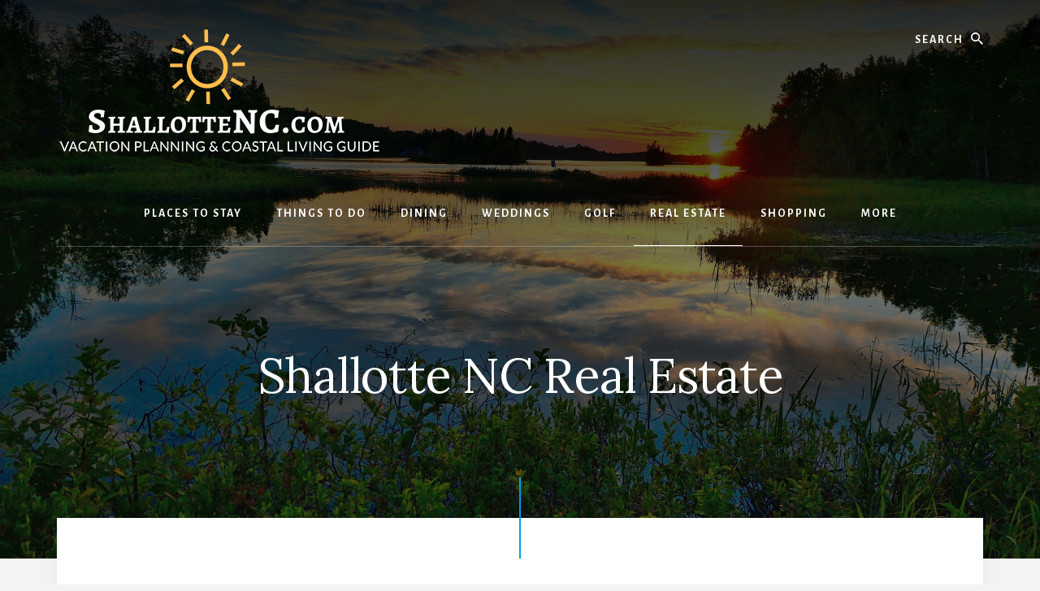

--- FILE ---
content_type: text/html; charset=UTF-8
request_url: https://shallottenc.com/shallotte-nc-real-estate/
body_size: 15997
content:
<!DOCTYPE html>
<html lang="en-US">
<head >
<meta charset="UTF-8" />
<meta name="viewport" content="width=device-width, initial-scale=1" />
<meta name='robots' content='index, follow, max-image-preview:large, max-snippet:-1, max-video-preview:-1' />
	<style>img:is([sizes="auto" i], [sizes^="auto," i]) { contain-intrinsic-size: 3000px 1500px }</style>
	
	<!-- This site is optimized with the Yoast SEO plugin v24.6 - https://yoast.com/wordpress/plugins/seo/ -->
	<title>Shallotte NC Real Estate, Vacation NC Beaches</title>
	<meta name="description" content="In Shallotte NC you have a wide choice of Real Estate options from beach homes and mainland Golf Communities with homes and condos" />
	<link rel="canonical" href="https://shallottenc.com/shallotte-nc-real-estate/" />
	<meta property="og:locale" content="en_US" />
	<meta property="og:type" content="article" />
	<meta property="og:title" content="Shallotte NC Real Estate, Vacation NC Beaches" />
	<meta property="og:description" content="In Shallotte NC you have a wide choice of Real Estate options from beach homes and mainland Golf Communities with homes and condos" />
	<meta property="og:url" content="https://shallottenc.com/shallotte-nc-real-estate/" />
	<meta property="og:site_name" content="Shallotte NC - shallottenc.com" />
	<meta property="article:modified_time" content="2016-04-12T00:05:18+00:00" />
	<meta property="og:image" content="https://shallottenc.com/wp-content/uploads/2008/11/Pope-Real-Estate.png" />
	<meta name="twitter:label1" content="Est. reading time" />
	<meta name="twitter:data1" content="2 minutes" />
	<script type="application/ld+json" class="yoast-schema-graph">{"@context":"https://schema.org","@graph":[{"@type":"WebPage","@id":"https://shallottenc.com/shallotte-nc-real-estate/","url":"https://shallottenc.com/shallotte-nc-real-estate/","name":"Shallotte NC Real Estate, Vacation NC Beaches","isPartOf":{"@id":"https://shallottenc.com/#website"},"primaryImageOfPage":{"@id":"https://shallottenc.com/shallotte-nc-real-estate/#primaryimage"},"image":{"@id":"https://shallottenc.com/shallotte-nc-real-estate/#primaryimage"},"thumbnailUrl":"https://shallottenc.com/wp-content/uploads/2008/11/Pope-Real-Estate.png","datePublished":"2008-11-15T02:54:39+00:00","dateModified":"2016-04-12T00:05:18+00:00","description":"In Shallotte NC you have a wide choice of Real Estate options from beach homes and mainland Golf Communities with homes and condos","inLanguage":"en-US","potentialAction":[{"@type":"ReadAction","target":["https://shallottenc.com/shallotte-nc-real-estate/"]}]},{"@type":"ImageObject","inLanguage":"en-US","@id":"https://shallottenc.com/shallotte-nc-real-estate/#primaryimage","url":"https://shallottenc.com/wp-content/uploads/2008/11/Pope-Real-Estate.png","contentUrl":"https://shallottenc.com/wp-content/uploads/2008/11/Pope-Real-Estate.png","width":"300","height":"201","caption":"Pope Real Estate"},{"@type":"WebSite","@id":"https://shallottenc.com/#website","url":"https://shallottenc.com/","name":"Shallotte NC - shallottenc.com","description":"Vacation Planning and Real Estate Guide to Shallotte, NC Hotels, Resorts, Motels, Vacation Rentals, Golf Courses, Golf Packages, Shopping Weddings, Dining, Attractions, Real Estate","publisher":{"@id":"https://shallottenc.com/#organization"},"potentialAction":[{"@type":"SearchAction","target":{"@type":"EntryPoint","urlTemplate":"https://shallottenc.com/?s={search_term_string}"},"query-input":{"@type":"PropertyValueSpecification","valueRequired":true,"valueName":"search_term_string"}}],"inLanguage":"en-US"},{"@type":"Organization","@id":"https://shallottenc.com/#organization","name":"Shallotte NC - shallottenc.com","url":"https://shallottenc.com/","logo":{"@type":"ImageObject","inLanguage":"en-US","@id":"https://shallottenc.com/#/schema/logo/image/","url":"https://shallottenc.com/wp-content/uploads/2019/08/Shallotte-NC-logo.png","contentUrl":"https://shallottenc.com/wp-content/uploads/2019/08/Shallotte-NC-logo.png","width":"400","height":"184","caption":"Shallotte NC - shallottenc.com"},"image":{"@id":"https://shallottenc.com/#/schema/logo/image/"}}]}</script>
	<!-- / Yoast SEO plugin. -->


<link rel='dns-prefetch' href='//a.omappapi.com' />
<link rel='dns-prefetch' href='//fonts.googleapis.com' />
<link rel='dns-prefetch' href='//unpkg.com' />
<link rel="alternate" type="application/rss+xml" title="Shallotte NC - shallottenc.com &raquo; Feed" href="https://shallottenc.com/feed/" />
<link rel="alternate" type="application/rss+xml" title="Shallotte NC - shallottenc.com &raquo; Comments Feed" href="https://shallottenc.com/comments/feed/" />
<link rel="alternate" type="application/rss+xml" title="Shallotte NC - shallottenc.com &raquo; Shallotte NC Real Estate Comments Feed" href="https://shallottenc.com/shallotte-nc-real-estate/feed/" />
		<!-- This site uses the Google Analytics by MonsterInsights plugin v9.3.0 - Using Analytics tracking - https://www.monsterinsights.com/ -->
		<!-- Note: MonsterInsights is not currently configured on this site. The site owner needs to authenticate with Google Analytics in the MonsterInsights settings panel. -->
					<!-- No tracking code set -->
				<!-- / Google Analytics by MonsterInsights -->
		<script type="text/javascript">
/* <![CDATA[ */
window._wpemojiSettings = {"baseUrl":"https:\/\/s.w.org\/images\/core\/emoji\/15.0.3\/72x72\/","ext":".png","svgUrl":"https:\/\/s.w.org\/images\/core\/emoji\/15.0.3\/svg\/","svgExt":".svg","source":{"concatemoji":"https:\/\/shallottenc.com\/wp-includes\/js\/wp-emoji-release.min.js"}};
/*! This file is auto-generated */
!function(i,n){var o,s,e;function c(e){try{var t={supportTests:e,timestamp:(new Date).valueOf()};sessionStorage.setItem(o,JSON.stringify(t))}catch(e){}}function p(e,t,n){e.clearRect(0,0,e.canvas.width,e.canvas.height),e.fillText(t,0,0);var t=new Uint32Array(e.getImageData(0,0,e.canvas.width,e.canvas.height).data),r=(e.clearRect(0,0,e.canvas.width,e.canvas.height),e.fillText(n,0,0),new Uint32Array(e.getImageData(0,0,e.canvas.width,e.canvas.height).data));return t.every(function(e,t){return e===r[t]})}function u(e,t,n){switch(t){case"flag":return n(e,"\ud83c\udff3\ufe0f\u200d\u26a7\ufe0f","\ud83c\udff3\ufe0f\u200b\u26a7\ufe0f")?!1:!n(e,"\ud83c\uddfa\ud83c\uddf3","\ud83c\uddfa\u200b\ud83c\uddf3")&&!n(e,"\ud83c\udff4\udb40\udc67\udb40\udc62\udb40\udc65\udb40\udc6e\udb40\udc67\udb40\udc7f","\ud83c\udff4\u200b\udb40\udc67\u200b\udb40\udc62\u200b\udb40\udc65\u200b\udb40\udc6e\u200b\udb40\udc67\u200b\udb40\udc7f");case"emoji":return!n(e,"\ud83d\udc26\u200d\u2b1b","\ud83d\udc26\u200b\u2b1b")}return!1}function f(e,t,n){var r="undefined"!=typeof WorkerGlobalScope&&self instanceof WorkerGlobalScope?new OffscreenCanvas(300,150):i.createElement("canvas"),a=r.getContext("2d",{willReadFrequently:!0}),o=(a.textBaseline="top",a.font="600 32px Arial",{});return e.forEach(function(e){o[e]=t(a,e,n)}),o}function t(e){var t=i.createElement("script");t.src=e,t.defer=!0,i.head.appendChild(t)}"undefined"!=typeof Promise&&(o="wpEmojiSettingsSupports",s=["flag","emoji"],n.supports={everything:!0,everythingExceptFlag:!0},e=new Promise(function(e){i.addEventListener("DOMContentLoaded",e,{once:!0})}),new Promise(function(t){var n=function(){try{var e=JSON.parse(sessionStorage.getItem(o));if("object"==typeof e&&"number"==typeof e.timestamp&&(new Date).valueOf()<e.timestamp+604800&&"object"==typeof e.supportTests)return e.supportTests}catch(e){}return null}();if(!n){if("undefined"!=typeof Worker&&"undefined"!=typeof OffscreenCanvas&&"undefined"!=typeof URL&&URL.createObjectURL&&"undefined"!=typeof Blob)try{var e="postMessage("+f.toString()+"("+[JSON.stringify(s),u.toString(),p.toString()].join(",")+"));",r=new Blob([e],{type:"text/javascript"}),a=new Worker(URL.createObjectURL(r),{name:"wpTestEmojiSupports"});return void(a.onmessage=function(e){c(n=e.data),a.terminate(),t(n)})}catch(e){}c(n=f(s,u,p))}t(n)}).then(function(e){for(var t in e)n.supports[t]=e[t],n.supports.everything=n.supports.everything&&n.supports[t],"flag"!==t&&(n.supports.everythingExceptFlag=n.supports.everythingExceptFlag&&n.supports[t]);n.supports.everythingExceptFlag=n.supports.everythingExceptFlag&&!n.supports.flag,n.DOMReady=!1,n.readyCallback=function(){n.DOMReady=!0}}).then(function(){return e}).then(function(){var e;n.supports.everything||(n.readyCallback(),(e=n.source||{}).concatemoji?t(e.concatemoji):e.wpemoji&&e.twemoji&&(t(e.twemoji),t(e.wpemoji)))}))}((window,document),window._wpemojiSettings);
/* ]]> */
</script>
<link rel='stylesheet' id='essence-pro-css' href='https://shallottenc.com/wp-content/themes/essence-pro/style.css' type='text/css' media='all' />
<style id='essence-pro-inline-css' type='text/css'>
.has-custom-color {
	color: #009eed !important;
}

.has-custom-background-color {
	background-color: #009eed !important;
}

.content .wp-block-button .wp-block-button__link:focus,
.content .wp-block-button .wp-block-button__link:hover {
	background-color: #009eed !important;
	color: #fff;
}

.entry-content .wp-block-pullquote.is-style-solid-color {
	background-color: #009eed;
}


		a,
		h6,
		.entry-title a:focus,
		.entry-title a:hover,
		.menu-toggle:focus,
		.menu-toggle:hover,
		.off-screen-menu .genesis-nav-menu a:focus,
		.off-screen-menu .genesis-nav-menu a:hover,
		.off-screen-menu .current-menu-item > a,
		.sidebar .featured-content .entry-title a,
		.site-footer .current-menu-item > a,
		.site-footer .genesis-nav-menu a:focus,
		.site-footer .genesis-nav-menu a:hover,		
		.sub-menu-toggle:focus,
		.sub-menu-toggle:hover {
			color: #009eed;
		}

		a.button.text,
		a.more-link.button.text,
		button.text,
		input[type="button"].text,
		input[type="reset"].text,
		input[type="submit"].text,
		.more-link,
		.pagination a:focus,
		.pagination a:hover,
		.pagination .active a {
			border-color: #009eed;
			color: #009eed;
		}

		button,
		button.primary,
		input[type="button"],
		input[type="button"].primary,
		input[type="reset"],
		input[type="reset"].primary,
		input[type="submit"],
		input[type="submit"].primary,
		.footer-cta::before,
		.button,
		.button.primary,
		.error404 .site-inner::before,
		.sidebar .enews-widget input[type="submit"],
		.page .site-inner::before,
		.single .site-inner::before	{
			background-color: #009eed;
		}

		@media only screen and (max-width: 1023px) {
			.genesis-responsive-menu .genesis-nav-menu a:focus,
			.genesis-responsive-menu .genesis-nav-menu a:hover {
				color: #009eed;
			}
		}

		
</style>
<style id='wp-emoji-styles-inline-css' type='text/css'>

	img.wp-smiley, img.emoji {
		display: inline !important;
		border: none !important;
		box-shadow: none !important;
		height: 1em !important;
		width: 1em !important;
		margin: 0 0.07em !important;
		vertical-align: -0.1em !important;
		background: none !important;
		padding: 0 !important;
	}
</style>
<link rel='stylesheet' id='wp-block-library-css' href='https://shallottenc.com/wp-includes/css/dist/block-library/style.min.css' type='text/css' media='all' />
<style id='classic-theme-styles-inline-css' type='text/css'>
/*! This file is auto-generated */
.wp-block-button__link{color:#fff;background-color:#32373c;border-radius:9999px;box-shadow:none;text-decoration:none;padding:calc(.667em + 2px) calc(1.333em + 2px);font-size:1.125em}.wp-block-file__button{background:#32373c;color:#fff;text-decoration:none}
</style>
<style id='global-styles-inline-css' type='text/css'>
:root{--wp--preset--aspect-ratio--square: 1;--wp--preset--aspect-ratio--4-3: 4/3;--wp--preset--aspect-ratio--3-4: 3/4;--wp--preset--aspect-ratio--3-2: 3/2;--wp--preset--aspect-ratio--2-3: 2/3;--wp--preset--aspect-ratio--16-9: 16/9;--wp--preset--aspect-ratio--9-16: 9/16;--wp--preset--color--black: #000000;--wp--preset--color--cyan-bluish-gray: #abb8c3;--wp--preset--color--white: #ffffff;--wp--preset--color--pale-pink: #f78da7;--wp--preset--color--vivid-red: #cf2e2e;--wp--preset--color--luminous-vivid-orange: #ff6900;--wp--preset--color--luminous-vivid-amber: #fcb900;--wp--preset--color--light-green-cyan: #7bdcb5;--wp--preset--color--vivid-green-cyan: #00d084;--wp--preset--color--pale-cyan-blue: #8ed1fc;--wp--preset--color--vivid-cyan-blue: #0693e3;--wp--preset--color--vivid-purple: #9b51e0;--wp--preset--color--custom: #009eed;--wp--preset--gradient--vivid-cyan-blue-to-vivid-purple: linear-gradient(135deg,rgba(6,147,227,1) 0%,rgb(155,81,224) 100%);--wp--preset--gradient--light-green-cyan-to-vivid-green-cyan: linear-gradient(135deg,rgb(122,220,180) 0%,rgb(0,208,130) 100%);--wp--preset--gradient--luminous-vivid-amber-to-luminous-vivid-orange: linear-gradient(135deg,rgba(252,185,0,1) 0%,rgba(255,105,0,1) 100%);--wp--preset--gradient--luminous-vivid-orange-to-vivid-red: linear-gradient(135deg,rgba(255,105,0,1) 0%,rgb(207,46,46) 100%);--wp--preset--gradient--very-light-gray-to-cyan-bluish-gray: linear-gradient(135deg,rgb(238,238,238) 0%,rgb(169,184,195) 100%);--wp--preset--gradient--cool-to-warm-spectrum: linear-gradient(135deg,rgb(74,234,220) 0%,rgb(151,120,209) 20%,rgb(207,42,186) 40%,rgb(238,44,130) 60%,rgb(251,105,98) 80%,rgb(254,248,76) 100%);--wp--preset--gradient--blush-light-purple: linear-gradient(135deg,rgb(255,206,236) 0%,rgb(152,150,240) 100%);--wp--preset--gradient--blush-bordeaux: linear-gradient(135deg,rgb(254,205,165) 0%,rgb(254,45,45) 50%,rgb(107,0,62) 100%);--wp--preset--gradient--luminous-dusk: linear-gradient(135deg,rgb(255,203,112) 0%,rgb(199,81,192) 50%,rgb(65,88,208) 100%);--wp--preset--gradient--pale-ocean: linear-gradient(135deg,rgb(255,245,203) 0%,rgb(182,227,212) 50%,rgb(51,167,181) 100%);--wp--preset--gradient--electric-grass: linear-gradient(135deg,rgb(202,248,128) 0%,rgb(113,206,126) 100%);--wp--preset--gradient--midnight: linear-gradient(135deg,rgb(2,3,129) 0%,rgb(40,116,252) 100%);--wp--preset--font-size--small: 16px;--wp--preset--font-size--medium: 20px;--wp--preset--font-size--large: 22px;--wp--preset--font-size--x-large: 42px;--wp--preset--font-size--normal: 18px;--wp--preset--font-size--larger: 26px;--wp--preset--spacing--20: 0.44rem;--wp--preset--spacing--30: 0.67rem;--wp--preset--spacing--40: 1rem;--wp--preset--spacing--50: 1.5rem;--wp--preset--spacing--60: 2.25rem;--wp--preset--spacing--70: 3.38rem;--wp--preset--spacing--80: 5.06rem;--wp--preset--shadow--natural: 6px 6px 9px rgba(0, 0, 0, 0.2);--wp--preset--shadow--deep: 12px 12px 50px rgba(0, 0, 0, 0.4);--wp--preset--shadow--sharp: 6px 6px 0px rgba(0, 0, 0, 0.2);--wp--preset--shadow--outlined: 6px 6px 0px -3px rgba(255, 255, 255, 1), 6px 6px rgba(0, 0, 0, 1);--wp--preset--shadow--crisp: 6px 6px 0px rgba(0, 0, 0, 1);}:where(.is-layout-flex){gap: 0.5em;}:where(.is-layout-grid){gap: 0.5em;}body .is-layout-flex{display: flex;}.is-layout-flex{flex-wrap: wrap;align-items: center;}.is-layout-flex > :is(*, div){margin: 0;}body .is-layout-grid{display: grid;}.is-layout-grid > :is(*, div){margin: 0;}:where(.wp-block-columns.is-layout-flex){gap: 2em;}:where(.wp-block-columns.is-layout-grid){gap: 2em;}:where(.wp-block-post-template.is-layout-flex){gap: 1.25em;}:where(.wp-block-post-template.is-layout-grid){gap: 1.25em;}.has-black-color{color: var(--wp--preset--color--black) !important;}.has-cyan-bluish-gray-color{color: var(--wp--preset--color--cyan-bluish-gray) !important;}.has-white-color{color: var(--wp--preset--color--white) !important;}.has-pale-pink-color{color: var(--wp--preset--color--pale-pink) !important;}.has-vivid-red-color{color: var(--wp--preset--color--vivid-red) !important;}.has-luminous-vivid-orange-color{color: var(--wp--preset--color--luminous-vivid-orange) !important;}.has-luminous-vivid-amber-color{color: var(--wp--preset--color--luminous-vivid-amber) !important;}.has-light-green-cyan-color{color: var(--wp--preset--color--light-green-cyan) !important;}.has-vivid-green-cyan-color{color: var(--wp--preset--color--vivid-green-cyan) !important;}.has-pale-cyan-blue-color{color: var(--wp--preset--color--pale-cyan-blue) !important;}.has-vivid-cyan-blue-color{color: var(--wp--preset--color--vivid-cyan-blue) !important;}.has-vivid-purple-color{color: var(--wp--preset--color--vivid-purple) !important;}.has-black-background-color{background-color: var(--wp--preset--color--black) !important;}.has-cyan-bluish-gray-background-color{background-color: var(--wp--preset--color--cyan-bluish-gray) !important;}.has-white-background-color{background-color: var(--wp--preset--color--white) !important;}.has-pale-pink-background-color{background-color: var(--wp--preset--color--pale-pink) !important;}.has-vivid-red-background-color{background-color: var(--wp--preset--color--vivid-red) !important;}.has-luminous-vivid-orange-background-color{background-color: var(--wp--preset--color--luminous-vivid-orange) !important;}.has-luminous-vivid-amber-background-color{background-color: var(--wp--preset--color--luminous-vivid-amber) !important;}.has-light-green-cyan-background-color{background-color: var(--wp--preset--color--light-green-cyan) !important;}.has-vivid-green-cyan-background-color{background-color: var(--wp--preset--color--vivid-green-cyan) !important;}.has-pale-cyan-blue-background-color{background-color: var(--wp--preset--color--pale-cyan-blue) !important;}.has-vivid-cyan-blue-background-color{background-color: var(--wp--preset--color--vivid-cyan-blue) !important;}.has-vivid-purple-background-color{background-color: var(--wp--preset--color--vivid-purple) !important;}.has-black-border-color{border-color: var(--wp--preset--color--black) !important;}.has-cyan-bluish-gray-border-color{border-color: var(--wp--preset--color--cyan-bluish-gray) !important;}.has-white-border-color{border-color: var(--wp--preset--color--white) !important;}.has-pale-pink-border-color{border-color: var(--wp--preset--color--pale-pink) !important;}.has-vivid-red-border-color{border-color: var(--wp--preset--color--vivid-red) !important;}.has-luminous-vivid-orange-border-color{border-color: var(--wp--preset--color--luminous-vivid-orange) !important;}.has-luminous-vivid-amber-border-color{border-color: var(--wp--preset--color--luminous-vivid-amber) !important;}.has-light-green-cyan-border-color{border-color: var(--wp--preset--color--light-green-cyan) !important;}.has-vivid-green-cyan-border-color{border-color: var(--wp--preset--color--vivid-green-cyan) !important;}.has-pale-cyan-blue-border-color{border-color: var(--wp--preset--color--pale-cyan-blue) !important;}.has-vivid-cyan-blue-border-color{border-color: var(--wp--preset--color--vivid-cyan-blue) !important;}.has-vivid-purple-border-color{border-color: var(--wp--preset--color--vivid-purple) !important;}.has-vivid-cyan-blue-to-vivid-purple-gradient-background{background: var(--wp--preset--gradient--vivid-cyan-blue-to-vivid-purple) !important;}.has-light-green-cyan-to-vivid-green-cyan-gradient-background{background: var(--wp--preset--gradient--light-green-cyan-to-vivid-green-cyan) !important;}.has-luminous-vivid-amber-to-luminous-vivid-orange-gradient-background{background: var(--wp--preset--gradient--luminous-vivid-amber-to-luminous-vivid-orange) !important;}.has-luminous-vivid-orange-to-vivid-red-gradient-background{background: var(--wp--preset--gradient--luminous-vivid-orange-to-vivid-red) !important;}.has-very-light-gray-to-cyan-bluish-gray-gradient-background{background: var(--wp--preset--gradient--very-light-gray-to-cyan-bluish-gray) !important;}.has-cool-to-warm-spectrum-gradient-background{background: var(--wp--preset--gradient--cool-to-warm-spectrum) !important;}.has-blush-light-purple-gradient-background{background: var(--wp--preset--gradient--blush-light-purple) !important;}.has-blush-bordeaux-gradient-background{background: var(--wp--preset--gradient--blush-bordeaux) !important;}.has-luminous-dusk-gradient-background{background: var(--wp--preset--gradient--luminous-dusk) !important;}.has-pale-ocean-gradient-background{background: var(--wp--preset--gradient--pale-ocean) !important;}.has-electric-grass-gradient-background{background: var(--wp--preset--gradient--electric-grass) !important;}.has-midnight-gradient-background{background: var(--wp--preset--gradient--midnight) !important;}.has-small-font-size{font-size: var(--wp--preset--font-size--small) !important;}.has-medium-font-size{font-size: var(--wp--preset--font-size--medium) !important;}.has-large-font-size{font-size: var(--wp--preset--font-size--large) !important;}.has-x-large-font-size{font-size: var(--wp--preset--font-size--x-large) !important;}
:where(.wp-block-post-template.is-layout-flex){gap: 1.25em;}:where(.wp-block-post-template.is-layout-grid){gap: 1.25em;}
:where(.wp-block-columns.is-layout-flex){gap: 2em;}:where(.wp-block-columns.is-layout-grid){gap: 2em;}
:root :where(.wp-block-pullquote){font-size: 1.5em;line-height: 1.6;}
</style>
<link rel='stylesheet' id='wc-gallery-style-css' href='https://shallottenc.com/wp-content/plugins/wc-gallery/includes/css/style.css' type='text/css' media='all' />
<link rel='stylesheet' id='wc-gallery-popup-style-css' href='https://shallottenc.com/wp-content/plugins/wc-gallery/includes/css/magnific-popup.css' type='text/css' media='all' />
<link rel='stylesheet' id='wc-gallery-flexslider-style-css' href='https://shallottenc.com/wp-content/plugins/wc-gallery/includes/vendors/flexslider/flexslider.css' type='text/css' media='all' />
<link rel='stylesheet' id='wc-gallery-owlcarousel-style-css' href='https://shallottenc.com/wp-content/plugins/wc-gallery/includes/vendors/owlcarousel/assets/owl.carousel.css' type='text/css' media='all' />
<link rel='stylesheet' id='wc-gallery-owlcarousel-theme-style-css' href='https://shallottenc.com/wp-content/plugins/wc-gallery/includes/vendors/owlcarousel/assets/owl.theme.default.css' type='text/css' media='all' />
<link rel='stylesheet' id='ivory-search-styles-css' href='https://shallottenc.com/wp-content/plugins/add-search-to-menu/public/css/ivory-search.min.css' type='text/css' media='all' />
<link rel='stylesheet' id='essence-fonts-css' href='//fonts.googleapis.com/css?family=Alegreya+Sans%3A400%2C400i%2C700%7CLora%3A400%2C700' type='text/css' media='all' />
<link rel='stylesheet' id='ionicons-css' href='//unpkg.com/ionicons@4.1.2/dist/css/ionicons.min.css' type='text/css' media='all' />
<link rel='stylesheet' id='essence-pro-gutenberg-css' href='https://shallottenc.com/wp-content/themes/essence-pro/lib/gutenberg/front-end.css' type='text/css' media='all' />
<style id='akismet-widget-style-inline-css' type='text/css'>

			.a-stats {
				--akismet-color-mid-green: #357b49;
				--akismet-color-white: #fff;
				--akismet-color-light-grey: #f6f7f7;

				max-width: 350px;
				width: auto;
			}

			.a-stats * {
				all: unset;
				box-sizing: border-box;
			}

			.a-stats strong {
				font-weight: 600;
			}

			.a-stats a.a-stats__link,
			.a-stats a.a-stats__link:visited,
			.a-stats a.a-stats__link:active {
				background: var(--akismet-color-mid-green);
				border: none;
				box-shadow: none;
				border-radius: 8px;
				color: var(--akismet-color-white);
				cursor: pointer;
				display: block;
				font-family: -apple-system, BlinkMacSystemFont, 'Segoe UI', 'Roboto', 'Oxygen-Sans', 'Ubuntu', 'Cantarell', 'Helvetica Neue', sans-serif;
				font-weight: 500;
				padding: 12px;
				text-align: center;
				text-decoration: none;
				transition: all 0.2s ease;
			}

			/* Extra specificity to deal with TwentyTwentyOne focus style */
			.widget .a-stats a.a-stats__link:focus {
				background: var(--akismet-color-mid-green);
				color: var(--akismet-color-white);
				text-decoration: none;
			}

			.a-stats a.a-stats__link:hover {
				filter: brightness(110%);
				box-shadow: 0 4px 12px rgba(0, 0, 0, 0.06), 0 0 2px rgba(0, 0, 0, 0.16);
			}

			.a-stats .count {
				color: var(--akismet-color-white);
				display: block;
				font-size: 1.5em;
				line-height: 1.4;
				padding: 0 13px;
				white-space: nowrap;
			}
		
</style>
<link rel='stylesheet' id='simple-social-icons-font-css' href='https://shallottenc.com/wp-content/plugins/simple-social-icons/css/style.css' type='text/css' media='all' />
<link rel='stylesheet' id='bdotcom_bc_general_css-css' href='https://shallottenc.com/wp-content/plugins/bookingcom-banner-creator/css/bdotcom_bc_general.css' type='text/css' media='all' />
<link rel='stylesheet' id='wp-color-picker-css' href='https://shallottenc.com/wp-admin/css/color-picker.min.css' type='text/css' media='all' />
<link rel='stylesheet' id='bos-searchbox-css' href='https://shallottenc.com/wp-content/plugins/bookingcom-official-searchbox/assets/css/bos_searchbox.css' type='text/css' media='all' />
<link rel='stylesheet' id='jquery-ui-css' href='https://shallottenc.com/wp-content/plugins/bookingcom-official-searchbox/assets/css/jquery-ui.css' type='text/css' media='all' />
<script type="text/javascript" src="https://shallottenc.com/wp-includes/js/jquery/jquery.min.js" id="jquery-core-js"></script>
<script type="text/javascript" src="https://shallottenc.com/wp-includes/js/jquery/jquery-migrate.min.js" id="jquery-migrate-js"></script>
<script type="text/javascript" id="ai-js-js-extra">
/* <![CDATA[ */
var MyAjax = {"ajaxurl":"https:\/\/shallottenc.com\/wp-admin\/admin-ajax.php","security":"b31799b0df"};
/* ]]> */
</script>
<script type="text/javascript" src="https://shallottenc.com/wp-content/plugins/advanced-iframe/js/ai.min.js" id="ai-js-js"></script>
<link rel="https://api.w.org/" href="https://shallottenc.com/wp-json/" /><link rel="alternate" title="JSON" type="application/json" href="https://shallottenc.com/wp-json/wp/v2/pages/95" /><link rel="EditURI" type="application/rsd+xml" title="RSD" href="https://shallottenc.com/xmlrpc.php?rsd" />
<meta name="generator" content="WordPress 6.7.4" />
<link rel='shortlink' href='https://shallottenc.com/?p=95' />
<link rel="alternate" title="oEmbed (JSON)" type="application/json+oembed" href="https://shallottenc.com/wp-json/oembed/1.0/embed?url=https%3A%2F%2Fshallottenc.com%2Fshallotte-nc-real-estate%2F" />
<link rel="alternate" title="oEmbed (XML)" type="text/xml+oembed" href="https://shallottenc.com/wp-json/oembed/1.0/embed?url=https%3A%2F%2Fshallottenc.com%2Fshallotte-nc-real-estate%2F&#038;format=xml" />

	<!-- begin gallery scripts -->
    <link rel="stylesheet" href="https://shallottenc.com/wp-content/plugins/featured-content-gallery/css/jd.gallery.css.php" type="text/css" media="screen" charset="utf-8"/>
	<link rel="stylesheet" href="https://shallottenc.com/wp-content/plugins/featured-content-gallery/css/jd.gallery.css" type="text/css" media="screen" charset="utf-8"/>
	<script type="text/javascript" src="https://shallottenc.com/wp-content/plugins/featured-content-gallery/scripts/mootools.v1.11.js"></script>
	<script type="text/javascript" src="https://shallottenc.com/wp-content/plugins/featured-content-gallery/scripts/jd.gallery.js.php"></script>
	<script type="text/javascript" src="https://shallottenc.com/wp-content/plugins/featured-content-gallery/scripts/jd.gallery.transitions.js"></script>
	<!-- end gallery scripts -->
<link rel="icon" href="https://shallottenc.com/wp-content/themes/essence-pro/images/favicon.ico" />
<link rel="pingback" href="https://shallottenc.com/xmlrpc.php" />
<link rel="schema.DC" href="https://purl.org/dc/elements/1.1/" />
<link rel="schema.DCTERMS" href="https://purl.org/dc/terms/" />
<meta name="DC.title" content="Shallotte NC Vacation Planning Guide" />
<meta name="DC.subject" content="Shallotte NC Vacation Rentals | Shallotte NC Hotels" />
<meta name="DC.description" content="Shallotte NC Vacation Planning Website NC Beaches Hotels, Resorts, Vacation Rentals, Golf, Shopping, Weddings, Dining, Attractions & Real Estate" />
<meta name="DC.format" content="text/html; charset=UTF-8" />
<meta name="DC.format" content="42950 bytes" />
<meta name="DC.identifier" scheme="DCTERMS.URI" content="https://shallottenc.com/" />
<link rel="canonical" href="https://shallottenc.com/" />

<meta name="geo.placename" content="Shallotte, NC, USA" />
<meta name="geo.position" content="33.9732280;-78.3858370" />
<meta name="geo.region" content="US-North Carolina" />
<meta name="ICBM" content="33.9732280, -78.3858370" /><style type="text/css">.header-hero { background-image: linear-gradient(0deg, rgba(0,0,0,0.5) 50%, rgba(0,0,0,0.85) 100%), url(https://shallottenc.com/wp-content/uploads/2019/08/Shallotte-NC-Landscape.jpg); }</style></head>
<body data-rsssl=1 class="page-template-default page page-id-95 wp-custom-logo wp-embed-responsive genesis custom-header header-image header-full-width full-width-content genesis-breadcrumbs-hidden header-menu no-off-screen-menu"><div class="site-container"><ul class="genesis-skip-link"><li><a href="#hero-page-title" class="screen-reader-shortcut"> Skip to content</a></li><li><a href="#after-content-featured" class="screen-reader-shortcut"> Skip to footer</a></li></ul><div class="header-hero"><header class="site-header"><div class="wrap"><div class="header-left"><form class="search-form" method="get" action="https://shallottenc.com/" role="search"><label class="search-form-label screen-reader-text" for="searchform-2">Search</label><input class="search-form-input" type="search" name="s" id="searchform-2" placeholder="Search"><input class="search-form-submit" type="submit" value="Search"><meta content="https://shallottenc.com/?s={s}"></form></div><div class="title-area"><a href="https://shallottenc.com/" class="custom-logo-link" rel="home"><img width="400" height="184" src="https://shallottenc.com/wp-content/uploads/2019/08/Shallotte-NC-logo.png" class="custom-logo" alt="Shallotte NC &#8211; shallottenc.com" decoding="async" fetchpriority="high" srcset="https://shallottenc.com/wp-content/uploads/2019/08/Shallotte-NC-logo.png 400w, https://shallottenc.com/wp-content/uploads/2019/08/Shallotte-NC-logo-300x138.png 300w, https://shallottenc.com/wp-content/uploads/2019/08/Shallotte-NC-logo-250x115.png 250w, https://shallottenc.com/wp-content/uploads/2019/08/Shallotte-NC-logo-391x180.png 391w" sizes="(max-width: 400px) 100vw, 400px" /></a><p class="site-title"><a href="https://shallottenc.com/">Shallotte NC - shallottenc.com</a></p><p class="site-description">Vacation Planning and Real Estate Guide to Shallotte, NC Hotels, Resorts, Motels, Vacation Rentals, Golf Courses, Golf Packages, Shopping Weddings, Dining, Attractions, Real Estate</p></div><nav class="nav-primary" aria-label="Main" id="genesis-nav-primary"><div class="wrap"><ul id="menu-main-menu" class="menu genesis-nav-menu menu-primary js-superfish"><li id="menu-item-782376" class="menu-item menu-item-type-custom menu-item-object-custom menu-item-has-children menu-item-782376"><a href="#"><span >Places to Stay</span></a>
<ul class="sub-menu">
	<li id="menu-item-2896" class="menu-item menu-item-type-post_type menu-item-object-page menu-item-2896"><a href="https://shallottenc.com/lodging/"><span >Hotels &#038; Rentals</span></a></li>
</ul>
</li>
<li id="menu-item-782377" class="menu-item menu-item-type-custom menu-item-object-custom menu-item-has-children menu-item-782377"><a href="#"><span >Things To Do</span></a>
<ul class="sub-menu">
	<li id="menu-item-782384" class="menu-item menu-item-type-post_type menu-item-object-post menu-item-782384"><a href="https://shallottenc.com/ultimate-vacation-activity-guide/"><span >Local Attractions</span></a></li>
	<li id="menu-item-3096" class="menu-item menu-item-type-post_type menu-item-object-page menu-item-3096"><a href="https://shallottenc.com/calendar/"><span >Calendar</span></a></li>
</ul>
</li>
<li id="menu-item-782385" class="menu-item menu-item-type-custom menu-item-object-custom menu-item-has-children menu-item-782385"><a target="_blank" href="http://*"><span >Dining</span></a>
<ul class="sub-menu">
	<li id="menu-item-782386" class="menu-item menu-item-type-post_type menu-item-object-post menu-item-782386"><a href="https://shallottenc.com/shallotte-restaurant-guide/"><span >Shallotte Restaurant Guide</span></a></li>
</ul>
</li>
<li id="menu-item-782379" class="menu-item menu-item-type-custom menu-item-object-custom menu-item-has-children menu-item-782379"><a target="_blank" href="#"><span >Weddings</span></a>
<ul class="sub-menu">
	<li id="menu-item-2914" class="menu-item menu-item-type-post_type menu-item-object-page menu-item-2914"><a href="https://shallottenc.com/wedding-locations/"><span >Wedding Venues</span></a></li>
	<li id="menu-item-782395" class="menu-item menu-item-type-custom menu-item-object-custom menu-item-782395"><a target="_blank" href="https://explorenccoast.com/listing-category/weddings/"><span >Wedding Vendors</span></a></li>
</ul>
</li>
<li id="menu-item-782396" class="menu-item menu-item-type-custom menu-item-object-custom menu-item-has-children menu-item-782396"><a target="_blank" href="https://explorenccoast.com/listing-category/golf/"><span >Golf</span></a>
<ul class="sub-menu">
	<li id="menu-item-2894" class="menu-item menu-item-type-post_type menu-item-object-page menu-item-2894"><a href="https://shallottenc.com/golf-courses/"><span >Golf Courses</span></a></li>
	<li id="menu-item-782397" class="menu-item menu-item-type-custom menu-item-object-custom menu-item-782397"><a target="_blank" href="http://coastalcarolinagolf.com/"><span >Coastal Carolina Golf</span></a></li>
</ul>
</li>
<li id="menu-item-2909" class="menu-item menu-item-type-post_type menu-item-object-page current-menu-item page_item page-item-95 current_page_item menu-item-has-children menu-item-2909"><a href="https://shallottenc.com/shallotte-nc-real-estate/" aria-current="page"><span >Real Estate</span></a>
<ul class="sub-menu">
	<li id="menu-item-3329" class="menu-item menu-item-type-post_type menu-item-object-page menu-item-3329"><a href="https://shallottenc.com/search-shallotte-nc-mls/"><span >Search Shallotte MLS</span></a></li>
	<li id="menu-item-782398" class="menu-item menu-item-type-custom menu-item-object-custom menu-item-782398"><a target="_blank" href="https://explorenccoast.com/listing-category/real-estate/"><span >Real Estate Companies</span></a></li>
	<li id="menu-item-587259" class="menu-item menu-item-type-post_type menu-item-object-page menu-item-587259"><a href="https://shallottenc.com/communities/"><span >Communities</span></a></li>
</ul>
</li>
<li id="menu-item-782399" class="menu-item menu-item-type-custom menu-item-object-custom menu-item-has-children menu-item-782399"><a target="_blank" href="https://explorenccoast.com/listing-category/shopping/"><span >Shopping</span></a>
<ul class="sub-menu">
	<li id="menu-item-2912" class="menu-item menu-item-type-post_type menu-item-object-page menu-item-2912"><a href="https://shallottenc.com/local-shopping/"><span >Local Shopping</span></a></li>
</ul>
</li>
<li id="menu-item-782378" class="menu-item menu-item-type-custom menu-item-object-custom menu-item-has-children menu-item-782378"><a href="#"><span >More</span></a>
<ul class="sub-menu">
	<li id="menu-item-52684" class="menu-item menu-item-type-post_type menu-item-object-page menu-item-52684"><a href="https://shallottenc.com/request-shallotte-nc-information/"><span >Request Information from Shallotte NC</span></a></li>
	<li id="menu-item-52683" class="menu-item menu-item-type-post_type menu-item-object-page menu-item-52683"><a href="https://shallottenc.com/contact-us/"><span >Contact Us</span></a></li>
	<li id="menu-item-782525" class="menu-item menu-item-type-custom menu-item-object-custom menu-item-782525"><a target="_blank" href="https://explorenccoast.com/pricing-plan/http://"><span >Advertise Your Business</span></a></li>
	<li id="menu-item-782780" class="menu-item menu-item-type-post_type menu-item-object-page menu-item-782780"><a href="https://shallottenc.com/careers/"><span >Careers</span></a></li>
	<li id="menu-item-2904" class="menu-item menu-item-type-post_type menu-item-object-page menu-item-2904"><a href="https://shallottenc.com/about-shallotte-nc/"><span >About Shallotte</span></a></li>
	<li id="menu-item-782642" class="menu-item menu-item-type-post_type menu-item-object-page menu-item-782642"><a href="https://shallottenc.com/tide-chart/"><span >Tide Chart</span></a></li>
	<li id="menu-item-9624" class="menu-item menu-item-type-post_type menu-item-object-page menu-item-9624"><a href="https://shallottenc.com/shallotte-map/"><span >Shallotte Map</span></a></li>
	<li id="menu-item-2906" class="menu-item menu-item-type-post_type menu-item-object-page menu-item-2906"><a href="https://shallottenc.com/myrtle-beach-airport/"><span >Myrtle Beach Airport</span></a></li>
	<li id="menu-item-2907" class="menu-item menu-item-type-post_type menu-item-object-page menu-item-2907"><a href="https://shallottenc.com/wilmington-international-airport/"><span >Wilmington Airport</span></a></li>
	<li id="menu-item-2908" class="menu-item menu-item-type-post_type menu-item-object-page menu-item-2908"><a href="https://shallottenc.com/privacy-policy/"><span >Privacy Policy</span></a></li>
</ul>
</li>
</ul></div></nav></div></header><div class="hero-page-title" id="hero-page-title"><div class="wrap"><header class="entry-header"><h1 class="entry-title">Shallotte NC Real Estate</h1>
</header></div></div></div><div class="site-inner"><div class="content-sidebar-wrap"><main class="content" id="genesis-content"><article class="post-95 page type-page status-publish entry" aria-label="Shallotte NC Real Estate" itemref="hero-page-title"><div class="entry-content"><p style="text-align: center;">See below for in depth information on all Shallotte Homes For Sale in Ocean Isle Beach NC area. Also Search Sunset Beach, Ocean Isle Beach and Holden Beach NC by price, number of bedroom and baths etc.</p>
<p style="text-align: center;"><strong><a href="https://pope-realestate.com/contact-us/" target="_blank">CLICK HERE</a> TO CONTACT MARTHA POPE FOR MORE INFORMATION ABOUT ANY OF THESE PROPERTIES</strong></p>
<style type="text/css">
       .errordiv { padding:10px; margin:10px; border: 1px solid #555555;color: #000000;background-color: #f8f8f8; width:500px; }#advanced_iframe {visibility:visible;opacity:1;vertical-align:top;}.ai-info-bottom-iframe { position: fixed; z-index: 10000; bottom:0; left: 0; margin: 0px; text-align: center; width: 100%; background-color: #ff9999; padding-left: 5px;padding-bottom: 5px; border-top: 1px solid #aaa } a.ai-bold {font-weight: bold;}#ai-layer-div-advanced_iframe p {height:100%;margin:0;padding:0}</style><script type="text/javascript">var ai_iframe_width_advanced_iframe = 0;var ai_iframe_height_advanced_iframe = 0;var aiIsIe8=false;var aiOnloadScrollTop="true";var aiShowDebug=false;
		if (typeof aiReadyCallbacks === 'undefined') {
			var aiReadyCallbacks = [];  
		} else if (!(aiReadyCallbacks instanceof Array)) {
			var aiReadyCallbacks = [];
		}    function aiShowIframeId(id_iframe) { jQuery("#"+id_iframe).css("visibility", "visible");    }    function aiResizeIframeHeight(height) { aiResizeIframeHeight(height,advanced_iframe); }    function aiResizeIframeHeightId(height,width,id) {aiResizeIframeHeightById(id,height);}</script><iframe id="advanced_iframe"  name="advanced_iframe"  src="https://pope-realestate.com/shallotte-nc/"  width="100%"  height="5000"  scrolling="auto"  frameborder="0"  allowtransparency="true"  loading="lazy"  style=";width:100%;height:5000px;" ></iframe><script type="text/javascript">var ifrm_advanced_iframe = document.getElementById("advanced_iframe");var hiddenTabsDoneadvanced_iframe = false;
function resizeCallbackadvanced_iframe() {}</script><script type="text/javascript"></script>
<p>&nbsp;</p>
<p style="text-align: center;"><strong><a href="https://pope-realestate.com/contact-us/" target="_blank">CLICK HERE</a> TO CONTACT MARTHA POPE FOR MORE INFORMATION ABOUT ANY OF THESE PROPERTIES</strong></p>
<div id="content">
<div>
<h2>Shallotte NC Real Estate</h2>
<p>Welcome to Shallotte &#8211; centrally located to the beaches of the South Brunswick Islands, Shallotte is the shopping and professional hub of this area of southeastern North Carolina. Named for the scenic Shallotte River, which winds through the town, Shallotte is home to many nationally franchised restaurants, lodging facilities and stores. Many professional offices are located here as well.</p>
<p>There are also a number of fine local restaurants and shops. It&#8217;s a great place for vacationers to stay and enjoy the restaurants, shopping, the area beaches, golf courses and other attractions.</p>
<p>There are great opportunities for both those looking purely for an investment and those looking to enjoy living here year round (while making a great investment at the same time).</p>
<p>In Shallotte you have a wide choice of Real Estate options from gorgeous new homes and quaint older homes.</p>
<p>Commercial property is a great investment opportunity as this &#8220;shopping hub&#8221; right off of Hwy. 17 continues to grow exponentially.</p>
<p>If it&#8217;s golfing that you&#8217;re after there are signature golf courses in every direction within a few minutes drive. Add the vacation element to the investment potential of owning real estate here and you have the perfect formula.</p>
<p>So whether you&#8217;re a golfer, boater, shell seeker, or simply a beach lounger&#8230;it doesn&#8217;t get any better than Shallotte. Please call me for any real estate opportunities or with any questions you might have!</p>
<p><a href="https://shallottenc.com/real-estate/pope-real-estate/" rel="attachment wp-att-2476"><img decoding="async" class="alignleft size-full wp-image-2476" title="Pope Real Estate" src="https://shallottenc.com/wp-content/uploads/2008/11/Pope-Real-Estate.png" alt="Pope Real Estate" width="300" height="201" /></a>Unconditional dedication to my clients has earned me a flawless and strong reputation as one of the most experienced and well-known Realtors in the area! I have the knowledge and the resources to help you make the right choice. Let me put 18 years experience in the area to work for you! I&#8217;ll help you find the home of your dreams. 1-800-708-4402 Fax:1-910-754-(7673) Email: <a href="/cdn-cgi/l/email-protection#fab79b888e929bbaaa958a9fd7a89f9b96bf898e9b8e9fd4999597"><span class="__cf_email__" data-cfemail="7e331f0c0a161f3e2e110e1b532c1b1f123b0d0a1f0a1b501d1113">[email&#160;protected]</span></a> Website:<br />
<a href="https://pope-realestate.com" target="_blank">https://Pope-RealEstate.com</a></p>
</div>
</div>
</div></article></main></div></div><div id="after-content-featured" class="after-content-featured"><div class="flexible-widgets widget-area  widget-full"><div class="wrap"><section id="featured-post-12" class="widget featured-content featuredpost"><div class="widget-wrap"><h3 class="widgettitle widget-title">Check Out Shallotte Magazine</h3>
<article class="post-782932 post type-post status-publish format-standard has-post-thumbnail category-homepage entry" aria-label="Annual Festival of Trees"><a href="https://shallottenc.com/annual-festival-of-trees/" class="aligncenter" aria-hidden="true" tabindex="-1"><img width="778" height="400" src="https://shallottenc.com/wp-content/uploads/2025/11/GaLCdmj0-778x400.png" class="entry-image attachment-post" alt="Annual Festival of Trees" decoding="async" loading="lazy" /></a><header class="entry-header"><h4 class="entry-title"><a href="https://shallottenc.com/annual-festival-of-trees/">Annual Festival of Trees</a></h4></header><div class="entry-content"><p>&nbsp;


Sea turtles, local churches, victims of Hurricane Helene and others will benefit from &#x02026;</p><p class="more-link-wrap"><a href="https://shallottenc.com/annual-festival-of-trees/" class="more-link button text">Continue Reading <span class="screen-reader-text">about Annual Festival of Trees</span></a></p></div></article><article class="post-782929 post type-post status-publish format-standard has-post-thumbnail category-homepage entry" aria-label="Beach-Themed HoliDAY Fun"><a href="https://shallottenc.com/beach-themed-holiday-fun/" class="aligncenter" aria-hidden="true" tabindex="-1"><img width="800" height="400" src="https://shallottenc.com/wp-content/uploads/2025/11/SzekJb1R-1-800x400.png" class="entry-image attachment-post" alt="Beach-Themed HoliDAY Fun" decoding="async" loading="lazy" /></a><header class="entry-header"><h4 class="entry-title"><a href="https://shallottenc.com/beach-themed-holiday-fun/">Beach-Themed HoliDAY Fun</a></h4></header><div class="entry-content"><p>Enjoy the festival of trees, White Beard the Pirate Claus and play in the snow at the Museum of &#x02026;</p><p class="more-link-wrap"><a href="https://shallottenc.com/beach-themed-holiday-fun/" class="more-link button text">Continue Reading <span class="screen-reader-text">about Beach-Themed HoliDAY Fun</span></a></p></div></article><article class="post-782911 post type-post status-publish format-standard has-post-thumbnail category-homepage entry" aria-label="Market On Mulberry At The Riverwalk Riverwalk"><a href="https://shallottenc.com/market-on-mulberry-at-the-riverwalk-riverwalk/" class="aligncenter" aria-hidden="true" tabindex="-1"><img width="400" height="259" src="https://shallottenc.com/wp-content/uploads/2025/11/Untitled_design_10_Web-1.jpg" class="entry-image attachment-post" alt="Shallotte Market On Mulberry At The Riverwalk Riverwalk" decoding="async" loading="lazy" srcset="https://shallottenc.com/wp-content/uploads/2025/11/Untitled_design_10_Web-1.jpg 400w, https://shallottenc.com/wp-content/uploads/2025/11/Untitled_design_10_Web-1-300x194.jpg 300w, https://shallottenc.com/wp-content/uploads/2025/11/Untitled_design_10_Web-1-250x162.jpg 250w, https://shallottenc.com/wp-content/uploads/2025/11/Untitled_design_10_Web-1-278x180.jpg 278w" sizes="auto, (max-width: 400px) 100vw, 400px" /></a><header class="entry-header"><h4 class="entry-title"><a href="https://shallottenc.com/market-on-mulberry-at-the-riverwalk-riverwalk/">Market On Mulberry At The Riverwalk Riverwalk</a></h4></header><div class="entry-content"><p>Due to construction on Mulberry Street, ALL markets have been moved from Mulberry Park to Riverwalk &#x02026;</p><p class="more-link-wrap"><a href="https://shallottenc.com/market-on-mulberry-at-the-riverwalk-riverwalk/" class="more-link button text">Continue Reading <span class="screen-reader-text">about Market On Mulberry At The Riverwalk Riverwalk</span></a></p></div></article><article class="post-3636 post type-post status-publish format-standard has-post-thumbnail category-homepage category-live-search entry" aria-label="Shallotte Christmas Parade &#8211; Dec. 6th"><a href="https://shallottenc.com/shallotte-christmas-parade/" class="aligncenter" aria-hidden="true" tabindex="-1"><img width="600" height="400" src="https://shallottenc.com/wp-content/uploads/2018/11/Shallotte-Christmas-Parade-Thumb.jpg" class="entry-image attachment-post" alt="" decoding="async" loading="lazy" srcset="https://shallottenc.com/wp-content/uploads/2018/11/Shallotte-Christmas-Parade-Thumb.jpg 750w, https://shallottenc.com/wp-content/uploads/2018/11/Shallotte-Christmas-Parade-Thumb-300x200.jpg 300w" sizes="auto, (max-width: 600px) 100vw, 600px" /></a><header class="entry-header"><h4 class="entry-title"><a href="https://shallottenc.com/shallotte-christmas-parade/">Shallotte Christmas Parade &#8211; Dec. 6th</a></h4></header><div class="entry-content"><p>The annual Shallotte Christmas Parade will take to the streets on Saturday, Dec. 6th from 10 am to &#x02026;</p><p class="more-link-wrap"><a href="https://shallottenc.com/shallotte-christmas-parade/" class="more-link button text">Continue Reading <span class="screen-reader-text">about Shallotte Christmas Parade &#8211; Dec. 6th</span></a></p></div></article><article class="post-587355 post type-post status-publish format-standard has-post-thumbnail category-homepage entry" aria-label="Shallote Holiday Gift Guide"><a href="https://islandsartstore.com/#new_tab" class="aligncenter" aria-hidden="true" tabindex="-1"><img width="372" height="240" src="https://shallottenc.com/wp-content/uploads/2025/11/2025-Holiday-Gift-Guide-workable-copy-372x240-1.jpg" class="entry-image attachment-post" alt="2025-Holiday-Gift-Guide-workable-copy-372x240" decoding="async" loading="lazy" srcset="https://shallottenc.com/wp-content/uploads/2025/11/2025-Holiday-Gift-Guide-workable-copy-372x240-1.jpg 372w, https://shallottenc.com/wp-content/uploads/2025/11/2025-Holiday-Gift-Guide-workable-copy-372x240-1-300x194.jpg 300w, https://shallottenc.com/wp-content/uploads/2025/11/2025-Holiday-Gift-Guide-workable-copy-372x240-1-250x161.jpg 250w, https://shallottenc.com/wp-content/uploads/2025/11/2025-Holiday-Gift-Guide-workable-copy-372x240-1-279x180.jpg 279w" sizes="auto, (max-width: 372px) 100vw, 372px" /></a><header class="entry-header"><h4 class="entry-title"><a href="https://islandsartstore.com/#new_tab">Shallote Holiday Gift Guide</a></h4></header><div class="entry-content"><p>Looking for a great holiday gift for someone special? How about a present that will take them back &#x02026;</p><p class="more-link-wrap"><a href="https://islandsartstore.com/#new_tab" class="more-link button text">Continue Reading <span class="screen-reader-text">about Shallote Holiday Gift Guide</span></a></p></div></article><article class="post-782843 post type-post status-publish format-standard has-post-thumbnail category-homepage category-live-search entry" aria-label="Try Our Beach Walk Scavenger Hunt"><a href="https://shallottenc.com/try-our-beach-walk-scavenger-hunt/" class="aligncenter" aria-hidden="true" tabindex="-1"><img width="602" height="400" src="https://shallottenc.com/wp-content/uploads/2021/01/Beach-Walk-Scavenger-Hunt-Image.jpg" class="entry-image attachment-post" alt="" decoding="async" loading="lazy" srcset="https://shallottenc.com/wp-content/uploads/2021/01/Beach-Walk-Scavenger-Hunt-Image.jpg 1200w, https://shallottenc.com/wp-content/uploads/2021/01/Beach-Walk-Scavenger-Hunt-Image-300x200.jpg 300w, https://shallottenc.com/wp-content/uploads/2021/01/Beach-Walk-Scavenger-Hunt-Image-1024x681.jpg 1024w, https://shallottenc.com/wp-content/uploads/2021/01/Beach-Walk-Scavenger-Hunt-Image-768x511.jpg 768w" sizes="auto, (max-width: 602px) 100vw, 602px" /></a><header class="entry-header"><h4 class="entry-title"><a href="https://shallottenc.com/try-our-beach-walk-scavenger-hunt/">Try Our Beach Walk Scavenger Hunt</a></h4></header><div class="entry-content"><p>Walking on the beach is a great way to get some exercise, soak up some Vitamin D, and spend time &#x02026;</p><p class="more-link-wrap"><a href="https://shallottenc.com/try-our-beach-walk-scavenger-hunt/" class="more-link button text">Continue Reading <span class="screen-reader-text">about Try Our Beach Walk Scavenger Hunt</span></a></p></div></article><article class="post-782761 post type-post status-publish format-standard has-post-thumbnail category-homepage category-live-search entry" aria-label="Visit The Shallotte NC Store"><a href="https://shop.shallottenc.com/store#new_tab" class="aligncenter" aria-hidden="true" tabindex="-1"><img width="600" height="400" src="https://shallottenc.com/wp-content/uploads/2020/05/Shallotte-NC-Store.jpg" class="entry-image attachment-post" alt="" decoding="async" loading="lazy" srcset="https://shallottenc.com/wp-content/uploads/2020/05/Shallotte-NC-Store.jpg 750w, https://shallottenc.com/wp-content/uploads/2020/05/Shallotte-NC-Store-300x200.jpg 300w" sizes="auto, (max-width: 600px) 100vw, 600px" /></a><header class="entry-header"><h4 class="entry-title"><a href="https://shop.shallottenc.com/store#new_tab">Visit The Shallotte NC Store</a></h4></header><div class="entry-content"><p> &#x02026;</p><p class="more-link-wrap"><a href="https://shop.shallottenc.com/store#new_tab" class="more-link button text">Continue Reading <span class="screen-reader-text">about Visit The Shallotte NC Store</span></a></p></div></article><article class="post-782728 post type-post status-publish format-standard has-post-thumbnail category-homepage category-live-search entry" aria-label="How to Find Sand Dollars"><a href="https://shallottenc.com/how-to-find-sand-dollars/" class="aligncenter" aria-hidden="true" tabindex="-1"><img width="600" height="400" src="https://shallottenc.com/wp-content/uploads/2020/03/How-to-Find-Sand-Dollars-thumb.jpg" class="entry-image attachment-post" alt="" decoding="async" loading="lazy" /></a><header class="entry-header"><h4 class="entry-title"><a href="https://shallottenc.com/how-to-find-sand-dollars/">How to Find Sand Dollars</a></h4></header><div class="entry-content"><p> &#x02026;</p><p class="more-link-wrap"><a href="https://shallottenc.com/how-to-find-sand-dollars/" class="more-link button text">Continue Reading <span class="screen-reader-text">about How to Find Sand Dollars</span></a></p></div></article><article class="post-589968 post type-post status-publish format-standard has-post-thumbnail category-homepage category-live-search category-news category-newsletter entry" aria-label="All About Sea Glass"><a href="https://shallottenc.com/all-about-sea-glass/" class="aligncenter" aria-hidden="true" tabindex="-1"><img width="600" height="400" src="https://shallottenc.com/wp-content/uploads/2018/12/How-to-Find-Sea-Glass.jpg" class="entry-image attachment-post" alt="" decoding="async" loading="lazy" /></a><header class="entry-header"><h4 class="entry-title"><a href="https://shallottenc.com/all-about-sea-glass/">All About Sea Glass</a></h4></header><div class="entry-content"><p>About Sea Glass:
Sea Glass, also known as beach glass or mermaid tears, is a shard of glass that can &#x02026;</p><p class="more-link-wrap"><a href="https://shallottenc.com/all-about-sea-glass/" class="more-link button text">Continue Reading <span class="screen-reader-text">about All About Sea Glass</span></a></p></div></article></div></section>
</div></div></div><div id="footer-cta" class="footer-cta"><div class="wrap"><div class="widget-area"><section id="custom_html-6" class="widget_text widget widget_custom_html"><div class="widget_text widget-wrap"><div class="textwidget custom-html-widget"><h4 class="has-text-align-center" style="text-align: center;">Explore The Shallotte Vacation Planning Guide</h4>
<figure class="wp-block-table">
<table class="has-fixed-layout" style="width: 100%;">
<tbody>
<tr>
<td style="width: 33.1818%;"><a href="https://shallottenc.com/lodging/" rel="noopener"><img class="aligncenter wp-image-2264084 size-full" src="https://sunsetnc.com/wp-content/uploads/2020/02/Hotels-and-Inns.jpg" alt="" width="750" height="650" /></a></td>
<td style="width: 33.3333%;"><a href="https://shallottenc.com/lodging/" rel="noopener"><img class="aligncenter wp-image-2264088 size-full" src="https://sunsetnc.com/wp-content/uploads/2020/02/Vacation-Rentals.jpg" alt="" width="750" height="650" /></a></td>
<td style="width: 33.3333%;"><a href="https://shallottenc.com/ultimate-vacation-activity-guide/"><img class="aligncenter wp-image-2264085 size-full" src="https://sunsetnc.com/wp-content/uploads/2020/02/Local-Attractions.jpg" alt="" width="750" height="650" /></a></td>
</tr>
<tr>
<td style="width: 33.1818%;"><a href="https://shallottenc.com/shallotte-restaurant-guide/" rel="noopener"><img class="aligncenter wp-image-2264081 size-full" src="https://sunsetnc.com/wp-content/uploads/2020/02/Dining.jpg" alt="" width="750" height="650" /></a></td>
<td style="width: 33.3333%;"><a href="https://shallottenc.com/calendar/"><img class="aligncenter wp-image-2264082 size-full" src="https://sunsetnc.com/wp-content/uploads/2020/02/Events.jpg" alt="" width="750" height="650" /></a></td>
<td style="width: 33.3333%;"><a href="https://shallottenc.com/local-shopping/" rel="noopener"><img class="aligncenter wp-image-2264087 size-full" src="https://sunsetnc.com/wp-content/uploads/2020/02/Shopping.jpg" alt="" width="750" height="650" /></a></td>
</tr>
<tr>
<td style="width: 33.1818%;"><a href="https://shallottenc.com/golf-courses/"><img class="aligncenter wp-image-2264083 size-full" src="https://sunsetnc.com/wp-content/uploads/2020/02/Golf.jpg" alt="" width="750" height="650" /></a></td>
<td style="width: 33.3333%;"><a href="https://shallottenc.com/wedding-locations/"><img class="aligncenter wp-image-2264089 size-full" src="https://sunsetnc.com/wp-content/uploads/2020/02/Weddings.jpg" alt="" width="750" height="650" /></a></td>
<td style="width: 33.3333%;"><a href="https://shallottenc.com/search-shallotte-nc-mls/"><img class="aligncenter wp-image-2264086 size-full" src="https://sunsetnc.com/wp-content/uploads/2020/02/Real-Estate.jpg" alt="" width="750" height="650" /></a></td>
</tr>
</tbody>
</table>
</figure></div></div></section>
<section id="simple-social-icons-4" class="widget simple-social-icons"><div class="widget-wrap"><h3 class="widgettitle widget-title">Follow Us</h3>
<ul class="aligncenter"><li class="ssi-email"><a href="https://info@shallottenc.com" target="_blank" rel="noopener noreferrer"><svg role="img" class="social-email" aria-labelledby="social-email-4"><title id="social-email-4">Email</title><use xlink:href="https://shallottenc.com/wp-content/plugins/simple-social-icons/symbol-defs.svg#social-email"></use></svg></a></li><li class="ssi-facebook"><a href="https://www.facebook.com/CoastalNC" target="_blank" rel="noopener noreferrer"><svg role="img" class="social-facebook" aria-labelledby="social-facebook-4"><title id="social-facebook-4">Facebook</title><use xlink:href="https://shallottenc.com/wp-content/plugins/simple-social-icons/symbol-defs.svg#social-facebook"></use></svg></a></li><li class="ssi-pinterest"><a href="https://www.pinterest.com/coastalncpins/" target="_blank" rel="noopener noreferrer"><svg role="img" class="social-pinterest" aria-labelledby="social-pinterest-4"><title id="social-pinterest-4">Pinterest</title><use xlink:href="https://shallottenc.com/wp-content/plugins/simple-social-icons/symbol-defs.svg#social-pinterest"></use></svg></a></li></ul></div></section>
<section id="custom_html-3" class="widget_text widget widget_custom_html"><div class="widget_text widget-wrap"><div class="textwidget custom-html-widget"><h2 style="text-align: center;">ShallotteNC.com is an Official Partner with <strong><span style="color: #000080;">Booking<span style="color: #00ccff;">.com</span></span></strong></h2><ins class="bookingaff" data-aid="1852393" data-target_aid="1852393" data-prod="nsb" data-width="100%" data-height="auto" data-lang="xu">
    <!-- Anything inside will go away once widget is loaded. -->
        <a href="//www.booking.com?aid=1852393">Booking.com</a>
</ins>
<script data-cfasync="false" src="/cdn-cgi/scripts/5c5dd728/cloudflare-static/email-decode.min.js"></script><script type="text/javascript">
    (function(d, sc, u) {
      var s = d.createElement(sc), p = d.getElementsByTagName(sc)[0];
      s.type = 'text/javascript';
      s.async = true;
      s.src = u + '?v=' + (+new Date());
      p.parentNode.insertBefore(s,p);
      })(document, 'script', '//aff.bstatic.com/static/affiliate_base/js/flexiproduct.js');
</script></div></div></section>
<section id="is_widget-2" class="widget widget_is_search widget_search"><div class="widget-wrap"><h3 class="widgettitle widget-title">Search Our Site</h3>
<form class="search-form" method="get" action="https://shallottenc.com/" role="search"><label class="search-form-label screen-reader-text" for="searchform-3">Search</label><input class="search-form-input" type="search" name="s" id="searchform-3" placeholder="Search"><input class="search-form-submit" type="submit" value="Search"><meta content="https://shallottenc.com/?s={s}"><input type="hidden" name="id" value="782336" /><input type="hidden" name="post_type" value="post" /></form></div></section>
</div></div></div><footer class="site-footer"><div class="wrap">Website By <a href="https://thewebsite-factory.com">The Website Factory</a> - Copyright 2019
<a title="The Website Factory Website Design Ocean Isle Beach NC" href="https://thewebsite-factory.com/" target="_blank"><img class="alignleft size-full wp-image-2632" alt="The Website Factory" src="https://townofbaldheadisland.com/wp-content/uploads/2013/11/factorylogo.png" width="200" height="110" /></a></div></footer></div><script type="text/javascript">if(window.aiModifyParent) {aiModifyParent();}</script><style type="text/css" media="screen">#simple-social-icons-4 ul li a, #simple-social-icons-4 ul li a:hover, #simple-social-icons-4 ul li a:focus { background-color: #000000 !important; border-radius: 60px; color: #ffffff !important; border: 0px #ffffff solid !important; font-size: 30px; padding: 15px; }  #simple-social-icons-4 ul li a:hover, #simple-social-icons-4 ul li a:focus { background-color: #259de8 !important; border-color: #ffffff !important; color: #ffffff !important; }  #simple-social-icons-4 ul li a:focus { outline: 1px dotted #259de8 !important; }</style><!-- This site is converting visitors into subscribers and customers with OptinMonster - https://optinmonster.com --><div id="om-phfubhmgcqmqqg1e-holder"></div><script>var phfubhmgcqmqqg1e,phfubhmgcqmqqg1e_poll=function(){var r=0;return function(n,l){clearInterval(r),r=setInterval(n,l)}}();!function(e,t,n){if(e.getElementById(n)){phfubhmgcqmqqg1e_poll(function(){if(window['om_loaded']){if(!phfubhmgcqmqqg1e){phfubhmgcqmqqg1e=new OptinMonsterApp();return phfubhmgcqmqqg1e.init({"u":"30064.544001","staging":0,"dev":0,"beta":0});}}},25);return;}var d=false,o=e.createElement(t);o.id=n,o.src="//a.optnmnstr.com/app/js/api.min.js",o.async=true,o.onload=o.onreadystatechange=function(){if(!d){if(!this.readyState||this.readyState==="loaded"||this.readyState==="complete"){try{d=om_loaded=true;phfubhmgcqmqqg1e=new OptinMonsterApp();phfubhmgcqmqqg1e.init({"u":"30064.544001","staging":0,"dev":0,"beta":0});o.onload=o.onreadystatechange=null;}catch(t){}}}};(document.getElementsByTagName("head")[0]||document.documentElement).appendChild(o)}(document,"script","omapi-script");</script><!-- / OptinMonster --><!-- This site is converting visitors into subscribers and customers with OptinMonster - https://optinmonster.com --><div id="om-pwcyfjjycijeuac8-holder"></div><script>var pwcyfjjycijeuac8,pwcyfjjycijeuac8_poll=function(){var r=0;return function(n,l){clearInterval(r),r=setInterval(n,l)}}();!function(e,t,n){if(e.getElementById(n)){pwcyfjjycijeuac8_poll(function(){if(window['om_loaded']){if(!pwcyfjjycijeuac8){pwcyfjjycijeuac8=new OptinMonsterApp();return pwcyfjjycijeuac8.init({"u":"30064.539619","staging":0,"dev":0,"beta":0});}}},25);return;}var d=false,o=e.createElement(t);o.id=n,o.src="//a.optnmnstr.com/app/js/api.min.js",o.async=true,o.onload=o.onreadystatechange=function(){if(!d){if(!this.readyState||this.readyState==="loaded"||this.readyState==="complete"){try{d=om_loaded=true;pwcyfjjycijeuac8=new OptinMonsterApp();pwcyfjjycijeuac8.init({"u":"30064.539619","staging":0,"dev":0,"beta":0});o.onload=o.onreadystatechange=null;}catch(t){}}}};(document.getElementsByTagName("head")[0]||document.documentElement).appendChild(o)}(document,"script","omapi-script");</script><!-- / OptinMonster -->		<script type="text/javascript">
		var phfubhmgcqmqqg1e_shortcode = true;var pwcyfjjycijeuac8_shortcode = true;		</script>
		<script type="text/javascript" src="https://shallottenc.com/wp-includes/js/hoverIntent.min.js" id="hoverIntent-js"></script>
<script type="text/javascript" src="https://shallottenc.com/wp-content/themes/genesis/lib/js/menu/superfish.min.js" id="superfish-js"></script>
<script type="text/javascript" src="https://shallottenc.com/wp-content/themes/genesis/lib/js/menu/superfish.args.min.js" id="superfish-args-js"></script>
<script type="text/javascript" src="https://shallottenc.com/wp-content/themes/genesis/lib/js/skip-links.min.js" id="skip-links-js"></script>
<script type="text/javascript" src="https://shallottenc.com/wp-content/themes/essence-pro/js/jquery.matchHeight.min.js" id="essence-match-height-js"></script>
<script type="text/javascript" id="essence-match-height-js-after">
/* <![CDATA[ */
jQuery(document).ready( function() { jQuery( '.half-width-entries .content .entry, .flexible-widgets .entry, .pricing-table > div' ).matchHeight(); });
jQuery(document).ready( function() { jQuery( '.content, .sidebar' ).matchHeight({ property: 'min-height' }); });
/* ]]> */
</script>
<script type="text/javascript" src="https://shallottenc.com/wp-content/themes/essence-pro/js/global.js" id="global-js-js"></script>
<script type="text/javascript" id="essence-responsive-menu-js-extra">
/* <![CDATA[ */
var genesis_responsive_menu = {"mainMenu":"Menu","menuIconClass":"ionicons-before ion-ios-menu","subMenu":"Submenu","subMenuIconClass":"ionicons-before ion-ios-arrow-down","menuClasses":{"combine":[".nav-primary",".nav-off-screen"],"others":[]}};
/* ]]> */
</script>
<script type="text/javascript" src="https://shallottenc.com/wp-content/themes/essence-pro/js/responsive-menus.min.js" id="essence-responsive-menu-js"></script>
<script type="text/javascript" src="https://shallottenc.com/wp-content/plugins/page-links-to/dist/new-tab.js" id="page-links-to-js"></script>
<script>(function(d){var s=d.createElement("script");s.type="text/javascript";s.src="https://a.omappapi.com/app/js/api.min.js";s.async=true;s.id="omapi-script";d.getElementsByTagName("head")[0].appendChild(s);})(document);</script><script type="text/javascript" src="https://shallottenc.com/wp-content/plugins/bookingcom-official-searchbox/assets/js/bos_main.js" id="bos-main-js"></script>
<script type="text/javascript" id="bos-date-js-extra">
/* <![CDATA[ */
var objectL10n = {"destinationErrorMsg":"Sorry, we need at least part of the name to start searching.","tooManyDays":"Your check-out date is more than 30 nights after your check-in date. Bookings can only be made for a maximum period of 30 nights. Please enter alternative dates and try again.","dateInThePast":"Your check-in date is in the past. Please check your dates and try again.","cObeforeCI":"Please check your dates, the check-out date appears to be earlier than the check-in date.","calendar_nextMonth":"Next month","calendar_open":"Open calendar and pick a date","calendar_prevMonth":"Prev month","calendar_closeCalendar":"Close calendar","january":"January","february":"February","march":"March","april":"April","may":"May","june":"June","july":"July","august":"August","september":"September","october":"October","november":"November","december":"December","mo":"Mo","tu":"Tu","we":"We","th":"Th","fr":"Fr","sa":"Sa","su":"Su","updating":"Updating...","close":"Close","placeholder":"e.g. city, region, district or specific hotel","language":"en_US","aid":"382821","dest_type":"select","calendar":"0","flexible_dates":"0","logodim":"blue_150x25","logopos":"left","buttonpos":"right","selected_datecolor":"#0071c2","bgcolor":"","dest_bgcolor":"#FFFFFF","dest_textcolor":"#003580","headline_textsize":"19","headline_textcolor":"#003580","textcolor":"#003580","flexdate_textcolor":"#003580","date_textcolor":"#003580","date_bgcolor":"#FFFFFF","submit_bgcolor":"#0896FF","submit_bordercolor":"#0896FF","submit_textcolor":"#FFFFFF","calendar_selected_bgcolor":"#0071c2","calendar_selected_textcolor":"#FFFFFF","calendar_daynames_color":"#003580","aid_starts_with_four":"Affiliate ID is different from partner ID: should start with a 1, 3, 8 or 9. Please change it.","images_js_path":"https:\/\/shallottenc.com\/wp-content\/plugins\/bookingcom-official-searchbox\/assets\/images"};
/* ]]> */
</script>
<script type="text/javascript" src="https://shallottenc.com/wp-content/plugins/bookingcom-official-searchbox/assets/js/bos_date.js" id="bos-date-js"></script>
<script type="text/javascript" src="https://shallottenc.com/wp-content/plugins/bookingcom-official-searchbox/assets/js/moment-with-locales.min.js" id="bos-moment-js"></script>
<script type="text/javascript" src="https://shallottenc.com/wp-includes/js/jquery/ui/core.min.js" id="jquery-ui-core-js"></script>
<script type="text/javascript" src="https://shallottenc.com/wp-includes/js/jquery/ui/datepicker.min.js" id="jquery-ui-datepicker-js"></script>
<script type="text/javascript" id="jquery-ui-datepicker-js-after">
/* <![CDATA[ */
jQuery(function(jQuery){jQuery.datepicker.setDefaults({"closeText":"Close","currentText":"Today","monthNames":["January","February","March","April","May","June","July","August","September","October","November","December"],"monthNamesShort":["Jan","Feb","Mar","Apr","May","Jun","Jul","Aug","Sep","Oct","Nov","Dec"],"nextText":"Next","prevText":"Previous","dayNames":["Sunday","Monday","Tuesday","Wednesday","Thursday","Friday","Saturday"],"dayNamesShort":["Sun","Mon","Tue","Wed","Thu","Fri","Sat"],"dayNamesMin":["S","M","T","W","T","F","S"],"dateFormat":"MM d, yy","firstDay":1,"isRTL":false});});
/* ]]> */
</script>
<script type="text/javascript" id="ivory-search-scripts-js-extra">
/* <![CDATA[ */
var IvorySearchVars = {"is_analytics_enabled":"1"};
/* ]]> */
</script>
<script type="text/javascript" src="https://shallottenc.com/wp-content/plugins/add-search-to-menu/public/js/ivory-search.min.js" id="ivory-search-scripts-js"></script>
<script type="text/javascript" src="https://shallottenc.com/wp-content/plugins/optinmonster/assets/dist/js/helper.min.js" id="optinmonster-wp-helper-js"></script>
		<script type="text/javascript">var omapi_localized = {
			ajax: 'https://shallottenc.com/wp-admin/admin-ajax.php?optin-monster-ajax-route=1',
			nonce: '30277444da',
			slugs:
			{"phfubhmgcqmqqg1e":{"slug":"phfubhmgcqmqqg1e","mailpoet":false},"pwcyfjjycijeuac8":{"slug":"pwcyfjjycijeuac8","mailpoet":false}}		};</script>
				<script type="text/javascript">var omapi_data = {"object_id":95,"object_key":"page","object_type":"post","term_ids":[],"wp_json":"https:\/\/shallottenc.com\/wp-json","wc_active":false,"edd_active":false,"nonce":"57bdcf0a52"};</script>
		<script defer src="https://static.cloudflareinsights.com/beacon.min.js/vcd15cbe7772f49c399c6a5babf22c1241717689176015" integrity="sha512-ZpsOmlRQV6y907TI0dKBHq9Md29nnaEIPlkf84rnaERnq6zvWvPUqr2ft8M1aS28oN72PdrCzSjY4U6VaAw1EQ==" data-cf-beacon='{"version":"2024.11.0","token":"fddcff1bcec34717854248781fb7a716","r":1,"server_timing":{"name":{"cfCacheStatus":true,"cfEdge":true,"cfExtPri":true,"cfL4":true,"cfOrigin":true,"cfSpeedBrain":true},"location_startswith":null}}' crossorigin="anonymous"></script>
</body></html>


--- FILE ---
content_type: text/html; charset=UTF-8
request_url: https://pope-realestate.com/shallotte-nc/
body_size: 15435
content:
<!DOCTYPE html>
<html lang="en-US">
<head >
<meta charset="UTF-8" />
<meta name="viewport" content="width=device-width, initial-scale=1" />

	<!-- This site is optimized with the Yoast SEO plugin v15.9 - https://yoast.com/wordpress/plugins/seo/ -->
	<title>Shallotte NC - Pope-RealEstate.com</title>
	<meta name="robots" content="index, follow, max-snippet:-1, max-image-preview:large, max-video-preview:-1" />
	<link rel="canonical" href="https://pope-realestate.com/shallotte-nc/" />
	<meta property="og:locale" content="en_US" />
	<meta property="og:type" content="article" />
	<meta property="og:title" content="Shallotte NC - Pope-RealEstate.com" />
	<meta property="og:url" content="https://pope-realestate.com/shallotte-nc/" />
	<meta property="og:site_name" content="Pope-RealEstate.com" />
	<meta property="article:modified_time" content="2020-05-26T20:50:08+00:00" />
	<script type="application/ld+json" class="yoast-schema-graph">{"@context":"https://schema.org","@graph":[{"@type":"WebSite","@id":"https://pope-realestate.com/#website","url":"https://pope-realestate.com/","name":"Pope-RealEstate.com","description":"Real Estate Website Martha Pope Broker, Certified Buyer&#039;s Agent covering Sunset Beach, Ocean Isle Beach, Holden Beach and surrounding areas.","potentialAction":[{"@type":"SearchAction","target":"https://pope-realestate.com/?s={search_term_string}","query-input":"required name=search_term_string"}],"inLanguage":"en-US"},{"@type":"WebPage","@id":"https://pope-realestate.com/shallotte-nc/#webpage","url":"https://pope-realestate.com/shallotte-nc/","name":"Shallotte NC - Pope-RealEstate.com","isPartOf":{"@id":"https://pope-realestate.com/#website"},"datePublished":"2016-04-08T19:18:29+00:00","dateModified":"2020-05-26T20:50:08+00:00","breadcrumb":{"@id":"https://pope-realestate.com/shallotte-nc/#breadcrumb"},"inLanguage":"en-US","potentialAction":[{"@type":"ReadAction","target":["https://pope-realestate.com/shallotte-nc/"]}]},{"@type":"BreadcrumbList","@id":"https://pope-realestate.com/shallotte-nc/#breadcrumb","itemListElement":[{"@type":"ListItem","position":1,"item":{"@type":"WebPage","@id":"https://pope-realestate.com/","url":"https://pope-realestate.com/","name":"Home"}},{"@type":"ListItem","position":2,"item":{"@type":"WebPage","@id":"https://pope-realestate.com/shallotte-nc/","url":"https://pope-realestate.com/shallotte-nc/","name":"Shallotte NC"}}]}]}</script>
	<!-- / Yoast SEO plugin. -->


<link rel='dns-prefetch' href='//maps.googleapis.com' />
<link rel='dns-prefetch' href='//cdnjs.cloudflare.com' />
<link rel='dns-prefetch' href='//fonts.googleapis.com' />
<link rel='dns-prefetch' href='//s.w.org' />
<link rel="alternate" type="application/rss+xml" title="Pope-RealEstate.com &raquo; Feed" href="https://pope-realestate.com/feed/" />
<link rel="alternate" type="application/rss+xml" title="Pope-RealEstate.com &raquo; Comments Feed" href="https://pope-realestate.com/comments/feed/" />
		<script type="text/javascript">
			window._wpemojiSettings = {"baseUrl":"https:\/\/s.w.org\/images\/core\/emoji\/13.0.1\/72x72\/","ext":".png","svgUrl":"https:\/\/s.w.org\/images\/core\/emoji\/13.0.1\/svg\/","svgExt":".svg","source":{"concatemoji":"https:\/\/pope-realestate.com\/wp-includes\/js\/wp-emoji-release.min.js?ver=5.6.16"}};
			!function(e,a,t){var n,r,o,i=a.createElement("canvas"),p=i.getContext&&i.getContext("2d");function s(e,t){var a=String.fromCharCode;p.clearRect(0,0,i.width,i.height),p.fillText(a.apply(this,e),0,0);e=i.toDataURL();return p.clearRect(0,0,i.width,i.height),p.fillText(a.apply(this,t),0,0),e===i.toDataURL()}function c(e){var t=a.createElement("script");t.src=e,t.defer=t.type="text/javascript",a.getElementsByTagName("head")[0].appendChild(t)}for(o=Array("flag","emoji"),t.supports={everything:!0,everythingExceptFlag:!0},r=0;r<o.length;r++)t.supports[o[r]]=function(e){if(!p||!p.fillText)return!1;switch(p.textBaseline="top",p.font="600 32px Arial",e){case"flag":return s([127987,65039,8205,9895,65039],[127987,65039,8203,9895,65039])?!1:!s([55356,56826,55356,56819],[55356,56826,8203,55356,56819])&&!s([55356,57332,56128,56423,56128,56418,56128,56421,56128,56430,56128,56423,56128,56447],[55356,57332,8203,56128,56423,8203,56128,56418,8203,56128,56421,8203,56128,56430,8203,56128,56423,8203,56128,56447]);case"emoji":return!s([55357,56424,8205,55356,57212],[55357,56424,8203,55356,57212])}return!1}(o[r]),t.supports.everything=t.supports.everything&&t.supports[o[r]],"flag"!==o[r]&&(t.supports.everythingExceptFlag=t.supports.everythingExceptFlag&&t.supports[o[r]]);t.supports.everythingExceptFlag=t.supports.everythingExceptFlag&&!t.supports.flag,t.DOMReady=!1,t.readyCallback=function(){t.DOMReady=!0},t.supports.everything||(n=function(){t.readyCallback()},a.addEventListener?(a.addEventListener("DOMContentLoaded",n,!1),e.addEventListener("load",n,!1)):(e.attachEvent("onload",n),a.attachEvent("onreadystatechange",function(){"complete"===a.readyState&&t.readyCallback()})),(n=t.source||{}).concatemoji?c(n.concatemoji):n.wpemoji&&n.twemoji&&(c(n.twemoji),c(n.wpemoji)))}(window,document,window._wpemojiSettings);
		</script>
		<style type="text/css">
img.wp-smiley,
img.emoji {
	display: inline !important;
	border: none !important;
	box-shadow: none !important;
	height: 1em !important;
	width: 1em !important;
	margin: 0 .07em !important;
	vertical-align: -0.1em !important;
	background: none !important;
	padding: 0 !important;
}
</style>
	<link rel='stylesheet' id='flick-css'  href='https://pope-realestate.com/wp-content/plugins/mailchimp/css/flick/flick.css?ver=5.6.16' type='text/css' media='all' />
<link rel='stylesheet' id='mailchimpSF_main_css-css'  href='https://pope-realestate.com/?mcsf_action=main_css&#038;ver=5.6.16' type='text/css' media='all' />
<!--[if IE]>
<link rel='stylesheet' id='mailchimpSF_ie_css-css'  href='https://pope-realestate.com/wp-content/plugins/mailchimp/css/ie.css?ver=5.6.16' type='text/css' media='all' />
<![endif]-->
<link rel='stylesheet' id='formidable-css'  href='https://pope-realestate.com/wp-content/plugins/formidable/css/formidableforms.css?ver=231825' type='text/css' media='all' />
<link rel='stylesheet' id='winning-agent-pro-theme-2-0-css'  href='https://pope-realestate.com/wp-content/themes/winning-agent-pro/style.css?ver=2.0.0' type='text/css' media='all' />
<style id='winning-agent-pro-theme-2-0-inline-css' type='text/css'>

		.sidebar .widget-title a {
			color: #89a4bf;
		}

		.home .wap-community.entry img,
		.archive .wap-community.entry img {
			border-color: #89a4bf;
		}

		button,
		input[type="button"],
		input[type="reset"],
		input[type="submit"],
		.site-container div.wpforms-container-full .wpforms-form input[type="submit"],
		.site-container div.wpforms-container-full .wpforms-form button[type="submit"],
		.button,
		.site-header,
        .genesis-nav-menu .sub-menu a,
		.menu-toggle,
		.nav-extra {
			background-color: #89a4bf;
			color: #333333;
		}
		
		@media only screen and (min-width: 767px) {
			.genesis-nav-menu .sub-menu a {
				background-color: #89a4bf;
				color: #333333;
			}
		}
        
        .site-title a,
        .site-title a:focus,
        .site-title a:hover,
        .genesis-nav-menu,
        .genesis-nav-menu a,
        .genesis-nav-menu .sub-menu .current-menu-item > a,
        .genesis-nav-menu .sub-menu .current-menu-item > a:focus,
        .genesis-nav-menu .sub-menu .current-menu-item > a:hover,
        .menu-toggle,
		.sub-menu-toggle,
		.sub-menu-toggle:focus,
		.sub-menu-toggle:hover {
            color: #333333;
        }
		
		a,
		.entry-title a:focus,
		.entry-title a:hover,
		.custom-title,
		.genesis-nav-menu a:focus,
		.genesis-nav-menu a:hover,
		.genesis-nav-menu .current-menu-item > a,
		.genesis-nav-menu .sub-menu a:focus,
		.genesis-nav-menu .sub-menu a:hover {
			color: #ffffff;
		}

		.search-bar .wrap,
        .footer-widgets {
			background-color: #ffffff;
			color: #333333;
		}
		
		@media only screen and (min-width: 767px) {
			.genesis-nav-menu > .menu-highlight > a:focus,
			.genesis-nav-menu > .menu-highlight > a:hover,
			.genesis-nav-menu .sub-menu a:focus,	.genesis-nav-menu .sub-menu a:hover {
				background-color: #ffffff;
				color: #333333;
			}
		}

        .site-header #menu-widget-wrap .simple-social-icons ul li a:focus,
		.site-header #menu-widget-wrap .simple-social-icons ul li a:hover {
			background-color: #ffffff !important;
			color: #333333;
        }
        
        .footer-widgets .widget-title {
            color: #333333;
        }

		.featuredpage .widget-title {
			border-bottom-color: #ffffff;
			border-top-color: #ffffff;
		}

		.home .wap-community.entry img:focus,
		.archive .wap-community.entry img:focus,
		.home .wap-community.entry img:hover,
		.archive .wap-community.entry img:hover,
		.archive-pagination li a:focus,
		.archive-pagination li a:hover,
		.archive-pagination li.active a {
			border-color: #ffffff;
        }
		
		.home-listings {
			background-color: #89a4bf;
			color: #333333;
		}

		.home-listings .widget-title {
			color: #333333;
		}
		
</style>
<link rel='stylesheet' id='wp-block-library-css'  href='https://pope-realestate.com/wp-includes/css/dist/block-library/style.min.css?ver=5.6.16' type='text/css' media='all' />
<link rel='stylesheet' id='select2-4.0.5-css'  href='//cdnjs.cloudflare.com/ajax/libs/select2/4.0.5/css/select2.min.css?ver=5.6.16' type='text/css' media='all' />
<link rel='stylesheet' id='dashicons-css'  href='https://pope-realestate.com/wp-includes/css/dashicons.min.css?ver=5.6.16' type='text/css' media='all' />
<link rel='stylesheet' id='wp-jquery-ui-dialog-css'  href='https://pope-realestate.com/wp-includes/css/jquery-ui-dialog.min.css?ver=5.6.16' type='text/css' media='all' />
<link rel='stylesheet' id='fmc_connect-css'  href='https://pope-realestate.com/wp-content/plugins/flexmls-idx/assets/css/style.css?ver=5.6.16' type='text/css' media='all' />
<link rel='stylesheet' id='meteor-slides-css'  href='https://pope-realestate.com/wp-content/plugins/meteor-slides/css/meteor-slides.css?ver=1.0' type='text/css' media='all' />
<link rel='stylesheet' id='winning-agent-pro-theme-2-0-fonts-css'  href='https://fonts.googleapis.com/css?family=Lato%3A300%2C400%2C700&#038;display=swap&#038;ver=2.0.0' type='text/css' media='all' />
<link rel='stylesheet' id='winning-agent-pro-theme-2-0-gutenberg-css'  href='https://pope-realestate.com/wp-content/themes/winning-agent-pro/lib/gutenberg/front-end.css?ver=2.0.0' type='text/css' media='all' />
<style id='winning-agent-pro-theme-2-0-gutenberg-inline-css' type='text/css'>

	/* Adds header color. */
	.has-header-color {
		color: #89a4bf !important;
	}

	.has-header-background-color {
		background-color: #89a4bf !important;
	}

	/* Adds accent color. */
	.has-accent-color {
		color: #ffffff !important;
    }
    
    .has-accent-background-color {
		background-color: #ffffff !important;
	}

	/* Adds primary color. */
	.has-primary-color {
		color: #e2e0dd !important;
	}

	.has-primary-background-color {
		background-color: #e2e0dd !important;
	}

	/* Adds secondary color. */
	.has-secondary-color {
		color: #89a4bf !important;
	}

	.has-secondary-background-color {
		background-color: #89a4bf !important;
	}

	/* Adds footer color. */
	.has-footer-color {
		color: #39342c !important;
	}

	.has-footer-background-color {
		background-color: #39342c !important;
	}

	/* Adds white color. */
	.has-white-color {
		color: #fff !important;
	}

	.has-white-background-color {
		background-color: #fff !important;
	}

	/* Adds gray color. */
	.has-gray-color {
		color: #666 !important;
	}

	.has-gray-background-color {
		background-color: #666 !important;
	}

	.wp-block-button .wp-block-button__link {
		background-color: #89a4bf;
		color: #333333;
	}

	.site-container .wp-block-button.is-style-outline .wp-block-button__link {
		color: #89a4bf;
	}

	.wp-block-button.is-style-outline .wp-block-button__link:focus,
	.wp-block-button.is-style-outline .wp-block-button__link:hover,
	.wp-block-button.is-style-outline .wp-block-button__link.has-background:focus,
	.wp-block-button.is-style-outline .wp-block-button__link.has-background:hover,
	.wp-block-button.is-style-outline .wp-block-button__link.has-text-color:focus,
	.wp-block-button.is-style-outline .wp-block-button__link.has-text-color:hover,
	.wp-block-button .wp-block-button__link.has-background:focus,
	.wp-block-button .wp-block-button__link.has-background:hover,
	.wp-block-button__link.has-text-color:focus,
	.wp-block-button__link.has-text-color:hover,
	.wp-block-button .wp-block-button__link:focus,
	.wp-block-button .wp-block-button__link:hover {
		background-color: #39342c !important;
		color: #ffffff !important;
	}

	.ab-block-post-grid header .ab-block-post-grid-title a:focus,
	.ab-block-post-grid header .ab-block-post-grid-title a:hover,
	.entry-content .ab-block-post-grid .ab-block-post-grid-more-link,
    .ab-block-post-grid .ab-block-post-grid-author a,
    .ab-block-post-grid a {
		color: #ffffff;
	}

	.ab-block-post-grid header .ab-block-post-grid-title a {
		color: #39342c;
    }

    .ab-block-post-grid a {
        color: #ffffff;
    }

</style>
<link rel='stylesheet' id='simple-social-icons-font-css'  href='https://pope-realestate.com/wp-content/plugins/simple-social-icons/css/style.css?ver=3.0.2' type='text/css' media='all' />
<link rel='stylesheet' id='slb_core-css'  href='https://pope-realestate.com/wp-content/plugins/simple-lightbox/client/css/app.css?ver=2.9.3' type='text/css' media='all' />
<link rel='stylesheet' id='wp-color-picker-css'  href='https://pope-realestate.com/wp-admin/css/color-picker.min.css?ver=5.6.16' type='text/css' media='all' />
<link rel='stylesheet' id='bos-searchbox-css'  href='https://pope-realestate.com/wp-content/plugins/bookingcom-official-searchbox/assets/css/bos_searchbox.css?ver=5.6.16' type='text/css' media='all' />
<link rel='stylesheet' id='jquery-ui-css'  href='https://pope-realestate.com/wp-content/plugins/bookingcom-official-searchbox/assets/css/jquery-ui.css?ver=5.6.16' type='text/css' media='all' />
<link rel='stylesheet' id='glg-photobox-style-css'  href='https://pope-realestate.com/wp-content/plugins/gallery-lightbox-slider/css/photobox/photobox.min.css?ver=1.0.0.41' type='text/css' media='' />
<script type='text/javascript' src='https://pope-realestate.com/wp-includes/js/jquery/jquery.min.js?ver=3.5.1' id='jquery-core-js'></script>
<script type='text/javascript' src='https://pope-realestate.com/wp-includes/js/jquery/jquery-migrate.min.js?ver=3.3.2' id='jquery-migrate-js'></script>
<script type='text/javascript' src='https://pope-realestate.com/wp-content/plugins/mailchimp/js/scrollTo.js?ver=1.5.8' id='jquery_scrollto-js'></script>
<script type='text/javascript' src='https://pope-realestate.com/wp-includes/js/jquery/jquery.form.min.js?ver=4.2.1' id='jquery-form-js'></script>
<script type='text/javascript' id='mailchimpSF_main_js-js-extra'>
/* <![CDATA[ */
var mailchimpSF = {"ajax_url":"https:\/\/pope-realestate.com\/"};
/* ]]> */
</script>
<script type='text/javascript' src='https://pope-realestate.com/wp-content/plugins/mailchimp/js/mailchimp.js?ver=1.5.8' id='mailchimpSF_main_js-js'></script>
<script type='text/javascript' src='https://pope-realestate.com/wp-includes/js/jquery/ui/core.min.js?ver=1.12.1' id='jquery-ui-core-js'></script>
<script type='text/javascript' src='https://pope-realestate.com/wp-content/plugins/mailchimp/js/datepicker.js?ver=5.6.16' id='datepicker-js'></script>
<script type='text/javascript' src='https://maps.googleapis.com/maps/api/js?key=AIzaSyCR-RpYg1jYycaFvcR2evU_gtSv2FUs17Y&#038;ver=5.6.16' id='google-maps-js'></script>
<script type='text/javascript' src='//cdnjs.cloudflare.com/ajax/libs/select2/4.0.5/js/select2.min.js?ver=5.6.16' id='select2-4.0.5-js'></script>
<script type='text/javascript' id='fmc_connect-js-extra'>
/* <![CDATA[ */
var fmcAjax = {"ajaxurl":"https:\/\/pope-realestate.com\/wp-admin\/admin-ajax.php","pluginurl":"https:\/\/pope-realestate.com\/wp-content\/plugins\/flexmls-idx"};
/* ]]> */
</script>
<script type='text/javascript' src='https://pope-realestate.com/wp-content/plugins/flexmls-idx/assets/js/main.js?ver=3.14.27' id='fmc_connect-js'></script>
<script type='text/javascript' src='https://pope-realestate.com/wp-content/plugins/flexmls-idx/assets/js/portal.js?ver=3.14.27' id='fmc_portal-js'></script>
<script type='text/javascript' src='https://pope-realestate.com/wp-content/plugins/meteor-slides/js/jquery.cycle.all.js?ver=5.6.16' id='jquery-cycle-js'></script>
<script type='text/javascript' src='https://pope-realestate.com/wp-content/plugins/meteor-slides/js/jquery.metadata.v2.js?ver=5.6.16' id='jquery-metadata-js'></script>
<script type='text/javascript' src='https://pope-realestate.com/wp-content/plugins/meteor-slides/js/jquery.touchwipe.1.1.1.js?ver=5.6.16' id='jquery-touchwipe-js'></script>
<script type='text/javascript' id='meteorslides-script-js-extra'>
/* <![CDATA[ */
var meteorslidessettings = {"meteorslideshowspeed":"2000","meteorslideshowduration":"5000","meteorslideshowheight":"300","meteorslideshowwidth":"400","meteorslideshowtransition":"fade"};
/* ]]> */
</script>
<script type='text/javascript' src='https://pope-realestate.com/wp-content/plugins/meteor-slides/js/slideshow.js?ver=5.6.16' id='meteorslides-script-js'></script>
<script type='text/javascript' src='https://pope-realestate.com/wp-content/plugins/gallery-lightbox-slider/js/jquery/photobox/jquery.photobox.min.js?ver=1.0.0.41' id='glg-photobox-js'></script>
<link rel="https://api.w.org/" href="https://pope-realestate.com/wp-json/" /><link rel="alternate" type="application/json" href="https://pope-realestate.com/wp-json/wp/v2/pages/3348" /><link rel="EditURI" type="application/rsd+xml" title="RSD" href="https://pope-realestate.com/xmlrpc.php?rsd" />
<link rel="wlwmanifest" type="application/wlwmanifest+xml" href="https://pope-realestate.com/wp-includes/wlwmanifest.xml" /> 
<meta name="generator" content="WordPress 5.6.16" />
<link rel='shortlink' href='https://pope-realestate.com/?p=3348' />
<link rel="alternate" type="application/json+oembed" href="https://pope-realestate.com/wp-json/oembed/1.0/embed?url=https%3A%2F%2Fpope-realestate.com%2Fshallotte-nc%2F" />
<link rel="alternate" type="text/xml+oembed" href="https://pope-realestate.com/wp-json/oembed/1.0/embed?url=https%3A%2F%2Fpope-realestate.com%2Fshallotte-nc%2F&#038;format=xml" />
<script type="text/javascript">
        jQuery(function($) {
            $('.date-pick').each(function() {
                var format = $(this).data('format') || 'mm/dd/yyyy';
                format = format.replace(/yyyy/i, 'yy');
                $(this).datepicker({
                    autoFocusNextInput: true,
                    constrainInput: false,
                    changeMonth: true,
                    changeYear: true,
                    beforeShow: function(input, inst) { $('#ui-datepicker-div').addClass('show'); },
                    dateFormat: format.toLowerCase(),
                });
            });
            d = new Date();
            $('.birthdate-pick').each(function() {
                var format = $(this).data('format') || 'mm/dd';
                format = format.replace(/yyyy/i, 'yy');
                $(this).datepicker({
                    autoFocusNextInput: true,
                    constrainInput: false,
                    changeMonth: true,
                    changeYear: false,
                    minDate: new Date(d.getFullYear(), 1-1, 1),
                    maxDate: new Date(d.getFullYear(), 12-1, 31),
                    beforeShow: function(input, inst) { $('#ui-datepicker-div').removeClass('show'); },
                    dateFormat: format.toLowerCase(),
                });

            });

        });
    </script>
<link rel="icon" href="https://pope-realestate.com/wp-content/themes/winning-agent-pro/images/favicon.ico" />
<link rel="pingback" href="https://pope-realestate.com/xmlrpc.php" />
<style type="text/css">@media only screen and (max-width: 768px){ #header{ background-image:none!important;  height:auto!important;min-height:0!important;width:100%; } #title-area{ background:url(https://pope-realestate.com/wp-content/uploads/2015/10/NEW-pope-logo.png)no-repeat center !important;background-size:contain!important;width:100%!important; } #title, #title a { background: none !important; } }@media only screen and (max-width: 480px){ #header{ background-image:none!important;  height:auto!important;min-height:0!important;width:100%; } #title-area{ background:url(https://pope-realestate.com/wp-content/uploads/2015/10/NEW-pope-logo.png)no-repeat center !important;background-size:contain!important;width:100%!important; } #title, #title a { background: none !important; } }@media only screen and (max-width: 320px){ #header{ background-image:none!important;  height:auto!important;min-height:0!important;width:100%; } #title-area{ background:url(https://pope-realestate.com/wp-content/uploads/2015/10/NEW-pope-logo.png)no-repeat center !important;background-size:contain!important;width:100%!important; } #title, #title a { background: none !important; } }@media only screen and (max-width: 240px){ #header{ background-image:none!important;  height:auto!important;min-height:0!important;width:100%; } #title-area{ background:url(https://pope-realestate.com/wp-content/uploads/2015/10/NEW-pope-logo.png)no-repeat center !important;background-size:contain!important;width:100%!important; } #title, #title a { background: none !important; } }</style><style type="text/css" id="custom-background-css">
body.custom-background { background-image: url("https://pope-realestate.com/wp-content/uploads/2021/03/Pope-Real-Estate-Ocean-Isle-Beach-North-Carolina.png"); background-position: left top; background-size: cover; background-repeat: no-repeat; background-attachment: fixed; }
</style>
	</head>
<body data-rsssl=1 class="page-template-default page page-id-3348 custom-background wp-custom-logo wp-embed-responsive full-width-content genesis-breadcrumbs-hidden genesis-footer-widgets-hidden outreach-pro-blue"><div class="site-container"><ul class="genesis-skip-link"><li><a href="#genesis-content" class="screen-reader-shortcut"> Skip to main content</a></li></ul><header class="site-header"><div class="wrap"><div class="title-area"><a href="https://pope-realestate.com/" class="custom-logo-link" rel="home"><img width="888" height="237" src="https://pope-realestate.com/wp-content/uploads/2015/10/cropped-NEW-pope-logo.png" class="custom-logo" alt="Pope-RealEstate.com" srcset="https://pope-realestate.com/wp-content/uploads/2015/10/cropped-NEW-pope-logo.png 888w, https://pope-realestate.com/wp-content/uploads/2015/10/cropped-NEW-pope-logo-300x80.png 300w, https://pope-realestate.com/wp-content/uploads/2015/10/cropped-NEW-pope-logo-768x205.png 768w, https://pope-realestate.com/wp-content/uploads/2015/10/cropped-NEW-pope-logo-250x67.png 250w" sizes="(max-width: 888px) 100vw, 888px" /></a><p class="site-title">Pope-RealEstate.com</p><p class="site-description">Real Estate Website Martha Pope Broker, Certified Buyer&#039;s Agent covering Sunset Beach, Ocean Isle Beach, Holden Beach and surrounding areas.</p></div><div class="menu-widget-wrap" id="menu-widget-wrap"><div class="widget-area header-widget-area"><section id="simple-social-icons-2" class="widget simple-social-icons"><div class="widget-wrap"><ul class="alignleft"><li class="ssi-email"><a href="/cdn-cgi/l/email-protection#8fe2eefdfbe7eeffe0ffeafdeaeee3eafcfbeefbeaa1e2ffcfe8e2eee6e3a1ece0e2"><svg role="img" class="social-email" aria-labelledby="social-email-2"><title id="social-email-2">Email</title><use xlink:href="https://pope-realestate.com/wp-content/plugins/simple-social-icons/symbol-defs.svg#social-email"></use></svg></a></li><li class="ssi-facebook"><a href="https://www.facebook.com/pages/Martha-Pope-Real-Estate/183413488345588?fref=ts" target="_blank" rel="noopener noreferrer"><svg role="img" class="social-facebook" aria-labelledby="social-facebook-2"><title id="social-facebook-2">Facebook</title><use xlink:href="https://pope-realestate.com/wp-content/plugins/simple-social-icons/symbol-defs.svg#social-facebook"></use></svg></a></li><li class="ssi-twitter"><a href="https://twitter.com/MarthaPope" target="_blank" rel="noopener noreferrer"><svg role="img" class="social-twitter" aria-labelledby="social-twitter-2"><title id="social-twitter-2">Twitter</title><use xlink:href="https://pope-realestate.com/wp-content/plugins/simple-social-icons/symbol-defs.svg#social-twitter"></use></svg></a></li><li class="ssi-vimeo"><a href="https://pope-realestate.com/ocean-isle-beach-video/?preview_id=4834&#038;preview_nonce=25861fb3ce&#038;preview=true" target="_blank" rel="noopener noreferrer"><svg role="img" class="social-vimeo" aria-labelledby="social-vimeo-2"><title id="social-vimeo-2">Vimeo</title><use xlink:href="https://pope-realestate.com/wp-content/plugins/simple-social-icons/symbol-defs.svg#social-vimeo"></use></svg></a></li><li class="ssi-youtube"><a href="https://www.youtube.com/channel/UCBolYh93ldAfpIgwUp8P98g" target="_blank" rel="noopener noreferrer"><svg role="img" class="social-youtube" aria-labelledby="social-youtube-2"><title id="social-youtube-2">YouTube</title><use xlink:href="https://pope-realestate.com/wp-content/plugins/simple-social-icons/symbol-defs.svg#social-youtube"></use></svg></a></li></ul></div></section>
</div></div></header><nav class="nav-extra"><div class="wrap"><ul id="menu-pope-menu" class="menu genesis-nav-menu menu-extra js-superfish"><li id="menu-item-3310" class="menu-item menu-item-type-custom menu-item-object-custom menu-item-has-children menu-item-3310"><a href="https://pope-realestate.com/sunset-beach-real-estate-sale/"><span >Sunset Beach NC</span></a>
<ul class="sub-menu">
	<li id="menu-item-3312" class="menu-item menu-item-type-post_type menu-item-object-page menu-item-3312"><a href="https://pope-realestate.com/sunset-beach-island-properties/"><span >Sunset Beach Island Properties</span></a></li>
	<li id="menu-item-3311" class="menu-item menu-item-type-post_type menu-item-object-page menu-item-3311"><a href="https://pope-realestate.com/sea-trail-properties/"><span >Sea Trail Properties</span></a></li>
	<li id="menu-item-3517" class="menu-item menu-item-type-post_type menu-item-object-page menu-item-3517"><a href="https://pope-realestate.com/brunswick-plantation/"><span >Brunswick Plantation</span></a></li>
</ul>
</li>
<li id="menu-item-3294" class="menu-item menu-item-type-custom menu-item-object-custom menu-item-has-children menu-item-3294"><a href="https://pope-realestate.com/ocean-isle-beach-real-estate-for-sale/"><span >Ocean Isle Beach</span></a>
<ul class="sub-menu">
	<li id="menu-item-4835" class="menu-item menu-item-type-post_type menu-item-object-page menu-item-4835"><a href="https://pope-realestate.com/ocean-isle-beach-video/"><span >Ocean Isle Beach Video</span></a></li>
	<li id="menu-item-3280" class="menu-item menu-item-type-post_type menu-item-object-page menu-item-3280"><a href="https://pope-realestate.com/ocean-isle-island-listings/"><span >Ocean Isle Beach Island Listings</span></a></li>
	<li id="menu-item-3289" class="menu-item menu-item-type-post_type menu-item-object-page menu-item-3289"><a href="https://pope-realestate.com/ocean-isle-beach-lots-sale/"><span >Ocean Isle Beach Lots For Sale</span></a></li>
	<li id="menu-item-3292" class="menu-item menu-item-type-post_type menu-item-object-page menu-item-3292"><a href="https://pope-realestate.com/ocean-isle-beach-mainland/"><span >Ocean Isle Beach Mainland</span></a></li>
	<li id="menu-item-3284" class="menu-item menu-item-type-post_type menu-item-object-page menu-item-3284"><a href="https://pope-realestate.com/bricklanding-properties/"><span >BrickLanding Properties</span></a></li>
	<li id="menu-item-3966" class="menu-item menu-item-type-custom menu-item-object-custom menu-item-3966"><a href="https://pope-realestate.com/idx/search/?PropertyType%5B%5D=B&#038;OrderBy=-ListPrice&#038;SubdivisionName=Brick%2520Landing"><span >Brick Landing Homesites &#038; Land</span></a></li>
	<li id="menu-item-3313" class="menu-item menu-item-type-post_type menu-item-object-page menu-item-3313"><a href="https://pope-realestate.com/ocean-ridge-plantation-properties/"><span >Ocean Ridge Plantation Properties</span></a></li>
</ul>
</li>
<li id="menu-item-3314" class="menu-item menu-item-type-post_type menu-item-object-page menu-item-3314"><a href="https://pope-realestate.com/holden-beach-island-properties/"><span >Holden Beach NC</span></a></li>
<li id="menu-item-3349" class="menu-item menu-item-type-post_type menu-item-object-page current-menu-item page_item page-item-3348 current_page_item menu-item-has-children menu-item-3349"><a href="https://pope-realestate.com/shallotte-nc/" aria-current="page"><span >Shallotte NC</span></a>
<ul class="sub-menu">
	<li id="menu-item-3564" class="menu-item menu-item-type-post_type menu-item-object-page menu-item-3564"><a href="https://pope-realestate.com/village-woodsong-home-sites-sale/"><span >Village Of Woodsong Home Sites For Sale</span></a></li>
	<li id="menu-item-3557" class="menu-item menu-item-type-post_type menu-item-object-page menu-item-3557"><a href="https://pope-realestate.com/village-of-woodsong-homes-for-sale/"><span >Village Of Woodsong Homes For Sale</span></a></li>
	<li id="menu-item-3560" class="menu-item menu-item-type-post_type menu-item-object-page menu-item-3560"><a href="https://pope-realestate.com/rivers-edge/"><span >Rivers Edge Home Sites For Sale</span></a></li>
	<li id="menu-item-3569" class="menu-item menu-item-type-post_type menu-item-object-page menu-item-3569"><a href="https://pope-realestate.com/rivers-edge-homes-sale/"><span >Rivers Edge Homes For Sale</span></a></li>
</ul>
</li>
<li id="menu-item-3343" class="menu-item menu-item-type-post_type menu-item-object-page menu-item-has-children menu-item-3343"><a href="https://pope-realestate.com/other-area-towns/"><span >Other Towns</span></a>
<ul class="sub-menu">
	<li id="menu-item-4827" class="menu-item menu-item-type-custom menu-item-object-custom menu-item-4827"><a href="https://pope-realestate.com/idx/search/?OrderBy=-ListPrice&#038;StandardStatus%5B%5D=Active&#038;Limit=10&#038;City=Calabash"><span >Calabash NC</span></a></li>
	<li id="menu-item-4828" class="menu-item menu-item-type-custom menu-item-object-custom menu-item-4828"><a href="https://pope-realestate.com/idx/search/?OrderBy=-ListPrice&#038;StandardStatus%5B%5D=Active&#038;Limit=10&#038;City=Oak+Island&#038;pg=1"><span >Oak Island NC</span></a></li>
	<li id="menu-item-4829" class="menu-item menu-item-type-custom menu-item-object-custom menu-item-4829"><a href="https://pope-realestate.com/idx/search/?OrderBy=-ListPrice&#038;StandardStatus%5B%5D=Active&#038;Limit=10&#038;City=Southport"><span >Southport NC</span></a></li>
	<li id="menu-item-4830" class="menu-item menu-item-type-custom menu-item-object-custom menu-item-4830"><a href="https://pope-realestate.com/idx/search/?OrderBy=-ListPrice&#038;StandardStatus%5B%5D=Active&#038;Limit=10&#038;City=Wrightsville+Beach"><span >Wrightsville Beach NC</span></a></li>
	<li id="menu-item-4831" class="menu-item menu-item-type-custom menu-item-object-custom menu-item-4831"><a href="https://pope-realestate.com/idx/search/?OrderBy=-ListPrice&#038;StandardStatus%5B%5D=Active&#038;Limit=10&#038;City=Wilmington"><span >Wilmington NC</span></a></li>
</ul>
</li>
<li id="menu-item-4850" class="menu-item menu-item-type-custom menu-item-object-custom menu-item-4850"><a href="https://pope-realestate.com/selling-your-home/"><span >List Your Property</span></a></li>
<li id="menu-item-1874" class="menu-item menu-item-type-post_type menu-item-object-page menu-item-has-children menu-item-1874"><a href="https://pope-realestate.com/contact-us/"><span >Contact Us</span></a>
<ul class="sub-menu">
	<li id="menu-item-3553" class="menu-item menu-item-type-post_type menu-item-object-page menu-item-3553"><a href="https://pope-realestate.com/zillow-reviews/"><span >Reviews</span></a></li>
	<li id="menu-item-3009" class="menu-item menu-item-type-taxonomy menu-item-object-category menu-item-3009"><a href="https://pope-realestate.com/category/my-blog/"><span >My Blog</span></a></li>
</ul>
</li>
</ul></div></nav><div class="site-inner"><div class="wrap"><div class="content-sidebar-wrap"><main class="content" id="genesis-content"><article class="post-3348 page type-page status-publish entry" aria-label="Shallotte NC"><header class="entry-header"><h1 class="entry-title">Shallotte NC</h1>
</header><div class="entry-content">
		<div class='flexmls_connect__page_content'>

					<div class="flexmls_toggle-view">
			<a href="https://pope-realestate.com/idx/search/?SavedSearch=20200526204923629309000000&#038;StandardStatus=Active&#038;pg=1&#038;OrderBy=-ListPrice" alt="Toggle List View" class="list-view active">List View</a>
				<a href="https://pope-realestate.com/idx/search/?SavedSearch=20200526204923629309000000&#038;StandardStatus=Active&#038;pg=1&#038;OrderBy=-ListPrice&#038;view=map" alt="Toggle Map View" class="map-view">Map View</a>
			</div>
		
			<div class='flexmls_connect__sr_matches'>
				<span class='flexmls_connect__sr_matches_count'>
					142				</span>
				matches found
							</div>

			<div class='flexmls_connect__sr_view_options'>
				<div>
					<label for="listings_per_page">Listings Per Page</label>
					<select name="listings_per_page" class="flexmls_connect_select listingsperpage flexmls_connect_hasJavaScript">
						<option value=''></option>
						<option value="5" >5</option><option value="10" selected="selected">10</option><option value="15" >15</option><option value="20" >20</option><option value="25" >25</option>					</select>
				</div>

				<div>
					<label for="OrderBy">Sort By</label>
					<select name='OrderBy' class='flexmls_connect_select flex_orderby  flexmls_connect_hasJavaScript'>
						<option value=''></option>
						<option value="-ListPrice" selected="selected">List price (High to Low)</option><option value="ListPrice" >List price (Low to High)</option><option value="-BedsTotal" ># Bedrooms</option><option value="-BathsTotal" ># Bathrooms</option><option value="-YearBuilt" >Year Built</option><option value="-BuildingAreaTotal" >Square Footage</option><option value="-ModificationTimestamp" >Recently Updated</option>					</select>
				</div>
			</div>

			<hr class='flexmls_connect__sr_divider'>

		<div class='flexmls_connect__sr_result' title='4418 Brantley Circle SW, Shallotte, NC 28470 - MLS# 100506089'
				link='https://pope-realestate.com/idx/4418-Brantley-Circle-SW-Shallotte-NC-28470-mls_100506089?SavedSearch=20200526204923629309000000&StandardStatus=Active&pg=1&OrderBy=-ListPrice&p=n&m=20150918160742258811000000&n=y'><div class='flexmls_connect__sr_price'>$1,390,000</div><div class='flexmls_connect__sr_address'><a href='https://pope-realestate.com/idx/4418-Brantley-Circle-SW-Shallotte-NC-28470-mls_100506089?SavedSearch=20200526204923629309000000&StandardStatus=Active&pg=1&OrderBy=-ListPrice&p=n&m=20150918160742258811000000&n=y' title='Click for more details'>4418 Brantley Circle SW<br />Shallotte, NC 28470</a></div><div class='flexmls_connect__sr_left_column'><a href="https://cdn.photos.sparkplatform.com/ncr/20250506202535526560000000-o.jpg" class="photo" rel="260703666-20250505015254245649000000" title="" data-slb-active="1" data-slb-asset="1042275724" data-slb-group="3348"><img class='flexmls_connect__sr_main_photo' src='https://cdn.photos.sparkplatform.com/ncr/20250506202535526560000000.jpg' onerror='this.src="https://pope-realestate.com/wp-content/plugins/flexmls-idx/assets/images/nophoto.gif"' alt='4418 Brantley Circle SW, Shallotte, NC 28470' title='Photo for 4418 Brantley Circle SW, Shallotte, NC 28470 - listing #100506089' /></a><div class='flexmls_connect__hidden'></div><div class='flexmls_connect__hidden2'></div><div class='flexmls_connect__hidden3'></div><div class='flexmls_connect__sr_details'><div style='display:none;color:green;font-weight:bold;text-align:right;padding:5px'
				id='flexmls_connect__success_message100506089'></div><div class='flexmls_connect__sr_details_buttons'><button href='https://pope-realestate.com/idx/4418-Brantley-Circle-SW-Shallotte-NC-28470-mls_100506089?SavedSearch=20200526204923629309000000&StandardStatus=Active&pg=1&OrderBy=-ListPrice&p=n&m=20150918160742258811000000&n=y'>View Details</button>				<button onclick="flexmls_connect.contactForm({
					'title': 'Ask a Question',
					'subject': '4418 Brantley Circle SW, Shallotte, NC 28470 - MLS# 100506089 ',
					'agentEmail': 'marthapoperealestate.mp@gmail.com',
					'officeEmail': 'martha@pope-realestate.com',
					'listingId': '100506089'
										});">
					Ask Question
				</button>
				</div><a class='photo_click flexmls_connect__sr_asset_link'>View Photos (25)</a></div></div><div class='flexmls_connect__sr_listing_facts_container'><div class='flexmls_connect__sr_listing_facts'><div class='flexmls_connect__zebra'><span class='flexmls_connect__field_label'>Property Type: </span><span class='flexmls_connect__field_value'>Residential</span></div><div class='flexmls_connect__zebra'><span class='flexmls_connect__field_label'># of Bedrooms: </span><span class='flexmls_connect__field_value'>4</span></div><div class='flexmls_connect__zebra'><span class='flexmls_connect__field_label'># of Bathrooms: </span><span class='flexmls_connect__field_value'>4</span></div><div class='flexmls_connect__zebra'><span class='flexmls_connect__field_label'>Square Footage: </span><span class='flexmls_connect__field_value'>2515</span></div><div class='flexmls_connect__zebra'><span class='flexmls_connect__field_label'>Year Built: </span><span class='flexmls_connect__field_value'>2025</span></div><div class='flexmls_connect__zebra'><span class='flexmls_connect__field_label'>Subdivision: </span><span class='flexmls_connect__field_value'>Brantley Pointe</span></div><div class='flexmls_connect__zebra'><span class='flexmls_connect__field_label'>Description: </span><span class='flexmls_connect__field_value'>Come build your dream home with lifetime ocean/ICW views!! This is a sugges...</span></div><div class='flexmls_connect__zebra'><span class='flexmls_connect__field_label'># Baths - Full: </span><span class='flexmls_connect__field_value'>3</span></div><div class='flexmls_connect__zebra'><span class='flexmls_connect__field_label'>City: </span><span class='flexmls_connect__field_value'>Shallotte</span></div><div class='flexmls_connect__zebra'><span class='flexmls_connect__field_label'>Last Updated: </span><span class='flexmls_connect__field_value'>December - 03 - 2025</span></div><div class='flexmls_connect__zebra'><span class='flexmls_connect__sr_idx'><span style='float: right' class='flexmls_connect__badge' title='Coldwell Banker Sea Coast Advantage'>IDX</span></span></div></div></div></div><div class='flexmls_connect__sr_result' title='2160 Arnold Palmer Drive, Shallotte, NC 28470 - MLS# 100544952'
				link='https://pope-realestate.com/idx/2160-Arnold-Palmer-Drive-Shallotte-NC-28470-mls_100544952?SavedSearch=20200526204923629309000000&StandardStatus=Active&pg=1&OrderBy=-ListPrice&p=y&m=20150918160742258811000000&n=y'><div class='flexmls_connect__sr_price'>$995,000</div><div class='flexmls_connect__sr_address'><a href='https://pope-realestate.com/idx/2160-Arnold-Palmer-Drive-Shallotte-NC-28470-mls_100544952?SavedSearch=20200526204923629309000000&StandardStatus=Active&pg=1&OrderBy=-ListPrice&p=y&m=20150918160742258811000000&n=y' title='Click for more details'>2160 Arnold Palmer Drive<br />Shallotte, NC 28470</a></div><div class='flexmls_connect__sr_left_column'><a href="https://cdn.photos.sparkplatform.com/ncr/20251208161922803899000000-o.jpg" class="photo" rel="1348858683-20251208154344812299000000" title="" data-slb-active="1" data-slb-asset="1415776688" data-slb-group="3348"><img class='flexmls_connect__sr_main_photo' src='https://cdn.photos.sparkplatform.com/ncr/20251208161922803899000000.jpg' onerror='this.src="https://pope-realestate.com/wp-content/plugins/flexmls-idx/assets/images/nophoto.gif"' alt='2160 Arnold Palmer Drive, Shallotte, NC 28470' title='Photo for 2160 Arnold Palmer Drive, Shallotte, NC 28470 - listing #100544952' /></a><div class='flexmls_connect__hidden'></div><div class='flexmls_connect__hidden2'></div><div class='flexmls_connect__hidden3'></div><div class='flexmls_connect__sr_details'><div style='display:none;color:green;font-weight:bold;text-align:right;padding:5px'
				id='flexmls_connect__success_message100544952'></div><div class='flexmls_connect__sr_details_buttons'><button href='https://pope-realestate.com/idx/2160-Arnold-Palmer-Drive-Shallotte-NC-28470-mls_100544952?SavedSearch=20200526204923629309000000&StandardStatus=Active&pg=1&OrderBy=-ListPrice&p=y&m=20150918160742258811000000&n=y'>View Details</button>				<button onclick="flexmls_connect.contactForm({
					'title': 'Ask a Question',
					'subject': '2160 Arnold Palmer Drive, Shallotte, NC 28470 - MLS# 100544952 ',
					'agentEmail': 'marthapoperealestate.mp@gmail.com',
					'officeEmail': 'martha@pope-realestate.com',
					'listingId': '100544952'
										});">
					Ask Question
				</button>
				</div><a class='photo_click flexmls_connect__sr_asset_link'>View Photos (80)</a><a class='tour_click flexmls_connect__sr_asset_link' rel='t1348858683-20251208154344812299000000'>Virtual Tours (1)</a></div></div><div class='flexmls_connect__sr_listing_facts_container'><div class='flexmls_connect__sr_listing_facts'><div class='flexmls_connect__zebra'><span class='flexmls_connect__field_label'>Property Type: </span><span class='flexmls_connect__field_value'>Residential</span></div><div class='flexmls_connect__zebra'><span class='flexmls_connect__field_label'># of Bedrooms: </span><span class='flexmls_connect__field_value'>3</span></div><div class='flexmls_connect__zebra'><span class='flexmls_connect__field_label'># of Bathrooms: </span><span class='flexmls_connect__field_value'>5</span></div><div class='flexmls_connect__zebra'><span class='flexmls_connect__field_label'>Square Footage: </span><span class='flexmls_connect__field_value'>4526</span></div><div class='flexmls_connect__zebra'><span class='flexmls_connect__field_label'>Year Built: </span><span class='flexmls_connect__field_value'>2002</span></div><div class='flexmls_connect__zebra'><span class='flexmls_connect__field_label'>Subdivision: </span><span class='flexmls_connect__field_value'>Rivers Edge</span></div><div class='flexmls_connect__zebra'><span class='flexmls_connect__field_label'>Description: </span><span class='flexmls_connect__field_value'>Where the Shallotte River bends and the 17th hole sweeps along the bluff, t...</span></div><div class='flexmls_connect__zebra'><span class='flexmls_connect__field_label'># Baths - Full: </span><span class='flexmls_connect__field_value'>4</span></div><div class='flexmls_connect__zebra'><span class='flexmls_connect__field_label'>City: </span><span class='flexmls_connect__field_value'>Shallotte</span></div><div class='flexmls_connect__zebra'><span class='flexmls_connect__field_label'>Last Updated: </span><span class='flexmls_connect__field_value'>January - 19 - 2026</span></div><div class='flexmls_connect__zebra'><span class='flexmls_connect__sr_idx'><span style='float: right' class='flexmls_connect__badge' title='Keller Williams Innovate-OIB Mainland'>IDX</span></span></div></div></div></div><div class='flexmls_connect__sr_result' title='1592 Village Point Road SW, Shallotte, NC 28470 - MLS# 100544139'
				link='https://pope-realestate.com/idx/1592-Village-Point-Road-SW-Shallotte-NC-28470-mls_100544139?SavedSearch=20200526204923629309000000&StandardStatus=Active&pg=1&OrderBy=-ListPrice&p=y&m=20150918160742258811000000&n=y'><div class='flexmls_connect__sr_price'>$950,000</div><div class='flexmls_connect__sr_address'><a href='https://pope-realestate.com/idx/1592-Village-Point-Road-SW-Shallotte-NC-28470-mls_100544139?SavedSearch=20200526204923629309000000&StandardStatus=Active&pg=1&OrderBy=-ListPrice&p=y&m=20150918160742258811000000&n=y' title='Click for more details'>1592 Village Point Road SW<br />Shallotte, NC 28470</a></div><div class='flexmls_connect__sr_left_column'><a href="https://cdn.photos.sparkplatform.com/ncr/20251219215842767000000000-o.jpg" class="photo" rel="1231102483-20251205121437381771000000" title="" data-slb-active="1" data-slb-asset="626774089" data-slb-group="3348"><img class='flexmls_connect__sr_main_photo' src='https://cdn.photos.sparkplatform.com/ncr/20251219215842767000000000.jpg' onerror='this.src="https://pope-realestate.com/wp-content/plugins/flexmls-idx/assets/images/nophoto.gif"' alt='1592 Village Point Road SW, Shallotte, NC 28470' title='Photo for 1592 Village Point Road SW, Shallotte, NC 28470 - listing #100544139' /></a><div class='flexmls_connect__hidden'></div><div class='flexmls_connect__hidden2'></div><div class='flexmls_connect__hidden3'></div><div class='flexmls_connect__sr_details'><div style='display:none;color:green;font-weight:bold;text-align:right;padding:5px'
				id='flexmls_connect__success_message100544139'></div><div class='flexmls_connect__sr_details_buttons'><button href='https://pope-realestate.com/idx/1592-Village-Point-Road-SW-Shallotte-NC-28470-mls_100544139?SavedSearch=20200526204923629309000000&StandardStatus=Active&pg=1&OrderBy=-ListPrice&p=y&m=20150918160742258811000000&n=y'>View Details</button>				<button onclick="flexmls_connect.contactForm({
					'title': 'Ask a Question',
					'subject': '1592 Village Point Road SW, Shallotte, NC 28470 - MLS# 100544139 ',
					'agentEmail': 'marthapoperealestate.mp@gmail.com',
					'officeEmail': 'martha@pope-realestate.com',
					'listingId': '100544139'
										});">
					Ask Question
				</button>
				</div><a class='photo_click flexmls_connect__sr_asset_link'>View Photos (96)</a><a class='video_click flexmls_connect__sr_asset_link' rel='v1231102483-20251205121437381771000000'>Videos (1)</a><a class='tour_click flexmls_connect__sr_asset_link' rel='t1231102483-20251205121437381771000000'>Virtual Tours (1)</a></div></div><div class='flexmls_connect__sr_listing_facts_container'><div class='flexmls_connect__sr_listing_facts'><div class='flexmls_connect__zebra'><span class='flexmls_connect__field_label'>Property Type: </span><span class='flexmls_connect__field_value'>Residential</span></div><div class='flexmls_connect__zebra'><span class='flexmls_connect__field_label'># of Bedrooms: </span><span class='flexmls_connect__field_value'>5</span></div><div class='flexmls_connect__zebra'><span class='flexmls_connect__field_label'># of Bathrooms: </span><span class='flexmls_connect__field_value'>3</span></div><div class='flexmls_connect__zebra'><span class='flexmls_connect__field_label'>Square Footage: </span><span class='flexmls_connect__field_value'>1912</span></div><div class='flexmls_connect__zebra'><span class='flexmls_connect__field_label'>Year Built: </span><span class='flexmls_connect__field_value'>1930</span></div><div class='flexmls_connect__zebra'><span class='flexmls_connect__field_label'>Subdivision: </span><span class='flexmls_connect__field_value'>Not In Subdivision</span></div><div class='flexmls_connect__zebra'><span class='flexmls_connect__field_label'>Description: </span><span class='flexmls_connect__field_value'>Located on the high bluffs of the Shallotte River with expansive waterfront...</span></div><div class='flexmls_connect__zebra'><span class='flexmls_connect__field_label'># Baths - Full: </span><span class='flexmls_connect__field_value'>3</span></div><div class='flexmls_connect__zebra'><span class='flexmls_connect__field_label'>City: </span><span class='flexmls_connect__field_value'>Shallotte</span></div><div class='flexmls_connect__zebra'><span class='flexmls_connect__field_label'>Last Updated: </span><span class='flexmls_connect__field_value'>January - 07 - 2026</span></div><div class='flexmls_connect__zebra'><span class='flexmls_connect__sr_idx'><span style='float: right' class='flexmls_connect__badge' title='Salt Air Realty LLC'>IDX</span></span></div></div></div></div><div class='flexmls_connect__sr_result' title='4761 Island Walk Drive SW L-73, Shallotte, NC 28470 - MLS# 100520603'
				link='https://pope-realestate.com/idx/4761-Island-Walk-Drive-SW-L-73-Shallotte-NC-28470-mls_100520603?SavedSearch=20200526204923629309000000&StandardStatus=Active&pg=1&OrderBy=-ListPrice&p=y&m=20150918160742258811000000&n=y'><div class='flexmls_connect__sr_price'>$949,900</div><div class='flexmls_connect__sr_address'><a href='https://pope-realestate.com/idx/4761-Island-Walk-Drive-SW-L-73-Shallotte-NC-28470-mls_100520603?SavedSearch=20200526204923629309000000&StandardStatus=Active&pg=1&OrderBy=-ListPrice&p=y&m=20150918160742258811000000&n=y' title='Click for more details'>4761 Island Walk Drive SW L-73<br />Shallotte, NC 28470</a></div><div class='flexmls_connect__sr_left_column'><a href="https://cdn.photos.sparkplatform.com/ncr/20250722232900779309000000-o.jpg" class="photo" rel="1923260403-20250719000659940871000000" title="" data-slb-active="1" data-slb-asset="2126904332" data-slb-group="3348"><img class='flexmls_connect__sr_main_photo' src='https://cdn.photos.sparkplatform.com/ncr/20250722232900779309000000.jpg' onerror='this.src="https://pope-realestate.com/wp-content/plugins/flexmls-idx/assets/images/nophoto.gif"' alt='4761 Island Walk Drive SW L-73, Shallotte, NC 28470' title='Photo for 4761 Island Walk Drive SW L-73, Shallotte, NC 28470 - listing #100520603' /></a><div class='flexmls_connect__hidden'></div><div class='flexmls_connect__hidden2'></div><div class='flexmls_connect__hidden3'></div><div class='flexmls_connect__sr_details'><div style='display:none;color:green;font-weight:bold;text-align:right;padding:5px'
				id='flexmls_connect__success_message100520603'></div><div class='flexmls_connect__sr_details_buttons'><button href='https://pope-realestate.com/idx/4761-Island-Walk-Drive-SW-L-73-Shallotte-NC-28470-mls_100520603?SavedSearch=20200526204923629309000000&StandardStatus=Active&pg=1&OrderBy=-ListPrice&p=y&m=20150918160742258811000000&n=y'>View Details</button>				<button onclick="flexmls_connect.contactForm({
					'title': 'Ask a Question',
					'subject': '4761 Island Walk Drive SW L-73, Shallotte, NC 28470 - MLS# 100520603 ',
					'agentEmail': 'marthapoperealestate.mp@gmail.com',
					'officeEmail': 'martha@pope-realestate.com',
					'listingId': '100520603'
										});">
					Ask Question
				</button>
				</div><a class='photo_click flexmls_connect__sr_asset_link'>View Photos (23)</a></div></div><div class='flexmls_connect__sr_listing_facts_container'><div class='flexmls_connect__sr_listing_facts'><div class='flexmls_connect__zebra'><span class='flexmls_connect__field_label'>Property Type: </span><span class='flexmls_connect__field_value'>Residential</span></div><div class='flexmls_connect__zebra'><span class='flexmls_connect__field_label'># of Bedrooms: </span><span class='flexmls_connect__field_value'>5</span></div><div class='flexmls_connect__zebra'><span class='flexmls_connect__field_label'># of Bathrooms: </span><span class='flexmls_connect__field_value'>4</span></div><div class='flexmls_connect__zebra'><span class='flexmls_connect__field_label'>Square Footage: </span><span class='flexmls_connect__field_value'>2800</span></div><div class='flexmls_connect__zebra'><span class='flexmls_connect__field_label'>Year Built: </span><span class='flexmls_connect__field_value'>2026</span></div><div class='flexmls_connect__zebra'><span class='flexmls_connect__field_label'>Subdivision: </span><span class='flexmls_connect__field_value'>Tidewater at Ocean Isle</span></div><div class='flexmls_connect__zebra'><span class='flexmls_connect__field_label'>Description: </span><span class='flexmls_connect__field_value'>If you've been watching for the perfect coastal home, this proposed constru...</span></div><div class='flexmls_connect__zebra'><span class='flexmls_connect__field_label'># Baths - Full: </span><span class='flexmls_connect__field_value'>3</span></div><div class='flexmls_connect__zebra'><span class='flexmls_connect__field_label'>City: </span><span class='flexmls_connect__field_value'>Shallotte</span></div><div class='flexmls_connect__zebra'><span class='flexmls_connect__field_label'>Last Updated: </span><span class='flexmls_connect__field_value'>December - 03 - 2025</span></div><div class='flexmls_connect__zebra'><span class='flexmls_connect__sr_idx'><span style='float: right' class='flexmls_connect__badge' title='Fonville Morisey & Barefoot'>IDX</span></span></div></div></div></div><div class='flexmls_connect__sr_result' title='4755 Island Walk Drive SW L-74, Shallotte, NC 28470 - MLS# 100520613'
				link='https://pope-realestate.com/idx/4755-Island-Walk-Drive-SW-L-74-Shallotte-NC-28470-mls_100520613?SavedSearch=20200526204923629309000000&StandardStatus=Active&pg=1&OrderBy=-ListPrice&p=y&m=20150918160742258811000000&n=y'><div class='flexmls_connect__sr_price'>$899,900</div><div class='flexmls_connect__sr_address'><a href='https://pope-realestate.com/idx/4755-Island-Walk-Drive-SW-L-74-Shallotte-NC-28470-mls_100520613?SavedSearch=20200526204923629309000000&StandardStatus=Active&pg=1&OrderBy=-ListPrice&p=y&m=20150918160742258811000000&n=y' title='Click for more details'>4755 Island Walk Drive SW L-74<br />Shallotte, NC 28470</a></div><div class='flexmls_connect__sr_left_column'><a href="https://cdn.photos.sparkplatform.com/ncr/20250722234136814474000000-o.jpg" class="photo" rel="320478339-20250722221302271077000000" title="" data-slb-active="1" data-slb-asset="582048605" data-slb-group="3348"><img class='flexmls_connect__sr_main_photo' src='https://cdn.photos.sparkplatform.com/ncr/20250722234136814474000000.jpg' onerror='this.src="https://pope-realestate.com/wp-content/plugins/flexmls-idx/assets/images/nophoto.gif"' alt='4755 Island Walk Drive SW L-74, Shallotte, NC 28470' title='Photo for 4755 Island Walk Drive SW L-74, Shallotte, NC 28470 - listing #100520613' /></a><div class='flexmls_connect__hidden'></div><div class='flexmls_connect__hidden2'></div><div class='flexmls_connect__hidden3'></div><div class='flexmls_connect__sr_details'><div style='display:none;color:green;font-weight:bold;text-align:right;padding:5px'
				id='flexmls_connect__success_message100520613'></div><div class='flexmls_connect__sr_details_buttons'><button href='https://pope-realestate.com/idx/4755-Island-Walk-Drive-SW-L-74-Shallotte-NC-28470-mls_100520613?SavedSearch=20200526204923629309000000&StandardStatus=Active&pg=1&OrderBy=-ListPrice&p=y&m=20150918160742258811000000&n=y'>View Details</button>				<button onclick="flexmls_connect.contactForm({
					'title': 'Ask a Question',
					'subject': '4755 Island Walk Drive SW L-74, Shallotte, NC 28470 - MLS# 100520613 ',
					'agentEmail': 'marthapoperealestate.mp@gmail.com',
					'officeEmail': 'martha@pope-realestate.com',
					'listingId': '100520613'
										});">
					Ask Question
				</button>
				</div><a class='photo_click flexmls_connect__sr_asset_link'>View Photos (23)</a></div></div><div class='flexmls_connect__sr_listing_facts_container'><div class='flexmls_connect__sr_listing_facts'><div class='flexmls_connect__zebra'><span class='flexmls_connect__field_label'>Property Type: </span><span class='flexmls_connect__field_value'>Residential</span></div><div class='flexmls_connect__zebra'><span class='flexmls_connect__field_label'># of Bedrooms: </span><span class='flexmls_connect__field_value'>4</span></div><div class='flexmls_connect__zebra'><span class='flexmls_connect__field_label'># of Bathrooms: </span><span class='flexmls_connect__field_value'>4</span></div><div class='flexmls_connect__zebra'><span class='flexmls_connect__field_label'>Square Footage: </span><span class='flexmls_connect__field_value'>2735</span></div><div class='flexmls_connect__zebra'><span class='flexmls_connect__field_label'>Year Built: </span><span class='flexmls_connect__field_value'>2026</span></div><div class='flexmls_connect__zebra'><span class='flexmls_connect__field_label'>Subdivision: </span><span class='flexmls_connect__field_value'>Tidewater at Ocean Isle</span></div><div class='flexmls_connect__zebra'><span class='flexmls_connect__field_label'>Description: </span><span class='flexmls_connect__field_value'>If you've been watching for the perfect coastal home, this proposed constru...</span></div><div class='flexmls_connect__zebra'><span class='flexmls_connect__field_label'># Baths - Full: </span><span class='flexmls_connect__field_value'>3</span></div><div class='flexmls_connect__zebra'><span class='flexmls_connect__field_label'>City: </span><span class='flexmls_connect__field_value'>Shallotte</span></div><div class='flexmls_connect__zebra'><span class='flexmls_connect__field_label'>Last Updated: </span><span class='flexmls_connect__field_value'>January - 05 - 2026</span></div><div class='flexmls_connect__zebra'><span class='flexmls_connect__sr_idx'><span style='float: right' class='flexmls_connect__badge' title='The Saltwater Agency'>IDX</span></span></div></div></div></div><div class='flexmls_connect__sr_result' title='349 River Village Square, Shallotte, NC 28470 - MLS# 100506851'
				link='https://pope-realestate.com/idx/349-River-Village-Square-Shallotte-NC-28470-mls_100506851?SavedSearch=20200526204923629309000000&StandardStatus=Active&pg=1&OrderBy=-ListPrice&p=y&m=20150918160742258811000000&n=y'><div class='flexmls_connect__sr_price'>$799,000</div><div class='flexmls_connect__sr_address'><a href='https://pope-realestate.com/idx/349-River-Village-Square-Shallotte-NC-28470-mls_100506851?SavedSearch=20200526204923629309000000&StandardStatus=Active&pg=1&OrderBy=-ListPrice&p=y&m=20150918160742258811000000&n=y' title='Click for more details'>349 River Village Square<br />Shallotte, NC 28470</a></div><div class='flexmls_connect__sr_left_column'><a href="https://cdn.photos.sparkplatform.com/ncr/20250511224238331823000000-o.jpg" class="photo" rel="766220330-20250510202356638112000000" title="" data-slb-active="1" data-slb-asset="823140763" data-slb-group="3348"><img class='flexmls_connect__sr_main_photo' src='https://cdn.photos.sparkplatform.com/ncr/20250511224238331823000000.jpg' onerror='this.src="https://pope-realestate.com/wp-content/plugins/flexmls-idx/assets/images/nophoto.gif"' alt='349 River Village Square, Shallotte, NC 28470' title='Photo for 349 River Village Square, Shallotte, NC 28470 - listing #100506851' /></a><div class='flexmls_connect__hidden'></div><div class='flexmls_connect__hidden2'></div><div class='flexmls_connect__hidden3'></div><div class='flexmls_connect__sr_details'><div style='display:none;color:green;font-weight:bold;text-align:right;padding:5px'
				id='flexmls_connect__success_message100506851'></div><div class='flexmls_connect__sr_details_buttons'><button href='https://pope-realestate.com/idx/349-River-Village-Square-Shallotte-NC-28470-mls_100506851?SavedSearch=20200526204923629309000000&StandardStatus=Active&pg=1&OrderBy=-ListPrice&p=y&m=20150918160742258811000000&n=y'>View Details</button>				<button onclick="flexmls_connect.contactForm({
					'title': 'Ask a Question',
					'subject': '349 River Village Square, Shallotte, NC 28470 - MLS# 100506851 ',
					'agentEmail': 'marthapoperealestate.mp@gmail.com',
					'officeEmail': 'martha@pope-realestate.com',
					'listingId': '100506851'
										});">
					Ask Question
				</button>
				</div><a class='photo_click flexmls_connect__sr_asset_link'>View Photos (12)</a></div></div><div class='flexmls_connect__sr_listing_facts_container'><div class='flexmls_connect__sr_listing_facts'><div class='flexmls_connect__zebra'><span class='flexmls_connect__field_label'>Property Type: </span><span class='flexmls_connect__field_value'>Residential</span></div><div class='flexmls_connect__zebra'><span class='flexmls_connect__field_label'># of Bedrooms: </span><span class='flexmls_connect__field_value'>3</span></div><div class='flexmls_connect__zebra'><span class='flexmls_connect__field_label'># of Bathrooms: </span><span class='flexmls_connect__field_value'>3</span></div><div class='flexmls_connect__zebra'><span class='flexmls_connect__field_label'>Square Footage: </span><span class='flexmls_connect__field_value'>2578</span></div><div class='flexmls_connect__zebra'><span class='flexmls_connect__field_label'>Year Built: </span><span class='flexmls_connect__field_value'>2025</span></div><div class='flexmls_connect__zebra'><span class='flexmls_connect__field_label'>Subdivision: </span><span class='flexmls_connect__field_value'>Rivers Edge</span></div><div class='flexmls_connect__zebra'><span class='flexmls_connect__field_label'>Description: </span><span class='flexmls_connect__field_value'>Spectacular home to be built By Master Custom builder. Also you can bring y...</span></div><div class='flexmls_connect__zebra'><span class='flexmls_connect__field_label'># Baths - Full: </span><span class='flexmls_connect__field_value'>3</span></div><div class='flexmls_connect__zebra'><span class='flexmls_connect__field_label'>City: </span><span class='flexmls_connect__field_value'>Shallotte</span></div><div class='flexmls_connect__zebra'><span class='flexmls_connect__field_label'>Last Updated: </span><span class='flexmls_connect__field_value'>December - 31 - 2025</span></div><div class='flexmls_connect__zebra'><span class='flexmls_connect__sr_idx'><span style='float: right' class='flexmls_connect__badge' title='Realty ONE Group Dockside North'>IDX</span></span></div></div></div></div><div class='flexmls_connect__sr_result' title='32 Brierwood Road SW, Shallotte, NC 28470 - MLS# 100544236'
				link='https://pope-realestate.com/idx/32-Brierwood-Road-SW-Shallotte-NC-28470-mls_100544236?SavedSearch=20200526204923629309000000&StandardStatus=Active&pg=1&OrderBy=-ListPrice&p=y&m=20150918160742258811000000&n=y'><div class='flexmls_connect__sr_price'>$775,000</div><div class='flexmls_connect__sr_address'><a href='https://pope-realestate.com/idx/32-Brierwood-Road-SW-Shallotte-NC-28470-mls_100544236?SavedSearch=20200526204923629309000000&StandardStatus=Active&pg=1&OrderBy=-ListPrice&p=y&m=20150918160742258811000000&n=y' title='Click for more details'>32 Brierwood Road SW<br />Shallotte, NC 28470</a></div><div class='flexmls_connect__sr_left_column'><a href="https://cdn.photos.sparkplatform.com/ncr/20251205182622523698000000-o.jpg" class="photo" rel="1183787893-20251118222715887408000000" title="" data-slb-active="1" data-slb-asset="1207935378" data-slb-group="3348"><img class='flexmls_connect__sr_main_photo' src='https://cdn.photos.sparkplatform.com/ncr/20251205182622523698000000.jpg' onerror='this.src="https://pope-realestate.com/wp-content/plugins/flexmls-idx/assets/images/nophoto.gif"' alt='32 Brierwood Road SW, Shallotte, NC 28470' title='Photo for 32 Brierwood Road SW, Shallotte, NC 28470 - listing #100544236' /></a><div class='flexmls_connect__hidden'></div><div class='flexmls_connect__hidden2'></div><div class='flexmls_connect__hidden3'></div><div class='flexmls_connect__sr_details'><div style='display:none;color:green;font-weight:bold;text-align:right;padding:5px'
				id='flexmls_connect__success_message100544236'></div><div class='flexmls_connect__sr_details_buttons'><button href='https://pope-realestate.com/idx/32-Brierwood-Road-SW-Shallotte-NC-28470-mls_100544236?SavedSearch=20200526204923629309000000&StandardStatus=Active&pg=1&OrderBy=-ListPrice&p=y&m=20150918160742258811000000&n=y'>View Details</button>				<button onclick="flexmls_connect.contactForm({
					'title': 'Ask a Question',
					'subject': '32 Brierwood Road SW, Shallotte, NC 28470 - MLS# 100544236 ',
					'agentEmail': 'marthapoperealestate.mp@gmail.com',
					'officeEmail': 'martha@pope-realestate.com',
					'listingId': '100544236'
										});">
					Ask Question
				</button>
				</div><a class='photo_click flexmls_connect__sr_asset_link'>View Photos (57)</a><a class='tour_click flexmls_connect__sr_asset_link' rel='t1183787893-20251118222715887408000000'>Virtual Tours (1)</a></div></div><div class='flexmls_connect__sr_listing_facts_container'><div class='flexmls_connect__sr_listing_facts'><div class='flexmls_connect__zebra'><span class='flexmls_connect__field_label'>Property Type: </span><span class='flexmls_connect__field_value'>Residential</span></div><div class='flexmls_connect__zebra'><span class='flexmls_connect__field_label'># of Bedrooms: </span><span class='flexmls_connect__field_value'>4</span></div><div class='flexmls_connect__zebra'><span class='flexmls_connect__field_label'># of Bathrooms: </span><span class='flexmls_connect__field_value'>4</span></div><div class='flexmls_connect__zebra'><span class='flexmls_connect__field_label'>Square Footage: </span><span class='flexmls_connect__field_value'>4386</span></div><div class='flexmls_connect__zebra'><span class='flexmls_connect__field_label'>Year Built: </span><span class='flexmls_connect__field_value'>1974</span></div><div class='flexmls_connect__zebra'><span class='flexmls_connect__field_label'>Subdivision: </span><span class='flexmls_connect__field_value'>Brierwood Estates</span></div><div class='flexmls_connect__zebra'><span class='flexmls_connect__field_label'>Description: </span><span class='flexmls_connect__field_value'>Welcome to the Floyd Kirby Estate. Built in 1974 and featured on NCModernis...</span></div><div class='flexmls_connect__zebra'><span class='flexmls_connect__field_label'># Baths - Full: </span><span class='flexmls_connect__field_value'>3</span></div><div class='flexmls_connect__zebra'><span class='flexmls_connect__field_label'>City: </span><span class='flexmls_connect__field_value'>Shallotte</span></div><div class='flexmls_connect__zebra'><span class='flexmls_connect__field_label'>Last Updated: </span><span class='flexmls_connect__field_value'>December - 05 - 2025</span></div><div class='flexmls_connect__zebra'><span class='flexmls_connect__sr_idx'><span style='float: right' class='flexmls_connect__badge' title='Corcoran HM Properties'>IDX</span></span></div></div></div></div><div class='flexmls_connect__sr_result' title='828 Loblolly Drive SW, Shallotte, NC 28470 - MLS# 100532250'
				link='https://pope-realestate.com/idx/828-Loblolly-Drive-SW-Shallotte-NC-28470-mls_100532250?SavedSearch=20200526204923629309000000&StandardStatus=Active&pg=1&OrderBy=-ListPrice&p=y&m=20150918160742258811000000&n=y'><div class='flexmls_connect__sr_price'>$749,900</div><div class='flexmls_connect__sr_address'><a href='https://pope-realestate.com/idx/828-Loblolly-Drive-SW-Shallotte-NC-28470-mls_100532250?SavedSearch=20200526204923629309000000&StandardStatus=Active&pg=1&OrderBy=-ListPrice&p=y&m=20150918160742258811000000&n=y' title='Click for more details'>828 Loblolly Drive SW<br />Shallotte, NC 28470</a></div><div class='flexmls_connect__sr_left_column'><a href="https://cdn.photos.sparkplatform.com/ncr/20250923211604287743000000-o.jpg" class="photo" rel="1838740961-20250923201158385114000000" title="Rendering" data-slb-active="1" data-slb-asset="1314082912" data-slb-group="3348"><img class='flexmls_connect__sr_main_photo' src='https://cdn.photos.sparkplatform.com/ncr/20250923211604287743000000.jpg' onerror='this.src="https://pope-realestate.com/wp-content/plugins/flexmls-idx/assets/images/nophoto.gif"' alt='Rendering' title='Photo for 828 Loblolly Drive SW, Shallotte, NC 28470 - listing #100532250' /></a><div class='flexmls_connect__hidden'></div><div class='flexmls_connect__hidden2'></div><div class='flexmls_connect__hidden3'></div><div class='flexmls_connect__sr_details'><div style='display:none;color:green;font-weight:bold;text-align:right;padding:5px'
				id='flexmls_connect__success_message100532250'></div><div class='flexmls_connect__sr_details_buttons'><button href='https://pope-realestate.com/idx/828-Loblolly-Drive-SW-Shallotte-NC-28470-mls_100532250?SavedSearch=20200526204923629309000000&StandardStatus=Active&pg=1&OrderBy=-ListPrice&p=y&m=20150918160742258811000000&n=y'>View Details</button>				<button onclick="flexmls_connect.contactForm({
					'title': 'Ask a Question',
					'subject': '828 Loblolly Drive SW, Shallotte, NC 28470 - MLS# 100532250 ',
					'agentEmail': 'marthapoperealestate.mp@gmail.com',
					'officeEmail': 'martha@pope-realestate.com',
					'listingId': '100532250'
										});">
					Ask Question
				</button>
				</div><a class='photo_click flexmls_connect__sr_asset_link'>View Photos (28)</a></div></div><div class='flexmls_connect__sr_listing_facts_container'><div class='flexmls_connect__sr_listing_facts'><div class='flexmls_connect__zebra'><span class='flexmls_connect__field_label'>Property Type: </span><span class='flexmls_connect__field_value'>Residential</span></div><div class='flexmls_connect__zebra'><span class='flexmls_connect__field_label'># of Bedrooms: </span><span class='flexmls_connect__field_value'>3</span></div><div class='flexmls_connect__zebra'><span class='flexmls_connect__field_label'># of Bathrooms: </span><span class='flexmls_connect__field_value'>3</span></div><div class='flexmls_connect__zebra'><span class='flexmls_connect__field_label'>Square Footage: </span><span class='flexmls_connect__field_value'>2171</span></div><div class='flexmls_connect__zebra'><span class='flexmls_connect__field_label'>Year Built: </span><span class='flexmls_connect__field_value'>2026</span></div><div class='flexmls_connect__zebra'><span class='flexmls_connect__field_label'>Subdivision: </span><span class='flexmls_connect__field_value'>Rivers Edge</span></div><div class='flexmls_connect__zebra'><span class='flexmls_connect__field_label'>Description: </span><span class='flexmls_connect__field_value'>Rivers Edge - Custom Home Opportunity in Shallotte, NC

Welcome to the pr...</span></div><div class='flexmls_connect__zebra'><span class='flexmls_connect__field_label'># Baths - Full: </span><span class='flexmls_connect__field_value'>3</span></div><div class='flexmls_connect__zebra'><span class='flexmls_connect__field_label'>City: </span><span class='flexmls_connect__field_value'>Shallotte</span></div><div class='flexmls_connect__zebra'><span class='flexmls_connect__field_label'>Last Updated: </span><span class='flexmls_connect__field_value'>December - 03 - 2025</span></div><div class='flexmls_connect__zebra'><span class='flexmls_connect__sr_idx'><span style='float: right' class='flexmls_connect__badge' title='INNOVATE Real Estate'>IDX</span></span></div></div></div></div><div class='flexmls_connect__sr_result' title='310 Bay Hill Court, Shallotte, NC 28470 - MLS# 100507516'
				link='https://pope-realestate.com/idx/310-Bay-Hill-Court-Shallotte-NC-28470-mls_100507516?SavedSearch=20200526204923629309000000&StandardStatus=Active&pg=1&OrderBy=-ListPrice&p=y&m=20150918160742258811000000&n=y'><div class='flexmls_connect__sr_price'>$749,900</div><div class='flexmls_connect__sr_address'><a href='https://pope-realestate.com/idx/310-Bay-Hill-Court-Shallotte-NC-28470-mls_100507516?SavedSearch=20200526204923629309000000&StandardStatus=Active&pg=1&OrderBy=-ListPrice&p=y&m=20150918160742258811000000&n=y' title='Click for more details'>310 Bay Hill Court<br />Shallotte, NC 28470</a></div><div class='flexmls_connect__sr_left_column'><a href="https://cdn.photos.sparkplatform.com/ncr/20250514223331404115000000-o.jpg" class="photo" rel="305041352-20250514202435545992000000" title="" data-slb-active="1" data-slb-asset="578300424" data-slb-group="3348"><img class='flexmls_connect__sr_main_photo' src='https://cdn.photos.sparkplatform.com/ncr/20250514223331404115000000.jpg' onerror='this.src="https://pope-realestate.com/wp-content/plugins/flexmls-idx/assets/images/nophoto.gif"' alt='310 Bay Hill Court, Shallotte, NC 28470' title='Photo for 310 Bay Hill Court, Shallotte, NC 28470 - listing #100507516' /></a><div class='flexmls_connect__hidden'></div><div class='flexmls_connect__hidden2'></div><div class='flexmls_connect__hidden3'></div><div class='flexmls_connect__sr_details'><div style='display:none;color:green;font-weight:bold;text-align:right;padding:5px'
				id='flexmls_connect__success_message100507516'></div><div class='flexmls_connect__sr_details_buttons'><button href='https://pope-realestate.com/idx/310-Bay-Hill-Court-Shallotte-NC-28470-mls_100507516?SavedSearch=20200526204923629309000000&StandardStatus=Active&pg=1&OrderBy=-ListPrice&p=y&m=20150918160742258811000000&n=y'>View Details</button>				<button onclick="flexmls_connect.contactForm({
					'title': 'Ask a Question',
					'subject': '310 Bay Hill Court, Shallotte, NC 28470 - MLS# 100507516 ',
					'agentEmail': 'marthapoperealestate.mp@gmail.com',
					'officeEmail': 'martha@pope-realestate.com',
					'listingId': '100507516'
										});">
					Ask Question
				</button>
				</div><a class='photo_click flexmls_connect__sr_asset_link'>View Photos (49)</a></div></div><div class='flexmls_connect__sr_listing_facts_container'><div class='flexmls_connect__sr_listing_facts'><div class='flexmls_connect__zebra'><span class='flexmls_connect__field_label'>Property Type: </span><span class='flexmls_connect__field_value'>Residential</span></div><div class='flexmls_connect__zebra'><span class='flexmls_connect__field_label'># of Bedrooms: </span><span class='flexmls_connect__field_value'>4</span></div><div class='flexmls_connect__zebra'><span class='flexmls_connect__field_label'># of Bathrooms: </span><span class='flexmls_connect__field_value'>4</span></div><div class='flexmls_connect__zebra'><span class='flexmls_connect__field_label'>Square Footage: </span><span class='flexmls_connect__field_value'>2768</span></div><div class='flexmls_connect__zebra'><span class='flexmls_connect__field_label'>Year Built: </span><span class='flexmls_connect__field_value'>2025</span></div><div class='flexmls_connect__zebra'><span class='flexmls_connect__field_label'>Subdivision: </span><span class='flexmls_connect__field_value'>Rivers Edge</span></div><div class='flexmls_connect__zebra'><span class='flexmls_connect__field_label'>Description: </span><span class='flexmls_connect__field_value'>CUSTOM BUILD! Rivers Edge is a prestigious location along the Shallotte Riv...</span></div><div class='flexmls_connect__zebra'><span class='flexmls_connect__field_label'># Baths - Full: </span><span class='flexmls_connect__field_value'>3</span></div><div class='flexmls_connect__zebra'><span class='flexmls_connect__field_label'>City: </span><span class='flexmls_connect__field_value'>Shallotte</span></div><div class='flexmls_connect__zebra'><span class='flexmls_connect__field_label'>Last Updated: </span><span class='flexmls_connect__field_value'>December - 03 - 2025</span></div><div class='flexmls_connect__zebra'><span class='flexmls_connect__sr_idx'><span style='float: right' class='flexmls_connect__badge' title='Coldwell Banker Sea Coast Advantage'>IDX</span></span></div></div></div></div><div class='flexmls_connect__sr_result' title='311 River Village Square, Shallotte, NC 28470 - MLS# 100530632'
				link='https://pope-realestate.com/idx/311-River-Village-Square-Shallotte-NC-28470-mls_100530632?SavedSearch=20200526204923629309000000&StandardStatus=Active&pg=1&OrderBy=-ListPrice&p=y&m=20150918160742258811000000&n=y'><div class='flexmls_connect__sr_price'>$744,900</div><div class='flexmls_connect__sr_address'><a href='https://pope-realestate.com/idx/311-River-Village-Square-Shallotte-NC-28470-mls_100530632?SavedSearch=20200526204923629309000000&StandardStatus=Active&pg=1&OrderBy=-ListPrice&p=y&m=20150918160742258811000000&n=y' title='Click for more details'>311 River Village Square<br />Shallotte, NC 28470</a></div><div class='flexmls_connect__sr_left_column'><a href="https://cdn.photos.sparkplatform.com/ncr/20251014200609996605000000-o.jpg" class="photo" rel="2131106523-20250915024817315967000000" title="Attractive home on a quiet dead-end street with a spacious two-car garage." data-slb-active="1" data-slb-asset="2043460752" data-slb-group="3348"><img class='flexmls_connect__sr_main_photo' src='https://cdn.photos.sparkplatform.com/ncr/20251014200609996605000000.jpg' onerror='this.src="https://pope-realestate.com/wp-content/plugins/flexmls-idx/assets/images/nophoto.gif"' alt='Attractive home on a quiet dead-end street with a spacious two-car garage.' title='Photo for 311 River Village Square, Shallotte, NC 28470 - listing #100530632' /></a><div class='flexmls_connect__hidden'></div><div class='flexmls_connect__hidden2'></div><div class='flexmls_connect__hidden3'></div><div class='flexmls_connect__sr_details'><div style='display:none;color:green;font-weight:bold;text-align:right;padding:5px'
				id='flexmls_connect__success_message100530632'></div><div class='flexmls_connect__sr_details_buttons'><button href='https://pope-realestate.com/idx/311-River-Village-Square-Shallotte-NC-28470-mls_100530632?SavedSearch=20200526204923629309000000&StandardStatus=Active&pg=1&OrderBy=-ListPrice&p=y&m=20150918160742258811000000&n=y'>View Details</button>				<button onclick="flexmls_connect.contactForm({
					'title': 'Ask a Question',
					'subject': '311 River Village Square, Shallotte, NC 28470 - MLS# 100530632 ',
					'agentEmail': 'marthapoperealestate.mp@gmail.com',
					'officeEmail': 'martha@pope-realestate.com',
					'listingId': '100530632'
										});">
					Ask Question
				</button>
				</div><a class='photo_click flexmls_connect__sr_asset_link'>View Photos (89)</a><a class='video_click flexmls_connect__sr_asset_link' rel='v2131106523-20250915024817315967000000'>Videos (1)</a></div></div><div class='flexmls_connect__sr_listing_facts_container'><div class='flexmls_connect__sr_listing_facts'><div class='flexmls_connect__zebra'><span class='flexmls_connect__field_label'>Property Type: </span><span class='flexmls_connect__field_value'>Residential</span></div><div class='flexmls_connect__zebra'><span class='flexmls_connect__field_label'># of Bedrooms: </span><span class='flexmls_connect__field_value'>4</span></div><div class='flexmls_connect__zebra'><span class='flexmls_connect__field_label'># of Bathrooms: </span><span class='flexmls_connect__field_value'>3</span></div><div class='flexmls_connect__zebra'><span class='flexmls_connect__field_label'>Square Footage: </span><span class='flexmls_connect__field_value'>2503</span></div><div class='flexmls_connect__zebra'><span class='flexmls_connect__field_label'>Year Built: </span><span class='flexmls_connect__field_value'>2009</span></div><div class='flexmls_connect__zebra'><span class='flexmls_connect__field_label'>Subdivision: </span><span class='flexmls_connect__field_value'>Rivers Edge</span></div><div class='flexmls_connect__zebra'><span class='flexmls_connect__field_label'>Description: </span><span class='flexmls_connect__field_value'>Step into the Rivers Edge lifestyle—where luxury, leisure, and natural be...</span></div><div class='flexmls_connect__zebra'><span class='flexmls_connect__field_label'># Baths - Full: </span><span class='flexmls_connect__field_value'>2</span></div><div class='flexmls_connect__zebra'><span class='flexmls_connect__field_label'>City: </span><span class='flexmls_connect__field_value'>Shallotte</span></div><div class='flexmls_connect__zebra'><span class='flexmls_connect__field_label'>Last Updated: </span><span class='flexmls_connect__field_value'>January - 13 - 2026</span></div><div class='flexmls_connect__zebra'><span class='flexmls_connect__sr_idx'><span style='float: right' class='flexmls_connect__badge' title='Berkshire Hathaway HomeServices Carolina Premier Properties'>IDX</span></span></div></div></div></div><hr class='flexmls_connect__sr_divider'> <div class='flexmls_connect__sr_pagination'>    <span>1</span>     <a href='https://pope-realestate.com/idx/search/?SavedSearch=20200526204923629309000000&StandardStatus=Active&pg=2&OrderBy=-ListPrice&Limit=10'>2</a>     <a href='https://pope-realestate.com/idx/search/?SavedSearch=20200526204923629309000000&StandardStatus=Active&pg=3&OrderBy=-ListPrice&Limit=10'>3</a>     <a href='https://pope-realestate.com/idx/search/?SavedSearch=20200526204923629309000000&StandardStatus=Active&pg=4&OrderBy=-ListPrice&Limit=10'>4</a>     <a href='https://pope-realestate.com/idx/search/?SavedSearch=20200526204923629309000000&StandardStatus=Active&pg=5&OrderBy=-ListPrice&Limit=10'>5</a>     <a href='https://pope-realestate.com/idx/search/?SavedSearch=20200526204923629309000000&StandardStatus=Active&pg=6&OrderBy=-ListPrice&Limit=10'>6</a>      ...     <a href='https://pope-realestate.com/idx/search/?SavedSearch=20200526204923629309000000&StandardStatus=Active&pg=15&OrderBy=-ListPrice&Limit=10'>15</a>      <button href='https://pope-realestate.com/idx/search/?SavedSearch=20200526204923629309000000&StandardStatus=Active&pg=2&OrderBy=-ListPrice&Limit=10'>Next</button>  </div><!-- pagination -->  <div class='flexmls_connect__idx_disclosure_text flexmls_connect__disclaimer_text'>Copyright 2024 NCRMLS. All rights reserved. North Carolina Regional Multiple Listing Service, (NCRMLS), provides content displayed here (“provided content”) on an “as is” basis and makes no representations or warranties regarding the provided content, including, but not limited to those of non-infringement, timeliness, accuracy, or completeness. Individuals and companies using information presented are responsible for verification and validation of information they utilize and present to their customers and clients. NCRMLS will not be liable for any damage or loss resulting from use of the provided content or the products available through Portals, IDX, VOW, and/or Syndication. Recipients of this information shall not resell, redistribute, reproduce, modify, or otherwise copy any portion thereof without the expressed written consent of NCRMLS.</div>		<div class="fbs-branding" style="text-align: center;">
				<a href="https://fbsproducts.com/?utm_source%3Dwp_plugin%26utm_medium%3Dsoftware%26utm_campaign%3Dpowered_by%26utm_content%3Dpowered_by" target="_blank">Search powered by FBS Products</a>		</div>
</div>
</div></article></main></div></div></div><footer class="site-footer"><div class="wrap"><nav class="nav-secondary" aria-label="Secondary"><div class="wrap"><ul id="menu-pope-menu-1" class="menu genesis-nav-menu menu-secondary js-superfish"><li class="menu-item menu-item-type-custom menu-item-object-custom menu-item-has-children menu-item-3310"><a href="https://pope-realestate.com/sunset-beach-real-estate-sale/"><span >Sunset Beach NC</span></a></li>
<li class="menu-item menu-item-type-custom menu-item-object-custom menu-item-has-children menu-item-3294"><a href="https://pope-realestate.com/ocean-isle-beach-real-estate-for-sale/"><span >Ocean Isle Beach</span></a></li>
<li class="menu-item menu-item-type-post_type menu-item-object-page menu-item-3314"><a href="https://pope-realestate.com/holden-beach-island-properties/"><span >Holden Beach NC</span></a></li>
<li class="menu-item menu-item-type-post_type menu-item-object-page current-menu-item page_item page-item-3348 current_page_item menu-item-has-children menu-item-3349"><a href="https://pope-realestate.com/shallotte-nc/" aria-current="page"><span >Shallotte NC</span></a></li>
<li class="menu-item menu-item-type-post_type menu-item-object-page menu-item-has-children menu-item-3343"><a href="https://pope-realestate.com/other-area-towns/"><span >Other Towns</span></a></li>
<li class="menu-item menu-item-type-custom menu-item-object-custom menu-item-4850"><a href="https://pope-realestate.com/selling-your-home/"><span >List Your Property</span></a></li>
<li class="menu-item menu-item-type-post_type menu-item-object-page menu-item-has-children menu-item-1874"><a href="https://pope-realestate.com/contact-us/"><span >Contact Us</span></a></li>
</ul></div></nav>Website By <a href="https://thewebsite-factory.com">The Website Factory</a> - Copyright 2021
<a title="The Website Factory Website Design Ocean Isle Beach NC" href="https://thewebsite-factory.com/" target="_blank"><img class="alignleft size-full wp-image-2632" alt="The Website Factory" src="https://townofbaldheadisland.com/wp-content/uploads/2013/11/factorylogo.png" width="200" height="110" /></a>
<a title="Find Us On OceanIsleBeach.com" href="https://oceanislebeach.com" target="_blank"><img class="alignright size-full wp-image-2520" src="" alt="Find Us On OceanIsleBeach.com" width="250" height="116" /></a></div></footer></div><script data-cfasync="false" src="/cdn-cgi/scripts/5c5dd728/cloudflare-static/email-decode.min.js"></script><script type="text/javascript">
var gaJsHost = (("https:" == document.location.protocol) ? "https://ssl." : "https://www.");
document.write(unescape("%3Cscript src='" + gaJsHost + "google-analytics.com/ga.js' type='text/javascript'%3E%3C/script%3E"));
</script>
<script type="text/javascript">
try {
var pageTracker = _gat._getTracker("UA-4610570-11");
pageTracker._trackPageview();
} catch(err) {}</script><style type="text/css" media="screen">#simple-social-icons-2 ul li a, #simple-social-icons-2 ul li a:hover, #simple-social-icons-2 ul li a:focus { background-color: #0088b3 !important; border-radius: 3px; color: #ffffff !important; border: 0px #ffffff solid !important; font-size: 23px; padding: 12px; }  #simple-social-icons-2 ul li a:hover, #simple-social-icons-2 ul li a:focus { background-color: #666666 !important; border-color: #ffffff !important; color: #ffffff !important; }  #simple-social-icons-2 ul li a:focus { outline: 1px dotted #666666 !important; }</style><script type='text/javascript' src='https://pope-realestate.com/wp-includes/js/jquery/ui/mouse.min.js?ver=1.12.1' id='jquery-ui-mouse-js'></script>
<script type='text/javascript' src='https://pope-realestate.com/wp-includes/js/jquery/ui/resizable.min.js?ver=1.12.1' id='jquery-ui-resizable-js'></script>
<script type='text/javascript' src='https://pope-realestate.com/wp-includes/js/jquery/ui/draggable.min.js?ver=1.12.1' id='jquery-ui-draggable-js'></script>
<script type='text/javascript' src='https://pope-realestate.com/wp-includes/js/jquery/ui/controlgroup.min.js?ver=1.12.1' id='jquery-ui-controlgroup-js'></script>
<script type='text/javascript' src='https://pope-realestate.com/wp-includes/js/jquery/ui/checkboxradio.min.js?ver=1.12.1' id='jquery-ui-checkboxradio-js'></script>
<script type='text/javascript' src='https://pope-realestate.com/wp-includes/js/jquery/ui/button.min.js?ver=1.12.1' id='jquery-ui-button-js'></script>
<script type='text/javascript' src='https://pope-realestate.com/wp-includes/js/jquery/ui/dialog.min.js?ver=1.12.1' id='jquery-ui-dialog-js'></script>
<script type='text/javascript' src='//cdnjs.cloudflare.com/ajax/libs/flot/4.2.2/jquery.flot.resize.min.js?ver=3.14.27' id='fmc_connect_flot_resize-js'></script>
<script type='text/javascript' src='https://pope-realestate.com/wp-includes/js/hoverIntent.min.js?ver=1.8.1' id='hoverIntent-js'></script>
<script type='text/javascript' src='https://pope-realestate.com/wp-content/themes/genesis/lib/js/menu/superfish.min.js?ver=1.7.10' id='superfish-js'></script>
<script type='text/javascript' src='https://pope-realestate.com/wp-content/themes/genesis/lib/js/menu/superfish.args.min.js?ver=3.3.3' id='superfish-args-js'></script>
<script type='text/javascript' src='https://pope-realestate.com/wp-content/themes/genesis/lib/js/skip-links.min.js?ver=3.3.3' id='skip-links-js'></script>
<script type='text/javascript' src='https://pope-realestate.com/wp-content/plugins/genesis-responsive-header-customizer/js/resize-header.js?ver=0.1' id='grh-header-height-js'></script>
<script type='text/javascript' src='https://pope-realestate.com/wp-content/plugins/page-links-to/dist/new-tab.js?ver=3.3.7' id='page-links-to-js'></script>
<script type='text/javascript' id='winning-agent-pro-responsive-menu-js-extra'>
/* <![CDATA[ */
var genesis_responsive_menu = {"mainMenu":"Menu","menuIconClass":"dashicons-before dashicons-menu","subMenu":"Submenu","subMenuIconClass":"dashicons-before dashicons-arrow-down-alt2","menuClasses":{"others":[".nav-primary",".nav-extra"]}};
/* ]]> */
</script>
<script type='text/javascript' src='https://pope-realestate.com/wp-content/themes/genesis/lib/js/menu/responsive-menus.min.js?ver=1.1.3' id='winning-agent-pro-responsive-menu-js'></script>
<script type='text/javascript' src='https://pope-realestate.com/wp-content/plugins/bookingcom-official-searchbox/assets/js/bos_main.js?ver=5.6.16' id='bos-main-js'></script>
<script type='text/javascript' id='bos-date-js-extra'>
/* <![CDATA[ */
var objectL10n = {"destinationErrorMsg":"Sorry, we need at least part of the name to start searching.","tooManyDays":"Your check-out date is more than 30 nights after your check-in date. Bookings can only be made for a maximum period of 30 nights. Please enter alternative dates and try again.","dateInThePast":"Your check-in date is in the past. Please check your dates and try again.","cObeforeCI":"Please check your dates, the check-out date appears to be earlier than the check-in date.","calendar_nextMonth":"Next month","calendar_open":"Open calendar and pick a date","calendar_prevMonth":"Prev month","calendar_closeCalendar":"Close calendar","january":"January","february":"February","march":"March","april":"April","may":"May","june":"June","july":"July","august":"August","september":"September","october":"October","november":"November","december":"December","mo":"Mo","tu":"Tu","we":"We","th":"Th","fr":"Fr","sa":"Sa","su":"Su","updating":"Updating...","close":"Close","placeholder":"e.g. city, region, district or specific hotel","language":"en_US","aid":"382821","dest_type":"select","calendar":"0","flexible_dates":"0","logodim":"blue_150x25","logopos":"left","buttonpos":"right","selected_datecolor":"#0071c2","bgcolor":"","dest_bgcolor":"#FFFFFF","dest_textcolor":"#003580","headline_textsize":"19","headline_textcolor":"#003580","textcolor":"#003580","flexdate_textcolor":"#003580","date_textcolor":"#003580","date_bgcolor":"#FFFFFF","submit_bgcolor":"#0896FF","submit_bordercolor":"#0896FF","submit_textcolor":"#FFFFFF","calendar_selected_bgcolor":"#0071c2","calendar_selected_textcolor":"#FFFFFF","calendar_daynames_color":"#003580","aid_starts_with_four":"Affiliate ID is different from partner ID: should start with a 1, 3, 8 or 9. Please change it.","images_js_path":"https:\/\/pope-realestate.com\/wp-content\/plugins\/bookingcom-official-searchbox\/assets\/images"};
/* ]]> */
</script>
<script type='text/javascript' src='https://pope-realestate.com/wp-content/plugins/bookingcom-official-searchbox/assets/js/bos_date.js?ver=5.6.16' id='bos-date-js'></script>
<script type='text/javascript' src='https://pope-realestate.com/wp-content/plugins/bookingcom-official-searchbox/assets/js/moment-with-locales.min.js?ver=5.6.16' id='bos-moment-js'></script>
<script type='text/javascript' src='https://pope-realestate.com/wp-includes/js/jquery/ui/datepicker.min.js?ver=1.12.1' id='jquery-ui-datepicker-js'></script>
<script type='text/javascript' id='jquery-ui-datepicker-js-after'>
jQuery(document).ready(function(jQuery){jQuery.datepicker.setDefaults({"closeText":"Close","currentText":"Today","monthNames":["January","February","March","April","May","June","July","August","September","October","November","December"],"monthNamesShort":["Jan","Feb","Mar","Apr","May","Jun","Jul","Aug","Sep","Oct","Nov","Dec"],"nextText":"Next","prevText":"Previous","dayNames":["Sunday","Monday","Tuesday","Wednesday","Thursday","Friday","Saturday"],"dayNamesShort":["Sun","Mon","Tue","Wed","Thu","Fri","Sat"],"dayNamesMin":["S","M","T","W","T","F","S"],"dateFormat":"MM d, yy","firstDay":1,"isRTL":false});});
</script>
<script type='text/javascript' src='https://pope-realestate.com/wp-includes/js/wp-embed.min.js?ver=5.6.16' id='wp-embed-js'></script>
<script type='text/javascript' src='https://pope-realestate.com/wp-content/plugins/simple-lightbox/client/js/prod/lib.core.js?ver=2.9.3' id='slb_core-js'></script>
<script type='text/javascript' src='https://pope-realestate.com/wp-content/plugins/simple-lightbox/client/js/prod/lib.view.js?ver=2.9.3' id='slb_view-js'></script>
<script type='text/javascript' src='https://pope-realestate.com/wp-content/plugins/simple-lightbox/themes/baseline/js/prod/client.js?ver=2.9.3' id='slb-asset-slb_baseline-base-js'></script>
<script type='text/javascript' src='https://pope-realestate.com/wp-content/plugins/simple-lightbox/themes/default/js/prod/client.js?ver=2.9.3' id='slb-asset-slb_default-base-js'></script>
<script type='text/javascript' src='https://pope-realestate.com/wp-content/plugins/simple-lightbox/template-tags/item/js/prod/tag.item.js?ver=2.9.3' id='slb-asset-item-base-js'></script>
<script type='text/javascript' src='https://pope-realestate.com/wp-content/plugins/simple-lightbox/template-tags/ui/js/prod/tag.ui.js?ver=2.9.3' id='slb-asset-ui-base-js'></script>
<script type='text/javascript' src='https://pope-realestate.com/wp-content/plugins/simple-lightbox/content-handlers/image/js/prod/handler.image.js?ver=2.9.3' id='slb-asset-image-base-js'></script>

<!--[if lt IE 9]><link rel="stylesheet" href="https://pope-realestate.com/wp-content/plugins/gallery-lightbox-slider '/css/photobox/photobox.ie.css'.'"><![endif]-->

<style type="text/css">
#pbOverlay { background:rgba(0,0,0,.90)  none repeat scroll 0% 0% !important; }
	.gallery-caption, .blocks-gallery-item figcaption {}	.pbWrapper > img{display: inline;}
	#pbThumbsToggler {display: none !important;}
</style>

<script type="text/javascript">// <![CDATA[
jQuery(document).ready(function($) {
	/* START --- Gallery Lightbox Lite --- */
	
	/* Replace default title to more fancy :) */
	$('.gallery img').each(function(i) {

		$alt = $(this).attr('alt');

		$(this).attr('alt', $alt.replace(/-|_/g, ' '));

		$altnew = $(this).attr('alt').replace(/\b[a-z]/g, function(letter) {

			    return letter.toUpperCase();

			});

		$(this).attr('alt', $altnew );

	});

		
    function escapeHtml(unsafe) {
        return unsafe
            .replace(/&/g, "&amp;")
            .replace(/</g, "&lt;")
            .replace(/>/g, "&gt;")
            .replace(/"/g, "&quot;")
            .replace(/'/g, "&#039;");
    }
	/* Gutenberg Adaptive */
	$('.blocks-gallery-item, .wp-block-image').each(function(i) {

		var $blck = $(this).find('img'),
		$isSrc = $blck.attr('src');

		if (! $blck.closest('a').length) {
			$blck.wrap('<a class="glg-a-custom-wrap" href="'+$isSrc+'"></a>');
		}
		else {
			$blck.closest('a').addClass('glg-a-custom-wrap');
		}

        /* Sanitize */
        if (typeof $blck.attr('alt') !== 'undefined' && $blck.attr('alt') !== '') {
            $blck.attr('alt', escapeHtml($blck.attr('alt')));
        }

	});

	
	/* Initialize!
	.glg-a-custom-wrap (Block Gallery)
	.carousel-item:not(".bx-clone") > a:not(".icp_custom_link") (Image Carousel)
	.gallery-item > dt > a (Native Gallery) */
	$('.gallery, .ghozylab-gallery, .wp-block-gallery')
		.photobox('.carousel-item > a:not(".icp_custom_link"),a.glg-a-custom-wrap, .gallery-item > dt > a, .gallery-item > div > a',{
			autoplay: true,
			time: 3000,
			thumbs: true,
			counter: ''
		}, callback);
		function callback(){
		};

});

/* END --- Gallery Lightbox Lite --- */

// ]]></script>


    <script type="text/javascript" id="slb_footer">/* <![CDATA[ */if ( !!window.jQuery ) {(function($){$(document).ready(function(){if ( !!window.SLB && SLB.has_child('View.init') ) { SLB.View.init({"ui_autofit":true,"ui_animate":true,"slideshow_autostart":true,"slideshow_duration":"6","group_loop":true,"ui_overlay_opacity":"0.8","ui_title_default":false,"theme_default":"slb_default","ui_labels":{"loading":"Loading","close":"Close","nav_next":"Next","nav_prev":"Previous","slideshow_start":"Start slideshow","slideshow_stop":"Stop slideshow","group_status":"Item %current% of %total%"}}); }
if ( !!window.SLB && SLB.has_child('View.assets') ) { {$.extend(SLB.View.assets, {"1042275724":{"id":null,"type":"image","internal":false,"source":"https:\/\/cdn.photos.sparkplatform.com\/ncr\/20250506202535526560000000-o.jpg"},"1415776688":{"id":null,"type":"image","internal":false,"source":"https:\/\/cdn.photos.sparkplatform.com\/ncr\/20251208161922803899000000-o.jpg"},"626774089":{"id":null,"type":"image","internal":false,"source":"https:\/\/cdn.photos.sparkplatform.com\/ncr\/20251219215842767000000000-o.jpg"},"2126904332":{"id":null,"type":"image","internal":false,"source":"https:\/\/cdn.photos.sparkplatform.com\/ncr\/20250722232900779309000000-o.jpg"},"582048605":{"id":null,"type":"image","internal":false,"source":"https:\/\/cdn.photos.sparkplatform.com\/ncr\/20250722234136814474000000-o.jpg"},"823140763":{"id":null,"type":"image","internal":false,"source":"https:\/\/cdn.photos.sparkplatform.com\/ncr\/20250511224238331823000000-o.jpg"},"1207935378":{"id":null,"type":"image","internal":false,"source":"https:\/\/cdn.photos.sparkplatform.com\/ncr\/20251205182622523698000000-o.jpg"},"1314082912":{"id":null,"type":"image","internal":false,"source":"https:\/\/cdn.photos.sparkplatform.com\/ncr\/20250923211604287743000000-o.jpg"},"578300424":{"id":null,"type":"image","internal":false,"source":"https:\/\/cdn.photos.sparkplatform.com\/ncr\/20250514223331404115000000-o.jpg"},"2043460752":{"id":null,"type":"image","internal":false,"source":"https:\/\/cdn.photos.sparkplatform.com\/ncr\/20251014200609996605000000-o.jpg"}});} }
/* THM */
if ( !!window.SLB && SLB.has_child('View.extend_theme') ) { SLB.View.extend_theme('slb_baseline',{"name":"Baseline","parent":"","styles":[{"handle":"base","uri":"https:\/\/pope-realestate.com\/wp-content\/plugins\/simple-lightbox\/themes\/baseline\/css\/style.css","deps":[]}],"layout_raw":"<div class=\"slb_container\"><div class=\"slb_content\">{{item.content}}<div class=\"slb_nav\"><span class=\"slb_prev\">{{ui.nav_prev}}<\/span><span class=\"slb_next\">{{ui.nav_next}}<\/span><\/div><div class=\"slb_controls\"><span class=\"slb_close\">{{ui.close}}<\/span><span class=\"slb_slideshow\">{{ui.slideshow_control}}<\/span><\/div><div class=\"slb_loading\">{{ui.loading}}<\/div><\/div><div class=\"slb_details\"><div class=\"inner\"><div class=\"slb_data\"><div class=\"slb_data_content\"><span class=\"slb_data_title\">{{item.title}}<\/span><span class=\"slb_group_status\">{{ui.group_status}}<\/span><div class=\"slb_data_desc\">{{item.description}}<\/div><\/div><\/div><div class=\"slb_nav\"><span class=\"slb_prev\">{{ui.nav_prev}}<\/span><span class=\"slb_next\">{{ui.nav_next}}<\/span><\/div><\/div><\/div><\/div>"}); }if ( !!window.SLB && SLB.has_child('View.extend_theme') ) { SLB.View.extend_theme('slb_default',{"name":"Default (Light)","parent":"slb_baseline","styles":[{"handle":"base","uri":"https:\/\/pope-realestate.com\/wp-content\/plugins\/simple-lightbox\/themes\/default\/css\/style.css","deps":[]}]}); }})})(jQuery);}/* ]]> */</script>
<script type="text/javascript" id="slb_context">/* <![CDATA[ */if ( !!window.jQuery ) {(function($){$(document).ready(function(){if ( !!window.SLB ) { {$.extend(SLB, {"context":["public","user_guest"]});} }})})(jQuery);}/* ]]> */</script>
<script defer src="https://static.cloudflareinsights.com/beacon.min.js/vcd15cbe7772f49c399c6a5babf22c1241717689176015" integrity="sha512-ZpsOmlRQV6y907TI0dKBHq9Md29nnaEIPlkf84rnaERnq6zvWvPUqr2ft8M1aS28oN72PdrCzSjY4U6VaAw1EQ==" data-cf-beacon='{"version":"2024.11.0","token":"bc269ac7691243aab8d58d370d95a8e5","r":1,"server_timing":{"name":{"cfCacheStatus":true,"cfEdge":true,"cfExtPri":true,"cfL4":true,"cfOrigin":true,"cfSpeedBrain":true},"location_startswith":null}}' crossorigin="anonymous"></script>
</body></html>


--- FILE ---
content_type: text/html; charset=UTF-8
request_url: https://www.booking.com/flexiproduct.html?product=nsb&w=100%25&h=auto&lang=xu&aid=1852393&target_aid=1852393&fid=1769365948368&affiliate-link=widget1&
body_size: 1819
content:
<!DOCTYPE html>
<html lang="en">
<head>
    <meta charset="utf-8">
    <meta name="viewport" content="width=device-width, initial-scale=1">
    <title></title>
    <style>
        body {
            font-family: "Arial";
        }
    </style>
    <script type="text/javascript">
    window.awsWafCookieDomainList = ['booking.com'];
    window.gokuProps = {
"key":"AQIDAHjcYu/GjX+QlghicBgQ/7bFaQZ+m5FKCMDnO+vTbNg96AE2d60Q/ObrltvLwmETCDa3AAAAfjB8BgkqhkiG9w0BBwagbzBtAgEAMGgGCSqGSIb3DQEHATAeBglghkgBZQMEAS4wEQQM/uJBw6u1fb9vj1MZAgEQgDsRQ2/sks/D/RVlSVbME4Dj3wRkJD2FZ07abhptl33LwU7tGyATwZ4iwbGQYUhO6BHjaEkO4LpswPF/iQ==",
          "iv":"D5495wE4TgAABjlE",
          "context":"[base64]/aovp4hKYDD55Lj+a3Pcw82l2OjrWrtXNaxZdLb4+Sy5rshe8EwRfpEmNXglGSZSDPbmpN4ZnBjCurgTjSgT38CJjPIUQ/DjMaExWpeCjs97u79OMgv8HtvVHK/oGvHyKTC1MjkoqhU1ny92DM09dLPXEGfBfFkSjkhA=="
};
    </script>
    <script src="https://d8c14d4960ca.337f8b16.us-east-2.token.awswaf.com/d8c14d4960ca/a18a4859af9c/f81f84a03d17/challenge.js"></script>
</head>
<body>
    <div id="challenge-container"></div>
    <script type="text/javascript">
        AwsWafIntegration.saveReferrer();
        AwsWafIntegration.checkForceRefresh().then((forceRefresh) => {
            if (forceRefresh) {
                AwsWafIntegration.forceRefreshToken().then(() => {
                    window.location.reload(true);
                });
            } else {
                AwsWafIntegration.getToken().then(() => {
                    window.location.reload(true);
                });
            }
        });
    </script>
    <noscript>
        <h1>JavaScript is disabled</h1>
        In order to continue, we need to verify that you're not a robot.
        This requires JavaScript. Enable JavaScript and then reload the page.
    </noscript>
</body>
</html>

--- FILE ---
content_type: text/css
request_url: https://pope-realestate.com/wp-content/themes/winning-agent-pro/style.css?ver=2.0.0
body_size: 8919
content:
/*
	Theme Name: Winning Agent Pro Theme 2.0
	Theme URI: http://www.winningagent.com/go/winning-agent-pro-theme/
	Description: This is the Winning Agent Pro theme created for the Genesis Framework.
	Author: Marcy Diaz, Carrie Dils for Winning Agent
	Author URI: http://winningagent.com
	Author URI: http://www.carriedils.com/
 	Author URI: https://amethystwebsitedesign.com/

	Version: 2.0.0

	Tags: accessibility-ready, block-styles, custom-background, custom-colors, custom-logo, custom-menu, editor-style, featured-images, footer-widgets, full-width-template, left-sidebar, one-column, right-sidebar, rtl-language-support, sticky-post, theme-options, threaded-comments, translation-ready, two-columns, wide-blocks

	Template: genesis
	Template Version: 3.1.0

	License: GPL-2.0+
	License URI: http://www.opensource.org/licenses/gpl-license.php

	Text Domain: wap
*/


/* Table of Contents
- HTML5 Reset
	- Baseline Normalize
	- Box Sizing
	- Float Clearing
- Defaults
	- Typographical Elements
	- Headings
	- Objects
	- Gallery
	- Forms
	- Tables
	- Screen Reader Text
- Structure and Layout
	- Site Container
	- Site Inner
	- Content - Sidebars
	- Column Classes
- Common Classes
	- Avatar
	- Genesis
	- Search Form
	- Titles
	- WordPress
- Widgets
	- Featured Content
- Plugins
	- AgentPress Listings
	- Genesis eNews Extended
	- Genesis Latest Tweets
	- Gravity Forms
	- Jetpack
	- Simple Social Icons
	- WPForms
- Skip Links
- Site Header
	- Title Area
    - Header Widget
    - Site Header Alignment
- Site Navigation
	- Responsive Menu
    	- Header Menu
    	- Primary Menu - After Header
	- Secondary Menu - Footer
- Content Area
	- Home Page - Colors
    - Community Home and Archives
    - Search Bar
	- Entry Content
	- Entry Meta
	- Pagination
	- Entry Comments
	- Content Boxes
- Sidebar
- Footer Widgets
- Site Footer
- IDX Broker Styles
	- Quicksearch Widget
	- Search Bar IMPress Omnibar
	- IMPress Showcase Properties
- Print Styles
*/


/* HTML5 Reset
---------------------------------------------------------------------------- */

/* normalize.css v8.0.1 | MIT License | github.com/necolas/normalize.css
---------------------------------------------------------------------------- */

html{line-height:1.15;-webkit-text-size-adjust:100%}body{margin:0}main{display:block}h1{font-size:2em;margin:.67em 0}hr{box-sizing:content-box;height:0;overflow:visible}pre{font-family:monospace,monospace;font-size:1em}a{background-color:transparent}abbr[title]{border-bottom:none;text-decoration:underline;text-decoration:underline dotted}b,strong{font-weight:bolder}code,kbd,samp{font-family:monospace,monospace;font-size:1em}small{font-size:80%}sub,sup{font-size:75%;line-height:0;position:relative;vertical-align:baseline}sub{bottom:-.25em}sup{top:-.5em}img{border-style:none}button,input,optgroup,select,textarea{font-family:inherit;font-size:100%;line-height:1.15;margin:0}button,input{overflow:visible}button,select{text-transform:none}[type=button],[type=reset],[type=submit],button{-webkit-appearance:button}[type=button]::-moz-focus-inner,[type=reset]::-moz-focus-inner,[type=submit]::-moz-focus-inner,button::-moz-focus-inner{border-style:none;padding:0}[type=button]:-moz-focusring,[type=reset]:-moz-focusring,[type=submit]:-moz-focusring,button:-moz-focusring{outline:1px dotted ButtonText}fieldset{padding:.35em .75em .625em}legend{box-sizing:border-box;color:inherit;display:table;max-width:100%;padding:0;white-space:normal}progress{vertical-align:baseline}textarea{overflow:auto}[type=checkbox],[type=radio]{box-sizing:border-box;padding:0}[type=number]::-webkit-inner-spin-button,[type=number]::-webkit-outer-spin-button{height:auto}[type=search]{-webkit-appearance:textfield;outline-offset:-2px}[type=search]::-webkit-search-decoration{-webkit-appearance:none}::-webkit-file-upload-button{-webkit-appearance:button;font:inherit}details{display:block}summary{display:list-item}[hidden],template{display:none}

/* Box Sizing
--------------------------------------------- */

html {
	box-sizing: border-box;
}

*,
*::before,
*::after {
	box-sizing: inherit;
}

/* Float Clearing
--------------------------------------------- */

.author-box::before,
.clearfix::before,
.entry::before,
.entry-content::before,
.footer-bottom::before,
.footer-widgets::before,
.nav-secondary::before,
.pagination::before,
.site-container::before,
.site-footer::before,
.site-header::before,
.site-inner::before,
.widget::before,
.wrap::before {
	content: " ";
	display: table;
}

.author-box::after,
.clearfix::after,
.entry::after,
.entry-content::after,
.footer-bottom::after,
.footer-widgets::after,
.nav-secondary::after,
.pagination::after,
.site-container::after,
.site-footer::after,
.site-header::after,
.site-inner::after,
.widget::after,
.wrap::after {
	clear: both;
	content: " ";
	display: table;
}


/* Defaults
---------------------------------------------------------------------------- */

/* Typographical Elements
--------------------------------------------- */

body { 
    background-color: #fff;
	color: #555;
	font-family: 'Georgia', sans-serif;
	font-size: 16px;
	font-weight: 400;
	line-height: 1.625;
	margin: 0;
	overflow-x: hidden;
}

body.custom-background,
body.no-background {
    background-attachment: fixed;
    background-position: center center;
    background-repeat: no-repeat;
	background-size: cover;
	height: 100%;
	width: 100%;
}

body.no-background {
    background-image: url( images/background-default.jpg );
}

body.page-template-landing {
    background-image: none;
}

button,
input:focus,
input[type="button"],
input[type="reset"],
input[type="submit"],
textarea:focus,
.button,
.gallery img {
	transition: all 0.2s ease-in-out;
}

a {
	color: #d9a861;
	text-decoration: none;
	transition: color 0.2s ease-in-out, background-color 0.2s ease-in-out;
}

a img {
	margin-bottom: -4px;
}

a:focus,
a:hover {
	color: #555;
}

p {
	margin: 0 0 24px;
	padding: 0;
}

ol,
ul {
	margin: 0;
	padding: 0;
}

li {
	list-style-type: none;
}

hr {
	border: none;
	border-collapse: collapse;
	border-top: 1px solid #ddd;
	clear: both;
	margin: 24px 0;
}

b,
strong {
	font-weight: 700;
}

blockquote,
blockquote::before {
	font-size: 30px;
	font-weight: 300;
	line-height: 1.2;
}

blockquote {
	font-family: Lato, sans-serif;
	margin: 0;
	text-align: center;
}

@media only screen and (min-width: 639px) {

	blockquote {
		margin: 40px 0 24px;
	}
}

@media only screen and (min-width: 1140px) {
	blockquote {
		margin: 40px 40px 24px;
	}
}

cite {
	display: block;
    font-family: Lato, sans-serif;
    font-size: 16px;
	font-style: normal;
	font-weight: 500;
	letter-spacing: 2px;
	margin: 15px 0;
	text-align: center;
	text-transform: uppercase;
}

mark {
	background: #ddd;
	color: #333;
}

/* Headings
--------------------------------------------- */

h1,
h2,
h3,
h4,
h5,
h6 {
    color: #333;
	font-family: Lato, sans-serif;
	font-weight: 700;
	line-height: 1.2;
	margin: 0 0 16px;
}

h1 {
	font-size: 36px;
}

h2 {
	font-size: 30px;
}

h3 {
	font-size: 24px;
}

h4 {
	font-size: 20px;
}

h5 {
	font-size: 18px;
}

h6 {
	font-size: 16px;
}

/* Objects
--------------------------------------------- */

embed,
iframe,
img,
object,
video,
.wp-caption {
	max-width: 100%;
}

img {
	height: auto;
	vertical-align: top;
}

figure {
	margin: 0;
}

/* Gallery
--------------------------------------------- */

.gallery {
	overflow: hidden;
}

.gallery img {
	border: 2px solid #ddd;
	height: auto;
}

.gallery img:focus,
.gallery img:hover {
	border: 2px solid #999;
	outline: none;
}

.gallery-columns-1 .gallery-item {
	width: 100%;
}

.gallery-columns-2 .gallery-item {
	width: 50%;
}

.gallery-columns-3 .gallery-item {
	width: 33%;
}

.gallery-columns-4 .gallery-item {
	width: 25%;
}

.gallery-columns-5 .gallery-item {
	width: 20%;
}

.gallery-columns-6 .gallery-item {
	width: 16.6666%;
}

.gallery-columns-7 .gallery-item {
	width: 14.2857%;
}

.gallery-columns-8 .gallery-item {
	width: 12.5%;
}

.gallery-columns-9 .gallery-item {
	width: 11.1111%;
}

.gallery-columns-2 .gallery-item:nth-child(2n+1),
.gallery-columns-3 .gallery-item:nth-child(3n+1),
.gallery-columns-4 .gallery-item:nth-child(4n+1),
.gallery-columns-5 .gallery-item:nth-child(5n+1),
.gallery-columns-6 .gallery-item:nth-child(6n+1),
.gallery-columns-7 .gallery-item:nth-child(7n+1),
.gallery-columns-8 .gallery-item:nth-child(8n+1),
.gallery-columns-9 .gallery-item:nth-child(9n+1) {
	clear: left;
}

.gallery-item {
	float: left;
	margin: 10px 0 24px;
	text-align: center;
}

/* Forms
--------------------------------------------- */

input,
select,
textarea {
	background-color: #fff;
	border: 1px solid #ddd;
	box-shadow: 1px 1px 3px #eee inset;
	color: #999;
	font-family: Lato, sans-serif;
	font-size: 16px;
	padding: 14px 16px;
	width: 100%;
}

input:focus,
textarea:focus {
	border: 1px solid #999;
	outline: none;
}

input[type="checkbox"],
input[type="image"],
input[type="radio"] {
	width: auto;
}

::-ms-input-placeholder {
	color: #999;
	opacity: 1;
}

:-ms-input-placeholder {
	color: #999;
	opacity: 1;
}

::placeholder {
	color: #999;
	opacity: 1;
}

button,
input[type="button"],
input[type="reset"],
input[type="submit"],
.site-container div.wpforms-container-full .wpforms-form input[type="submit"],
.site-container div.wpforms-container-full .wpforms-form button[type="submit"],
.button {
	background-color: #6c6353;
	border: 0;
	box-shadow: none;
	color: #fff;
	cursor: pointer;
	font-family: Lato, sans-serif;
	font-weight: 600;
	letter-spacing: 3px;
	padding: 16px 24px;
	text-align: center;
	text-transform: uppercase;
	text-decoration: none;
	white-space: normal;
	width: auto;
}

button:focus,
button:hover,
input[type="button"]:focus,
input[type="button"]:hover,
input[type="reset"]:focus,
input[type="reset"]:hover,
input[type="submit"]:focus,
input[type="submit"]:hover,
.site-container div.wpforms-container-full .wpforms-form input[type="submit"]:focus,
.site-container div.wpforms-container-full .wpforms-form input[type="submit"]:hover,
.site-container div.wpforms-container-full .wpforms-form button[type="submit"]:focus,
.site-container div.wpforms-container-full .wpforms-form button[type="submit"]:hover,
.button:focus,
.button:hover {
	background-color: #39342c;
	border-width: 0;
	color: #fff;
}

.button {
	display: inline-block;
}

.entry-content .button {
	margin-bottom: 12px;
}

.site-container button:disabled,
.site-container button:disabled:hover,
.site-container input:disabled,
.site-container input:disabled:hover,
.site-container input[type="button"]:disabled,
.site-container input[type="button"]:disabled:hover,
.site-container input[type="reset"]:disabled,
.site-container input[type="reset"]:disabled:hover,
.site-container input[type="submit"]:disabled,
.site-container input[type="submit"]:disabled:hover {
	background-color: #eee;
	border-width: 0;
	color: #777;
	cursor: not-allowed;
}

input[type="search"]::-webkit-search-cancel-button,
input[type="search"]::-webkit-search-results-button {
	display: none;
}

/* Tables
--------------------------------------------- */

table {
	border-collapse: collapse;
	border-spacing: 0;
	line-height: 2;
	margin-bottom: 40px;
	table-layout: fixed;
	width: 100%;
	word-break: break-all;
}

tbody {
	border-bottom: 1px solid #ddd;
}

td,
th {
	padding: 6px 0;
	text-align: left;
	vertical-align: top;
}

td {
	border-top: 1px solid #ddd;
}

th {
	font-weight: 700;
	text-transform: uppercase;
}

@media only screen and (min-width: 480px) {

	table {
		table-layout: auto;
		word-break: normal;
	}
}

/* Screen Reader Text
--------------------------------------------- */

.screen-reader-shortcut,
.screen-reader-text,
.screen-reader-text span {
	border: 0;
	clip: rect(0, 0, 0, 0);
	height: 1px;
	overflow: hidden;
	position: absolute !important;
	width: 1px;
	word-wrap: normal !important;
}

.screen-reader-text:focus,
.screen-reader-shortcut:focus,
.widget_search input[type="submit"]:focus {
	background: #fff;
	box-shadow: 0 0 2px 2px rgba(0, 0, 0, 0.6);
	clip: auto !important;
	color: #333;
	display: block;
	font-size: 1em;
	font-weight: 700;
	height: auto;
	padding: 15px 23px 14px;
	text-decoration: none;
	width: auto;
	z-index: 100000; /* Above WP toolbar. */
}

.more-link {
	display: inline-block;
	position: relative;
	margin-bottom: 0;
}


/* Structure and Layout
---------------------------------------------------------------------------- */

/* Site Container
--------------------------------------------- */

.site-container {
	animation: fadein 1s;
	word-wrap: break-word;
}

@keyframes fadein {

	from {
		opacity: 0;
	}

	to {
		opacity: 1;
	}
}

/* Site Inner
--------------------------------------------- */

.site-inner {
	background: url(images/entry-footer.png) repeat-x bottom #fff;
	clear: both;
	margin: 0 auto;
	padding: 5%;
	width: 100%;
}

.blocks-page .site-inner {
	padding-top: 0;
}

.landing-page .site-inner {
	background-color: #fff;
	margin: 0;
	padding: 20px;
	width: 100%;
}

@media only screen and (min-width: 639px) {

	.landing-page .site-inner {
		padding: 40px;
	}
}

/* Content - Sidebars
--------------------------------------------- */

.full-width-content .content,
.content,
.sidebar-primary,
.site-inner,
.wrap {
	width: 100%;
}

@media only screen and (min-width: 1023px) {

	.wrap {
        margin: 0 auto;
		max-width: 960px;
    }
    
    .genesis-responsive-menu > .wrap {
        width: auto;
    }

	.site-inner {
		padding: 60px 0 40px;
	}

	.landing-page .site-inner {
		margin: 40px auto;
		max-width: 820px;
	}

	.content {
		float: right;
		width: 620px;
	}

	.content-sidebar .content {
		float: left;
	}

	.full-width-content .content {
		float: none;
		margin: 0 auto;
		width: 740px;
	}

	.sidebar-primary {
		float: right;
		width: 300px;
	}

	.sidebar-content .sidebar {
		float: left;
	}
}

@media only screen and (min-width: 1140px) {

	.wrap {
		max-width: 1140px;
	}

	.content {
		width: 740px;
	}

	.sidebar {
		width: 340px;
	}
}

/* Column Classes
--------------------------------------------- */

.five-sixths,
.four-sixths,
.one-fourth,
.one-half,
.one-sixth,
.one-third,
.three-fourths,
.three-sixths,
.two-fourths,
.two-sixths,
.two-thirds {
	margin: 0;
	width: 100%;
}

@media only screen and (min-width: 1023px) {

	.five-sixths,
	.four-sixths,
	.one-fourth,
	.one-half,
	.one-sixth,
	.one-third,
	.three-fourths,
	.three-sixths,
	.two-fourths,
	.two-sixths,
	.two-thirds {
		float: left;
		margin-left: 2.564102564102564%;
	}

	.one-half,
	.three-sixths,
	.two-fourths {
		width: 48.717948717948715%;
	}

	.one-third,
	.two-sixths {
		width: 31.623931623931625%;
	}

	.four-sixths,
	.two-thirds {
		width: 65.81196581196582%;
	}

	.one-fourth {
		width: 23.076923076923077%;
	}

	.three-fourths {
		width: 74.35897435897436%;
	}

	.one-sixth {
		width: 14.52991452991453%;
	}

	.five-sixths {
		width: 82.90598290598291%;
	}

	.first {
		clear: both;
		margin-left: 0;
	}
}


/* Common Classes
---------------------------------------------------------------------------- */

/* Avatar
--------------------------------------------- */

.avatar {
	float: left;
}

.alignleft .avatar {
	margin: 0 24px 10px 0;
}

.alignright .avatar {
	margin: 0 0 10px 24px;
}

/* Genesis
--------------------------------------------- */

.after-entry,
.archive-description,
.author-box {
    background-color: #e2e0dd;
	margin-bottom: 40px;
	overflow: hidden;
	padding: 20px;
}

@media only screen and (min-width: 639px) {

	.author-box {
		padding: 40px;
	}
}

.author-box-title {
	font-size: 20px;
	margin-bottom: 4px;
}

.author-box a {
	border-bottom: 1px solid #ddd;
}

.author-box .avatar {
	margin-right: 24px;
	max-width: 90px;
}

.archive-description p:last-child,
.author-box p:last-child {
	margin-bottom: 0;
}

.after-entry .widget:last-of-type {
	margin-bottom: 0;
}

.breadcrumb {
	border-bottom: 1px solid #eee;
	font-size: 16px;
	margin-bottom: 20px;
	padding-bottom: 10px;
}

/* Search Form
--------------------------------------------- */

.search-form {
	overflow: hidden;
}

.entry-content .search-form {
	margin-bottom: 24px;
	width: 50%;
}

.site-header .search-form {
    margin: 0 auto;
    max-width: 70%;
}

@media only screen and (min-width: 1023px) {

    .site-header .search-form {
        max-width: 100%;
    }
}

.post-password-form input[type="submit"],
.search-form input[type="submit"] {
	margin-top: 10px;
}

.widget_search input[type="submit"] {
	border: 0;
	clip: rect(0, 0, 0, 0);
	height: 1px;
	margin: -1px;
	padding: 0;
	position: absolute;
	width: 1px;
}

/* Titles
--------------------------------------------- */

.entry-title {
	font-size: 30px;
	line-height: 1;
}

.entry-title a {
	color: #333;
}

.entry-title a:focus,
.entry-title a:hover {
	color: #d9a861;
}

.widget-title {
	font-size: 18px;
	letter-spacing: 3px;
	margin-bottom: 24px;
	text-align: center;
	text-transform: uppercase;
}

.sidebar .widget-title a {
	color: #6c6353;
}

/* WordPress
--------------------------------------------- */

a.aligncenter img {
	display: block;
	margin: 0 auto;
}

a.alignnone {
	display: inline-block;
}

.alignleft {
	float: left;
	text-align: left;
}

.alignright {
	float: right;
	text-align: right;
}

a.alignleft,
a.alignnone,
a.alignright {
	max-width: 100%;
}

img.centered,
.aligncenter,
.singular-image {
	display: block;
	margin: 0 auto 24px;
}

img.alignnone,
.alignnone {
	margin-bottom: 12px;
}

a.alignleft,
img.alignleft,
.wp-caption.alignleft {
	margin: 0 24px 24px 0;
}

a.alignright,
img.alignright,
.wp-caption.alignright {
	margin: 0 0 24px 24px;
}

.gallery-caption,
.wp-caption-text {
	font-size: 14px;
	font-weight: 700;
	margin: 0;
	text-align: center;
}

.entry-content p.wp-caption-text {
	margin-bottom: 0;
}

.entry-content .wp-audio-shortcode,
.entry-content .wp-playlist,
.entry-content .wp-video {
	margin: 0 0 24px;
}


/* Widgets
---------------------------------------------------------------------------- */

.widget {
    margin-bottom: 30px;
    word-wrap: break-word;
}

.widget p:last-child,
.widget ul > li:last-of-type {
	margin-bottom: 0;
}

.widget ul > li {
	margin-bottom: 6px;
}

.widget ul > li:last-of-type {
	margin-bottom: 0;
}

.widget ol > li {
	list-style-position: inside;
	list-style-type: decimal;
	padding-left: 20px;
	text-indent: -20px;
}

.widget li li {
	border: 0;
	margin: 0 0 0 20px;
	padding: 0;
}

.widget_calendar table {
	width: 100%;
}

.widget_calendar td,
.widget_calendar th {
	text-align: center;
}

/* Featured Content
--------------------------------------------- */

.featured-content .entry {
	margin-bottom: 20px;
	padding: 0 0 24px;
}

.featured-content .entry:last-of-type {
	margin-bottom: 0;
}

.featured-content .entry-title {
	font-size: 20px;
	line-height: 1.2;
}

.featuredpage .widget-title {
	border-bottom: 3px solid #d9a861;
    border-top: 3px solid #d9a861;
    color: #fff;
}

/* Plugins
---------------------------------------------------------------------------- */

/* AgentPress Listings
--------------------------------------------- */

.archive .listing .entry-meta,
.single .listing .entry-meta {
	display: none;
}

.home .listing-wrap > a:first-child {
    background-color: #39342c;
}

.home .listing-price,
.home .listing-address,
.home .listing-city-state-zip,
.home .listing-wrap .more-link {
    color: #fff;
}

.property-details-col1 {
	clear: none;
	float: left;
	width: 48.717948717948715%;
}

.property-details-col2 {
	float: left;
	margin-left: 2.564102564102564%;
	width: 48.717948717948715%;
}

.property-details .clear {
	padding-top: 20px;
}

.property-details {
	background-color: #e2e0dd;
	margin-bottom: 40px;
	overflow: hidden;
	padding: 40px;
}

/* Genesis eNews Extended
--------------------------------------------- */

.enews-widget input {
	margin-bottom: 16px;
}

.enews-widget input:focus {
	border: 1px solid #ddd;
}

.enews-widget input[type="submit"] {
	margin: 0;
	width: 100%;
}

.enews-widget input[type="text"],
.enews-widget input[type="email"] {
	font-style: italic;
}

.sidebar .widget.enews-widget {
	background-color: #e2e0dd;
	padding: 20px;
}

@media only screen and (min-width: 639px) {

	.sidebar .widget.enews-widget {
		padding: 30px;
	}
}

/* Genesis Latest Tweets
--------------------------------------------- */

.latest-tweets ul li {
	margin-bottom: 16px;
}

/* Gravity Forms
--------------------------------------------- */

div.gform_wrapper input[type="email"],
div.gform_wrapper input[type="text"],
div.gform_wrapper textarea,
div.gform_wrapper .ginput_complex label {
	font-size: 16px;
	padding: 16px;
}

div.gform_wrapper .ginput_complex label {
	padding: 0;
}

div.gform_wrapper li,
div.gform_wrapper form li {
	margin: 16px 0 0;
}

div.gform_wrapper .gform_footer input[type="submit"] {
	font-size: 14px;
}

/* Jetpack
--------------------------------------------- */

img#wpstats {
	display: none;
}

/* Simple Social Icons
--------------------------------------------- */

.site-header .simple-social-icons ul li {
    margin: 0 4px !important;
}

.site-header #menu-widget-wrap .simple-social-icons ul li a:focus,
.site-header #menu-widget-wrap .simple-social-icons ul li a:hover {
    background-color: #d9a861 !important;
}

/* WPForms
--------------------------------------------- */

.entry-content .wpforms-container {
	margin-bottom: 24px;
}

.entry-content .wpforms-form .wpforms-field {
	clear: both;
	margin: 16px 0;
	overflow: hidden;
}

.site-container .wpforms-container .wpforms-form .wpforms-field input {
	border-radius: 0;
	height: auto;
	padding: 14px 16px;
}

.site-container .entry-content .wpforms-form .wpforms-field-label {
	font-weight: 700;
}

.site-container .entry-content .wpforms-form .wpforms-field-sublabel {
	font-size: 14px;
	font-weight: 400;
}

.entry-content .wpforms-form .wpforms-field-hp {
	display: none !important;
	left: -9000px !important;
	position: absolute !important;
}

.site-container .entry-content .wpforms-form textarea {
	padding: 16px;
}

.site-container .entry-content .wpforms-form textarea.wpforms-field-small {
	height: 120px;
}

.site-container .entry-content .wpforms-form textarea.wpforms-field-medium {
	height: 200px;
}

.site-container .entry-content .wpforms-form textarea.wpforms-field-large {
	height: 300px;
}


/* Skip Links
---------------------------------------------------------------------------- */

.genesis-skip-link {
	margin: 0;
}

.genesis-skip-link .skip-link-hidden {
	display: none;
	visibility: hidden;
}

.genesis-skip-link li {
	height: 0;
	list-style: none;
	width: 0;
}

/* Display outline on focus */
:focus {
	color: #333;
	outline: #ccc solid 1px;
}


/* Site Header
---------------------------------------------------------------------------- */

.site-header {
	background-color: #6c6353;
}

.site-header > .wrap {
	padding: 20px 0;
}

@media only screen and (min-width: 1023px) {

	.site-header > .wrap {
        padding: 30px 0;        
    }
    
    .wp-custom-logo .site-header > .wrap {
        padding: 10px 0;
    }
}

/* Title Area
--------------------------------------------- */

.title-area {
	padding: 12px 0;
	text-align: center;
	width: 100%;
} 

@media only screen and (min-width: 1023px) {

	.title-area {
        padding: 12px 0;
        text-align: left;
        width: 300px;
	}
}

.custom-title {
	color: #d9a861;
	font-weight: 600;
}

.wp-custom-logo .title-area {
    margin: 0 auto;
	padding: 0;
}

.wp-custom-logo .title-area img {
	width: auto;
}

.site-title {
	font-family: Lato, sans-serif;
	font-size: 24px;
	font-weight: 300;
	letter-spacing: 3px;
	line-height: 1.3;
	margin: 0;
	text-transform: uppercase;
}

.site-title a,
.site-title a:focus,
.site-title a:hover {
	color: #fff;
}

.site-description,
.wp-custom-logo .site-title {
	border: 0;
	clip: rect(0, 0, 0, 0);
	height: 1px;
	overflow: hidden;
	position: absolute !important;
	width: 1px;
	word-wrap: normal !important;
}

/* Header Widget
--------------------------------------------- */

.site-header .widget-area {
	margin-bottom: 5px;
	margin-top: 12px;
	width: 100%;
}

.site-header .widget {
    display: block;
    margin-bottom: 0;
    text-align: center;
}

@media only screen and (min-width: 767px) {

	.site-header .widget-area {
        clear: both;
        margin-top: 6px;
        text-align: center;
    }
}

/* Site Header Alignment
--------------------------------------------- */

@media only screen and (min-width: 1023px) {

    .site-header > .wrap {
        display: -webkit-box;
        display: -ms-flexbox;
        display: flex;
        -webkit-box-pack: justify;
        -ms-flex-pack: justify;
        justify-content: space-between;
        -webkit-box-orient: horizontal;
        -webkit-box-direction: normal;
        -ms-flex-direction: row;
        flex-direction: row;
    }

    .title-area {
        -webkit-box-flex: 1;
        -ms-flex-positive: 1;
        flex-grow: 1;
    }

    .menu-widget-wrap {
        display: -webkit-box;
        display: -ms-flexbox;
        display: flex;
        -webkit-box-orient: horizontal;
        -webkit-box-direction: normal;
        -ms-flex-direction: row;
        flex-direction: row;
        -webkit-box-flex: 2;
        -ms-flex-positive: 2;
        flex-grow: 2;
        -ms-flex-wrap: wrap;
        flex-wrap: wrap;
        -webkit-box-pack: end;
        -ms-flex-pack: end;
        justify-content: flex-end;
        width: auto;
    }

    .wp-custom-logo .title-area {
        margin: 0;
    }

    .site-header .header-widget-area {
        -webkit-box-flex: 0;
        -ms-flex-positive: 0;
        flex-grow: 0;
        text-align: right;
        width: auto;
    }

    .wp-custom-logo .site-header .header-widget-area,
    .wp-custom-logo .nav-primary {
        padding-top: 12px;
    }

    .site-header .widget {
        clear: none;
    }

    .nav-primary {
        clear: none;
        -webkit-box-flex: 1;
        -ms-flex-positive: 1;
        flex-grow: 1;
        width: auto;
    }
}


/* Site Navigation
---------------------------------------------------------------------------- */

.genesis-nav-menu {
	color: #fff;
	display: inline-block;
	font-family: Lato, sans-serif;
	font-size: 14px;
	font-weight: 400;
	letter-spacing: 1px;
	line-height: 1.5;
	width: 100%;
}

.genesis-nav-menu .menu-item {
	display: block;
	float: none;
	position: relative;
}

.genesis-nav-menu a {
	color: #fff;
	display: block;
	padding: 20px 16px;
	position: relative;
}

.genesis-nav-menu a:focus,
.genesis-nav-menu a:hover,
.genesis-nav-menu .current-menu-item > a {
	color: #d9a861;
}

.genesis-nav-menu .sub-menu .current-menu-item > a,
.genesis-nav-menu .sub-menu .current-menu-item > a:focus,
.genesis-nav-menu .sub-menu .current-menu-item > a:hover {
	color: #fff;
}

.genesis-nav-menu > .menu-item > a {
	text-transform: uppercase;
}

.genesis-nav-menu .sub-menu,
.genesis-nav-menu .sub-menu a {
	width: 100%;
}

.genesis-nav-menu .sub-menu {
	clear: both;
	display: none;
	left: -9999px;
	margin: 0;
	opacity: 1;
	padding-left: 12px;
	position: static;
	z-index: 99;
}

.genesis-nav-menu .sub-menu a {
	background-color: #6c6353;
	border: none;
	color: #fff;
	font-size: 14px;
	position: relative;
	word-wrap: break-word;
	width: auto;
	padding: 17px 16px;
}

.genesis-nav-menu .sub-menu a:focus,
.genesis-nav-menu .sub-menu a:hover {
	background-color: transparent;
	color: #d9a861;
}

.genesis-nav-menu .menu-item:focus,
.genesis-nav-menu .menu-item:hover {
	position: relative;
}

.genesis-nav-menu .menu-item:focus > .sub-menu,
.genesis-nav-menu .menu-item:hover > .sub-menu {
	display: block;
	left: auto;
	opacity: 1;
}

/* Responsive Menu
--------------------------------------------- */

.menu .menu-item:focus {
	position: static;
}

.menu .menu-item > a:focus + ul.sub-menu,
.menu .menu-item.sfHover > ul.sub-menu {
	left: auto;
	opacity: 1;
}

.genesis-responsive-menu {
	display: none;
	position: relative;
}

.genesis-responsive-menu .genesis-nav-menu .menu-item:focus > .sub-menu,
.genesis-responsive-menu .genesis-nav-menu .menu-item:hover > .sub-menu {
	display: none;
}

.menu-toggle,
.sub-menu-toggle {
	background-color: transparent;
	border-width: 0;
	color: #fff;
	display: block;
	margin: 0 auto;
	overflow: hidden;
	text-align: center;
	visibility: visible;
}

.menu-toggle {
	background-color: #6c6353;
    font-size: 14px;
    font-weight: 500;
    margin: 0 auto;
    position: relative;
    width: 100%;
	z-index: 1000;
}

.menu-toggle:focus,
.menu-toggle:hover {
	background-color: #39342c;
	border-width: 0;
	color: #fff;
}

.sub-menu-toggle:focus,
.sub-menu-toggle:hover {
	background-color: transparent;
	border-width: 0;
	color: #fff;
	outline: 1px solid currentColor;
}

.menu-toggle.activated::before {
	content: "\f335";
}

.menu-toggle::before {
	margin-right: 5px;
	position: relative;
	text-rendering: auto;
	top: -2px;
}

.sub-menu-toggle {
	float: right;
	padding: 18px 16px;
	position: absolute;
	top: 2px;
	right: 2px;
	z-index: 100;
}

.sub-menu .sub-menu-toggle {
	padding: 16px;
	top: 1px;
}

.sub-menu-toggle::before {
	display: inline-block;
	text-rendering: auto;
	transform: rotate(0);
	transition: transform 0.25s ease-in-out;
}

.sub-menu-toggle.activated::before {
	transform: rotate(180deg);
}

/* Primary Menu
--------------------------------------------- */

.nav-primary {
	clear: left;
	width: 100%;
}

.site-header .menu-toggle {
    width: auto;
}

/* Extra Menu - After Header
--------------------------------------------- */

.nav-extra {
	background-color: #6c6353;
    width: 100%;
}

/* Secondary Menu - Footer
--------------------------------------------- */

.nav-secondary {
	margin-top: 10px;
}

.nav-secondary .genesis-nav-menu {
	line-height: 1.5;
}

.nav-secondary .menu-item {
	display: inline-block;
}

.nav-secondary a {
	margin-left: 10px;
	margin-right: 10px;
	padding: 0;
}

.site-footer .nav-secondary a:focus,
.site-footer .nav-secondary a:hover {
    border-bottom: none;
    text-decoration: none;
}

@media only screen and (min-width: 767px) {

	/* Genesis Menu
	--------------------------------------------- */

	.genesis-nav-menu .menu-item {
		display: inline-block;
	}

	.genesis-nav-menu .menu-item:focus,
	.genesis-nav-menu .menu-item:hover {
		position: relative;
	}

	.genesis-nav-menu a,
	.genesis-nav-menu .sub-menu a {
		padding: 17px 12px;
	}

	.genesis-nav-menu > .menu-bold > a {
		font-weight: 700;
	}

	.genesis-nav-menu > .menu-highlight > a {
		background-color: #39342c;
		border-radius: 3px;
		color: #fff;
		font-weight: 600;
		padding-left: 10px;
		padding-right: 10px;
	}

	.genesis-nav-menu > .menu-highlight > a:focus,
	.genesis-nav-menu > .menu-highlight > a:hover {
		background-color: #d9a861;
	}

	.genesis-nav-menu .sub-menu,
	.genesis-nav-menu .sub-menu a {
		width: 200px;
	}
	
	.genesis-nav-menu .sub-menu {
		border-top: 1px solid #333;
		opacity: 0;
		padding-left: 0;
		position: absolute;
		transition: opacity 0.4s ease-in-out;
	}

	.genesis-nav-menu .sub-menu a {
		background-color: #6c6353;
		border: 1px solid #333;
		border-top: 0;
		color: #fff;
        text-align: left;
	}

	.genesis-nav-menu .sub-menu a:focus,
	.genesis-nav-menu .sub-menu a:hover {
		background-color: #d9a861;
		color: #fff;
	}

	.genesis-nav-menu .sub-menu .sub-menu {
		margin: -57px 0 0 199px;
	}

	/* Responsive Menu
	--------------------------------------------- */

	.genesis-responsive-menu {
		display: block;
	}

	.menu-toggle,
	.sub-menu-toggle {
		display: none;
		visibility: hidden;
	}

	/* Primary Menu & Extra Menu
	--------------------------------------------- */

	.nav-primary {
		clear: both;
        float: none;
        text-align: center;
    }
    
    .nav-extra {
		text-align: center;
		border-top: 1px solid #999;
    }
}

@media only screen and (min-width: 1023px) {

	.nav-primary {
		clear: none;
        width: auto;
        text-align: right;
    }

    .nav-primary > .wrap {
        margin: 0;
        padding: 0;
	}

    .nav-extra {
        text-align: left;
    }
}


/* Content Area
---------------------------------------------------------------------------- */

/* Home Page - Colors
--------------------------------------------- */

.home-featured .featuredpage .widget-wrap {
    background-color: #39342c;
}

.featuredpage .entry {
	font-size: 0;
}

.featuredpage .entry a.alignnone {
	display: inline-block;
	margin-bottom: 0;
}

.home-listings {
    background-color: #faf4ec;
}

.featured-content.featured-community .entry {
	margin-bottom: 0;
}

/* Community Home and Archives
--------------------------------------------- */

.home .wap-community.entry img,
.archive .wap-community.entry img {
	border: 10px solid #6c6353;
	display: inline;
    -webkit-transition: all 0.1s ease-in-out;
    -o-transition: all 0.1s ease-in-out;
    transition: all 0.1s ease-in-out;
}

.home .wap-community.entry img:focus,
.archive .wap-community.entry img:focus,
.home .wap-community.entry img:hover,
.archive .wap-community.entry img:hover {
	border: 10px solid #d9a861;
}

.home .wap-community .entry-title,
.archive .wap-community .entry-title {
	color: #555;
	font-size: 16px;
	margin-top: 15px;
	text-align: center;
	text-transform: uppercase;
}

.wap-community.full-width-content .content {
	width: 100%;
}

.archive .wap-community.entry {
	padding: 3%;
	width: 100%;
	text-align: center;
}

@media only screen and (min-width: 639px) {
	.archive .wap-community.entry {
		float: left;
		margin: 0 auto;
		padding: 3%;
		width: 50%;
	}
}

@media only screen and (min-width: 1140px) {

	.archive .wap-community.entry,
	.archive .wap-community.entry:nth-of-type(2n+2) {
		float: left;
		padding: 0;
		margin: 0 5.26315% 30px 0;
		width: 21.05263%;
	}

	.archive .wap-community.entry:nth-of-type(4n+4) {
		margin-right: 0;
	}
}

/* Search Bar
--------------------------------------------- */

.search-bar .wrap {
	background-color: #d9a861;
	padding: 30px;
}

.search-bar {
	background-color: rgb(0, 0, 0);
	background-color: rgba(0, 0, 0, .8);
	padding: 30px 0;
}

.search-bar .widget {
    margin-bottom: 0;
}

.search-bar form {
	text-align: center;
}

.search-bar input,
.search-bar select,
.search-bar textarea {
	font-size: 14px;
	margin: 0 5px 5px 0;
    width: auto;
    height: 50px;
}

.search-bar .property-search select {
    border-radius: 0;
    box-shadow: none;
    border: 0;
    outline: 1px inset #fff;
	outline-offset: -1px;
}

.search-bar a {
    color: #555;
    text-decoration: underline;
}

.search-bar a:focus,
.search-bar a:hover {
    text-decoration: none;
}

.search-bar .IDX_Omnibar_Widget .widget-title {
    text-align: left;
}

/* Entry Content
--------------------------------------------- */

.entry {
	margin-bottom: 40px;
	padding: 0;
}

.entry-content a {
	border-bottom: 1px solid #ddd;
}

.entry-content a:focus,
.entry-content a:hover {
	color: #333;
}

.entry-content .attachment a,
.entry-content .gallery a {
	border: none;
}

.entry-content ol,
.entry-content p,
.entry-content ul,
.quote-caption {
	margin-bottom: 26px;
}

.entry-content ol,
.entry-content ul {
	margin-left: 40px;
}

.entry-content ol > li {
	list-style-type: decimal;
	margin-bottom: 10px;
}

.entry-content ul > li {
	list-style-type: disc;
	margin-bottom: 10px;
}

.entry-content ol ol,
.entry-content ul ul {
	margin-bottom: 0;
}

.entry-content code {
	background-color: #f5f5f5;
}

.content .sticky {
	background-color: #f5f5f5;
	padding: 30px;
}

/* Entry Meta
--------------------------------------------- */

p.entry-meta {
	color: #999;
	font-family: Lato, sans-serif;
	font-size: 12px;
	text-transform: uppercase;
}

.entry-meta a {
	border-bottom: 1px solid #ddd;
}

.entry-header .entry-meta {
	margin-bottom: 24px;
}

.entry-footer .entry-meta {
	border-top: 2px solid #f5f5f5;
	margin: 0;
	padding-top: 12px;
}

@media only screen and (max-width: 1023px) {

	.entry-footer .entry-meta {
		margin: 0 -40px;
		padding: 32px 40px 8px;
	}
}

.archive .entry-footer,
.blog .entry-footer,
.home .entry-footer,
.page-template-page_blog-php .entry-footer {
	display: none;
}

.entry-categories,
.entry-tags {
	display: block;
}

.entry-comments-link::before {
	content: "\2014";
	margin: 0 6px 0 2px;
}

.entry .featured-image {
	margin: 40px 0;
}

a.more-link  {
	border-bottom: none;
	clear: both;
	display: block;
	font-family: Lato, sans-serif;
	font-size: 14px;
    margin-top: 20px;
    margin-bottom: 0;
	padding: 8px 10px;
	text-align: center;
	text-transform: uppercase;
}

a.more-link:before,
a.more-link:after {
	border-top: 1px solid #ccc;
	content: " ";
	display: inline-block;
	padding-bottom: 4px;
	width: 10%;
}

@media only screen and (min-width: 639px) {

	a.more-link:before,
	a.more-link:after {
		width: 35%;
	}
}

/* Pagination
--------------------------------------------- */

.archive-pagination,
.entry-pagination {
	clear: both;
	font-size: 14px;
	margin: 40px 0;
}

.archive-pagination li {
	display: inline;
}

.archive-pagination li a {
	border: 1px solid #ddd;
	cursor: pointer;
	display: inline-block;
	padding: 8px 12px;
}

.archive-pagination li a:focus,
.archive-pagination li a:hover,
.archive-pagination li.active a {
	border: 1px solid #d9a861;
}

.entry-pagination a {
	border-bottom: 1px solid #ddd;
}

/* Entry Comments
--------------------------------------------- */

.comment-respond,
.entry-comments,
.entry-pings {
	margin-bottom: 40px;
}

.entry-comments h3,
.comment-respond h3 {
	letter-spacing: 3px;
	text-transform: uppercase;
}

.comment-respond a,
.entry-comments a {
	border-bottom: 1px solid #ddd;
}

.comment-content {
	clear: both;
}

.entry-comments .comment-author {
	margin-bottom: 0;
}

.comment-respond input[type="email"],
.comment-respond input[type="text"],
.comment-respond input[type="url"] {
	width: 50%
}

.comment-respond label {
	display: block;
	margin-right: 12px;
}

.comment-list li,
.ping-list li {
	list-style-type: none;
}

.comment-list li {
	margin-top: 24px;
	padding: 30px;
}

li.comment {
	border: 2px solid #f5f5f5;
}

.comment .avatar {
	margin: 0 16px 24px 0;
}

.entry-pings .reply {
	display: none;
}

.bypostauthor {
}

.form-allowed-tags {
	background-color: #f5f5f5;
	font-size: 14px;
	padding: 24px;
}

/* Content Boxes
--------------------------------------------- */

.content-box-blue,
.content-box-gray,
.content-box-green,
.content-box-orange,
.content-box-red,
.content-box-yellow {
	margin-bottom: 30px;
	overflow: hidden;
	padding: 30px;
}

.content-box-blue {
	background-color: #b6bbc8;
	border: 1px solid #6d7891;
}

.content-box-gray {
	background-color: #e6e6e6;
	border: 1px solid #bdbdbd;
}

.content-box-green {
	background-color: #c1e0c1;
	border: 1px solid #339933;
}

.content-box-orange {
	background-color: #f7c99c;
	border: 1px solid #ef9339;
}

.content-box-red {
	background-color: #f9dbdb;
	border: 1px solid #f04848;
}

.content-box-yellow {
	background-color: #f4e5cf;
	border: 1px solid #d9a861;
}


/* Sidebar
---------------------------------------------------------------------------- */

.sidebar {
	font-size: 14px;
}

.sidebar p:last-child {
	margin-bottom: 0;
}

.sidebar .featuredpost .entry-meta {
	margin-bottom: 6px;
}

.sidebar li {
	list-style-type: none;
	margin-bottom: 6px;
	word-wrap: break-word;
}

.sidebar ul > li:last-child {
	margin-bottom: 0;
}

.sidebar .widget {
	background-color: #fff;
	margin-bottom: 30px;
	overflow: hidden;
	padding: 30px;
}

.sidebar .featuredpage .widget-title {
	display: inline-block;
	font-size: 28px;
	padding: 15px 0;
	margin: 0 auto;
}

.sidebar .widget.featuredpage {
    background-color: #39342c;
	float: none;
	min-height: 140px;
	margin: 0 auto 20px;
	padding: 0;
	text-align: center;
}

@media only screen and (min-width: 1023px) {

	.sidebar .widget.featuredpage {
		margin-bottom: 30px;
	}
}

.sidebar .widget.featuredpage .entry {
	margin: 0;
	padding: 0;
	position: relative;
}

.sidebar .featuredpage .widget-wrap {
	padding: 35px 0;
}

.sidebar .featuredpage img.entry-image {
	left: 0;
	margin: 0;
	opacity: .1;
	position: absolute;
	top: -105px;
	width: 100%;
}

.sidebar .featuredpost img.entry-image {
	margin-bottom: 10px;
}

.sidebar .featuredpage img.entry-image {
	height: 140px;
}

.sidebar .featuredpage img:focus,
.sidebar .featuredpage img:hover {
	opacity: .2;
	-webkit-transition: all 0.1s ease-in-out;
    -o-transition: all 0.1s ease-in-out;
    transition: all 0.1s ease-in-out;
}


/* Footer Widgets
---------------------------------------------------------------------------- */

.footer-widgets {
	background-color: #d9a861;
    clear: both;
    color: #fff;
	padding: 40px 5% 16px;
}

.footer-widgets p:last-child {
	margin: 0;
}

.footer-widgets-1 {
	margin-bottom: 16px;
}

.footer-widgets-1,
.footer-widgets-2 {
	float: left;
	padding: 0;
	width: 100%;
}

.footer-widgets-2 {
	font-family: 'Georgia', serif;
	font-size: 15px;
	line-height: 1.4;
}

@media only screen and (min-width: 639px) {

	.footer-widgets-1,
	.footer-widgets-2 {
		padding: 30px;
	}
}

@media only screen and (min-width: 1023px) {

	.footer-widgets-1,
	.footer-widgets-2 {
		width: 50%;
	}

	.footer-widgets {
		padding: 30px 0;
	}

	.footer-widgets-1,
	.footer-widgets-2 {
		margin: 0;
	}
}

.footer-widgets a {
	border-bottom: 1px solid currentColor;
	color: currentColor;
	text-decoration: none;
}

.footer-widgets a:focus,
.footer-widgets a:hover {
	border-bottom: none;
}

.footer-widgets .widget-title {
	color: #333;
}

.footer-widgets li {
	list-style-type: none;
	margin-bottom: 6px;
	word-wrap: break-word;
}

.footer-widgets .search-form input:focus {
	border: 1px solid #ddd;
}

.footer-widgets .avatar {
	border: 4px solid #fff;
	max-width: 125px;
}

.footer-widgets .alignleft .avatar {
	margin: 4px 12px 6px 0;
}

.footer-widgets .alignright .avatar {
	margin: 4px 0 6px 12px;
}


/* Site Footer
---------------------------------------------------------------------------- */

.site-footer {
	background-color: #39342c;
	color: #999;
	font-family: Lato, sans-serif;
	font-size: 14px;
	padding: 10px;
	text-align: center;
}

.site-footer .widget-title {
	color: #999;
}

@media only screen and (min-width: 1023px) {

	.site-footer {
		padding: 30px 0 40px;
	}
}

.site-footer a {
	color: #999;
	font-weight: 400;
}

.site-footer a:focus,
.site-footer a:hover {
	text-decoration: underline;
}

.site-footer p {
	margin: 20px 0 0;
}

.footer-bottom .widget {
    margin-bottom: 16px;
}


/* IDX Broker Styles
---------------------------------------------------------------------------- */

/* Quicksearch Widget
--------------------------------------------- */

[class^='IDX-quicksearchWrapper'] {
	border: none !important;
	border-radius: 0 !important;
	box-shadow: none !important;
	width: 100% !important;
}

.IDX-qsLabel label {
	display: block;
	float: none !important;
}

.IDX-qsFieldWrap {
	float: left;
	margin: 0 !important;
	text-align: left !important;
}

.IDX-qsButtonInput {
    position: relative;
    top: 27px;
}

.search-bar .IDX-qsFieldWrap {
	padding: 0;
}

.search-bar .IDX-quicksearchForm select,
.search-bar .IDX-quicksearchForm input {
	float: left;
	width: auto;
}

/* Search Bar IMPress Omnibar - Default style unchecked.
--------------------------------------------- */

.search-bar .idx-omnibar-form.idx-omnibar-extra-form .idx-omnibar-extra label {
    font-size: 14px;
    display: table;
}

.search-bar .idx-omnibar-form button {
    font-size: 16px;
    height: 50px;
    margin-top: 15px;
}

.search-bar .idx-omnibar-form input {
    margin-bottom: 5px;
}

.search-bar .idx-omnibar-form .awesomplete,
.search-bar .idx-omnibar-form button,
.search-bar .idx-omnibar-form.idx-omnibar-extra-form .awesomplete,
.search-bar .idx-omnibar-form.idx-omnibar-extra-form .idx-omnibar-extra,
.search-bar .idx-omnibar-form.idx-omnibar-extra-form button,
.search-bar .idx-omnibar-form input {
	width: 100%;
}

/* For Extra Fields on larger screens
--------------------------------------------- */

@media only screen and (min-width: 680px) {

    .search-bar .idx-omnibar-form button {
        margin-top: 0;
    }

    .search-bar .idx-omnibar-form input {
        margin-bottom: 0;
    }

    .search-bar .idx-omnibar-form .awesomplete {
        margin-right: 0;
        width: 68%;
	}

	.search-bar .idx-omnibar-form button {
		width: 30%;
    }

    .search-bar .idx-omnibar-form,
    .search-bar .idx-omnibar-form.idx-omnibar-extra-form {
        display: -webkit-box;
        display: -webkit-flex;
        display: -ms-flexbox;
        display: flex;
    }

    .search-bar .idx-omnibar-form.idx-omnibar-extra-form {
        -webkit-flex-wrap: wrap;
        -ms-flex-wrap: wrap;
            flex-wrap: wrap;
    }

    .search-bar .idx-omnibar-form .awesomplete,
    .search-bar .idx-omnibar-form button,
    .search-bar .idx-omnibar-form.idx-omnibar-extra-form .awesomplete,
	.search-bar .idx-omnibar-form.idx-omnibar-extra-form .idx-omnibar-extra,
	.search-bar .idx-omnibar-form.idx-omnibar-extra-form button {
        -webkit-box-flex: 1;
        -webkit-flex: 1 1 auto;
        -ms-flex: 1 1 auto;
        flex: 1 1 auto;
    }

    .search-bar .idx-omnibar-form.idx-omnibar-extra-form .awesomplete {
        margin-top: 22px;
        width: 31%;
    }

    .search-bar .idx-omnibar-form.idx-omnibar-extra-form button {
        margin-top: 22px;
        width: auto;
    }

    .search-bar .idx-omnibar-form.idx-omnibar-extra-form input {
        width: 100%;
    }

    .search-bar .idx-omnibar-form.idx-omnibar-extra-form .idx-omnibar-extra {
        width: 12%;
    }

    .search-bar .idx-omnibar-form.idx-omnibar-extra-form .awesomplete,
    .search-bar .idx-omnibar-form.idx-omnibar-extra-form .idx-omnibar-extra {
        margin-right: 5px;
    }

}

/* IMPress Showcase Properties - Default style unchecked.
--------------------------------------------- */

.impress-showcase-property {
    background-color: #39342c;
    display: block;
    font-family: Lato, sans-serif;
    font-size: 14px;
    height: 200px;
    margin: 0 auto 20px;
    overflow: hidden;
    padding: 0;
    position: relative;
    text-align: center;
    width: 340px;
}

.impress-showcase-property img {
    position: relative;
    opacity: 0.4;
}

.impress-showcase-property:focus img,
.impress-showcase-property:hover img {
    opacity: 1;
}

.impress-showcase-property .impress-price,
.impress-showcase-property .impress-address,
.impress-showcase-property .impress-beds-baths-sqft {
    color: #fff;
    position: relative;
    top: -200px;
    z-index: 10;
}

.impress-showcase-property .impress-status {
    display: none;
}

.impress-showcase-property .impress-price {
    font-size: 24px;
    font-weight: 700;
}
.impress-showcase-property .impress-street {
    display: block;
}
.impress-showcase-property:focus .impress-price,
.impress-showcase-property:focus .impress-status,
.impress-showcase-property:focus .impress-address,
.impress-showcase-property:focus .impress-beds-baths-sqft,
.impress-showcase-property:hover .impress-price,
.impress-showcase-property:hover .impress-status,
.impress-showcase-property:hover .impress-address,
.impress-showcase-property:hover .impress-beds-baths-sqft {
    opacity: 0;
}

.impress-showcase-property .impress-price,
.impress-showcase-property .impress-address,
.impress-showcase-property .impress-beds-baths-sqft {
    position: relative;
    top: -176px;
}


/* Print Styles
---------------------------------------------------------------------------- */

@media print {

	*,
	*::before,
	*::after {
		background: transparent !important;
		box-shadow: none !important;
		color: #333 !important;
		text-shadow: none !important;
	}

	a,
	a:visited {
		text-decoration: underline;
	}

	a[href]::after {
		content: " (" attr(href) ")";
	}

	abbr[title]::after {
		content: " (" attr(title) ")";
	}

	a[href^="javascript:"]::after,
	a[href^="#"]::after,
	.site-title > a::after {
		content: "";
	}

	thead {
		display: table-header-group;
	}

	img,
	tr {
		page-break-inside: avoid;
	}

	img {
		max-width: 100% !important;
	}

	@page {
		margin: 2cm 0.5cm;
	}

	p,
	h2,
	h3 {
		orphans: 3;
		widows: 3;
	}

	blockquote,
	pre {
		border: 1px solid #999;
		page-break-inside: avoid;
	}

	.content,
	.content-sidebar {
		width: 100%;
	}

	button,
	input,
	select,
	textarea,
	.breadcrumb,
	.comment-edit-link,
	.comment-form,
	.comment-list .reply a,
	.comment-reply-title,
	.edit-link,
	.entry-comments-link,
	.entry-footer,
	.genesis-box,
	.header-widget-area,
	.hidden-print,
	.home-top,
	.nav-primary,
	.nav-secondary,
	.post-edit-link,
	.sidebar {
		display: none !important;
	}

	.title-area {
		text-align: center;
		width: 100%;
	}

	.site-title > a {
		margin: 0;
		text-decoration: none;
		text-indent: 0;
	}

	.site-inner {
		padding-top: 0;
		position: relative;
	}

	.author-box {
		margin-bottom: 0;
	}

	h1,
	h2,
	h3,
	h4,
	h5,
	h6 {
		orphans: 3;
		page-break-after: avoid;
		page-break-inside: avoid;
		widows: 3;
	}


	img {
		page-break-after: avoid;
		page-break-inside: avoid;
	}

	blockquote,
	pre,
	table {
		page-break-inside: avoid;
	}

	dl,
	ol,
	ul {
		page-break-before: avoid;
	}
}


--- FILE ---
content_type: text/css
request_url: https://pope-realestate.com/wp-content/themes/winning-agent-pro/lib/gutenberg/front-end.css?ver=2.0.0
body_size: 1678
content:
/* Block styles for the front end. 
--------------------------------------------------------------------- */

/* Font Sizes
--------------------------------------------------------------------- */

.site-container .has-small-font-size {
	font-size: 12px;
}

.site-container .has-normal-font-size {
	font-size: 16px;
}

.site-container .has-large-font-size {
	font-size: 24px;
}

.site-container .has-larger-font-size {
	font-size: 30px;
}

/* Drop Caps
---------------------------------------------------------------------------- */

.site-container p.has-drop-cap:not(:focus)::first-letter {
	margin: 0.02em 0.08em 0 -0.08em;
}

.site-container p.has-larger-font-size.has-drop-cap:not(:focus)::first-letter,
.site-container p.has-small-font-size.has-drop-cap:not(:focus)::first-letter {
	margin-right: 0.01em;
}

/* Headings
---------------------------------------------------------------------------- */

h1.light,
h2.light,
h3.light,
h4.light,
h5.light,
h6.light {
	color: #fff;
}

/* Background Color
---------------------------------------------------------------------------- */

.site-container p.has-background {
	padding: 20px;
}

.site-container p.has-background.box-shadow {
	box-shadow: 0 0 20px rgba(0, 0, 0, 0.1);
}

.site-container p.has-text-color a,
.site-container p.has-background a {
	color: inherit;
}

.site-container p.has-background a:focus,
.site-container p.has-background a:hover,
.site-container p.has-text-color a:focus,
.site-container p.has-text-color a:hover {
    border-bottom: none;
    color: inherit;
}

.site-container p.has-background.light-text a {
	color: #fff;
}

.site-container p.has-background.light-text a:focus,
.site-container p.has-background.light-text a:hover {
	border-bottom: none;
	
}

/* Alignment
---------------------------------------------------------------------------- */

.has-text-align-center {
	text-align: center;
}

.has-text-align-left {
	text-align: left;
}

.has-text-align-right {
	text-align: right;
}

.wp-block-button.alignleft,
.wp-block-cover.alignleft,
.wp-block-image .alignleft {
	margin-right: 24px;
}

.wp-block-button.alignright,
.wp-block-cover.alignright,
.wp-block-image .alignright {
	margin-left: 24px;
}

.wp-block-image.alignwide,
.wp-block-image.alignfull,
.wp-block-embed.alignwide,
.wp-block-embed.alignfull {
	margin-bottom: 24px;
}

.content-sidebar .site-container .alignwide,
.sidebar-content .site-container .alignwide {
	margin: 0 0 26px;
	width: 100%;
}

@media only screen and (min-width: 960px) {

	.full-width-content .entry-content .alignwide {
		margin-left: -200px;
		margin-right: -200px;
		max-width: calc(100% + 400px); /* 400 equals sum of left and right margin. Wide block width is 1140px. */
		width: auto;
	}
}

.full-width-content .entry-content .alignfull {
	margin-left: calc(-100vw / 2 + 100% / 2);
	margin-right: calc(-100vw / 2 + 100% / 2);
	max-width: 100vw;
}

.content-sidebar .site-container .alignfull,
.sidebar-content .site-container .alignfull {
	margin: 0 0 26px;
	width: 100%;
}

/* Columns
---------------------------------------------------------------------------- */

.site-container .wp-block-columns {
	margin-bottom: 26px;
}

.site-container .wp-block-columns.alignfull {
	padding: 0 26px;
}

@media only screen and (max-width: 782px) {

	.has-3-columns .wp-block-column,
	.has-4-columns .wp-block-column,
	.has-5-columns .wp-block-column,
	.has-6-columns .wp-block-column {
        -ms-flex-preferred-size: 100%;
		flex-basis: 100%;
		margin-left: 0;
		margin-right: 0;
	}
}

/* Group Block
---------------------------------------------------------------------------- */

.wp-block-group {
	margin-bottom: 26px;
}

.wp-block-group.has-background {
	padding: 30px;
}

.wp-block-group p {
	margin-bottom: 0;
}

/* Cover Image
---------------------------------------------------------------------------- */

.full-width-content .entry-content > .wp-block-cover.alignfull {
	width: 100vw;
}

.wp-block-cover {
	margin-bottom: 24px;
}

/* Buttons
---------------------------------------------------------------------------- */

.site-container .wp-block-button .wp-block-button__link {
	border: 0;
	border-radius: 0;
	box-shadow: none;
	cursor: pointer;
    font-family: Lato, sans-serif;
    font-size: 14px;
	font-weight: 600;
	letter-spacing: 3px;
	line-height: 1;
	padding: 18px 24px;
	margin-bottom: 12px;
	text-align: center;
	text-transform: uppercase;
	text-decoration: none;
	white-space: normal;
	width: auto;
}

/* Button Variations 
---------------------------------------------------------------------------- */

.site-container .wp-block-button.is-style-outline .wp-block-button__link {
	background-color: transparent;
	border: 2px solid currentColor;
	border-radius: 0;
	padding: 16px 24px;
}

/* Blockquotes and captions
---------------------------------------------------------------------------- */

.site-container .wp-block-pullquote,
.site-container .wp-block-quote {
	border: none;
	margin: 0;
	padding: 0;
}

@media only screen and (min-width: 639px) {

	.site-container .wp-block-pullquote,
	.site-container .wp-block-quote {
		margin: 24px 0;
	}
}

.wp-block-pullquote.alignleft {
    margin: 0 1em 1em 0;
}

.wp-block-pullquote.alignright {
	margin: 0 0 1em 1em;
}

.wp-block-pullquote.alignleft blockquote,
.wp-block-pullquote.alignright blockquote {
    margin: 0;
}

.site-container .wp-block-pullquote p,
.site-container .wp-block-quote p {
	font-family: Lato, serif;
	font-size: 30px;
	font-weight: 300;
	line-height: 1.2;
	font-style: normal;
	margin-bottom: 0;
	text-align: center;
}

.site-container .wp-block-quote.is-style-large p,
.site-container .wp-block-quote.is-large p {
	font-size: 36px;
}

.site-container .wp-block-pullquote.is-style-solid-color p {
	color: #fff;
	margin-bottom: 0;
	text-align: center;
}

.wp-block-pullquote.is-style-solid-color blockquote {
	background-color: #333;
    padding: 1em;
    max-width: 100%;
}

.site-container .wp-block-pullquote:not(.is-style-solid-color)[style*="border-color"] {
	border: 2px solid;
	border-left: none;
	border-right: none;
}

.site-container .wp-block-pullquote cite,
.site-container .wp-block-quote cite {
	color: inherit;
	display: block;
	font-family: Lato, sans-serif;
	font-size: 16px;
	font-style: normal;
    font-weight: 500;
    letter-spacing: 2px;
    margin: 15px 0;
	text-align: center;
    text-transform: uppercase;
}

.site-container .wp-block-pullquote.is-style-solid-color cite {
	color: #fff;
	text-transform: uppercase;
}

.site-container .wp-block-pullquote .has-text-color cite,
.site-container .wp-block-pullquote .has-text-color p {
	color: currentColor;
}

.site-container .wp-block-audio figcaption,
.site-container .wp-block-embed figcaption,
.site-container .wp-block-image figcaption {
	color: #555;
	font-size: 14px;
	font-style: normal;
	font-weight: 700;
	margin-bottom: 24px;
	margin-top: 10px;
	text-align: center;
}

.wp-block-gallery .blocks-gallery-image figcaption,
.wp-block-gallery .blocks-gallery-item figcaption {
	color: #fff;
	font-size: 14px;
	font-weight: 700;
	padding: 5px;
	text-align: center;
	width: 100%;
}

/* Category Block
---------------------------------------------------------------------------- */

.site-container .wp-block-categories,
.site-container .wp-block-categories ol,
.site-container .wp-block-categories ul {
	clear: both;
	margin-left: 0;
	padding-left: 0;
}

.site-container .wp-block-categories li {
	list-style-type: none;
}

.site-container .wp-block-categories li a {
	border-bottom: none;
}

.site-container .wp-block-categories.aligncenter {
	text-align: center;
}

.site-container .wp-block-categories.alignleft {
	text-align: left;
}
.site-container .wp-block-categories.alignright {
	text-align: right;
}

.site-container .wp-block-categories-list.alignfull {
	padding: 0 26px;
}

/* Latest Posts and Archives Block
---------------------------------------------------------------------------- */

.site-container .wp-block-archives,
.site-container .wp-block-latest-posts {
	clear: both;
	margin-left: 0;
	padding-left: 0;
}

.site-container .wp-block-archives li,
.site-container .wp-block-latest-posts li {
	list-style-type: none;
}

.site-container .wp-block-archives li a,
.site-container .wp-block-latest-posts li a {
	border-bottom: none;
}

.site-container .wp-block-archives.aligncenter,
.site-container .wp-block-latest-posts.aligncenter {
	text-align: center;
}

.site-container .wp-block-archives.alignfull,
.site-container .wp-block-latest-posts.alignfull {
	padding: 0 24px;
}

/* Atomic Blocks
---------------------------------------------------------------------------- */

.site-container .ab-block-cta .ab-button {
	font-family: Lato, sans-serif;
	font-weight: 600;
}

.site-container .ab-button {
	font-family: Lato, sans-serif;
	font-weight: 600;
	letter-spacing: 3px;
	line-height: 1;
	padding: 18px 24px 17px;
	text-transform: uppercase;
}

.site-container .entry-content .ab-button a {
	border-bottom: none;
}

.site-container .ab-button-size-small {
	font-size: 12px;
}

.site-container .ab-button-size-medium {
	font-size: 14px;
}

.site-container .ab-block-post-grid h3 a,
.site-container .ab-block-post-grid h2 a {
	border-bottom: none;
	text-decoration: none;
}

.ab-block-post-grid header .ab-block-post-grid-title a {
	color: #333;;
	text-decoration: none;
}

.ab-block-post-grid header .ab-block-post-grid-title a:focus,
.ab-block-post-grid header .ab-block-post-grid-title a:hover {
	border-bottom: none;
	text-decoration: none;
}

.ab-block-post-grid .ab-block-post-grid-byline {
    color: #999;
    font-family: Lato, sans-serif;
    font-size: 12px;
    text-transform: uppercase;
}

.entry-content .ab-block-post-grid .ab-block-post-grid-more-link {
	border-bottom: none;
	clear: both;
	display: block;
    font-family: Lato, sans-serif;
    font-size: 14px;
    margin-top: 20px;
    padding: 0;
    text-align: center;
	text-decoration: none;
	text-transform: uppercase;
}

.entry-content .ab-block-post-grid .ab-block-post-grid-more-link:before, 
.entry-content .ab-block-post-grid .ab-block-post-grid-more-link:after {
    border-top: 1px solid #ccc;
    content: " ";
    display: inline-block;
    padding-bottom: 4px;
    width: 10%;
}

.ab-block-post-grid a:focus.ab-text-link,
.ab-block-post-grid a:hover.ab-text-link {
    color: #555;
}

.ab-block-post-grid .ab-block-post-grid-author a,
.ab-block-post-grid .ab-block-post-grid-author a:focus,
.ab-block-post-grid .ab-block-post-grid-author a:hover {
	text-decoration: none;
}


@media only screen and (max-width: 510px) {

	.ab-block-container.alignfull::before {
		content: " ";
		display: table;
	}

	.ab-block-container.alignfull::after {
		clear: both;
		content: " ";
		display: table;
	}
}

/* Other Blocks
---------------------------------------------------------------------------- */

.wp-block-preformatted,
.wp-block-verse {
	font-size: 16px;
}

.wp-block-preformatted {
	white-space: pre-wrap;
}

hr.wp-block-separator {
    border: none;
    border-top: 1px solid currentColor;
    color: #ddd;
    margin: 1.5em auto;
}

.wp-block-separator:not(.is-style-wide):not(.is-style-dots) {
	max-width: 100px;
}

.wp-block-audio audio {
	display: inline-block;
	width: 100%;
}

.site-container .wp-block-gallery {
	padding-left: 0;
}

.full-width-content .site-container .wp-block-table.alignfull {
	margin: 0;
	width: 100%;
}

@media only screen and (min-width: 960px) {

	.full-width-content .site-container .wp-block-table.alignwide {
		width: calc(100% + 400px);
	}

	.full-width-content .site-container .wp-block-table.alignfull {
		margin-left: calc(-98vw / 2 + 100% / 2);
		margin-right: calc(-98vw / 2 + 100% / 2);
		width: 98vw;
	}
}

@media only screen and (max-width: 600px) {

	.wp-block-media-text.is-stacked-on-mobile figure {
		margin-bottom: 20px;
	}
}


--- FILE ---
content_type: application/javascript
request_url: https://pope-realestate.com/wp-content/plugins/flexmls-idx/assets/js/main.js?ver=3.14.27
body_size: 56901
content:
!function(t){function e(n){if(i[n])return i[n].exports;var o=i[n]={i:n,l:!1,exports:{}};return t[n].call(o.exports,o,o.exports,e),o.l=!0,o.exports}var i={};e.m=t,e.c=i,e.d=function(t,i,n){e.o(t,i)||Object.defineProperty(t,i,{configurable:!1,enumerable:!0,get:n})},e.n=function(t){var i=t&&t.__esModule?function(){return t.default}:function(){return t};return e.d(i,"a",i),i},e.o=function(t,e){return Object.prototype.hasOwnProperty.call(t,e)},e.p="",e(e.s=17)}([function(t,e,i){"use strict";Object.defineProperty(e,"__esModule",{value:!0}),i.d(e,"LocationSearch",function(){return n});var n=function(t){function e(e,i){return this.$element=t(e),"undefined"===typeof i&&(i={}),this.omniSearchUrl="//apps.flexmls.com/quick_launch/omni",this.portalSlug=i.portalSlug,this.init(),this}return e.prototype={constructor:e,init:function(){var e=this;this.s2=t(this.$element).select2({ajax:{url:e.omniSearchUrl,dataType:"jsonp",quietMillis:500,data:e.ajaxData.bind(e),processResults:e.processAjaxResults.bind(e),cache:!0},placeholder:"Enter an Address, City, Zip or MLS#",minimumInputLength:3,formatInputTooShort:function(t,e){return"Please enter "+(e-t.length)+" or more characters"}})},selectedValues:function(){var e=t(this.$element).select2("data"),i=[];return Array.isArray(e)||(e=[e]),e.forEach(function(t){i.push({id:t.id,text:t.text,fieldName:t.id.split("_")[0],value:t.id.split("_")[1]})}),i},ajaxData:function(t){var e={_q:t.term,_lo:!1};return"undefined"!==typeof this.portalSlug&&(e.portal_slug=this.portalSlug),e},processAjaxResults:function(t,e){var i=this,n=[];return t.D.Results.forEach(function(t){var e,o,s,a,r;"Field"==t.Type?(e=t.Field.Id,o=t.Field.Name,s="",a=t.Field.Value,r=t.Field.SparkQl):"Listing"==t.Type&&(e="ListingId",o=t.Listing.Name,s=t.Listing.Address,a=t.Listing.Number,r=t.Listing.SparkQl),a&&n.push({id:e+"_"+a,text:i.getDisplayText(e,s,a,o),fieldName:e,value:a,sparkQl:r})}),{results:n}},getDisplayText:function(t,e,i,n){return"ListingId"===t?e+" / "+i+" (MLS #)":"polygon"===i.substr(0,7)||"radius"===i.substr(0,6)?"Drawn Shape":i+" ("+n+")"}},e}(jQuery)},,function(t,e){!function(t){t.fn.loopedCarousel=function(e){var i={container:".flexmls_connect__container",slides:".flexmls_connect__slides",pagination:".pagination",autoStart:0,slidespeed:300,fadespeed:400,items:3,grid_size:1,padding:3,showPagination:!0,vertical:!1,slideshowAutoLoadLimit:5,pauseOnHover:!0};this.each(function(){function n(){sliderIntervalID=setInterval(function(){!1===b&&(o()?a():p("next",!0))},v.autoStart)}function o(){return needToLoad=k>t(".flexmls_connect__slide_page",g).length,needToLoad}function s(){var e=T+1;return t(".flexmls_connect__slide_page",g).length>=e+1}function a(){t.ajax({type:"GET",url:fmcAjax.ajaxurl+"?settings="+g.attr("data-connect-settings"),dataType:"html",data:{action:"fmcPhotos_additional_slides",page:T+2},success:function(e){t(".flexmls_connect__slides",g).append(e),t("div.flexmls_connect__slides div a.flexmls_popup",g).not("div.flexmls_connect__slides div a.cboxElement").each(function(e){flexmls_connect.establishColorbox(t(this))}),v.showPagination&&(l(),d()),t("span.pleasewait",g).hide(),p("next",!0)},error:function(t,e,i){C++}})}function r(){t(".pagination li",g).removeClass("active"),t(".pagination li:eq("+T+")",g).addClass("active")}function l(){if(v.showPagination){for(var e=t(".flexmls_connect__slide_page",g).length,i=t("<ul>").addClass("pagination"),n=0;n<e;n++){var o=t("<li>").append(t("<a>").attr({rel:n,href:"#"}).text(n+1));n===T&&o.addClass("active"),i.append(o)}t(".pagination",g).remove(),t("a.next",g).after(i)}}function c(){if(0==t("span.pleasewait",g).length){var e=t("<span class='pleasewait'>Loading Listings...</span>").appendTo(g),i=t(".flexmls_connect__container",g),n=i.position();t("span.pleasewait",g).css({top:(i.height()-e.height())/2+n.top,left:(i.width()-e.width())/2+n.left})}else t("span.pleasewait",g).show()}function u(){clearInterval(sliderIntervalID)}function d(){11*t("ul.pagination li",g).length>t(v.container,g).width()-t(".previous",g).width()-t(".next",g).width()-10&&t("ul.pagination",g).hide()}function p(e,i){page_size=v.vertical?_:x;var n=T;switch(e){case"next":T+1<t(".flexmls_connect__slide_page",g).length?n++:n=0;break;case"prev":T>0&&n--;break;case"fade":n=i}n!=T&&!1===b&&(b=!0,t(".flexmls_connect__slide_page:eq("+T+")",g).fadeOut(v.fadespeed,function(){var e=t(".flexmls_connect__slide_page:eq("+n+")",g);m(e),e.fadeIn(v.fadespeed,function(){b=!1})}),T=n,r())}function f(){var e=t(".flexmls_connect__slideshow_image:visible",g).first(),i=t(e).attr("style","height: auto;").parent().width();i>0?(v.height=3*i/4,m()):setTimeout(f,10)}function m(e){var i=e||g;v.height>0?t(".flexmls_connect__slideshow_image",i).each(function(){t(this).css("height",v.height)}):f()}var g=t(this),v=t.extend({},i,e),x=v.items,_=v.grid_size,y=t(v.slides,g).children().length,b=!1,T=0,k=parseInt(g.attr("data-connect-total-pages")),C=0;if(function(){t(".flexmls_connect__slide_page",g).hide(),t(".flexmls_connect__slide_page:eq("+T+")",g).show(0,function(){f()})}(),t(window).resize(function(){f()}),parseInt(g.attr("data-connect-total-pages"))<2)for(v.showPagination=!1,t(".previous, .next",g).css("display","none");x*_-x>=y;)_--;if(l(),0===y&&(h=(t(this).hasClass("tall")?165:145)+v.padding,w=134+v.padding),0===y)return void t(v.container,g).append(t("<div class='flexmls_connect__empty_message'>").html("No Listings Found"));t(".next",g).click(function(){if(v.autoStart&&u(),!1===b){if(T+1>k)return!1;s()?p("next",!0):o()&&(c(),a())}return!1}),t(".previous",g).click(function(){return!1===b&&(p("prev",!0),v.autoStart&&u()),!1}),t(g).on("click",v.pagination+" li a",function(e){return e.preventDefault(),t(this).hasClass("active")||!1!==b||(p("fade",parseInt(t(this).attr("rel"))),v.autoStart&&u()),!1}),v.showPagination&&d(),v.autoStart&&n(),v.pauseOnHover&&0!=v.autoStart&&t(v.slides).hover(u,n)})}}(jQuery)},,,,,,,,,,,,,,,function(t,e,i){i(18),i(0),i(19),i(21),i(22),i(2),i(23),i(24),i(25)},function(t,e,n){"use strict";function o(t){return(o="function"==typeof Symbol&&"symbol"==typeof Symbol.iterator?function(t){return typeof t}:function(t){return t&&"function"==typeof Symbol&&t.constructor===Symbol&&t!==Symbol.prototype?"symbol":typeof t})(t)}function o(t){return(o="function"==typeof Symbol&&"symbol"==typeof Symbol.iterator?function(t){return typeof t}:function(t){return t&&"function"==typeof Symbol&&t.constructor===Symbol&&t!==Symbol.prototype?"symbol":typeof t})(t)}!function(t){function e(t,e){t.transform.baseVal.clear(),e&&e.forEach(function(e){t.transform.baseVal.appendItem(e)})}var i=function(e,i){var n=i.getElementsByClassName(e)[0];if(!n&&((n=document.createElement("canvas")).className=e,n.style.direction="ltr",n.style.position="absolute",n.style.left="0px",n.style.top="0px",i.appendChild(n),!n.getContext))throw new Error("Canvas is not available.");this.element=n;var o=this.context=n.getContext("2d");this.pixelRatio=t.plot.browser.getPixelRatio(o);var s=t(i).width(),a=t(i).height();this.resize(s,a),this.SVGContainer=null,this.SVG={},this._textCache={}};i.prototype.resize=function(t,e){t=t<10?10:t,e=e<10?10:e;var i=this.element,n=this.context,o=this.pixelRatio;this.width!==t&&(i.width=t*o,i.style.width=t+"px",this.width=t),this.height!==e&&(i.height=e*o,i.style.height=e+"px",this.height=e),n.restore(),n.save(),n.scale(o,o)},i.prototype.clear=function(){this.context.clearRect(0,0,this.width,this.height)},i.prototype.render=function(){var t=this._textCache;for(var e in t)if(hasOwnProperty.call(t,e)){var i=this.getSVGLayer(e),n=t[e],o=i.style.display;for(var s in i.style.display="none",n)if(hasOwnProperty.call(n,s)){var a=n[s];for(var r in a)if(hasOwnProperty.call(a,r)){for(var l,c=a[r],h=c.positions,u=0;h[u];u++)if((l=h[u]).active)l.rendered||(i.appendChild(l.element),l.rendered=!0);else if(h.splice(u--,1),l.rendered){for(;l.element.firstChild;)l.element.removeChild(l.element.firstChild);l.element.parentNode.removeChild(l.element)}0===h.length&&(c.measured?c.measured=!1:delete a[r])}}i.style.display=o}},i.prototype.getSVGLayer=function(t){var e,i=this.SVG[t];return i||(this.SVGContainer?e=this.SVGContainer.firstChild:(this.SVGContainer=document.createElement("div"),this.SVGContainer.className="flot-svg",this.SVGContainer.style.position="absolute",this.SVGContainer.style.top="0px",this.SVGContainer.style.left="0px",this.SVGContainer.style.height="100%",this.SVGContainer.style.width="100%",this.SVGContainer.style.pointerEvents="none",this.element.parentNode.appendChild(this.SVGContainer),(e=document.createElementNS("http://www.w3.org/2000/svg","svg")).style.width="100%",e.style.height="100%",this.SVGContainer.appendChild(e)),(i=document.createElementNS("http://www.w3.org/2000/svg","g")).setAttribute("class",t),i.style.position="absolute",i.style.top="0px",i.style.left="0px",i.style.bottom="0px",i.style.right="0px",e.appendChild(i),this.SVG[t]=i),i},i.prototype.getTextInfo=function(t,e,i,s,a){var r,l,c,h;e=""+e,r="object"===o(i)?i.style+" "+i.variant+" "+i.weight+" "+i.size+"px/"+i.lineHeight+"px "+i.family:i,null==(l=this._textCache[t])&&(l=this._textCache[t]={}),null==(c=l[r])&&(c=l[r]={});var u=e.replace(/0|1|2|3|4|5|6|7|8|9/g,"0");if(!(h=c[u])){var d=document.createElementNS("http://www.w3.org/2000/svg","text");if(-1!==e.indexOf("<br>"))n(e,d,-9999);else{var p=document.createTextNode(e);d.appendChild(p)}d.style.position="absolute",d.style.maxWidth=a,d.setAttributeNS(null,"x",-9999),d.setAttributeNS(null,"y",-9999),"object"===o(i)?(d.style.font=r,d.style.fill=i.fill):"string"==typeof i&&d.setAttribute("class",i),this.getSVGLayer(t).appendChild(d);var f=d.getBBox();for(h=c[u]={width:f.width,height:f.height,measured:!0,element:d,positions:[]};d.firstChild;)d.removeChild(d.firstChild);d.parentNode.removeChild(d)}return h.measured=!0,h},i.prototype.addText=function(t,i,o,s,a,r,l,c,h,u){var d=this.getTextInfo(t,s,a,r,l),p=d.positions;"center"===c?i-=d.width/2:"right"===c&&(i-=d.width),"middle"===h?o-=d.height/2:"bottom"===h&&(o-=d.height),o+=.75*d.height;for(var f,m=0;p[m];m++){if((f=p[m]).x===i&&f.y===o&&f.text===s)return f.active=!0,void e(f.element,u);if(!1===f.active)return f.active=!0,-1!==(f.text=s).indexOf("<br>")?(o-=.25*d.height,n(s,f.element,i)):f.element.textContent=s,f.element.setAttributeNS(null,"x",i),f.element.setAttributeNS(null,"y",o),f.x=i,f.y=o,void e(f.element,u)}f={active:!0,rendered:!1,element:p.length?d.element.cloneNode():d.element,text:s,x:i,y:o},p.push(f),-1!==s.indexOf("<br>")?(o-=.25*d.height,n(s,f.element,i)):f.element.textContent=s,f.element.setAttributeNS(null,"x",i),f.element.setAttributeNS(null,"y",o),f.element.style.textAlign=c,e(f.element,u)};var n=function(t,e,i){var n,o,s,a=t.split("<br>");for(o=0;o<a.length;o++)e.childNodes[o]?n=e.childNodes[o]:(n=document.createElementNS("http://www.w3.org/2000/svg","tspan"),e.appendChild(n)),n.textContent=a[o],s=1*o+"em",n.setAttributeNS(null,"dy",s),n.setAttributeNS(null,"x",i)};i.prototype.removeText=function(t,e,i,n,o,s){var a,r;if(null==n){var l=this._textCache[t];if(null!=l)for(var c in l)if(hasOwnProperty.call(l,c)){var h=l[c];for(var u in h)if(hasOwnProperty.call(h,u)){var d=h[u].positions;d.forEach(function(t){t.active=!1})}}}else(d=(a=this.getTextInfo(t,n,o,s)).positions).forEach(function(t){r=i+.75*a.height,t.x===e&&t.y===r&&t.text===n&&(t.active=!1)})},i.prototype.clearCache=function(){var t=this._textCache;for(var e in t)if(hasOwnProperty.call(t,e))for(var i=this.getSVGLayer(e);i.firstChild;)i.removeChild(i.firstChild);this._textCache={}},window.Flot||(window.Flot={}),window.Flot.Canvas=i}(jQuery),function(t){t.color={},t.color.make=function(e,i,n,o){var s={};return s.r=e||0,s.g=i||0,s.b=n||0,s.a=null!=o?o:1,s.add=function(t,e){for(var i=0;i<t.length;++i)s[t.charAt(i)]+=e;return s.normalize()},s.scale=function(t,e){for(var i=0;i<t.length;++i)s[t.charAt(i)]*=e;return s.normalize()},s.toString=function(){return 1<=s.a?"rgb("+[s.r,s.g,s.b].join(",")+")":"rgba("+[s.r,s.g,s.b,s.a].join(",")+")"},s.normalize=function(){function t(t,e,i){return e<t?t:i<e?i:e}return s.r=t(0,parseInt(s.r),255),s.g=t(0,parseInt(s.g),255),s.b=t(0,parseInt(s.b),255),s.a=t(0,s.a,1),s},s.clone=function(){return t.color.make(s.r,s.b,s.g,s.a)},s.normalize()},t.color.extract=function(e,i){var n;do{if(""!==(n=e.css(i).toLowerCase())&&"transparent"!==n)break;e=e.parent()}while(e.length&&!t.nodeName(e.get(0),"body"));return"rgba(0, 0, 0, 0)"===n&&(n="transparent"),t.color.parse(n)},t.color.parse=function(i){var n,o=t.color.make;if(n=/rgb\(\s*([0-9]{1,3})\s*,\s*([0-9]{1,3})\s*,\s*([0-9]{1,3})\s*\)/.exec(i))return o(parseInt(n[1],10),parseInt(n[2],10),parseInt(n[3],10));if(n=/rgba\(\s*([0-9]{1,3})\s*,\s*([0-9]{1,3})\s*,\s*([0-9]{1,3})\s*,\s*([0-9]+(?:\.[0-9]+)?)\s*\)/.exec(i))return o(parseInt(n[1],10),parseInt(n[2],10),parseInt(n[3],10),parseFloat(n[4]));if(n=/rgb\(\s*([0-9]+(?:\.[0-9]+)?)%\s*,\s*([0-9]+(?:\.[0-9]+)?)%\s*,\s*([0-9]+(?:\.[0-9]+)?)%\s*\)/.exec(i))return o(2.55*parseFloat(n[1]),2.55*parseFloat(n[2]),2.55*parseFloat(n[3]));if(n=/rgba\(\s*([0-9]+(?:\.[0-9]+)?)%\s*,\s*([0-9]+(?:\.[0-9]+)?)%\s*,\s*([0-9]+(?:\.[0-9]+)?)%\s*,\s*([0-9]+(?:\.[0-9]+)?)\s*\)/.exec(i))return o(2.55*parseFloat(n[1]),2.55*parseFloat(n[2]),2.55*parseFloat(n[3]),parseFloat(n[4]));if(n=/#([a-fA-F0-9]{2})([a-fA-F0-9]{2})([a-fA-F0-9]{2})/.exec(i))return o(parseInt(n[1],16),parseInt(n[2],16),parseInt(n[3],16));if(n=/#([a-fA-F0-9])([a-fA-F0-9])([a-fA-F0-9])/.exec(i))return o(parseInt(n[1]+n[1],16),parseInt(n[2]+n[2],16),parseInt(n[3]+n[3],16));var s=t.trim(i).toLowerCase();return"transparent"===s?o(255,255,255,0):o((n=e[s]||[0,0,0])[0],n[1],n[2])};var e={aqua:[0,255,255],azure:[240,255,255],beige:[245,245,220],black:[0,0,0],blue:[0,0,255],brown:[165,42,42],cyan:[0,255,255],darkblue:[0,0,139],darkcyan:[0,139,139],darkgrey:[169,169,169],darkgreen:[0,100,0],darkkhaki:[189,183,107],darkmagenta:[139,0,139],darkolivegreen:[85,107,47],darkorange:[255,140,0],darkorchid:[153,50,204],darkred:[139,0,0],darksalmon:[233,150,122],darkviolet:[148,0,211],fuchsia:[255,0,255],gold:[255,215,0],green:[0,128,0],indigo:[75,0,130],khaki:[240,230,140],lightblue:[173,216,230],lightcyan:[224,255,255],lightgreen:[144,238,144],lightgrey:[211,211,211],lightpink:[255,182,193],lightyellow:[255,255,224],lime:[0,255,0],magenta:[255,0,255],maroon:[128,0,0],navy:[0,0,128],olive:[128,128,0],orange:[255,165,0],pink:[255,192,203],purple:[128,0,128],violet:[128,0,128],red:[255,0,0],silver:[192,192,192],white:[255,255,255],yellow:[255,255,0]}}(jQuery),function(t){function e(e){var i,n=[],o=t.plot.saturated.saturate(t.plot.saturated.floorInBase(e.min,e.tickSize)),s=0,a=Number.NaN;for(o===-Number.MAX_VALUE&&(n.push(o),o=t.plot.saturated.floorInBase(e.min+e.tickSize,e.tickSize));i=a,a=t.plot.saturated.multiplyAdd(e.tickSize,s,o),n.push(a),++s,a<e.max&&a!==i;);return n}function i(t,e,i){var o=e.tickDecimals;if(-1!==(""+t).indexOf("e"))return n(t,e,i);0<i&&(e.tickDecimals=i);var s=e.tickDecimals?parseFloat("1e"+e.tickDecimals):1,a=""+Math.round(t*s)/s;if(null!=e.tickDecimals){var r=a.indexOf("."),l=-1===r?0:a.length-r-1;l<e.tickDecimals&&(a=(l?a:a+".")+(""+s).substr(1,e.tickDecimals-l))}return e.tickDecimals=o,a}function n(t,e,i){var n=(""+t).indexOf("e"),o=parseInt((""+t).substr(n+1)),a=-1!==n?o:0<t?Math.floor(Math.log(t)/Math.LN10):0,r=parseFloat("1e"+a),l=t/r;if(i){return(t/r).toFixed(s(t,i))+"e"+a}return 0<e.tickDecimals?l.toFixed(s(t,e.tickDecimals))+"e"+a:l.toFixed()+"e"+a}function s(t,e){var i=Math.log(Math.abs(t))*Math.LOG10E,n=Math.abs(i+e);return n<=20?Math.floor(n):20}function a(n,s,a,l){function c(t,e){e=[Z].concat(e);for(var i=0;i<t.length;++i)t[i].apply(this,e)}function h(e){var i=D;D=function(e){for(var i=[],n=0;n<e.length;++n){var o=t.extend(!0,{},R.series);null!=e[n].data?(o.data=e[n].data,delete e[n].data,t.extend(!0,o,e[n]),e[n].data=o.data):o.data=e[n],i.push(o)}return i}(e),function(){var e,i=D.length,n=-1;for(e=0;e<D.length;++e){var o=D[e].color;null!=o&&(i--,"number"==typeof o&&n<o&&(n=o))}i<=n&&(i=n+1);var s,a=[],r=R.colors,l=r.length,c=0,h=Math.max(0,D.length-i);for(e=0;e<i;e++)s=t.color.parse(r[(h+e)%l]||"#666"),e%l==0&&e&&(c=0<=c?c<.5?-c-.2:0:-c),a[e]=s.scale("rgb",1+c);var d,f=0;for(e=0;e<D.length;++e){if(null==(d=D[e]).color?(d.color=a[f].toString(),++f):"number"==typeof d.color&&(d.color=a[d.color].toString()),null==d.lines.show){var m,g=!0;for(m in d)if(d[m]&&d[m].show){g=!1;break}g&&(d.lines.show=!0)}null==d.lines.zero&&(d.lines.zero=!!d.lines.fill),d.xaxis=p(V,u(d,"x")),d.yaxis=p(Y,u(d,"y"))}}(),function(e){function i(t,e,i){e<t.datamin&&e!==-1/0&&(t.datamin=e),i>t.datamax&&i!==1/0&&(t.datamax=i)}var n,o,s,a,r,l,h,u,p,f,m,g,v=Number.POSITIVE_INFINITY,x=Number.NEGATIVE_INFINITY;for(t.each(d(),function(t,e){!0!==e.options.growOnly?(e.datamin=v,e.datamax=x):(void 0===e.datamin&&(e.datamin=v),void 0===e.datamax&&(e.datamax=x)),e.used=!1}),n=0;n<D.length;++n)(r=D[n]).datapoints={points:[]},0===r.datapoints.points.length&&(r.datapoints.points=function(t,e){return t&&t[e]&&t[e].datapoints&&t[e].datapoints.points?t[e].datapoints.points:[]}(e,n)),c(U.processRawData,[r,r.data,r.datapoints]);for(n=0;n<D.length;++n){if(r=D[n],m=r.data,!(g=r.datapoints.format)){if((g=[]).push({x:!0,y:!1,number:!0,required:!0,computeRange:"none"!==r.xaxis.options.autoScale,defaultValue:null}),g.push({x:!1,y:!0,number:!0,required:!0,computeRange:"none"!==r.yaxis.options.autoScale,defaultValue:null}),r.stack||r.bars.show||r.lines.show&&r.lines.fill){2<(null!=r.datapoints.pointsize?r.datapoints.pointsize:r.data&&r.data[0]&&r.data[0].length?r.data[0].length:3)&&g.push({x:!1,y:!0,number:!0,required:!1,computeRange:"none"!==r.yaxis.options.autoScale,defaultValue:0})}r.datapoints.format=g}if(r.xaxis.used=r.yaxis.used=!0,null==r.datapoints.pointsize){for(r.datapoints.pointsize=g.length,h=r.datapoints.pointsize,l=r.datapoints.points,r.lines.show&&r.lines.steps,o=s=0;o<m.length;++o,s+=h){var _=null==(f=m[o]);if(!_)for(a=0;a<h;++a)u=f[a],(p=g[a])&&(p.number&&null!=u&&(u=+u,isNaN(u)&&(u=null)),null==u&&(p.required&&(_=!0),null!=p.defaultValue&&(u=p.defaultValue))),l[s+a]=u;if(_)for(a=0;a<h;++a)null!=(u=l[s+a])&&(p=g[a]).computeRange&&(p.x&&i(r.xaxis,u,u),p.y&&i(r.yaxis,u,u)),l[s+a]=null}l.length=s}}for(n=0;n<D.length;++n)r=D[n],c(U.processDatapoints,[r,r.datapoints]);for(n=0;n<D.length;++n)if(r=D[n],!(g=r.datapoints.format).every(function(t){return!t.computeRange})){var y=Z.adjustSeriesDataRange(r,Z.computeRangeForDataSeries(r));c(U.adjustSeriesDataRange,[r,y]),i(r.xaxis,y.xmin,y.xmax),i(r.yaxis,y.ymin,y.ymax)}t.each(d(),function(t,e){e.datamin===v&&(e.datamin=null),e.datamax===x&&(e.datamax=null)})}(i)}function u(t,e){var i=t[e+"axis"];return"object"===o(i)&&(i=i.n),"number"!=typeof i&&(i=1),i}function d(){return V.concat(Y).filter(function(t){return t})}function p(e,i){return e[i-1]||(e[i-1]={n:i,direction:e===V?"x":"y",options:t.extend(!0,{},e===V?R.xaxis:R.yaxis)}),e[i-1]}function f(){J&&clearTimeout(J),c(U.shutdown,[$])}function m(e){function i(t){return t}var n,o,s=e.options.transform||i,a=e.options.inverseTransform;o="x"===e.direction?(n=isFinite(s(e.max)-s(e.min))?e.scale=X/Math.abs(s(e.max)-s(e.min)):e.scale=1/Math.abs(t.plot.saturated.delta(s(e.min),s(e.max),X)),Math.min(s(e.max),s(e.min))):(n=-(n=isFinite(s(e.max)-s(e.min))?e.scale=G/Math.abs(s(e.max)-s(e.min)):e.scale=1/Math.abs(t.plot.saturated.delta(s(e.min),s(e.max),G))),Math.max(s(e.max),s(e.min))),e.p2c=s===i?function(t){return isFinite(t-o)?(t-o)*n:(t/4-o/4)*n*4}:function(t){var e=s(t);return isFinite(e-o)?(e-o)*n:(e/4-o/4)*n*4},e.c2p=a?function(t){return a(o+t/n)}:function(t){return o+t/n}}function g(e){c(U.axisReserveSpace,[e]);var i=e.labelWidth,n=e.labelHeight,o=e.options.position,s="x"===e.direction,a=e.options.tickLength,r=e.options.showTicks,l=e.options.showMinorTicks,h=e.options.gridLines,u=R.grid.axisMargin,d=R.grid.labelMargin,p=!0,f=!0,m=!1;t.each(s?V:Y,function(t,i){i&&(i.show||i.reserveSpace)&&(i===e?m=!0:i.options.position===o&&(m?f=!1:p=!1))}),f&&(u=0),null==a&&(a=et),null==r&&(r=!0),null==l&&(l=!0),null==h&&(h=!!p),isNaN(+a)||(d+=r?+a:0),s?(n+=d,"bottom"===o?(q.bottom+=n+u,e.box={top:W.height-q.bottom,height:n}):(e.box={top:q.top+u,height:n},q.top+=n+u)):(i+=d,"left"===o?(e.box={left:q.left+u,width:i},q.left+=i+u):(q.right+=i+u,e.box={left:W.width-q.right,width:i})),e.position=o,e.tickLength=a,e.showMinorTicks=l,e.showTicks=r,e.gridLines=h,e.box.padding=d,e.innermost=p}function v(t,e,i){"x"===t.direction?("bottom"===t.position&&i(e.bottom)&&(t.box.top-=Math.ceil(e.bottom)),"top"===t.position&&i(e.top)&&(t.box.top+=Math.ceil(e.top))):("left"===t.position&&i(e.left)&&(t.box.left+=Math.ceil(e.left)),"right"===t.position&&i(e.right)&&(t.box.left-=Math.ceil(e.right)))}function x(n){var s,a,r=d(),l=R.grid.show;for(a in q)q[a]=0;for(a in c(U.processOffset,[q]),q)"object"===o(R.grid.borderWidth)?q[a]+=l?R.grid.borderWidth[a]:0:q[a]+=l?R.grid.borderWidth:0;if(t.each(r,function(e,o){var s,a,r=o.options;o.show=null==r.show?o.used:r.show,o.reserveSpace=null==r.reserveSpace?o.show:r.reserveSpace,a=(s=o).options,s.tickFormatter||("function"==typeof a.tickFormatter?s.tickFormatter=function(){var t=Array.prototype.slice.call(arguments);return""+a.tickFormatter.apply(null,t)}:s.tickFormatter=i),c(U.setRange,[o,n]),function(e,i){var n="number"==typeof e.options.min?e.options.min:e.min,o="number"==typeof e.options.max?e.options.max:e.max,s=e.options.offset;if(i&&(_(e),n=e.autoScaledMin,o=e.autoScaledMax),n=(null!=n?n:-1)+(s.below||0),(o=(null!=o?o:1)+(s.above||0))<n){var a=n;n=o,o=a,e.options.offset={above:0,below:0}}e.min=t.plot.saturated.saturate(n),e.max=t.plot.saturated.saturate(o)}(o,n)}),l){X=W.width-q.left-q.right,G=W.height-q.bottom-q.top;var h=t.grep(r,function(t){return t.show||t.reserveSpace});for(t.each(h,function(i,n){var s,a,r,l;!function(i){var n,o=i.options;n=b(i.direction,W,o.ticks),i.delta=t.plot.saturated.delta(i.min,i.max,n);var s=Z.computeValuePrecision(i.min,i.max,i.direction,n,o.tickDecimals);if(i.tickDecimals=Math.max(0,null!=o.tickDecimals?o.tickDecimals:s),i.tickSize=function(t,e,i,n,o){var s;s="number"==typeof n.ticks&&0<n.ticks?n.ticks:.3*Math.sqrt("x"===i?W.width:W.height);var a=w(t,e,s,o);return null!=n.minTickSize&&a<n.minTickSize&&(a=n.minTickSize),n.tickSize||a}(i.min,i.max,i.direction,o,o.tickDecimals),i.tickGenerator||("function"==typeof o.tickGenerator?i.tickGenerator=o.tickGenerator:i.tickGenerator=e),null!=o.alignTicksWithAxis){var a=("x"===i.direction?V:Y)[o.alignTicksWithAxis-1];if(a&&a.used&&a!==i){var r=i.tickGenerator(i,Z);if(0<r.length&&(null==o.min&&(i.min=Math.min(i.min,r[0])),null==o.max&&1<r.length&&(i.max=Math.max(i.max,r[r.length-1]))),i.tickGenerator=function(t){var e,i,n=[];for(i=0;i<a.ticks.length;++i)e=(a.ticks[i].v-a.min)/(a.max-a.min),e=t.min+e*(t.max-t.min),n.push(e);return n},!i.mode&&null==o.tickDecimals){var l=Math.max(0,1-Math.floor(Math.log(i.delta)/Math.LN10)),c=i.tickGenerator(i,Z);1<c.length&&/\..*0$/.test((c[1]-c[0]).toFixed(l))||(i.tickDecimals=l)}}}}(n),function(e){var i,n,s=e.options.ticks,a=[];for(null==s||"number"==typeof s&&0<s?a=e.tickGenerator(e,Z):s&&(a=t.isFunction(s)?s(e):s),e.ticks=[],i=0;i<a.length;++i){var r=null,l=a[i];"object"===o(l)?(n=+l[0],1<l.length&&(r=l[1])):n=+l,isNaN(n)||e.ticks.push(T(n,r,e,"major"))}}(n),a=(s=n).ticks,r=D,"loose"===s.options.autoScale&&0<a.length&&r.some(function(t){return 0<t.datapoints.points.length})&&(s.min=Math.min(s.min,a[0].v),s.max=Math.max(s.max,a[a.length-1].v)),m(n),function(t,e){if("endpoints"===t.options.showTickLabels)return!0;if("all"!==t.options.showTickLabels)return"major"!==t.options.showTickLabels&&"none"!==t.options.showTickLabels&&void 0;var i=e.filter(function(e){return e.xaxis===t}),n=i.some(function(t){return!t.bars.show});return 0===i.length||n}(l=n,D)&&(l.ticks.unshift(T(l.min,null,l,"min")),l.ticks.push(T(l.max,null,l,"max"))),function(t){for(var e=t.options,i="none"!==e.showTickLabels&&t.ticks?t.ticks:[],n="major"===e.showTickLabels||"all"===e.showTickLabels,s="endpoints"===e.showTickLabels||"all"===e.showTickLabels,a=e.labelWidth||0,r=e.labelHeight||0,l=t.direction+"Axis "+t.direction+t.n+"Axis",c="flot-"+t.direction+"-axis flot-"+t.direction+t.n+"-axis "+l,h=e.font||"flot-tick-label tickLabel",u=0;u<i.length;++u){var d=i[u],p=d.label;if(d.label&&!(!1===n&&0<u&&u<i.length-1)&&(!1!==s||0!==u&&u!==i.length-1)){"object"===o(d.label)&&(p=d.label.name);var f=W.getTextInfo(c,p,h);a=Math.max(a,f.width),r=Math.max(r,f.height)}}t.labelWidth=e.labelWidth||a,t.labelHeight=e.labelHeight||r}(n)}),s=h.length-1;0<=s;--s)g(h[s]);!function(){var e,i=R.grid.minBorderMargin;if(null==i)for(e=i=0;e<D.length;++e)i=Math.max(i,2*(D[e].points.radius+D[e].points.lineWidth/2));var n,o={},s={left:i,right:i,top:i,bottom:i};for(n in t.each(d(),function(t,e){e.reserveSpace&&e.ticks&&e.ticks.length&&("x"===e.direction?(s.left=Math.max(s.left,e.labelWidth/2),s.right=Math.max(s.right,e.labelWidth/2)):(s.bottom=Math.max(s.bottom,e.labelHeight/2),s.top=Math.max(s.top,e.labelHeight/2)))}),s)o[n]=s[n]-q[n];t.each(V.concat(Y),function(t,e){v(e,o,function(t){return 0<t})}),q.left=Math.ceil(Math.max(s.left,q.left)),q.right=Math.ceil(Math.max(s.right,q.right)),q.top=Math.ceil(Math.max(s.top,q.top)),q.bottom=Math.ceil(Math.max(s.bottom,q.bottom))}(),t.each(h,function(t,e){var i;"x"===(i=e).direction?(i.box.left=q.left-i.labelWidth/2,i.box.width=W.width-q.left-q.right+i.labelWidth):(i.box.top=q.top-i.labelHeight/2,i.box.height=W.height-q.bottom-q.top+i.labelHeight)})}if(R.grid.margin){for(a in q){var u=R.grid.margin||0;q[a]+="number"==typeof u?u:u[a]||0}t.each(V.concat(Y),function(t,e){v(e,R.grid.margin,function(t){return null!=t})})}X=W.width-q.left-q.right,G=W.height-q.bottom-q.top,t.each(r,function(t,e){m(e)}),l&&t.each(d(),function(t,e){var i,n,o,s,a,r,l,h=e.box,u=e.direction+"Axis "+e.direction+e.n+"Axis",d="flot-"+e.direction+"-axis flot-"+e.direction+e.n+"-axis "+u,p=e.options.font||"flot-tick-label tickLabel",f={x:NaN,y:NaN,width:NaN,height:NaN},m=[],g=function(t,e,i,n,o,s,a,r){return(t<=o&&o<=i||o<=t&&t<=a)&&(e<=s&&s<=n||s<=e&&e<=r)},v=function(t,i){return!t||!t.label||t.v<e.min||t.v>e.max?f:(r=W.getTextInfo(d,t.label,p),"x"===e.direction?(s="center",n=q.left+e.p2c(t.v),"bottom"===e.position?o=h.top+h.padding-e.boxPosition.centerY:(o=h.top+h.height-h.padding+e.boxPosition.centerY,a="bottom")):(a="middle",o=q.top+e.p2c(t.v),"left"===e.position?(n=h.left+h.width-h.padding-e.boxPosition.centerX,s="right"):n=h.left+h.padding+e.boxPosition.centerX),l={x:n-r.width/2-3,y:o-3,width:r.width+6,height:r.height+6},c=l,i.some(function(t){return g(c.x,c.y,c.x+c.width,c.y+c.height,t.x,t.y,t.x+t.width,t.y+t.height)})?f:(W.addText(d,n,o,t.label,p,null,null,s,a),l));var c};if(W.removeText(d),c(U.drawAxis,[e,W]),e.show)switch(e.options.showTickLabels){case"none":break;case"endpoints":m.push(v(e.ticks[0],m)),m.push(v(e.ticks[e.ticks.length-1],m));break;case"major":for(m.push(v(e.ticks[0],m)),m.push(v(e.ticks[e.ticks.length-1],m)),i=1;i<e.ticks.length-1;++i)m.push(v(e.ticks[i],m));break;case"all":for(m.push(v(e.ticks[0],[])),m.push(v(e.ticks[e.ticks.length-1],m)),i=1;i<e.ticks.length-1;++i)m.push(v(e.ticks[i],m))}}),c(U.setupGrid,[])}function _(e){var i,n=e.options,o=n.min,s=n.max,a=e.datamin,r=e.datamax;switch(n.autoScale){case"none":o=+(null!=n.min?n.min:a),s=+(null!=n.max?n.max:r);break;case"loose":if(null!=a&&null!=r){o=a,s=r,i=t.plot.saturated.saturate(s-o);var l="number"==typeof n.autoScaleMargin?n.autoScaleMargin:.02;o=t.plot.saturated.saturate(o-i*l),s=t.plot.saturated.saturate(s+i*l),o<0&&0<=a&&(o=0)}else o=n.min,s=n.max;break;case"exact":o=null!=a?a:n.min,s=null!=r?r:n.max;break;case"sliding-window":s<r&&(s=r,o=Math.max(r-(n.windowSize||100),o))}var c=function(t,e){var i=void 0===t?null:t,n=void 0===e?null:e;if(0==n-i){var o=0===n?1:.01,s=null;null==i&&(s-=o),null!=n&&null==i||(n+=o),null!=s&&(i=s)}return{min:i,max:n}}(o,s);o=c.min,s=c.max,!0===n.growOnly&&"none"!==n.autoScale&&"sliding-window"!==n.autoScale&&(o=o<a?o:null!==a?a:o,s=r<s?s:null!==r?r:s),e.autoScaledMin=o,e.autoScaledMax=s}function y(e,i,n,o,s){var a=b(n,W,o),r=t.plot.saturated.delta(e,i,a),l=-Math.floor(Math.log(r)/Math.LN10);s&&s<l&&(l=s);var c=r/parseFloat("1e"+-l);return 2.25<c&&c<3&&l+1<=s&&++l,isFinite(l)?l:0}function w(e,i,n,o){var s=t.plot.saturated.delta(e,i,n),a=-Math.floor(Math.log(s)/Math.LN10);o&&o<a&&(a=o);var r,l=parseFloat("1e"+-a),c=s/l;return c<1.5?r=1:c<3?(r=2,2.25<c&&(null==o||a+1<=o)&&(r=2.5)):r=c<7.5?5:10,r*=l}function b(t,e,i){return"number"==typeof i&&0<i?i:.3*Math.sqrt("x"===t?e.width:e.height)}function T(t,e,i,n){if(null===e)switch(n){case"min":case"max":var o=(s=t,a=i,r=Math.floor(a.p2c(s)),l="x"===a.direction?r+1:r-1,c=a.c2p(r),h=a.c2p(l),y(c,h,a.direction,1));isFinite(o),e=i.tickFormatter(t,i,o,Z);break;case"major":e=i.tickFormatter(t,i,void 0,Z)}var s,a,r,l,c,h;return{v:t,label:e}}function k(){W.clear(),c(U.drawBackground,[H]);var t=R.grid;t.show&&t.backgroundColor&&(H.save(),H.translate(q.left,q.top),H.fillStyle=O(R.grid.backgroundColor,G,0,"rgba(255, 255, 255, 0)"),H.fillRect(0,0,X,G),H.restore()),t.show&&!t.aboveData&&Q();for(var e=0;e<D.length;++e)c(U.drawSeries,[H,D[e],e,O]),L(D[e]);c(U.draw,[H]),t.show&&t.aboveData&&Q(),W.render(),I()}function C(t,e){for(var i,n,o,s,a=d(),r=0;r<a.length;++r)if((i=a[r]).direction===e&&(t[s=e+i.n+"axis"]||1!==i.n||(s=e+"axis"),t[s])){n=t[s].from,o=t[s].to;break}if(t[s]||(i="x"===e?V[0]:Y[0],n=t[e+"1"],o=t[e+"2"]),null!=n&&null!=o&&o<n){var l=n;n=o,o=l}return{from:n,to:o,axis:i}}function S(t){var e=t.box,i=0,n=0;return"x"===t.direction?(i=0,n=e.top-q.top+("top"===t.position?e.height:0)):(n=0,i=e.left-q.left+("left"===t.position?e.width:0)+t.boxPosition.centerX),{x:i,y:n}}function M(t,e){return t%2!=0?Math.floor(e)+.5:e}function j(t){H.lineWidth=1;var e=S(t),i=e.x,n=e.y;if(t.show){var o=0,s=0;H.strokeStyle=t.options.color,H.beginPath(),"x"===t.direction?o=X+1:s=G+1,"x"===t.direction?n=M(H.lineWidth,n):i=M(H.lineWidth,i),H.moveTo(i,n),H.lineTo(i+o,n+s),H.stroke()}}function P(t){var e=t.tickLength,i=t.showMinorTicks,n=tt,o=S(t),s=o.x,a=o.y,r=0;for(H.strokeStyle=t.options.color,H.beginPath(),r=0;r<t.ticks.length;++r){var l,c=t.ticks[r].v,h=0,u=0,d=0,p=0;if(!isNaN(c)&&c>=t.min&&c<=t.max&&("x"===t.direction?(s=t.p2c(c),u=e,"top"===t.position&&(u=-u)):(a=t.p2c(c),h=e,"left"===t.position&&(h=-h)),"x"===t.direction?s=M(H.lineWidth,s):a=M(H.lineWidth,a),H.moveTo(s,a),H.lineTo(s+h,a+u)),!0===i&&r<t.ticks.length-1){var f=t.ticks[r].v,m=(t.ticks[r+1].v-f)/(n+1);for(l=1;l<=n;l++){if("x"===t.direction){if(p=e/2,s=M(H.lineWidth,t.p2c(f+l*m)),"top"===t.position&&(p=-p),s<0||X<s)continue}else if(d=e/2,a=M(H.lineWidth,t.p2c(f+l*m)),"left"===t.position&&(d=-d),a<0||G<a)continue;H.moveTo(s,a),H.lineTo(s+d,a+p)}}}H.stroke()}function z(t){var e,i,n;for(H.strokeStyle=R.grid.tickColor,H.beginPath(),e=0;e<t.ticks.length;++e){var s=t.ticks[e].v,a=0,r=0,l=0,c=0;isNaN(s)||s<t.min||s>t.max||(i=s,n=R.grid.borderWidth,(!("object"===o(n)&&0<n[t.position]||0<n)||i!==t.min&&i!==t.max)&&("x"===t.direction?(l=t.p2c(s),r=-(c=G)):(l=0,c=t.p2c(s),a=X),"x"===t.direction?l=M(H.lineWidth,l):c=M(H.lineWidth,c),H.moveTo(l,c),H.lineTo(l+a,c+r)))}H.stroke()}function Q(){var e,i,n,s;H.save(),H.translate(q.left,q.top),function(){var e,i,n=R.grid.markings;if(n)for(t.isFunction(n)&&((e=Z.getAxes()).xmin=e.xaxis.min,e.xmax=e.xaxis.max,e.ymin=e.yaxis.min,e.ymax=e.yaxis.max,n=n(e)),i=0;i<n.length;++i){var o=n[i],s=C(o,"x"),a=C(o,"y");if(null==s.from&&(s.from=s.axis.min),null==s.to&&(s.to=s.axis.max),null==a.from&&(a.from=a.axis.min),null==a.to&&(a.to=a.axis.max),!(s.to<s.axis.min||s.from>s.axis.max||a.to<a.axis.min||a.from>a.axis.max)){s.from=Math.max(s.from,s.axis.min),s.to=Math.min(s.to,s.axis.max),a.from=Math.max(a.from,a.axis.min),a.to=Math.min(a.to,a.axis.max);var r=s.from===s.to,l=a.from===a.to;if(!r||!l)if(s.from=Math.floor(s.axis.p2c(s.from)),s.to=Math.floor(s.axis.p2c(s.to)),a.from=Math.floor(a.axis.p2c(a.from)),a.to=Math.floor(a.axis.p2c(a.to)),r||l){var c=o.lineWidth||R.grid.markingsLineWidth,h=c%2?.5:0;H.beginPath(),H.strokeStyle=o.color||R.grid.markingsColor,H.lineWidth=c,r?(H.moveTo(s.to+h,a.from),H.lineTo(s.to+h,a.to)):(H.moveTo(s.from,a.to+h),H.lineTo(s.to,a.to+h)),H.stroke()}else H.fillStyle=o.color||R.grid.markingsColor,H.fillRect(s.from,a.to,s.to-s.from,a.from-a.to)}}}(),e=d(),i=R.grid.borderWidth;for(var a=0;a<e.length;++a){var r=e[a];r.show&&(j(r),!0===r.showTicks&&P(r),!0===r.gridLines&&z(r))}i&&(n=R.grid.borderWidth,s=R.grid.borderColor,"object"===o(n)||"object"===o(s)?("object"!==o(n)&&(n={top:n,right:n,bottom:n,left:n}),"object"!==o(s)&&(s={top:s,right:s,bottom:s,left:s}),0<n.top&&(H.strokeStyle=s.top,H.lineWidth=n.top,H.beginPath(),H.moveTo(0-n.left,0-n.top/2),H.lineTo(X,0-n.top/2),H.stroke()),0<n.right&&(H.strokeStyle=s.right,H.lineWidth=n.right,H.beginPath(),H.moveTo(X+n.right/2,0-n.top),H.lineTo(X+n.right/2,G),H.stroke()),0<n.bottom&&(H.strokeStyle=s.bottom,H.lineWidth=n.bottom,H.beginPath(),H.moveTo(X+n.right,G+n.bottom/2),H.lineTo(0,G+n.bottom/2),H.stroke()),0<n.left&&(H.strokeStyle=s.left,H.lineWidth=n.left,H.beginPath(),H.moveTo(0-n.left/2,G+n.bottom),H.lineTo(0-n.left/2,0),H.stroke())):(H.lineWidth=n,H.strokeStyle=R.grid.borderColor,H.strokeRect(-n/2,-n/2,X+n,G+n))),H.restore()}function L(e){e.lines.show&&t.plot.drawSeries.drawSeriesLines(e,H,q,X,G,Z.drawSymbol,O),e.bars.show&&t.plot.drawSeries.drawSeriesBars(e,H,q,X,G,Z.drawSymbol,O),e.points.show&&t.plot.drawSeries.drawSeriesPoints(e,H,q,X,G,Z.drawSymbol,O)}function E(t,e,i,n,o,s){var a=t.xaxis.c2p(e),r=t.yaxis.c2p(i),l=n/t.xaxis.scale,c=n/t.yaxis.scale,h=t.datapoints.points,u=t.datapoints.pointsize;t.xaxis.options.inverseTransform&&(l=Number.MAX_VALUE),t.yaxis.options.inverseTransform&&(c=Number.MAX_VALUE);for(var d=null,p=0;p<h.length;p+=u){var f=h[p],m=h[p+1];if(null!=f&&!(l<f-a||f-a<-l||c<m-r||m-r<-c)){var g=Math.abs(t.xaxis.p2c(f)-e),v=Math.abs(t.yaxis.p2c(m)-i),x=s?s(g,v):g*g+v*v;x<o&&(d={dataIndex:p/u,distance:o=x})}}return d}function A(t,e,i){var n,o,s=t.bars.barWidth[0]||t.bars.barWidth,a=t.xaxis.c2p(e),r=t.yaxis.c2p(i),l=t.datapoints.points,c=t.datapoints.pointsize;switch(t.bars.align){case"left":n=0;break;case"right":n=-s;break;default:n=-s/2}o=n+s;for(var h=t.bars.fillTowards||0,u=h>t.yaxis.min?Math.min(t.yaxis.max,h):t.yaxis.min,d=-1,p=0;p<l.length;p+=c){var f=l[p],m=l[p+1];null!=f&&(t.bars.horizontal?a<=Math.max(u,f)&&a>=Math.min(u,f)&&m+n<=r&&r<=m+o:f+n<=a&&a<=f+o&&r>=Math.min(u,m)&&r<=Math.max(u,m))&&(d=p/c)}return d}function I(){var t=R.interaction.redrawOverlayInterval;-1!==t?J||(J=setTimeout(function(){N(Z)},t)):N()}function N(t){if(J=null,B){F.clear(),c(U.drawOverlay,[B,F]);var e=new CustomEvent("onDrawingDone");t.getEventHolder().dispatchEvent(e),t.getPlaceholder().trigger("drawingdone")}}function O(e,i,n,o){if("string"==typeof e)return e;for(var s=H.createLinearGradient(0,n,0,i),a=0,r=e.colors.length;a<r;++a){var l=e.colors[a];if("string"!=typeof l){var c=t.color.parse(o);null!=l.brightness&&(c=c.scale("rgb",l.brightness)),null!=l.opacity&&(c.a*=l.opacity),l=c.toString()}s.addColorStop(a/(r-1),l)}return s}var D=[],R={colors:["#edc240","#afd8f8","#cb4b4b","#4da74d","#9440ed"],xaxis:{show:null,position:"bottom",mode:null,font:null,color:null,tickColor:null,transform:null,inverseTransform:null,min:null,max:null,autoScaleMargin:null,autoScale:"exact",windowSize:null,growOnly:null,ticks:null,tickFormatter:null,showTickLabels:"major",labelWidth:null,labelHeight:null,reserveSpace:null,tickLength:null,showMinorTicks:null,showTicks:null,gridLines:null,alignTicksWithAxis:null,tickDecimals:null,tickSize:null,minTickSize:null,offset:{below:0,above:0},boxPosition:{centerX:0,centerY:0}},yaxis:{autoScaleMargin:.02,autoScale:"loose",growOnly:null,position:"left",showTickLabels:"major",offset:{below:0,above:0},boxPosition:{centerX:0,centerY:0}},xaxes:[],yaxes:[],series:{points:{show:!1,radius:3,lineWidth:2,fill:!0,fillColor:"#ffffff",symbol:"circle"},lines:{lineWidth:1,fill:!1,fillColor:null,steps:!1},bars:{show:!1,lineWidth:2,horizontal:!1,barWidth:.8,fill:!0,fillColor:null,align:"left",zero:!0},shadowSize:3,highlightColor:null},grid:{show:!0,aboveData:!1,color:"#545454",backgroundColor:null,borderColor:null,tickColor:null,margin:0,labelMargin:5,axisMargin:8,borderWidth:1,minBorderMargin:null,markings:null,markingsColor:"#f4f4f4",markingsLineWidth:2,clickable:!1,hoverable:!1,autoHighlight:!0,mouseActiveRadius:15},interaction:{redrawOverlayInterval:1e3/60},hooks:{}},W=null,F=null,$=null,H=null,B=null,V=[],Y=[],q={left:0,right:0,top:0,bottom:0},X=0,G=0,U={processOptions:[],processRawData:[],processDatapoints:[],processOffset:[],setupGrid:[],adjustSeriesDataRange:[],setRange:[],drawBackground:[],drawSeries:[],drawAxis:[],draw:[],axisReserveSpace:[],bindEvents:[],drawOverlay:[],resize:[],shutdown:[]},Z=this,K={},J=null;Z.setData=h,Z.setupGrid=x,Z.draw=k,Z.getPlaceholder=function(){return n},Z.getCanvas=function(){return W.element},Z.getSurface=function(){return W},Z.getEventHolder=function(){return $[0]},Z.getPlotOffset=function(){return q},Z.width=function(){return X},Z.height=function(){return G},Z.offset=function(){var t=$.offset();return t.left+=q.left,t.top+=q.top,t},Z.getData=function(){return D},Z.getAxes=function(){var e={};return t.each(V.concat(Y),function(t,i){i&&(e[i.direction+(1!==i.n?i.n:"")+"axis"]=i)}),e},Z.getXAxes=function(){return V},Z.getYAxes=function(){return Y},Z.c2p=function(t){var e,i,n={};for(e=0;e<V.length;++e)(i=V[e])&&i.used&&(n["x"+i.n]=i.c2p(t.left));for(e=0;e<Y.length;++e)(i=Y[e])&&i.used&&(n["y"+i.n]=i.c2p(t.top));return void 0!==n.x1&&(n.x=n.x1),void 0!==n.y1&&(n.y=n.y1),n},Z.p2c=function(t){var e,i,n,o={};for(e=0;e<V.length;++e)if((i=V[e])&&i.used&&(n="x"+i.n,null==t[n]&&1===i.n&&(n="x"),null!=t[n])){o.left=i.p2c(t[n]);break}for(e=0;e<Y.length;++e)if((i=Y[e])&&i.used&&(n="y"+i.n,null==t[n]&&1===i.n&&(n="y"),null!=t[n])){o.top=i.p2c(t[n]);break}return o},Z.getOptions=function(){return R},Z.triggerRedrawOverlay=I,Z.pointOffset=function(t){return{left:parseInt(V[u(t,"x")-1].p2c(+t.x)+q.left,10),top:parseInt(Y[u(t,"y")-1].p2c(+t.y)+q.top,10)}},Z.shutdown=f,Z.destroy=function(){f(),n.removeData("plot").empty(),D=[],V=[],Y=[],Z=U=B=H=$=F=W=R=null},Z.resize=function(){var t=n.width(),e=n.height();W.resize(t,e),F.resize(t,e),c(U.resize,[t,e])},Z.clearTextCache=function(){W.clearCache(),F.clearCache()},Z.autoScaleAxis=_,Z.computeRangeForDataSeries=function(t,e,i){for(var n=t.datapoints.points,o=t.datapoints.pointsize,s=t.datapoints.format,a=Number.POSITIVE_INFINITY,r=Number.NEGATIVE_INFINITY,l={xmin:a,ymin:a,xmax:r,ymax:r},c=0;c<n.length;c+=o)if(null!==n[c]&&("function"!=typeof i||i(n[c])))for(var h=0;h<o;++h){var u=n[c+h],d=s[h];null!=d&&("function"!=typeof i||i(u))&&(e||d.computeRange)&&u!==1/0&&u!==-1/0&&(!0===d.x&&(u<l.xmin&&(l.xmin=u),u>l.xmax&&(l.xmax=u)),!0===d.y&&(u<l.ymin&&(l.ymin=u),u>l.ymax&&(l.ymax=u)))}return l},Z.adjustSeriesDataRange=function(t,e){if(t.bars.show){var i,n=t.bars.barWidth[1];t.datapoints&&t.datapoints.points&&!n&&function(t){var e=[],i=t.datapoints.pointsize,n=Number.MAX_VALUE;t.datapoints.points.length<=i&&(n=1);for(var o=t.bars.horizontal?1:0;o<t.datapoints.points.length;o+=i)isFinite(t.datapoints.points[o])&&null!==t.datapoints.points[o]&&e.push(t.datapoints.points[o]);(e=e.filter(function(t,e,i){return i.indexOf(t)===e})).sort(function(t,e){return t-e});for(var o=1;o<e.length;o++){var s=Math.abs(e[o]-e[o-1]);s<n&&isFinite(s)&&(n=s)}"number"==typeof t.bars.barWidth?t.bars.barWidth=t.bars.barWidth*n:t.bars.barWidth[0]=t.bars.barWidth[0]*n}(t);var o=t.bars.barWidth[0]||t.bars.barWidth;switch(t.bars.align){case"left":i=0;break;case"right":i=-o;break;default:i=-o/2}t.bars.horizontal?(e.ymin+=i,e.ymax+=i+o):(e.xmin+=i,e.xmax+=i+o)}if(t.bars.show&&t.bars.zero||t.lines.show&&t.lines.zero){t.datapoints.pointsize<=2&&(e.ymin=Math.min(0,e.ymin),e.ymax=Math.max(0,e.ymax))}return e},Z.findNearbyItem=function(t,e,i,n,o){for(var s,a=null,r=n*n+1,l=D.length-1;0<=l;--l)if(i(l)){var c=D[l];if(!c.datapoints)return;if(c.lines.show||c.points.show){var h=E(c,t,e,n,r,o);h&&(r=h.distance,a=[l,h.dataIndex])}if(c.bars.show&&!a){var u=A(c,t,e);0<=u&&(a=[l,u])}}if(a){l=a[0],s=a[1];var d=D[l].datapoints.pointsize;return{datapoint:D[l].datapoints.points.slice(s*d,(s+1)*d),dataIndex:s,series:D[l],seriesIndex:l}}return null},Z.findNearbyInterpolationPoint=function(t,e,i){var n,o,s,a,r,l,c,h=Number.MAX_VALUE;for(n=0;n<D.length;++n)if(i(n)){var u=D[n].datapoints.points;l=D[n].datapoints.pointsize;var d=u[u.length-l]<u[0]?function(t,e){return e<t}:function(t,e){return t<e};if(!d(t,u[0])){for(o=l;o<u.length&&!d(t,u[o]);o+=l);var p=u[o-l],f=u[o-l+1],m=u[o],g=u[o+1];void 0!==p&&void 0!==m&&void 0!==f&&void 0!==g&&(e=p===m?g:f+(g-f)*(t-p)/(m-p),a=Math.abs(D[n].xaxis.p2c(m)-t),r=Math.abs(D[n].yaxis.p2c(g)-e),(s=a*a+r*r)<h&&(h=s,c=[t,e,n,o]))}}return c?(n=c[2],o=c[3],l=D[n].datapoints.pointsize,u=D[n].datapoints.points,p=u[o-l],f=u[o-l+1],m=u[o],g=u[o+1],{datapoint:[c[0],c[1]],leftPoint:[p,f],rightPoint:[m,g],seriesIndex:n}):null},Z.computeValuePrecision=y,Z.computeTickSize=w,Z.addEventHandler=function(t,e,i,n){var o=i+t,s=K[o]||[];s.push({event:t,handler:e,eventHolder:i,priority:n}),s.sort(function(t,e){return e.priority-t.priority}),s.forEach(function(t){t.eventHolder.unbind(t.event,t.handler),t.eventHolder.bind(t.event,t.handler)}),K[o]=s},Z.hooks=U;var tt=t.plot.uiConstants.MINOR_TICKS_COUNT_CONSTANT,et=t.plot.uiConstants.TICK_LENGTH_CONSTANT;!function(){for(var e={Canvas:r},i=0;i<l.length;++i){var n=l[i];n.init(Z,e),n.options&&t.extend(!0,R,n.options)}}(),function(){n.css("padding",0).children().filter(function(){return!t(this).hasClass("flot-overlay")&&!t(this).hasClass("flot-base")}).remove(),"static"===n.css("position")&&n.css("position","relative"),W=new r("flot-base",n[0]),F=new r("flot-overlay",n[0]),H=W.context,B=F.context,$=t(F.element).unbind();var e=n.data("plot");e&&(e.shutdown(),F.clear()),n.data("plot",Z)}(),function(e){t.extend(!0,R,e),e&&e.colors&&(R.colors=e.colors),null==R.xaxis.color&&(R.xaxis.color=t.color.parse(R.grid.color).scale("a",.22).toString()),null==R.yaxis.color&&(R.yaxis.color=t.color.parse(R.grid.color).scale("a",.22).toString()),null==R.xaxis.tickColor&&(R.xaxis.tickColor=R.grid.tickColor||R.xaxis.color),null==R.yaxis.tickColor&&(R.yaxis.tickColor=R.grid.tickColor||R.yaxis.color),null==R.grid.borderColor&&(R.grid.borderColor=R.grid.color),null==R.grid.tickColor&&(R.grid.tickColor=t.color.parse(R.grid.color).scale("a",.22).toString());var i,o,s,a=n.css("font-size"),r=a?+a.replace("px",""):13,l={style:n.css("font-style"),size:Math.round(.8*r),variant:n.css("font-variant"),weight:n.css("font-weight"),family:n.css("font-family")};for(s=R.xaxes.length||1,i=0;i<s;++i)(o=R.xaxes[i])&&!o.tickColor&&(o.tickColor=o.color),o=t.extend(!0,{},R.xaxis,o),(R.xaxes[i]=o).font&&(o.font=t.extend({},l,o.font),o.font.color||(o.font.color=o.color),o.font.lineHeight||(o.font.lineHeight=Math.round(1.15*o.font.size)));for(s=R.yaxes.length||1,i=0;i<s;++i)(o=R.yaxes[i])&&!o.tickColor&&(o.tickColor=o.color),o=t.extend(!0,{},R.yaxis,o),(R.yaxes[i]=o).font&&(o.font=t.extend({},l,o.font),o.font.color||(o.font.color=o.color),o.font.lineHeight||(o.font.lineHeight=Math.round(1.15*o.font.size)));for(i=0;i<R.xaxes.length;++i)p(V,i+1).options=R.xaxes[i];for(i=0;i<R.yaxes.length;++i)p(Y,i+1).options=R.yaxes[i];for(var h in t.each(d(),function(t,e){e.boxPosition=e.options.boxPosition||{centerX:0,centerY:0}}),U)R.hooks[h]&&R.hooks[h].length&&(U[h]=U[h].concat(R.hooks[h]));c(U.processOptions,[R])}(a),h(s),x(!0),k(),c(U.bindEvents,[$])}var r=window.Flot.Canvas;t.plot=function(e,i,n){return new a(t(e),i,n,t.plot.plugins)},t.plot.version="3.0.0",t.plot.plugins=[],t.fn.plot=function(e,i){return this.each(function(){t.plot(this,e,i)})},t.plot.linearTickGenerator=e,t.plot.defaultTickFormatter=i,t.plot.expRepTickFormatter=n}(jQuery),function(t){var e={saturate:function(t){return t===1/0?Number.MAX_VALUE:t===-1/0?-Number.MAX_VALUE:t},delta:function(t,e,i){return(e-t)/i==1/0?e/i-t/i:(e-t)/i},multiply:function(t,i){return e.saturate(t*i)},multiplyAdd:function(t,i,n){if(isFinite(t*i))return e.saturate(t*i+n);for(var o=n,s=0;s<i;s++)o+=t;return e.saturate(o)},floorInBase:function(t,e){return e*Math.floor(t/e)}};t.plot.saturated=e}(jQuery),function(t){var e={getPageXY:function(t){var e=document.documentElement;return{X:t.clientX+(window.pageXOffset||e.scrollLeft)-(e.clientLeft||0),Y:t.clientY+(window.pageYOffset||e.scrollTop)-(e.clientTop||0)}},getPixelRatio:function(t){return(window.devicePixelRatio||1)/(t.webkitBackingStorePixelRatio||t.mozBackingStorePixelRatio||t.msBackingStorePixelRatio||t.oBackingStorePixelRatio||t.backingStorePixelRatio||1)},isSafari:function(){return/constructor/i.test(window.top.HTMLElement)||"[object SafariRemoteNotification]"===(!window.top.safari||void 0!==window.top.safari&&window.top.safari.pushNotification).toString()},isMobileSafari:function(){return navigator.userAgent.match(/(iPod|iPhone|iPad)/)&&navigator.userAgent.match(/AppleWebKit/)},isOpera:function(){return!!window.opr&&!!opr.addons||!!window.opera||0<=navigator.userAgent.indexOf(" OPR/")},isFirefox:function(){return"undefined"!=typeof InstallTrigger},isIE:function(){return!!document.documentMode},isEdge:function(){return!e.isIE()&&!!window.StyleMedia},isChrome:function(){return!!window.chrome&&!!window.chrome.webstore},isBlink:function(){return(e.isChrome()||e.isOpera())&&!!window.CSS}};t.plot.browser=e}(jQuery),function(t){t.plot.drawSeries=new function(){function e(t,e,i,n,o,s,a,r,l,c,h){var u,d,p,f,m=t+n,g=t+o,v=i,x=e,_=!1;u=d=p=!0,c?(_=d=p=!0,u=!1,x=e+n,v=e+o,(g=t)<(m=i)&&(f=g,g=m,m=f,d=!(u=!0))):(u=d=p=!0,_=!1,m=t+n,g=t+o,(x=e)<(v=i)&&(f=x,x=v,v=f,p=!(_=!0))),g<a.min||m>a.max||x<r.min||v>r.max||(m<a.min&&(m=a.min,u=!1),g>a.max&&(g=a.max,d=!1),v<r.min&&(v=r.min,_=!1),x>r.max&&(x=r.max,p=!1),m=a.p2c(m),v=r.p2c(v),g=a.p2c(g),x=r.p2c(x),s&&(l.fillStyle=s(v,x),l.fillRect(m,x,g-m,v-x)),0<h&&(u||d||p||_)&&(l.beginPath(),l.moveTo(m,v),u?l.lineTo(m,x):l.moveTo(m,x),p?l.lineTo(g,x):l.moveTo(g,x),d?l.lineTo(g,v):l.moveTo(g,v),_?l.lineTo(m,v):l.moveTo(m,v),l.stroke()))}function i(e,i,n,o,s){var a=e.fill;if(!a)return null;if(e.fillColor)return s(e.fillColor,n,o,i);var r=t.color.parse(i);return r.a="number"==typeof a?a:.4,r.normalize(),r.toString()}this.drawSeriesLines=function(t,e,n,o,s,a,r){e.save(),e.translate(n.left,n.top),e.lineJoin="round",t.lines.dashes&&e.setLineDash&&e.setLineDash(t.lines.dashes);var l={format:t.datapoints.format,points:t.datapoints.points,pointsize:t.datapoints.pointsize};t.decimate&&(l.points=t.decimate(t,t.xaxis.min,t.xaxis.max,o,t.yaxis.min,t.yaxis.max,s));var c=t.lines.lineWidth;e.lineWidth=c,e.strokeStyle=t.color;var h=i(t.lines,t.color,0,s,r);h&&(e.fillStyle=h,function(t,e,i,n,o,s){for(var a=t.points,r=t.pointsize,l=n>i.min?Math.min(i.max,n):i.min,c=0,h=1,u=!1,d=0,p=0,f=null,m=null;!(0<r&&c>a.length+r);){var g=a[(c+=r)-r],v=a[c-r+h],x=a[c],_=a[c+h];if(-2===r&&(v=_=l),u){if(0<r&&null!=g&&null==x){p=c,r=-r,h=2;continue}if(r<0&&c===d+r){o.fill(),u=!1,h=1,c=d=p+(r=-r);continue}}if(null!=g&&null!=x){if(s&&(null!==f&&null!==m?(x=g,_=v,g=f,v=m,m=f=null,c-=r):v!==_&&g!==x&&(f=x,m=_=v)),g<=x&&g<e.min){if(x<e.min)continue;v=(e.min-g)/(x-g)*(_-v)+v,g=e.min}else if(x<=g&&x<e.min){if(g<e.min)continue;_=(e.min-g)/(x-g)*(_-v)+v,x=e.min}if(x<=g&&g>e.max){if(x>e.max)continue;v=(e.max-g)/(x-g)*(_-v)+v,g=e.max}else if(g<=x&&x>e.max){if(g>e.max)continue;_=(e.max-g)/(x-g)*(_-v)+v,x=e.max}if(u||(o.beginPath(),o.moveTo(e.p2c(g),i.p2c(l)),u=!0),v>=i.max&&_>=i.max)o.lineTo(e.p2c(g),i.p2c(i.max)),o.lineTo(e.p2c(x),i.p2c(i.max));else if(v<=i.min&&_<=i.min)o.lineTo(e.p2c(g),i.p2c(i.min)),o.lineTo(e.p2c(x),i.p2c(i.min));else{var y=g,w=x;v<=_&&v<i.min&&_>=i.min?(g=(i.min-v)/(_-v)*(x-g)+g,v=i.min):_<=v&&_<i.min&&v>=i.min&&(x=(i.min-v)/(_-v)*(x-g)+g,_=i.min),_<=v&&v>i.max&&_<=i.max?(g=(i.max-v)/(_-v)*(x-g)+g,v=i.max):v<=_&&_>i.max&&v<=i.max&&(x=(i.max-v)/(_-v)*(x-g)+g,_=i.max),g!==y&&o.lineTo(e.p2c(y),i.p2c(v)),o.lineTo(e.p2c(g),i.p2c(v)),o.lineTo(e.p2c(x),i.p2c(_)),x!==w&&(o.lineTo(e.p2c(x),i.p2c(_)),o.lineTo(e.p2c(w),i.p2c(_)))}}else m=f=null}}(l,t.xaxis,t.yaxis,t.lines.fillTowards||0,e,t.lines.steps)),0<c&&function(t,e,i,n,o,s,a){var r=t.points,l=t.pointsize,c=null,h=null,u=0,d=0,p=0,f=0,m=null,g=null,v=0;for(s.beginPath(),v=l;v<r.length;v+=l)if(u=r[v-l],d=r[v-l+1],p=r[v],f=r[v+1],null!==u&&null!==p)if(isNaN(u)||isNaN(p)||isNaN(d)||isNaN(f))h=c=null;else{if(a&&(null!==m&&null!==g?(p=u,f=d,u=m,d=g,g=m=null,v-=l):d!==f&&u!==p&&(m=p,g=f=d)),d<=f&&d<o.min){if(f<o.min)continue;u=(o.min-d)/(f-d)*(p-u)+u,d=o.min}else if(f<=d&&f<o.min){if(d<o.min)continue;p=(o.min-d)/(f-d)*(p-u)+u,f=o.min}if(f<=d&&d>o.max){if(f>o.max)continue;u=(o.max-d)/(f-d)*(p-u)+u,d=o.max}else if(d<=f&&f>o.max){if(d>o.max)continue;p=(o.max-d)/(f-d)*(p-u)+u,f=o.max}if(u<=p&&u<n.min){if(p<n.min)continue;d=(n.min-u)/(p-u)*(f-d)+d,u=n.min}else if(p<=u&&p<n.min){if(u<n.min)continue;f=(n.min-u)/(p-u)*(f-d)+d,p=n.min}if(p<=u&&u>n.max){if(p>n.max)continue;d=(n.max-u)/(p-u)*(f-d)+d,u=n.max}else if(u<=p&&p>n.max){if(u>n.max)continue;f=(n.max-u)/(p-u)*(f-d)+d,p=n.max}u===c&&d===h||s.moveTo(n.p2c(u)+0,o.p2c(d)+0),c=p,h=f,s.lineTo(n.p2c(p)+0,o.p2c(f)+0)}else g=m=null;s.stroke()}(l,0,0,t.xaxis,t.yaxis,e,t.lines.steps),e.restore()},this.drawSeriesPoints=function(t,e,n,o,s,a,r){function l(t,e,i,n,o,s){t.moveTo(e+n,i),t.arc(e,i,n,0,o?Math.PI:2*Math.PI,!1)}l.fill=!0,e.save(),e.translate(n.left,n.top);var c={format:t.datapoints.format,points:t.datapoints.points,pointsize:t.datapoints.pointsize};t.decimatePoints&&(c.points=t.decimatePoints(t,t.xaxis.min,t.xaxis.max,o,t.yaxis.min,t.yaxis.max,s));var h,u=t.points.lineWidth,d=t.points.radius,p=t.points.symbol;"circle"===p?h=l:"string"==typeof p&&a&&a[p]?h=a[p]:"function"==typeof a&&(h=a),0===u&&(u=1e-4),e.lineWidth=u,e.fillStyle=i(t.points,t.color,null,null,r),e.strokeStyle=t.color,function(t,i,n,o,s,a,r,l){var c=t.points,h=t.pointsize;e.beginPath();for(var u=0;u<c.length;u+=h){var d=c[u],p=c[u+1];null==d||d<a.min||d>a.max||p<r.min||p>r.max||(d=a.p2c(d),p=r.p2c(p)+0,l(e,d,p,i,!1,!0))}l.fill&&!0&&e.fill(),e.stroke()}(c,d,0,0,0,t.xaxis,t.yaxis,h),e.restore()},this.drawSeriesBars=function(t,n,o,s,a,r,l){n.save(),n.translate(o.left,o.top);var c,h={format:t.datapoints.format,points:t.datapoints.points,pointsize:t.datapoints.pointsize};t.decimate&&(h.points=t.decimate(t,t.xaxis.min,t.xaxis.max,s)),n.lineWidth=t.bars.lineWidth,n.strokeStyle=t.color;var u=t.bars.barWidth[0]||t.bars.barWidth;switch(t.bars.align){case"left":c=0;break;case"right":c=-u;break;default:c=-u/2}!function(i,o,s,a,r,l){for(var c=i.points,h=i.pointsize,u=t.bars.fillTowards||0,d=u>l.min?Math.min(l.max,u):l.min,p=0;p<c.length;p+=h)if(null!=c[p]){var f=3===h?c[p+2]:d;e(c[p],c[p+1],f,o,s,a,r,l,n,t.bars.horizontal,t.bars.lineWidth)}}(h,c,c+u,t.bars.fill?function(e,n){return i(t.bars,t.color,e,n,l)}:null,t.xaxis,t.yaxis),n.restore()},this.drawBar=e}}(jQuery),function(t){function e(t,e,i,n){if(e.points.errorbars){var o=[{x:!0,number:!0,required:!0},{y:!0,number:!0,required:!0}],s=e.points.errorbars;"x"!==s&&"xy"!==s||(e.points.xerr.asymmetric&&o.push({x:!0,number:!0,required:!0}),o.push({x:!0,number:!0,required:!0})),"y"!==s&&"xy"!==s||(e.points.yerr.asymmetric&&o.push({y:!0,number:!0,required:!0}),o.push({y:!0,number:!0,required:!0})),n.format=o}}function i(t,e){var i=t.datapoints.points,n=null,o=null,s=null,a=null,r=t.points.xerr,l=t.points.yerr,c=t.points.errorbars;"x"===c||"xy"===c?r.asymmetric?(n=i[e+2],o=i[e+3],"xy"===c&&(l.asymmetric?(s=i[e+4],a=i[e+5]):s=i[e+4])):(n=i[e+2],"xy"===c&&(l.asymmetric?(s=i[e+3],a=i[e+4]):s=i[e+3])):"y"===c&&(l.asymmetric?(s=i[e+2],a=i[e+3]):s=i[e+2]),null==o&&(o=n),null==a&&(a=s);var h=[n,o,s,a];return r.show||(h[0]=null,h[1]=null),l.show||(h[2]=null,h[3]=null),h}function n(e,i,n,s,a,r,l,c,h,u,d){s+=u,a+=u,r+=u,"x"===i.err?(n+h<a?o(e,[[a,s],[Math.max(n+h,d[0]),s]]):l=!1,r<n-h?o(e,[[Math.min(n-h,d[1]),s],[r,s]]):c=!1):(a<s-h?o(e,[[n,a],[n,Math.min(s-h,d[0])]]):l=!1,s+h<r?o(e,[[n,Math.max(s+h,d[1])],[n,r]]):c=!1),h=null!=i.radius?i.radius:h,l&&("-"===i.upperCap?"x"===i.err?o(e,[[a,s-h],[a,s+h]]):o(e,[[n-h,a],[n+h,a]]):t.isFunction(i.upperCap)&&("x"===i.err?i.upperCap(e,a,s,h):i.upperCap(e,n,a,h))),c&&("-"===i.lowerCap?"x"===i.err?o(e,[[r,s-h],[r,s+h]]):o(e,[[n-h,r],[n+h,r]]):t.isFunction(i.lowerCap)&&("x"===i.err?i.lowerCap(e,r,s,h):i.lowerCap(e,n,r,h)))}function o(t,e){t.beginPath(),t.moveTo(e[0][0],e[0][1]);for(var i=1;i<e.length;i++)t.lineTo(e[i][0],e[i][1]);t.stroke()}function s(e,o){var s=e.getPlotOffset();o.save(),o.translate(s.left,s.top),t.each(e.getData(),function(t,e){e.points.errorbars&&(e.points.xerr.show||e.points.yerr.show)&&function(t,e,o){var s,a=o.datapoints.points,r=o.datapoints.pointsize,l=[o.xaxis,o.yaxis],c=o.points.radius,h=[o.points.xerr,o.points.yerr],u=!1;l[0].p2c(l[0].max)<l[0].p2c(l[0].min)&&(u=!0,s=h[0].lowerCap,h[0].lowerCap=h[0].upperCap,h[0].upperCap=s);var d=!1;l[1].p2c(l[1].min)<l[1].p2c(l[1].max)&&(d=!0,s=h[1].lowerCap,h[1].lowerCap=h[1].upperCap,h[1].upperCap=s);for(var p=0;p<o.datapoints.points.length;p+=r)for(var f=i(o,p),m=0;m<h.length;m++){var g=[l[m].min,l[m].max];if(f[m*h.length]){var v=a[p],x=a[p+1],_=[v,x][m]+f[m*h.length+1],y=[v,x][m]-f[m*h.length];if("x"===h[m].err&&(x>l[1].max||x<l[1].min||_<l[0].min||y>l[0].max))continue;if("y"===h[m].err&&(v>l[0].max||v<l[0].min||_<l[1].min||y>l[1].max))continue;var w=!0,b=!0;_>g[1]&&(w=!1,_=g[1]),y<g[0]&&(b=!1,y=g[0]),("x"===h[m].err&&u||"y"===h[m].err&&d)&&(s=y,y=_,_=s,s=b,b=w,w=s,s=g[0],g[0]=g[1],g[1]=s),v=l[0].p2c(v),x=l[1].p2c(x),_=l[m].p2c(_),y=l[m].p2c(y),g[0]=l[m].p2c(g[0]),g[1]=l[m].p2c(g[1]);var T=h[m].lineWidth?h[m].lineWidth:o.points.lineWidth,k=null!=o.points.shadowSize?o.points.shadowSize:o.shadowSize;if(0<T&&0<k){var C=k/2;e.lineWidth=C,e.strokeStyle="rgba(0,0,0,0.1)",n(e,h[m],v,x,_,y,w,b,c,C+C/2,g),e.strokeStyle="rgba(0,0,0,0.2)",n(e,h[m],v,x,_,y,w,b,c,C/2,g)}e.strokeStyle=h[m].color?h[m].color:o.color,e.lineWidth=T,n(e,h[m],v,x,_,y,w,b,c,0,g)}}}(0,o,e)}),o.restore()}t.plot.plugins.push({init:function(t){t.hooks.processRawData.push(e),t.hooks.draw.push(s)},options:{series:{points:{errorbars:null,xerr:{err:"x",show:null,asymmetric:null,upperCap:null,lowerCap:null,color:null,radius:null},yerr:{err:"y",show:null,asymmetric:null,upperCap:null,lowerCap:null,color:null,radius:null}}}},name:"errorbars",version:"1.0"})}(jQuery),jQuery.plot.uiConstants={SNAPPING_CONSTANT:20,PANHINT_LENGTH_CONSTANT:10,MINOR_TICKS_COUNT_CONSTANT:4,TICK_LENGTH_CONSTANT:10,ZOOM_DISTANCE_MARGIN:25},function(t){function e(t,e){for(var i,n,o=Math.floor(Math.log(t)*Math.LOG10E)-1,s=[],a=-o;a<=o;a++){n=parseFloat("1e"+a);for(var r=1;r<9;r+=e)i=n*r,s.push(i)}return s}function i(t,e){"log"===e.options.mode&&e.datamin<=0&&(null===e.datamin?e.datamin=.1:e.datamin=n(t,e))}function n(t,e){var i=t.getData().filter(function(t){return t.xaxis===e||t.yaxis===e}).map(function(e){return t.computeRangeForDataSeries(e,null,o)}),n="x"===e.direction?Math.min(.1,i&&i[0]?i[0].xmin:.1):Math.min(.1,i&&i[0]?i[0].ymin:.1);return e.min=n}function o(t){return 0<t}var s=e(Number.MAX_VALUE,10),a=e(Number.MAX_VALUE,4),r=function(e,i,n){var o=[],r=-1,c=-1,h=e.getCanvas(),u=s,d=l(i,e),p=i.max;n||(n=.3*Math.sqrt("x"===i.direction?h.width:h.height)),s.some(function(t,e){return d<=t&&(r=e,!0)}),s.some(function(t,e){return p<=t&&(c=e,!0)}),-1===c&&(c=s.length-1),c-r<=n/4&&u.length!==a.length&&(u=a,r*=2,c*=2);var f,m,g,v=null,x=1/n;if(n/4<=c-r){for(var _=c;r<=_;_--)f=u[_],m=(Math.log(f)-Math.log(d))/(Math.log(p)-Math.log(d)),g=f,null===v?v={pixelCoord:m,idealPixelCoord:m}:Math.abs(m-v.pixelCoord)>=x?v={pixelCoord:m,idealPixelCoord:v.idealPixelCoord-x}:g=null,g&&o.push(g);o.reverse()}else{var y=e.computeTickSize(d,p,n),w={min:d,max:p,tickSize:y};o=t.plot.linearTickGenerator(w)}return o},l=function(t,e){var i=t.min,o=t.max;return i<=0&&o<(i=null===t.datamin?t.min=.1:n(e,t))&&(t.max=null!==t.datamax?t.datamax:t.options.max,t.options.offset.below=0,t.options.offset.above=0),i},c=function(e,i,n){var o=0<e?Math.floor(Math.log(e)/Math.LN10):0;if(n)return-4<=o&&o<=7?t.plot.defaultTickFormatter(e,i,n):t.plot.expRepTickFormatter(e,i,n);if(-4<=o&&o<=7){var s=o<0?e.toFixed(-o):e.toFixed(o+2);if(-1!==s.indexOf(".")){for(var a=s.lastIndexOf("0");a===s.length-1;)a=(s=s.slice(0,-1)).lastIndexOf("0");s.indexOf(".")===s.length-1&&(s=s.slice(0,-1))}return s}return t.plot.expRepTickFormatter(e,i)},h=function(t){return t<s[0]&&(t=s[0]),Math.log(t)},u=function(t){return Math.exp(t)},d=function(t){return-t},p=function(t){return-h(t)},f=function(t){return u(-t)};t.plot.plugins.push({init:function(e){e.hooks.processOptions.push(function(e){t.each(e.getAxes(),function(t,n){var o=n.options;"log"===o.mode?(n.tickGenerator=function(t){return r(e,t,11)},"function"!=typeof n.options.tickFormatter&&(n.options.tickFormatter=c),n.options.transform=o.inverted?p:h,n.options.inverseTransform=o.inverted?f:u,n.options.autoScaleMargin=0,e.hooks.setRange.push(i)):o.inverted&&(n.options.transform=d,n.options.inverseTransform=d)})})},options:{xaxis:{}},name:"log",version:"0.1"}),t.plot.logTicksGenerator=r,t.plot.logTickFormatter=c}(jQuery),function(t){var e=function(t,e,i,n,o){var s=n*Math.sqrt(Math.PI)/2;t.rect(e-s,i-s,s+s,s+s)},i=function(t,e,i,n,o){var s=n*Math.sqrt(Math.PI)/2;t.rect(e-s,i-s,s+s,s+s)},n=function(t,e,i,n,o){var s=n*Math.sqrt(Math.PI/2);t.moveTo(e-s,i),t.lineTo(e,i-s),t.lineTo(e+s,i),t.lineTo(e,i+s),t.lineTo(e-s,i),t.lineTo(e,i-s)},o=function(t,e,i,n,o){var s=n*Math.sqrt(2*Math.PI/Math.sin(Math.PI/3)),a=s*Math.sin(Math.PI/3);t.moveTo(e-s/2,i+a/2),t.lineTo(e+s/2,i+a/2),o||(t.lineTo(e,i-a/2),t.lineTo(e-s/2,i+a/2),t.lineTo(e+s/2,i+a/2))},s=function(t,e,i,n,o,s){o||(t.moveTo(e+n,i),t.arc(e,i,n,0,2*Math.PI,!1))},a={square:e,rectangle:i,diamond:n,triangle:o,cross:function(t,e,i,n,o){var s=n*Math.sqrt(Math.PI)/2;t.moveTo(e-s,i-s),t.lineTo(e+s,i+s),t.moveTo(e-s,i+s),t.lineTo(e+s,i-s)},ellipse:s,plus:function(t,e,i,n,o){var s=n*Math.sqrt(Math.PI/2);t.moveTo(e-s,i),t.lineTo(e+s,i),t.moveTo(e,i+s),t.lineTo(e,i-s)}};s.fill=o.fill=n.fill=i.fill=e.fill=!0,t.plot.plugins.push({init:function(t){t.drawSymbol=a},name:"symbols",version:"1.0"})}(jQuery),function(t){function e(t,e,i,n){if(!0===e.flatdata){var o=e.start||0,s="number"==typeof e.step?e.step:1;n.pointsize=2;for(var a=0,r=0;a<i.length;a++,r+=2)n.points[r]=o+a*s,n.points[r+1]=i[a];void 0!==n.points?n.points.length=2*i.length:n.points=[]}}jQuery.plot.plugins.push({init:function(t){t.hooks.processRawData.push(e)},name:"flatdata",version:"0.0.2"})}(),function(t){function e(e,a){function r(t,i){var o=Math.abs(t.originalEvent.deltaY)<=1?1+Math.abs(t.originalEvent.deltaY)/50:null;if(C&&d(t),e.getOptions().zoom.active)return t.preventDefault(),function(t,i,o){var s=n.getPageXY(t),a=e.offset();a.left=s.X-a.left,a.top=s.Y-a.top;var r=e.getPlaceholder().offset();r.left=s.X-r.left,r.top=s.Y-r.top;var l=e.getXAxes().concat(e.getYAxes()).filter(function(t){var e=t.box;if(void 0!==e)return r.left>e.left&&r.left<e.left+e.width&&r.top>e.top&&r.top<e.top+e.height});0===l.length&&(l=void 0),i?e.zoomOut({center:a,axes:l,amount:o}):e.zoom({center:a,axes:l,amount:o})}(t,i<0,o),!1}function l(t){v=!0}function c(t){v=!1}function h(t){if(!v||0!==t.button)return!1;C=!0;var i=n.getPageXY(t),o=e.getPlaceholder().offset();o.left=i.X-o.left,o.top=i.Y-o.top,0===(g=e.getXAxes().concat(e.getYAxes()).filter(function(t){var e=t.box;if(void 0!==e)return o.left>e.left&&o.left<e.left+e.width&&o.top>e.top&&o.top<e.top+e.height})).length&&(g=void 0);var s=e.getPlaceholder().css("cursor");s&&(w=s),e.getPlaceholder().css("cursor",e.getOptions().pan.cursor),y?m=e.navigationState(i.X,i.Y):x&&(k.x=i.X,k.y=i.Y)}function u(t){if(C){var i=n.getPageXY(t),o=e.getOptions().pan.frameRate;-1!==o?!T&&o&&(T=setTimeout(function(){y?e.smartPan({x:m.startPageX-i.X,y:m.startPageY-i.Y},m,g,!1,_):x&&(e.pan({left:k.x-i.X,top:k.y-i.Y,axes:g}),k.x=i.X,k.y=i.Y),T=null},1/o*1e3)):y?e.smartPan({x:m.startPageX-i.X,y:m.startPageY-i.Y},m,g,!1,_):x&&(e.pan({left:k.x-i.X,top:k.y-i.Y,axes:g}),k.x=i.X,k.y=i.Y)}}function d(t){if(C){T&&(clearTimeout(T),T=null),C=!1;var i=n.getPageXY(t);e.getPlaceholder().css("cursor",w),y?(e.smartPan({x:m.startPageX-i.X,y:m.startPageY-i.Y},m,g,!1,_),e.smartPan.end()):x&&(e.pan({left:k.x-i.X,top:k.y-i.Y,axes:g}),k.x=0,k.y=0)}}function p(i){if(e.activate(),e.getOptions().recenter.interactive){var n,o=e.getTouchedAxis(i.clientX,i.clientY);e.recenter({axes:o[0]?o:null}),n=o[0]?new t.Event("re-center",{detail:{axisTouched:o[0]}}):new t.Event("re-center",{detail:i}),e.getPlaceholder().trigger(n)}}function f(t){return e.activate(),C&&d(t),!1}var m,g=null,v=!1,x="manual"===a.pan.mode,_="smartLock"===a.pan.mode,y=_||"smart"===a.pan.mode,w="default",b=null,T=null,k={x:0,y:0},C=!1;e.navigationState=function(t,e){var i=this.getAxes(),n={};return Object.keys(i).forEach(function(t){var e=i[t];n[t]={navigationOffset:{below:e.options.offset.below||0,above:e.options.offset.above||0},axisMin:e.min,axisMax:e.max,diagMode:!1}}),n.startPageX=t||0,n.startPageY=e||0,n},e.activate=function(){var t=e.getOptions();t.pan.active&&t.zoom.active||(t.pan.active=!0,t.zoom.active=!0,e.getPlaceholder().trigger("plotactivated",[e]))},e.zoomOut=function(t){t||(t={}),t.amount||(t.amount=e.getOptions().zoom.amount),t.amount=1/t.amount,e.zoom(t)},e.zoom=function(i){i||(i={});var n=i.center,o=i.amount||e.getOptions().zoom.amount,s=e.width(),a=e.height(),r=i.axes||e.getAxes();n||(n={left:s/2,top:a/2});var l=n.left/s,c=n.top/a,h={x:{min:n.left-l*s/o,max:n.left+(1-l)*s/o},y:{min:n.top-c*a/o,max:n.top+(1-c)*a/o}};for(var u in r)if(r.hasOwnProperty(u)){var d=r[u],p=d.options,f=h[d.direction].min,m=h[d.direction].max,g=d.options.offset;if((p.axisZoom||!i.axes)&&(i.axes||p.plotZoom)){if(f=t.plot.saturated.saturate(d.c2p(f)),(m=t.plot.saturated.saturate(d.c2p(m)))<f){var v=f;f=m,m=v}var x=t.plot.saturated.saturate(g.below-(d.min-f)),_=t.plot.saturated.saturate(g.above-(d.max-m));p.offset={below:x,above:_}}}e.setupGrid(!0),e.draw(),i.preventEvent||e.getPlaceholder().trigger("plotzoom",[e,i])},e.pan=function(n){var o={x:+n.left,y:+n.top};isNaN(o.x)&&(o.x=0),isNaN(o.y)&&(o.y=0),t.each(n.axes||e.getAxes(),function(t,e){var s=e.options,a=o[e.direction];if((s.axisPan||!n.axes)&&(s.plotPan||n.axes)&&0!==a){var r=i.saturate(e.c2p(e.p2c(e.min)+a)-e.c2p(e.p2c(e.min))),l=i.saturate(e.c2p(e.p2c(e.max)+a)-e.c2p(e.p2c(e.max)));isFinite(r)||(r=0),isFinite(l)||(l=0),s.offset={below:i.saturate(r+(s.offset.below||0)),above:i.saturate(l+(s.offset.above||0))}}}),e.setupGrid(!0),e.draw(),n.preventEvent||e.getPlaceholder().trigger("plotpan",[e,n])},e.recenter=function(i){t.each(i.axes||e.getAxes(),function(t,e){i.axes?"x"===this.direction?e.options.offset={below:0}:"y"===this.direction&&(e.options.offset={above:0}):e.options.offset={below:0,above:0}}),e.setupGrid(!0),e.draw()};var S=null,M={x:0,y:0};e.smartPan=function(t,n,s,a,r){var l,c,h,u,d,p,f,m,g,v,x,_,y,w=!!r||(c=t,Math.abs(c.y)<o&&Math.abs(c.x)>=o||Math.abs(c.x)<o&&Math.abs(c.y)>=o),T=e.getAxes();t=r?function(t){switch(!S&&Math.max(Math.abs(t.x),Math.abs(t.y))>=o&&(S=Math.abs(t.x)<Math.abs(t.y)?"y":"x"),S){case"x":return{x:t.x,y:0};case"y":return{x:0,y:t.y};default:return{x:0,y:0}}}(t):(h=t,Math.abs(h.x)<o&&Math.abs(h.y)>=o?{x:0,y:h.y}:Math.abs(h.y)<o&&Math.abs(h.x)>=o?{x:h.x,y:0}:h),u=t,0<Math.abs(u.x)&&0<Math.abs(u.y)&&(n.diagMode=!0),w&&!0===n.diagMode&&(n.diagMode=!1,d=T,p=n,f=t,Object.keys(d).forEach(function(t){m=d[t],0===f[m.direction]&&(m.options.offset.below=p[t].navigationOffset.below,m.options.offset.above=p[t].navigationOffset.above)})),b=w?{start:{x:n.startPageX-e.offset().left+e.getPlotOffset().left,y:n.startPageY-e.offset().top+e.getPlotOffset().top},end:{x:n.startPageX-t.x-e.offset().left+e.getPlotOffset().left,y:n.startPageY-t.y-e.offset().top+e.getPlotOffset().top}}:{start:{x:n.startPageX-e.offset().left+e.getPlotOffset().left,y:n.startPageY-e.offset().top+e.getPlotOffset().top},end:!1},isNaN(t.x)&&(t.x=0),isNaN(t.y)&&(t.y=0),s&&(T=s),Object.keys(T).forEach(function(e){if(g=T[e],v=g.min,x=g.max,l=g.options,y=t[g.direction],_=M[g.direction],(l.axisPan||!s)&&(s||l.plotPan)&&0!==y){var n=i.saturate(g.c2p(g.p2c(v)-(_-y))-g.c2p(g.p2c(v))),o=i.saturate(g.c2p(g.p2c(x)-(_-y))-g.c2p(g.p2c(x)));isFinite(n)||(n=0),isFinite(o)||(o=0),g.options.offset.below=i.saturate(n+(g.options.offset.below||0)),g.options.offset.above=i.saturate(o+(g.options.offset.above||0))}}),M=t,e.setupGrid(!0),e.draw(),a||e.getPlaceholder().trigger("plotpan",[e,t,s,n])},e.smartPan.end=function(){S=b=null,M={x:0,y:0},e.triggerRedrawOverlay()},e.getTouchedAxis=function(t,i){var n=e.getPlaceholder().offset();return n.left=t-n.left,n.top=i-n.top,e.getXAxes().concat(e.getYAxes()).filter(function(t){var e=t.box;if(void 0!==e)return n.left>e.left&&n.left<e.left+e.width&&n.top>e.top&&n.top<e.top+e.height})},e.hooks.drawOverlay.push(function(t,e){if(b){e.strokeStyle="rgba(96, 160, 208, 0.7)",e.lineWidth=2,e.lineJoin="round";var i,n,o=Math.round(b.start.x),a=Math.round(b.start.y);if(g?"x"===g[0].direction?(n=Math.round(b.start.y),i=Math.round(b.end.x)):"y"===g[0].direction&&(i=Math.round(b.start.x),n=Math.round(b.end.y)):(i=Math.round(b.end.x),n=Math.round(b.end.y)),e.beginPath(),!1===b.end)e.moveTo(o,a-s),e.lineTo(o,a+s),e.moveTo(o+s,a),e.lineTo(o-s,a);else{var r=a===n;e.moveTo(o-(r?0:s),a-(r?s:0)),e.lineTo(o+(r?0:s),a+(r?s:0)),e.moveTo(o,a),e.lineTo(i,n),e.moveTo(i-(r?0:s),n-(r?s:0)),e.lineTo(i+(r?0:s),n+(r?s:0))}e.stroke()}}),e.hooks.bindEvents.push(function(t,e){var i=t.getOptions();i.zoom.interactive&&e.mousewheel(r),i.pan.interactive&&(t.addEventHandler("dragstart",h,e,0),t.addEventHandler("drag",u,e,0),t.addEventHandler("dragend",d,e,0),e.bind("mousedown",l),e.bind("mouseup",c)),e.dblclick(p),e.click(f)}),e.hooks.shutdown.push(function(t,e){e.unbind("mousewheel",r),e.unbind("mousedown",l),e.unbind("mouseup",c),e.unbind("dragstart",h),e.unbind("drag",u),e.unbind("dragend",d),e.unbind("dblclick",p),e.unbind("click",f),T&&clearTimeout(T)})}var i=t.plot.saturated,n=t.plot.browser,o=t.plot.uiConstants.SNAPPING_CONSTANT,s=t.plot.uiConstants.PANHINT_LENGTH_CONSTANT;t.plot.plugins.push({init:function(t){t.hooks.processOptions.push(e)},options:{zoom:{interactive:!1,active:!1,amount:1.5},pan:{interactive:!1,active:!1,cursor:"move",frameRate:60,mode:"smart"},recenter:{interactive:!0},xaxis:{axisZoom:!0,plotZoom:!0,axisPan:!0,plotPan:!0},yaxis:{axisZoom:!0,plotZoom:!0,axisPan:!0,plotPan:!0}},name:"navigate",version:"1.3"})}(jQuery),jQuery.plot.plugins.push({init:function(t){t.hooks.processRawData.push(function(t,e,n,o){null!=e.fillBetween&&(format=o.format,format||(format=[],format.push({x:!0,number:!0,computeRange:"none"!==e.xaxis.options.autoScale,required:!0}),format.push({y:!0,number:!0,computeRange:"none"!==e.yaxis.options.autoScale,required:!0}),void 0!==e.fillBetween&&""!==e.fillBetween&&function(e){var n=t.getData();for(i=0;i<n.length;i++)if(n[i].id===e)return!0;return!1}(e.fillBetween)&&e.fillBetween!==e.id&&format.push({x:!1,y:!0,number:!0,required:!1,computeRange:"none"!==e.yaxis.options.autoScale,defaultValue:0}),o.format=format))}),t.hooks.processDatapoints.push(function(t,e,i){if(null!=e.fillBetween){var n=function(t,e){var i;for(i=0;i<e.length;++i)if(e[i].id===t.fillBetween)return e[i];return"number"==typeof t.fillBetween?t.fillBetween<0||t.fillBetween>=e.length?null:e[t.fillBetween]:null}(e,t.getData());if(n){for(var o,s,a,r,l,c,h,u,d=i.pointsize,p=i.points,f=n.datapoints.pointsize,m=n.datapoints.points,g=[],v=e.lines.show,x=2<d&&i.format[2].y,_=v&&e.lines.steps,y=!0,w=0,b=0;!(w>=p.length);){if(h=g.length,null==p[w]){for(u=0;u<d;++u)g.push(p[w+u]);w+=d}else if(b>=m.length){if(!v)for(u=0;u<d;++u)g.push(p[w+u]);w+=d}else if(null==m[b]){for(u=0;u<d;++u)g.push(null);y=!0,b+=f}else{if(o=p[w],s=p[w+1],r=m[b],l=m[b+1],c=0,o===r){for(u=0;u<d;++u)g.push(p[w+u]);c=l,w+=d,b+=f}else if(r<o){if(v&&0<w&&null!=p[w-d]){for(a=s+(p[w-d+1]-s)*(r-o)/(p[w-d]-o),g.push(r),g.push(a),u=2;u<d;++u)g.push(p[w+u]);c=l}b+=f}else{if(y&&v){w+=d;continue}for(u=0;u<d;++u)g.push(p[w+u]);v&&0<b&&null!=m[b-f]&&(c=l+(m[b-f+1]-l)*(o-r)/(m[b-f]-r)),w+=d}y=!1,h!==g.length&&x&&(g[h+2]=c)}if(_&&h!==g.length&&0<h&&null!==g[h]&&g[h]!==g[h-d]&&g[h+1]!==g[h-d+1]){for(u=0;u<d;++u)g[h+d+u]=g[h+u];g[h+1]=g[h-d+1]}}i.points=g}}})},options:{series:{fillBetween:null}},name:"fillbetween",version:"1.0"}),function(t){function e(t,e,i,n){var o="categories"===e.xaxis.options.mode,s="categories"===e.yaxis.options.mode;if(o||s){var a=n.format;if(!a){var r=e;if((a=[]).push({x:!0,number:!0,required:!0,computeRange:!0}),a.push({y:!0,number:!0,required:!0,computeRange:!0}),r.bars.show||r.lines.show&&r.lines.fill){var l=!!(r.bars.show&&r.bars.zero||r.lines.show&&r.lines.zero);a.push({y:!0,number:!0,required:!1,defaultValue:0,computeRange:l}),r.bars.horizontal&&(delete a[a.length-1].y,a[a.length-1].x=!0)}n.format=a}for(var c=0;c<a.length;++c)a[c].x&&o&&(a[c].number=!1),a[c].y&&s&&(a[c].number=!1,a[c].computeRange=!1)}}function i(t){var e=[];for(var i in t.categories){var n=t.categories[i];n>=t.min&&n<=t.max&&e.push([n,i])}return e.sort(function(t,e){return t[0]-e[0]}),e}function n(e,n,o){if("categories"===e[n].options.mode){if(!e[n].categories){var s={},a=e[n].options.categories||{};if(t.isArray(a))for(var r=0;r<a.length;++r)s[a[r]]=r;else for(var l in a)s[l]=a[l];e[n].categories=s}e[n].options.ticks||(e[n].options.ticks=i),function(t,e,i){for(var n=t.points,o=t.pointsize,s=t.format,a=e.charAt(0),r=function(t){var e=-1;for(var i in t)t[i]>e&&(e=t[i]);return e+1}(i),l=0;l<n.length;l+=o)if(null!=n[l])for(var c=0;c<o;++c){var h=n[l+c];null!=h&&s[c][a]&&(h in i||(i[h]=r,++r),n[l+c]=i[h])}}(o,n,e[n].categories)}}function o(t,e,i){n(e,"xaxis",i),n(e,"yaxis",i)}t.plot.plugins.push({init:function(t){t.hooks.processRawData.push(e),t.hooks.processDatapoints.push(o)},options:{xaxis:{categories:null},yaxis:{categories:null}},name:"categories",version:"1.0"})}(jQuery),jQuery.plot.plugins.push({init:function(t){t.hooks.processDatapoints.push(function(t,e,i){if(null!=e.stack&&!1!==e.stack){var n=e.bars.show||e.lines.show&&e.lines.fill,o=2<i.pointsize&&(y?i.format[2].x:i.format[2].y);n&&!o&&function(t,e){for(var i=[],n=0;n<e.points.length;n+=2)i.push(e.points[n]),i.push(e.points[n+1]),i.push(0);e.format.push({x:!1,y:!0,number:!0,required:!1,computeRange:"none"!==t.yaxis.options.autoScale,defaultValue:0}),e.points=i,e.pointsize=3}(e,i);var s=function(t,e){for(var i=null,n=0;n<e.length&&t!==e[n];++n)e[n].stack===t.stack&&(i=e[n]);return i}(e,t.getData());if(s){for(var a,r,l,c,h,u,d,p,f=i.pointsize,m=i.points,g=s.datapoints.pointsize,v=s.datapoints.points,x=[],_=e.lines.show,y=e.bars.horizontal,w=_&&e.lines.steps,b=!0,T=y?1:0,k=y?0:1,C=0,S=0;!(C>=m.length);){if(d=x.length,null==m[C]){for(p=0;p<f;++p)x.push(m[C+p]);C+=f}else if(S>=v.length){if(!_)for(p=0;p<f;++p)x.push(m[C+p]);C+=f}else if(null==v[S]){for(p=0;p<f;++p)x.push(null);b=!0,S+=g}else{if(a=m[C+T],r=m[C+k],c=v[S+T],h=v[S+k],u=0,a===c){for(p=0;p<f;++p)x.push(m[C+p]);x[d+k]+=h,u=h,C+=f,S+=g}else if(c<a){if(_&&0<C&&null!=m[C-f]){for(l=r+(m[C-f+k]-r)*(c-a)/(m[C-f+T]-a),x.push(c),x.push(l+h),p=2;p<f;++p)x.push(m[C+p]);u=h}S+=g}else{if(b&&_){C+=f;continue}for(p=0;p<f;++p)x.push(m[C+p]);_&&0<S&&null!=v[S-g]&&(u=h+(v[S-g+k]-h)*(a-c)/(v[S-g+T]-c)),x[d+k]+=u,C+=f}b=!1,d!==x.length&&n&&(x[d+2]+=u)}if(w&&d!==x.length&&0<d&&null!==x[d]&&x[d]!==x[d-f]&&x[d+1]!==x[d-f+1]){for(p=0;p<f;++p)x[d+f+p]=x[d+p];x[d+1]=x[d-f+1]}}i.points=x}}})},options:{series:{stack:null}},name:"stack",version:"1.2"}),function(t){function e(e,c){function h(t,n,o){g.touchedAxis=function(t,e,i,n){if("pinchstart"!==e.type)return"panstart"===e.type?t.getTouchedAxis(e.detail.touches[0].pageX,e.detail.touches[0].pageY):"pinchend"===e.type?t.getTouchedAxis(e.detail.touches[0].pageX,e.detail.touches[0].pageY):n.touchedAxis;var o=t.getTouchedAxis(e.detail.touches[0].pageX,e.detail.touches[0].pageY),s=t.getTouchedAxis(e.detail.touches[1].pageX,e.detail.touches[1].pageY);return o.length===s.length&&o.toString()===s.toString()?o:void 0}(e,t,0,g),i(g)?g.navigationConstraint="unconstrained":g.navigationConstraint="axisConstrained"}var u,d,p,f,m={zoomEnable:!1,prevDistance:null,prevTapTime:0,prevPanPosition:{x:0,y:0},prevTapPosition:{x:0,y:0}},g={prevTouchedAxis:"none",currentTouchedAxis:"none",touchedAxis:null,navigationConstraint:"unconstrained",initialState:null},v=c.pan.interactive&&"manual"===c.pan.touchMode,x="smartLock"===c.pan.touchMode,_=c.pan.interactive&&(x||"smart"===c.pan.touchMode);u={start:function(t){if(h(t,"pan",m),n(t,"pan",m,g),_){var i=r(t,"pan");g.initialState=e.navigationState(i.x,i.y)}},drag:function(t){if(h(t,"pan",m),_){var i=r(t,"pan");e.smartPan({x:g.initialState.startPageX-i.x,y:g.initialState.startPageY-i.y},g.initialState,g.touchedAxis,!1,x)}else v&&(e.pan({left:-a(t,"pan",m).x,top:-a(t,"pan",m).y,axes:g.touchedAxis}),s(t,"pan",m,g))},end:function(t){var i;h(t,"pan",m),_&&e.smartPan.end(),i=t,m.zoomEnable&&1===i.detail.touches.length&&updateprevPanPosition(t,"pan",m,g)}},d={start:function(t){var e;f&&(clearTimeout(f),f=null),h(t,"pinch",m),e=t,m.prevDistance=o(e),n(t,"pinch",m,g)},drag:function(t){f||(f=setTimeout(function(){h(t,"pinch",m),e.pan({left:-a(t,"pinch",m).x,top:-a(t,"pinch",m).y,axes:g.touchedAxis}),s(t,"pinch",m,g);var i,n,c,u,d,p,v,x,_=o(t);(m.zoomEnable||Math.abs(_-m.prevDistance)>l)&&(n=t,c=m,u=g,d=(i=e).offset(),p={left:0,top:0},v=o(n)/c.prevDistance,x=o(n),p.left=r(n,"pinch").x-d.left,p.top=r(n,"pinch").y-d.top,i.zoom({center:p,amount:v,axes:u.touchedAxis}),c.prevDistance=x,m.zoomEnable=!0),f=null},1e3/60))},end:function(t){f&&(clearTimeout(f),f=null),h(t,"pinch",m),m.prevDistance=null}},p={recenterPlot:function(n){n&&n.detail&&"touchstart"===n.detail.type&&function(e,n,o,s){if(r=e,l=n,c=s,h=r.getTouchedAxis(l.detail.firstTouch.x,l.detail.firstTouch.y),void 0!==h[0]&&(c.prevTouchedAxis=h[0].direction),void 0!==(h=r.getTouchedAxis(l.detail.secondTouch.x,l.detail.secondTouch.y))[0]&&(c.touchedAxis=h,c.currentTouchedAxis=h[0].direction),i(c)&&(c.touchedAxis=null,c.prevTouchedAxis="none",c.currentTouchedAxis="none"),"x"===s.currentTouchedAxis&&"x"===s.prevTouchedAxis||"y"===s.currentTouchedAxis&&"y"===s.prevTouchedAxis||"none"===s.currentTouchedAxis&&"none"===s.prevTouchedAxis){var a;e.recenter({axes:s.touchedAxis}),a=s.touchedAxis?new t.Event("re-center",{detail:{axisTouched:s.touchedAxis}}):new t.Event("re-center",{detail:n}),e.getPlaceholder().trigger(a)}var r,l,c,h}(e,n,0,g)}},!0!==c.pan.enableTouch&&!0!==c.zoom.enableTouch||(e.hooks.bindEvents.push(function(t,e){var i=t.getOptions();i.zoom.interactive&&i.zoom.enableTouch&&(e[0].addEventListener("pinchstart",d.start,!1),e[0].addEventListener("pinchdrag",d.drag,!1),e[0].addEventListener("pinchend",d.end,!1)),i.pan.interactive&&i.pan.enableTouch&&(e[0].addEventListener("panstart",u.start,!1),e[0].addEventListener("pandrag",u.drag,!1),e[0].addEventListener("panend",u.end,!1)),i.recenter.interactive&&i.recenter.enableTouch&&e[0].addEventListener("doubletap",p.recenterPlot,!1)}),e.hooks.shutdown.push(function(t,e){e[0].removeEventListener("panstart",u.start),e[0].removeEventListener("pandrag",u.drag),e[0].removeEventListener("panend",u.end),e[0].removeEventListener("pinchstart",d.start),e[0].removeEventListener("pinchdrag",d.drag),e[0].removeEventListener("pinchend",d.end),e[0].removeEventListener("doubletap",p.recenterPlot)}))}function i(t){return!t.touchedAxis||0===t.touchedAxis.length}function n(t,e,i,n){var o,s=r(t,e);switch(n.navigationConstraint){case"unconstrained":n.touchedAxis=null,i.prevTapPosition={x:i.prevPanPosition.x,y:i.prevPanPosition.y},i.prevPanPosition={x:s.x,y:s.y};break;case"axisConstrained":o=n.touchedAxis[0].direction,n.currentTouchedAxis=o,i.prevTapPosition[o]=i.prevPanPosition[o],i.prevPanPosition[o]=s[o]}}function o(t){var e,i,n,o,s=t.detail.touches[0],a=t.detail.touches[1];return e=s.pageX,i=s.pageY,n=a.pageX,o=a.pageY,Math.sqrt((e-n)*(e-n)+(i-o)*(i-o))}function s(t,e,i,n){var o=r(t,e);switch(n.navigationConstraint){case"unconstrained":i.prevPanPosition.x=o.x,i.prevPanPosition.y=o.y;break;case"axisConstrained":i.prevPanPosition[n.currentTouchedAxis]=o[n.currentTouchedAxis]}}function a(t,e,i){var n=r(t,e);return{x:n.x-i.prevPanPosition.x,y:n.y-i.prevPanPosition.y}}function r(t,e){return"pinch"===e?{x:(t.detail.touches[0].pageX+t.detail.touches[1].pageX)/2,y:(t.detail.touches[0].pageY+t.detail.touches[1].pageY)/2}:{x:t.detail.touches[0].pageX,y:t.detail.touches[0].pageY}}var l=t.plot.uiConstants.ZOOM_DISTANCE_MARGIN;t.plot.plugins.push({init:function(t){t.hooks.processOptions.push(e)},options:{zoom:{enableTouch:!1},pan:{enableTouch:!1,touchMode:"manual"},recenter:{enableTouch:!0}},name:"navigateTouch",version:"0.3"})}(jQuery),function(t){var e=t.plot.browser,i="hover";t.plot.plugins.push({init:function(n){function o(t){var e=n.getOptions(),o=new CustomEvent("mouseevent");return o.pageX=t.detail.changedTouches[0].pageX,o.pageY=t.detail.changedTouches[0].pageY,o.clientX=t.detail.changedTouches[0].clientX,o.clientY=t.detail.changedTouches[0].clientY,e.grid.hoverable&&s(o,i,30),!1}function s(t,e,i){var o=n.getData();if(void 0!==t&&0<o.length&&void 0!==o[0].xaxis.c2p&&void 0!==o[0].yaxis.c2p){var s=e+"able";h("plot"+e,t,function(t){return!1!==o[t][s]},i)}}function a(t){_=t,s(n.getPlaceholder()[0].lastMouseMoveEvent=t,i)}function r(t){_=void 0,n.getPlaceholder()[0].lastMouseMoveEvent=void 0,h("plothover",t,function(t){return!1})}function l(t){s(t,"click")}function c(){n.unhighlight(),n.getPlaceholder().trigger("plothovercleanup")}function h(t,i,o,s){var a=n.getOptions(),r=n.offset(),l=e.getPageXY(i),c=l.X-r.left,h=l.Y-r.top,p=n.c2p({left:c,top:h}),f=void 0!==s?s:a.grid.mouseActiveRadius;p.pageX=l.X,p.pageY=l.Y;var m=n.findNearbyItem(c,h,o,f);if(m&&(m.pageX=parseInt(m.series.xaxis.p2c(m.datapoint[0])+r.left,10),m.pageY=parseInt(m.series.yaxis.p2c(m.datapoint[1])+r.top,10)),a.grid.autoHighlight){for(var g=0;g<y.length;++g){var v=y[g];(v.auto!==t||m&&v.series===m.series&&v.point[0]===m.datapoint[0]&&v.point[1]===m.datapoint[1])&&m||d(v.series,v.point)}m&&u(m.series,m.datapoint,t)}n.getPlaceholder().trigger(t,[p,m])}function u(t,e,i){if("number"==typeof t&&(t=n.getData()[t]),"number"==typeof e){var o=t.datapoints.pointsize;e=t.datapoints.points.slice(o*e,o*(e+1))}var s=p(t,e);-1===s?(y.push({series:t,point:e,auto:i}),n.triggerRedrawOverlay()):i||(y[s].auto=!1)}function d(t,e){if(null==t&&null==e)return y=[],void n.triggerRedrawOverlay();if("number"==typeof t&&(t=n.getData()[t]),"number"==typeof e){var i=t.datapoints.pointsize;e=t.datapoints.points.slice(i*e,i*(e+1))}var o=p(t,e);-1!==o&&(y.splice(o,1),n.triggerRedrawOverlay())}function p(t,e){for(var i=0;i<y.length;++i){var n=y[i];if(n.series===t&&n.point[0]===e[0]&&n.point[1]===e[1])return i}return-1}function f(){c(),s(_,i)}function m(){s(_,i)}function g(t,e,i){var n,o,s=t.getPlotOffset();for(e.save(),e.translate(s.left,s.top),n=0;n<y.length;++n)(o=y[n]).series.bars.show?x(o.series,o.point,e):v(o.series,o.point,e,t);e.restore()}function v(e,i,n,o){var s=i[0],a=i[1],r=e.xaxis,l=e.yaxis,c="string"==typeof e.highlightColor?e.highlightColor:t.color.parse(e.color).scale("a",.5).toString();if(!(s<r.min||s>r.max||a<l.min||a>l.max)){var h=e.points.radius+e.points.lineWidth/2;n.lineWidth=h,n.strokeStyle=c;var u=1.5*h;s=r.p2c(s),a=l.p2c(a),n.beginPath();var d=e.points.symbol;"circle"===d?n.arc(s,a,u,0,2*Math.PI,!1):"string"==typeof d&&o.drawSymbol&&o.drawSymbol[d]&&o.drawSymbol[d](n,s,a,u,!1),n.closePath(),n.stroke()}}function x(e,i,n){var o,s="string"==typeof e.highlightColor?e.highlightColor:t.color.parse(e.color).scale("a",.5).toString(),a=s,r=e.bars.barWidth[0]||e.bars.barWidth;switch(e.bars.align){case"left":o=0;break;case"right":o=-r;break;default:o=-r/2}n.lineWidth=e.bars.lineWidth,n.strokeStyle=s;var l=e.bars.fillTowards||0,c=l>e.yaxis.min?Math.min(e.yaxis.max,l):e.yaxis.min;t.plot.drawSeries.drawBar(i[0],i[1],i[2]||c,o,o+r,function(){return a},e.xaxis,e.yaxis,n,e.bars.horizontal,e.bars.lineWidth)}var _,y=[];n.hooks.bindEvents.push(function(t,e){var i=t.getOptions();(i.grid.hoverable||i.grid.clickable)&&(e[0].addEventListener("touchevent",c,!1),e[0].addEventListener("tap",o,!1)),i.grid.clickable&&e.bind("click",l),i.grid.hoverable&&(e.bind("mousemove",a),e.bind("mouseleave",r))}),n.hooks.shutdown.push(function(t,e){e[0].removeEventListener("tap",o),e[0].removeEventListener("touchevent",c),e.unbind("mousemove",a),e.unbind("mouseleave",r),e.unbind("click",l),y=[]}),n.hooks.processOptions.push(function(t,e){t.highlight=u,t.unhighlight=d,(e.grid.hoverable||e.grid.clickable)&&(t.hooks.drawOverlay.push(g),t.hooks.processDatapoints.push(f),t.hooks.setupGrid.push(m)),_=t.getPlaceholder()[0].lastMouseMoveEvent})},options:{grid:{hoverable:!1,clickable:!1}},name:"hover",version:"0.1"})}(jQuery),function(t){function e(t,e){function i(e){var i=t.getOptions();(i.pan.active||i.zoom.active)&&(3<=e.touches.length?h.isUnsupportedGesture=!0:h.isUnsupportedGesture=!1,c.dispatchEvent(new CustomEvent("touchevent",{detail:e})),l(e)?n(e,"pinch"):(n(e,"pan"),r(e)||(function(t){var e=(new Date).getTime(),i=e-h.prevTapTime;return 0<=i&&i<d&&a(h.prevTap.x,h.prevTap.y,h.currentTap.x,h.currentTap.y)<u?(t.firstTouch=h.prevTap,t.secondTouch=h.currentTap,!0):(h.prevTapTime=e,!1)}(e)&&n(e,"doubleTap"),n(e,"tap"),n(e,"longTap"))))}function n(t,e){switch(e){case"pan":p[t.type](t);break;case"pinch":f[t.type](t);break;case"doubleTap":m.onDoubleTap(t);break;case"longTap":g[t.type](t);break;case"tap":v[t.type](t)}}function o(t){h.currentTap={x:t.touches[0].pageX,y:t.touches[0].pageY}}function s(e){h.isUnsupportedGesture||(e.preventDefault(),t.getOptions().propagateSupportedGesture||e.stopPropagation())}function a(t,e,i,n){return Math.sqrt((t-i)*(t-i)+(e-n)*(e-n))}function r(t){return h.twoTouches&&1===t.touches.length}function l(e){return!!(e.touches&&2<=e.touches.length&&e.touches[0].target===t.getEventHolder()&&e.touches[1].target===t.getEventHolder())}var c,h={twoTouches:!1,currentTapStart:{x:0,y:0},currentTapEnd:{x:0,y:0},prevTap:{x:0,y:0},currentTap:{x:0,y:0},interceptedLongTap:!1,isUnsupportedGesture:!1,prevTapTime:null,tapStartTime:null,longTapTriggerId:null},u=20,d=500,p={touchstart:function(t){var e;h.prevTap={x:h.currentTap.x,y:h.currentTap.y},o(t),e=t,h.tapStartTime=(new Date).getTime(),h.interceptedLongTap=!1,h.currentTapStart={x:e.touches[0].pageX,y:e.touches[0].pageY},h.currentTapEnd={x:e.touches[0].pageX,y:e.touches[0].pageY},c.dispatchEvent(new CustomEvent("panstart",{detail:t}))},touchmove:function(t){var e;s(t),o(t),e=t,h.currentTapEnd={x:e.touches[0].pageX,y:e.touches[0].pageY},h.isUnsupportedGesture||c.dispatchEvent(new CustomEvent("pandrag",{detail:t}))},touchend:function(t){var e;s(t),r(t)?(c.dispatchEvent(new CustomEvent("pinchend",{detail:t})),c.dispatchEvent(new CustomEvent("panstart",{detail:t}))):(e=t).touches&&0===e.touches.length&&c.dispatchEvent(new CustomEvent("panend",{detail:t}))}},f={touchstart:function(t){c.dispatchEvent(new CustomEvent("pinchstart",{detail:t}))},touchmove:function(t){s(t),h.twoTouches=l(t),h.isUnsupportedGesture||c.dispatchEvent(new CustomEvent("pinchdrag",{detail:t}))},touchend:function(t){s(t)}},m={onDoubleTap:function(t){s(t),c.dispatchEvent(new CustomEvent("doubletap",{detail:t}))}},g={touchstart:function(t){g.waitForLongTap(t)},touchmove:function(t){},touchend:function(t){h.longTapTriggerId&&(clearTimeout(h.longTapTriggerId),h.longTapTriggerId=null)},isLongTap:function(t){return 1500<=(new Date).getTime()-h.tapStartTime&&!h.interceptedLongTap&&a(h.currentTapStart.x,h.currentTapStart.y,h.currentTapEnd.x,h.currentTapEnd.y)<20&&(h.interceptedLongTap=!0)},waitForLongTap:function(t){h.longTapTriggerId||(h.longTapTriggerId=setTimeout(function(){g.isLongTap(t)&&c.dispatchEvent(new CustomEvent("longtap",{detail:t})),h.longTapTriggerId=null},1500))}},v={touchstart:function(t){h.tapStartTime=(new Date).getTime()},touchmove:function(t){},touchend:function(t){v.isTap(t)&&(c.dispatchEvent(new CustomEvent("tap",{detail:t})),s(t))},isTap:function(t){return(new Date).getTime()-h.tapStartTime<=125&&a(h.currentTapStart.x,h.currentTapStart.y,h.currentTapEnd.x,h.currentTapEnd.y)<20}};(!0===e.pan.enableTouch||e.zoom.enableTouch)&&(t.hooks.bindEvents.push(function(t,e){c=e[0],e[0].addEventListener("touchstart",i,!1),e[0].addEventListener("touchmove",i,!1),e[0].addEventListener("touchend",i,!1)}),t.hooks.shutdown.push(function(t,e){e[0].removeEventListener("touchstart",i),e[0].removeEventListener("touchmove",i),e[0].removeEventListener("touchend",i),h.longTapTriggerId&&(clearTimeout(h.longTapTriggerId),h.longTapTriggerId=null)}))}jQuery.plot.plugins.push({init:function(t){t.hooks.processOptions.push(e)},options:{propagateSupportedGesture:!1},name:"navigateTouch",version:"0.3"})}(),function(t){function e(t,e,i,n){if("function"==typeof t.strftime)return t.strftime(e);var o,s=function(t,e){return e=""+(null==e?"0":e),1==(t=""+t).length?e+t:t},a=[],r=!1,l=t.getHours(),c=l<12;i||(i=["Jan","Feb","Mar","Apr","May","Jun","Jul","Aug","Sep","Oct","Nov","Dec"]),n||(n=["Sun","Mon","Tue","Wed","Thu","Fri","Sat"]),o=12<l?l-12:0==l?12:l;for(var h=-1,u=0;u<e.length;++u){var d=e.charAt(u);if(!isNaN(Number(d))&&0<Number(d))h=Number(d);else if(r){switch(d){case"a":d=""+n[t.getDay()];break;case"b":d=""+i[t.getMonth()];break;case"d":d=s(t.getDate());break;case"e":d=s(t.getDate()," ");break;case"h":case"H":d=s(l);break;case"I":d=s(o);break;case"l":d=s(o," ");break;case"m":d=s(t.getMonth()+1);break;case"M":d=s(t.getMinutes());break;case"q":d=""+(Math.floor(t.getMonth()/3)+1);break;case"S":d=s(t.getSeconds());break;case"s":d=""+function(t,e,i){var n,o=1e3*t+e;if(i<6&&0<i){var s=parseFloat("1e"+(i-6));n=("00000"+(o=Math.round(Math.round(o*s)/s))).slice(-6,-(6-i))}else n=("00000"+(o=Math.round(o))).slice(-6);return n}(t.getMilliseconds(),t.getMicroseconds(),h);break;case"y":d=s(t.getFullYear()%100);break;case"Y":d=""+t.getFullYear();break;case"p":d=c?"am":"pm";break;case"P":d=c?"AM":"PM";break;case"w":d=""+t.getDay()}a.push(d),r=!1}else"%"==d?r=!0:a.push(d)}return a.join("")}function i(t){function e(t,e,i,n){t[e]=function(){return i[n].apply(i,arguments)}}var i={date:t};void 0!==t.strftime&&e(i,"strftime",t,"strftime"),e(i,"getTime",t,"getTime"),e(i,"setTime",t,"setTime");for(var n=["Date","Day","FullYear","Hours","Minutes","Month","Seconds","Milliseconds","Microseconds"],o=0;o<n.length;o++)e(i,"get"+n[o],t,"getUTC"+n[o]),e(i,"set"+n[o],t,"setUTC"+n[o]);return i}function n(t,e){var n=864e13;if(e&&"seconds"===e.timeBase?t*=1e3:"microseconds"===e.timeBase&&(t/=1e3),n<t?t=n:t<-n&&(t=-n),"browser"===e.timezone)return a(Date,t);if(e.timezone&&"utc"!==e.timezone){if("undefined"==typeof timezoneJS||void 0===timezoneJS.Date)return i(a(Date,t));var o=a(timezoneJS.Date,t);return o.setTimezone(e.timezone),o.setTime(t),o}return i(a(Date,t))}function o(t){var e,i=t.options,o=[],a=n(t.min,i),h=0,p=i.tickSize&&"quarter"===i.tickSize[1]||i.minTickSize&&"quarter"===i.minTickSize[1]?d:u;e="seconds"===i.timeBase?r:"microseconds"===i.timeBase?c:l,null!==i.minTickSize&&void 0!==i.minTickSize&&(h="number"==typeof i.tickSize?i.tickSize:i.minTickSize[0]*e[i.minTickSize[1]]);for(var f=0;f<p.length-1&&!(t.delta<(p[f][0]*e[p[f][1]]+p[f+1][0]*e[p[f+1][1]])/2&&p[f][0]*e[p[f][1]]>=h);++f);var m=p[f][0],g=p[f][1];if("year"===g){if(null!==i.minTickSize&&void 0!==i.minTickSize&&"year"===i.minTickSize[1])m=Math.floor(i.minTickSize[0]);else{var v=parseFloat("1e"+Math.floor(Math.log(t.delta/e.year)/Math.LN10)),x=t.delta/e.year/v;m=x<1.5?1:x<3?2:x<7.5?5:10,m*=v}m<1&&(m=1)}t.tickSize=i.tickSize||[m,g];var _=t.tickSize[0],y=_*e[g=t.tickSize[1]];"microsecond"===g?a.setMicroseconds(s(a.getMicroseconds(),_)):"millisecond"===g?a.setMilliseconds(s(a.getMilliseconds(),_)):"second"===g?a.setSeconds(s(a.getSeconds(),_)):"minute"===g?a.setMinutes(s(a.getMinutes(),_)):"hour"===g?a.setHours(s(a.getHours(),_)):"month"===g?a.setMonth(s(a.getMonth(),_)):"quarter"===g?a.setMonth(3*s(a.getMonth()/3,_)):"year"===g&&a.setFullYear(s(a.getFullYear(),_)),y>=e.millisecond&&(y>=e.second?a.setMicroseconds(0):a.setMicroseconds(1e3*a.getMilliseconds())),y>=e.minute&&a.setSeconds(0),y>=e.hour&&a.setMinutes(0),y>=e.day&&a.setHours(0),y>=4*e.day&&a.setDate(1),y>=2*e.month&&a.setMonth(s(a.getMonth(),3)),y>=2*e.quarter&&a.setMonth(s(a.getMonth(),6)),y>=e.year&&a.setMonth(0);var w,b,T=0,k=Number.NaN;do{if(b=k,w=a.getTime(),k=i&&"seconds"===i.timeBase?w/1e3:i&&"microseconds"===i.timeBase?1e3*w:w,o.push(k),"month"===g||"quarter"===g)if(_<1){a.setDate(1);var C=a.getTime();a.setMonth(a.getMonth()+("quarter"===g?3:1));var S=a.getTime();a.setTime(k+T*e.hour+(S-C)*_),T=a.getHours(),a.setHours(0)}else a.setMonth(a.getMonth()+_*("quarter"===g?3:1));else"year"===g?a.setFullYear(a.getFullYear()+_):"seconds"===i.timeBase?a.setTime(1e3*(k+y)):"microseconds"===i.timeBase?a.setTime((k+y)/1e3):a.setTime(k+y)}while(k<t.max&&k!==b);return o}var s=t.plot.saturated.floorInBase,a=function(t,e){var i=new t(e),n=i.setTime.bind(i);i.update=function(t){n(t),t=Math.round(1e3*t)/1e3,this.microseconds=1e3*(t-Math.floor(t))};var o=i.getTime.bind(i);return i.getTime=function(){return o()+this.microseconds/1e3},i.setTime=function(t){this.update(t)},i.getMicroseconds=function(){return this.microseconds},i.setMicroseconds=function(t){var e=o()+t/1e3;this.update(e)},i.setUTCMicroseconds=function(t){this.setMicroseconds(t)},i.getUTCMicroseconds=function(){return this.getMicroseconds()},i.microseconds=null,i.microEpoch=null,i.update(e),i},r={microsecond:1e-6,millisecond:.001,second:1,minute:60,hour:3600,day:86400,month:2592e3,quarter:7776e3,year:525949.2*60},l={microsecond:.001,millisecond:1,second:1e3,minute:6e4,hour:36e5,day:864e5,month:2592e6,quarter:7776e6,year:525949.2*60*1e3},c={microsecond:1,millisecond:1e3,second:1e6,minute:6e7,hour:36e8,day:864e8,month:2592e9,quarter:7776e9,year:525949.2*60*1e6},h=[[1,"microsecond"],[2,"microsecond"],[5,"microsecond"],[10,"microsecond"],[25,"microsecond"],[50,"microsecond"],[100,"microsecond"],[250,"microsecond"],[500,"microsecond"],[1,"millisecond"],[2,"millisecond"],[5,"millisecond"],[10,"millisecond"],[25,"millisecond"],[50,"millisecond"],[100,"millisecond"],[250,"millisecond"],[500,"millisecond"],[1,"second"],[2,"second"],[5,"second"],[10,"second"],[30,"second"],[1,"minute"],[2,"minute"],[5,"minute"],[10,"minute"],[30,"minute"],[1,"hour"],[2,"hour"],[4,"hour"],[8,"hour"],[12,"hour"],[1,"day"],[2,"day"],[3,"day"],[.25,"month"],[.5,"month"],[1,"month"],[2,"month"]],u=h.concat([[3,"month"],[6,"month"],[1,"year"]]),d=h.concat([[1,"quarter"],[2,"quarter"],[1,"year"]]);t.plot.plugins.push({init:function(i){i.hooks.processOptions.push(function(i){t.each(i.getAxes(),function(t,i){var s=i.options;"time"===s.mode&&(i.tickGenerator=o,i.tickFormatter=function(t,i){var o=n(t,i.options);if(null!=s.timeformat)return e(o,s.timeformat,s.monthNames,s.dayNames);var a,h=i.options.tickSize&&"quarter"==i.options.tickSize[1]||i.options.minTickSize&&"quarter"==i.options.minTickSize[1];a="seconds"===s.timeBase?r:"microseconds"===s.timeBase?c:l;var u,d,p=i.tickSize[0]*a[i.tickSize[1]],f=i.max-i.min,m=s.twelveHourClock?" %p":"",g=s.twelveHourClock?"%I":"%H";if(u="seconds"===s.timeBase?1:"microseconds"===s.timeBase?1e6:1e3,p<a.second){var v=-Math.floor(Math.log10(p/u));-1<String(p).indexOf("25")&&v++,d="%S.%"+v+"s"}else d=p<a.minute?g+":%M:%S"+m:p<a.day?f<2*a.day?g+":%M"+m:"%b %d "+g+":%M"+m:p<a.month?"%b %d":h&&p<a.quarter||!h&&p<a.year?f<a.year?"%b":"%b %Y":h&&p<a.year?f<a.year?"Q%q":"Q%q %Y":"%Y";return e(o,d,s.monthNames,s.dayNames)})})})},options:{xaxis:{timezone:null,timeformat:null,twelveHourClock:!1,monthNames:null,timeBase:"seconds"},yaxis:{timeBase:"seconds"}},name:"time",version:"1.0"}),t.plot.formatDate=e,t.plot.dateGenerator=n,t.plot.dateTickGenerator=o,t.plot.makeUtcWrapper=i}(jQuery),function(t){function e(t,e,i,n,o,s){this.axisName=t,this.position=e,this.padding=i,this.placeholder=n,this.axisLabel=o,this.surface=s,this.width=0,this.height=0,this.elem=null}e.prototype.calculateSize=function(){var t=this.axisName+"Label",e=t+"Layer",i=t+" axisLabels",n=this.surface.getTextInfo(e,this.axisLabel,i);this.labelWidth=n.width,this.labelHeight=n.height,"left"===this.position||"right"===this.position?(this.width=this.labelHeight+this.padding,this.height=0):(this.width=0,this.height=this.labelHeight+this.padding)},e.prototype.transforms=function(t,e,i,n){var o,s,a=[];if(0===e&&0===i||((o=n.createSVGTransform()).setTranslate(e,i),a.push(o)),0!==t){s=n.createSVGTransform();var r=Math.round(this.labelWidth/2);s.setRotate(t,r,0),a.push(s)}return a},e.prototype.calculateOffsets=function(t){var e={x:0,y:0,degrees:0};return"bottom"===this.position?(e.x=t.left+t.width/2-this.labelWidth/2,e.y=t.top+t.height-this.labelHeight):"top"===this.position?(e.x=t.left+t.width/2-this.labelWidth/2,e.y=t.top):"left"===this.position?(e.degrees=-90,e.x=t.left-this.labelWidth/2,e.y=t.height/2+t.top):"right"===this.position&&(e.degrees=90,e.x=t.left+t.width-this.labelWidth/2,e.y=t.height/2+t.top),e.x=Math.round(e.x),e.y=Math.round(e.y),e},e.prototype.cleanup=function(){var t=this.axisName+"Label",e=t+"Layer",i=t+" axisLabels";this.surface.removeText(e,0,0,this.axisLabel,i)},e.prototype.draw=function(t){var e=this.axisName+"Label",i=e+"Layer",n=e+" axisLabels",o=this.calculateOffsets(t),s={position:"absolute",bottom:"",right:"",display:"inline-block","white-space":"nowrap"},a=this.surface.getSVGLayer(i),r=this.transforms(o.degrees,o.x,o.y,a.parentNode);this.surface.addText(i,0,0,this.axisLabel,n,void 0,void 0,void 0,void 0,r),this.surface.render(),Object.keys(s).forEach(function(t){a.style[t]=s[t]})},t.plot.plugins.push({init:function(i){i.hooks.processOptions.push(function(i,n){if(n.axisLabels.show){var o={};i.hooks.axisReserveSpace.push(function(t,i){var n=i.options,s=i.direction+i.n;if(i.labelHeight+=i.boxPosition.centerY,i.labelWidth+=i.boxPosition.centerX,n&&n.axisLabel&&i.show){var a=void 0===n.axisLabelPadding?2:n.axisLabelPadding,r=o[s];r||(r=new e(s,n.position,a,t.getPlaceholder()[0],n.axisLabel,t.getSurface()),o[s]=r),r.calculateSize(),i.labelHeight+=r.height,i.labelWidth+=r.width}}),i.hooks.draw.push(function(e,i){t.each(e.getAxes(),function(t,e){var i=e.options;if(i&&i.axisLabel&&e.show){var n=e.direction+e.n;o[n].draw(e.box)}})}),i.hooks.shutdown.push(function(t,e){for(var i in o)o[i].cleanup()})}})},options:{axisLabels:{show:!0}},name:"axisLabels",version:"3.0"})}(jQuery),function(t){t.plot.plugins.push({init:function(e){function i(t){f.active&&(h(t),e.getPlaceholder().trigger("plotselecting",[s()]))}function n(t){var i=e.getOptions();1===t.which&&null!==i.selection.mode&&(f.currentMode="xy",document.body.focus(),void 0!==document.onselectstart&&null==g.onselectstart&&(g.onselectstart=document.onselectstart,document.onselectstart=function(){return!1}),void 0!==document.ondrag&&null==g.ondrag&&(g.ondrag=document.ondrag,document.ondrag=function(){return!1}),c(f.first,t),f.active=!0)}function o(t){return void 0!==document.onselectstart&&(document.onselectstart=g.onselectstart),void 0!==document.ondrag&&(document.ondrag=g.ondrag),f.active=!1,h(t),p()?a():(e.getPlaceholder().trigger("plotunselected",[]),e.getPlaceholder().trigger("plotselecting",[null])),!1}function s(){if(!p())return null;if(!f.show)return null;var i={},n={x:f.first.x,y:f.first.y},o={x:f.second.x,y:f.second.y};return"x"===l(e)&&(n.y=0,o.y=e.height()),"y"===l(e)&&(n.x=0,o.x=e.width()),t.each(e.getAxes(),function(t,e){if(e.used){var s=e.c2p(n[e.direction]),a=e.c2p(o[e.direction]);i[t]={from:Math.min(s,a),to:Math.max(s,a)}}}),i}function a(){var t=s();e.getPlaceholder().trigger("plotselected",[t]),t.xaxis&&t.yaxis&&e.getPlaceholder().trigger("selected",[{x1:t.xaxis.from,y1:t.yaxis.from,x2:t.xaxis.to,y2:t.yaxis.to}])}function r(t,e,i){return e<t?t:i<e?i:e}function l(t){var e=t.getOptions();return"smart"===e.selection.mode?f.currentMode:e.selection.mode}function c(t,i){var n=e.getPlaceholder().offset(),o=e.getPlotOffset();t.x=r(0,i.pageX-n.left-o.left,e.width()),t.y=r(0,i.pageY-n.top-o.top,e.height()),t!==f.first&&function(t){if(f.first){var e={x:t.x-f.first.x,y:t.y-f.first.y};Math.abs(e.x)<m?f.currentMode="y":Math.abs(e.y)<m?f.currentMode="x":f.currentMode="xy"}}(t),"y"===l(e)&&(t.x=t===f.first?0:e.width()),"x"===l(e)&&(t.y=t===f.first?0:e.height())}function h(t){null!=t.pageX&&(c(f.second,t),p()?(f.show=!0,e.triggerRedrawOverlay()):u(!0))}function u(t){f.show&&(f.show=!1,f.currentMode="",e.triggerRedrawOverlay(),t||e.getPlaceholder().trigger("plotunselected",[]))}function d(t,i){var n,o,s,a,r=e.getAxes();for(var l in r)if((n=r[l]).direction===i&&(t[a=i+n.n+"axis"]||1!==n.n||(a=i+"axis"),t[a])){o=t[a].from,s=t[a].to;break}if(t[a]||(n="x"===i?e.getXAxes()[0]:e.getYAxes()[0],o=t[i+"1"],s=t[i+"2"]),null!=o&&null!=s&&s<o){var c=o;o=s,s=c}return{from:o,to:s,axis:n}}function p(){var t=e.getOptions().selection.minSize;return Math.abs(f.second.x-f.first.x)>=t&&Math.abs(f.second.y-f.first.y)>=t}var f={first:{x:-1,y:-1},second:{x:-1,y:-1},show:!1,currentMode:"xy",active:!1},m=t.plot.uiConstants.SNAPPING_CONSTANT,g={};e.clearSelection=u,e.setSelection=function(t,i){var n;"y"===l(e)?(f.first.x=0,f.second.x=e.width()):(n=d(t,"x"),f.first.x=n.axis.p2c(n.from),f.second.x=n.axis.p2c(n.to)),"x"===l(e)?(f.first.y=0,f.second.y=e.height()):(n=d(t,"y"),f.first.y=n.axis.p2c(n.from),f.second.y=n.axis.p2c(n.to)),f.show=!0,e.triggerRedrawOverlay(),!i&&p()&&a()},e.getSelection=s,e.hooks.bindEvents.push(function(t,e){null!=t.getOptions().selection.mode&&(t.addEventHandler("dragstart",n,e,0),t.addEventHandler("drag",i,e,0),t.addEventHandler("dragend",o,e,0))}),e.hooks.drawOverlay.push(function(e,i){if(f.show&&p()){var n=e.getPlotOffset(),o=e.getOptions();i.save(),i.translate(n.left,n.top);var s=t.color.parse(o.selection.color),a=o.selection.visualization,r=1;"fill"===a&&(r=.8),i.strokeStyle=s.scale("a",r).toString(),i.lineWidth=1,i.lineJoin=o.selection.shape,i.fillStyle=s.scale("a",.4).toString();var c=Math.min(f.first.x,f.second.x)+.5,h=c,u=Math.min(f.first.y,f.second.y)+.5,d=u,m=Math.abs(f.second.x-f.first.x)-1,g=Math.abs(f.second.y-f.first.y)-1;"x"===l(e)&&(g+=u,u=0),"y"===l(e)&&(m+=c,c=0),"fill"===a?(i.fillRect(c,u,m,g),i.strokeRect(c,u,m,g)):(i.fillRect(0,0,e.width(),e.height()),i.clearRect(c,u,m,g),v=i,x=c,_=u,y=m,w=g,b=h,T=d,k=l(e),C=Math.max(0,Math.min(15,y/2-2,w/2-2)),v.fillStyle="#ffffff","xy"===k&&(v.beginPath(),v.moveTo(x,_+C),v.lineTo(x-3,_+C),v.lineTo(x-3,_-3),v.lineTo(x+C,_-3),v.lineTo(x+C,_),v.lineTo(x,_),v.closePath(),v.moveTo(x,_+w-C),v.lineTo(x-3,_+w-C),v.lineTo(x-3,_+w+3),v.lineTo(x+C,_+w+3),v.lineTo(x+C,_+w),v.lineTo(x,_+w),v.closePath(),v.moveTo(x+y,_+C),v.lineTo(x+y+3,_+C),v.lineTo(x+y+3,_-3),v.lineTo(x+y-C,_-3),v.lineTo(x+y-C,_),v.lineTo(x+y,_),v.closePath(),v.moveTo(x+y,_+w-C),v.lineTo(x+y+3,_+w-C),v.lineTo(x+y+3,_+w+3),v.lineTo(x+y-C,_+w+3),v.lineTo(x+y-C,_+w),v.lineTo(x+y,_+w),v.closePath(),v.stroke(),v.fill()),x=b,_=T,"x"===k&&(v.beginPath(),v.moveTo(x,_+15),v.lineTo(x,_-15),v.lineTo(x-3,_-15),v.lineTo(x-3,_+15),v.closePath(),v.moveTo(x+y,_+15),v.lineTo(x+y,_-15),v.lineTo(x+y+3,_-15),v.lineTo(x+y+3,_+15),v.closePath(),v.stroke(),v.fill()),"y"===k&&(v.beginPath(),v.moveTo(x-15,_),v.lineTo(x+15,_),v.lineTo(x+15,_-3),v.lineTo(x-15,_-3),v.closePath(),v.moveTo(x-15,_+w),v.lineTo(x+15,_+w),v.lineTo(x+15,_+w+3),v.lineTo(x-15,_+w+3),v.closePath(),v.stroke(),v.fill())),i.restore()}var v,x,_,y,w,b,T,k,C}),e.hooks.shutdown.push(function(t,e){e.unbind("dragstart",n),e.unbind("drag",i),e.unbind("dragend",o)})},options:{selection:{mode:null,visualization:"focus",color:"#888888",shape:"round",minSize:5}},name:"selection",version:"1.1"})}(jQuery),function(t){function e(t,e){var r=t.filter(i);u=p(e.getContext("2d"));var f,m=r.map(function(t){var e,i,a=new Image;return new Promise((i=t,(e=a).sourceDescription='<info className="'+i.className+'" tagName="'+i.tagName+'" id="'+i.id+'">',e.sourceComponent=i,function(t,a){var r,l,c,h,u,p,f,m,g,v,x,_;e.onload=function(i){e.successfullyLoaded=!0,t(e)},e.onabort=function(i){e.successfullyLoaded=!1,console.log("Can't generate temp image from "+e.sourceDescription+". It is possible that it is missing some properties or its content is not supported by this browser. Source component:",e.sourceComponent),t(e)},e.onerror=function(i){e.successfullyLoaded=!1,console.log("Can't generate temp image from "+e.sourceDescription+". It is possible that it is missing some properties or its content is not supported by this browser. Source component:",e.sourceComponent),t(e)},l=e,"CANVAS"===(r=i).tagName&&(c=r,l.src=c.toDataURL("image/png")),"svg"===r.tagName&&(h=r,u=l,d.isSafari()||d.isMobileSafari()?(p=h,f=u,v=s(v=o(n(document),p)),g=function(t){for(var e="",i=new Uint8Array(t),n=0;n<i.length;n+=16384){e+=String.fromCharCode.apply(null,i.subarray(n,n+16384))}return e}(new(TextEncoder||TextEncoderLite)("utf-8").encode(v)),m="data:image/svg+xml;base64,"+btoa(g),f.src=m):function(t,e){var i=o(n(document),t);i=s(i);var a=new Blob([i],{type:"image/svg+xml;charset=utf-8"}),r=(self.URL||self.webkitURL||self).createObjectURL(a);e.src=r}(h,u)),l.srcImgTagName=r.tagName,x=r,(_=l).genLeft=x.getBoundingClientRect().left,_.genTop=x.getBoundingClientRect().top,"CANVAS"===x.tagName&&(_.genRight=_.genLeft+x.width,_.genBottom=_.genTop+x.height),"svg"===x.tagName&&(_.genRight=x.getBoundingClientRect().right,_.genBottom=x.getBoundingClientRect().bottom)}))});return Promise.all(m).then((f=e,function(t){return function(t,e){var i=function(t,e){var i,n=l;if(0===t.length)n=c;else{var o=t[0].genLeft,s=t[0].genTop,a=t[0].genRight,r=t[0].genBottom,d=0;for(d=1;d<t.length;d++)o>t[d].genLeft&&(o=t[d].genLeft),s>t[d].genTop&&(s=t[d].genTop);for(d=1;d<t.length;d++)a<t[d].genRight&&(a=t[d].genRight),r<t[d].genBottom&&(r=t[d].genBottom);if(a-o<=0||r-s<=0)n=h;else{for(e.width=Math.round(a-o),e.height=Math.round(r-s),d=0;d<t.length;d++)t[d].xCompOffset=t[d].genLeft-o,t[d].yCompOffset=t[d].genTop-s;i=e,void 0!==t.find(function(t){return"svg"===t.srcImgTagName})&&u<1&&(i.width=i.width*u,i.height=i.height*u)}}return n}(t,e);if(i===l)for(var n=e.getContext("2d"),o=0;o<t.length;o++)!0===t[o].successfullyLoaded&&n.drawImage(t[o],t[o].xCompOffset*u,t[o].yCompOffset*u);return i}(t,f)}),a)}function i(t){var e=!0,i=!0;return null==t?i=!1:"CANVAS"===t.tagName&&(t.getBoundingClientRect().right!==t.getBoundingClientRect().left&&t.getBoundingClientRect().bottom!==t.getBoundingClientRect().top||(e=!1)),i&&e&&"visible"===window.getComputedStyle(t).visibility}function n(t){for(var e=t.styleSheets,i=[],n=0;n<e.length;n++)try{for(var o=e[n].cssRules||[],s=0;s<o.length;s++){var a=o[s];i.push(a.cssText)}}catch(t){console.log("Failed to get some css rules")}return i}function o(t,e){return['<svg class="snapshot '+e.classList+'" width="'+e.width.baseVal.value*u+'" height="'+e.height.baseVal.value*u+'" viewBox="0 0 '+e.width.baseVal.value+" "+e.height.baseVal.value+'" xmlns="http://www.w3.org/2000/svg">',"<style>","/* <![CDATA[ */",t.join("\n"),"/* ]]> */","</style>",e.innerHTML,"</svg>"].join("\n")}function s(t){var e="";return t.match(/^<svg[^>]+xmlns="http:\/\/www\.w3\.org\/2000\/svg"/)||(e=t.replace(/^<svg/,'<svg xmlns="http://www.w3.org/2000/svg"')),t.match(/^<svg[^>]+"http:\/\/www\.w3\.org\/1999\/xlink"/)||(e=t.replace(/^<svg/,'<svg xmlns:xlink="http://www.w3.org/1999/xlink"')),'<?xml version="1.0" standalone="no"?>\r\n'+e}function a(){return r}var r=-100,l=0,c=-1,h=-2,u=1,d=t.plot.browser,p=d.getPixelRatio;t.plot.composeImages=e,t.plot.plugins.push({init:function(t){t.composeImages=e},name:"composeImages",version:"1.0"})}(jQuery),function(t){function e(t){var e="",i=t.name,n=t.xPos,o=t.yPos,s=t.fillColor,a=t.strokeColor,r=t.strokeWidth;switch(i){case"circle":e='<use xlink:href="#circle" class="legendIcon" x="'+n+'" y="'+o+'" fill="'+s+'" stroke="'+a+'" stroke-width="'+r+'" width="1.5em" height="1.5em"/>';break;case"diamond":e='<use xlink:href="#diamond" class="legendIcon" x="'+n+'" y="'+o+'" fill="'+s+'" stroke="'+a+'" stroke-width="'+r+'" width="1.5em" height="1.5em"/>';break;case"cross":e='<use xlink:href="#cross" class="legendIcon" x="'+n+'" y="'+o+'" stroke="'+a+'" stroke-width="'+r+'" width="1.5em" height="1.5em"/>';break;case"rectangle":e='<use xlink:href="#rectangle" class="legendIcon" x="'+n+'" y="'+o+'" fill="'+s+'" stroke="'+a+'" stroke-width="'+r+'" width="1.5em" height="1.5em"/>';break;case"plus":e='<use xlink:href="#plus" class="legendIcon" x="'+n+'" y="'+o+'" stroke="'+a+'" stroke-width="'+r+'" width="1.5em" height="1.5em"/>';break;case"bar":e='<use xlink:href="#bars" class="legendIcon" x="'+n+'" y="'+o+'" fill="'+s+'" width="1.5em" height="1.5em"/>';break;case"area":e='<use xlink:href="#area" class="legendIcon" x="'+n+'" y="'+o+'" fill="'+s+'" width="1.5em" height="1.5em"/>';break;case"line":e='<use xlink:href="#line" class="legendIcon" x="'+n+'" y="'+o+'" stroke="'+a+'" stroke-width="'+r+'" width="1.5em" height="1.5em"/>';break;default:e='<use xlink:href="#circle" class="legendIcon" x="'+n+'" y="'+o+'" fill="'+s+'" stroke="'+a+'" stroke-width="'+r+'" width="1.5em" height="1.5em"/>'}return e}function i(t,e){for(var i in t)if(t.hasOwnProperty(i)&&t[i]!==e[i])return!0;return!1}t.plot.plugins.push({init:function(n){n.hooks.setupGrid.push(function(n){var o=n.getOptions(),s=n.getData(),a=o.legend.labelFormatter,r=o.legend.legendEntries,l=o.legend.plotOffset,c=function(e,i,n){var o=i,s=e.reduce(function(t,e,i){var n=o?o(e.label,e):e.label;if(!e.hasOwnProperty("label")||n){var s={label:n||"Plot "+(i+1),color:e.color,options:{lines:e.lines,points:e.points,bars:e.bars}};t.push(s)}return t},[]);if(n)if(t.isFunction(n))s.sort(n);else if("reverse"===n)s.reverse();else{var a="descending"!==n;s.sort(function(t,e){return t.label===e.label?0:t.label<e.label!==a?1:-1})}return s}(s,a,o.legend.sorted),h=n.getPlotOffset();((function(t,e){if(!t||!e)return!0;if(t.length!==e.length)return!0;var n,o,s;for(n=0;n<e.length;n++){if(o=e[n],s=t[n],o.label!==s.label)return!0;if(o.color!==s.color)return!0;if(i(o.options.lines,s.options.lines))return!0;if(i(o.options.points,s.options.points))return!0;if(i(o.options.bars,s.options.bars))return!0}return!1})(r,c)||i(l,h))&&function(i,n,o,s){if(null!=n.legend.container?t(n.legend.container).html(""):o.find(".legend").remove(),n.legend.show){var a,r,l,c,h=n.legend.legendEntries=s,u=n.legend.plotOffset=i.getPlotOffset(),d=[],p=0,f="",m=n.legend.position,g=n.legend.margin,v={name:"",label:"",xPos:"",yPos:""};d[p++]='<svg class="legendLayer" style="width:inherit;height:inherit;">',d[p++]='<rect class="background" width="100%" height="100%"/>',d[p++]='<defs><symbol id="line" fill="none" viewBox="-5 -5 25 25"><polyline points="0,15 5,5 10,10 15,0"/></symbol><symbol id="area" stroke-width="1" viewBox="-5 -5 25 25"><polyline points="0,15 5,5 10,10 15,0, 15,15, 0,15"/></symbol><symbol id="bars" stroke-width="1" viewBox="-5 -5 25 25"><polyline points="1.5,15.5 1.5,12.5, 4.5,12.5 4.5,15.5 6.5,15.5 6.5,3.5, 9.5,3.5 9.5,15.5 11.5,15.5 11.5,7.5 14.5,7.5 14.5,15.5 1.5,15.5"/></symbol><symbol id="circle" viewBox="-5 -5 25 25"><circle cx="0" cy="15" r="2.5"/><circle cx="5" cy="5" r="2.5"/><circle cx="10" cy="10" r="2.5"/><circle cx="15" cy="0" r="2.5"/></symbol><symbol id="rectangle" viewBox="-5 -5 25 25"><rect x="-2.1" y="12.9" width="4.2" height="4.2"/><rect x="2.9" y="2.9" width="4.2" height="4.2"/><rect x="7.9" y="7.9" width="4.2" height="4.2"/><rect x="12.9" y="-2.1" width="4.2" height="4.2"/></symbol><symbol id="diamond" viewBox="-5 -5 25 25"><path d="M-3,15 L0,12 L3,15, L0,18 Z"/><path d="M2,5 L5,2 L8,5, L5,8 Z"/><path d="M7,10 L10,7 L13,10, L10,13 Z"/><path d="M12,0 L15,-3 L18,0, L15,3 Z"/></symbol><symbol id="cross" fill="none" viewBox="-5 -5 25 25"><path d="M-2.1,12.9 L2.1,17.1, M2.1,12.9 L-2.1,17.1 Z"/><path d="M2.9,2.9 L7.1,7.1 M7.1,2.9 L2.9,7.1 Z"/><path d="M7.9,7.9 L12.1,12.1 M12.1,7.9 L7.9,12.1 Z"/><path d="M12.9,-2.1 L17.1,2.1 M17.1,-2.1 L12.9,2.1 Z"/></symbol><symbol id="plus" fill="none" viewBox="-5 -5 25 25"><path d="M0,12 L0,18, M-3,15 L3,15 Z"/><path d="M5,2 L5,8 M2,5 L8,5 Z"/><path d="M10,7 L10,13 M7,10 L13,10 Z"/><path d="M15,-3 L15,3 M12,0 L18,0 Z"/></symbol></defs>';var x=0,_=[],y=window.getComputedStyle(document.querySelector("body"));for(c=0;c<h.length;++c){var w=c%n.legend.noColumns;a=h[c],v.label=a.label;var b=i.getSurface().getTextInfo("",v.label,{style:y.fontStyle,variant:y.fontVariant,weight:y.fontWeight,size:parseInt(y.fontSize),lineHeight:parseInt(y.lineHeight),family:y.fontFamily}).width;_[w]?b>_[w]&&(_[w]=b+48):_[w]=b+48}for(c=0;c<h.length;++c)w=c%n.legend.noColumns,a=h[c],l="",v.label=a.label,v.xPos=x+3+"px",x+=_[w],(c+1)%n.legend.noColumns==0&&(x=0),v.yPos=1.5*Math.floor(c/n.legend.noColumns)+"em",a.options.lines.show&&a.options.lines.fill&&(v.name="area",v.fillColor=a.color,l+=e(v)),a.options.bars.show&&(v.name="bar",v.fillColor=a.color,l+=e(v)),a.options.lines.show&&!a.options.lines.fill&&(v.name="line",v.strokeColor=a.color,v.strokeWidth=a.options.lines.lineWidth,l+=e(v)),a.options.points.show&&(v.name=a.options.points.symbol,v.strokeColor=a.color,v.fillColor=a.options.points.fillColor,v.strokeWidth=a.options.points.lineWidth,l+=e(v)),r='<text x="'+v.xPos+'" y="'+v.yPos+'" text-anchor="start"><tspan dx="2em" dy="1.2em">'+v.label+"</tspan></text>",d[p++]="<g>"+l+r+"</g>";d[p++]="</svg>",null==g[0]&&(g=[g,g]),"n"===m.charAt(0)?f+="top:"+(g[1]+u.top)+"px;":"s"===m.charAt(0)&&(f+="bottom:"+(g[1]+u.bottom)+"px;"),"e"===m.charAt(1)?f+="right:"+(g[0]+u.right)+"px;":"w"===m.charAt(1)&&(f+="left:"+(g[0]+u.left)+"px;");var T=6;for(c=0;c<_.length;++c)T+=_[c];var k,C=1.6*Math.ceil(h.length/n.legend.noColumns);n.legend.container?(k=t(d.join("")).appendTo(n.legend.container)[0],n.legend.container.style.width=T+"px",n.legend.container.style.height=C+"em"):((k=t('<div class="legend" style="position:absolute;'+f+'">'+d.join("")+"</div>").appendTo(o)).css("width",T+"px"),k.css("height",C+"em"),k.css("pointerEvents","none"))}}(n,o,n.getPlaceholder(),c)})},options:{legend:{show:!1,noColumns:1,labelFormatter:null,container:null,position:"ne",margin:5,sorted:null}},name:"legend",version:"1.0"})}(jQuery)},function(t,e,i){"use strict";Object.defineProperty(e,"__esModule",{value:!0});var n=i(20);!function(t){var e=function(){t(".flexmls_leadgen_button").on("click",function(){t(".flexmls_connect__form_message").length&&t(".flexmls_connect__form_message").remove();var e=this,i=t(e).data("form"),n=t(e).html(),o=t(i).find('input[name="success"]').val(),s=t(i).find(".flexmls_connect__form_footer"),a=t(i).find(".flexmls_loading_svg");t(a).show();var r={action:"fmcleadgen_submit",name:t(i).find('input[name="name"]').val(),email:t(i).find('input[name="email"]').val(),message_body:t(i).find('textarea[name="message_body"]').val(),honeypot:t(i).find('input[name="color"]').val(),success:t(i).find('input[name="success"]').val(),source:t(i).find('input[name="source"]').val()};t(i).find('input[name="address"]').length&&(r.address=t(i).find('input[name="address"]').val(),r.city=t(i).find('input[name="city"]').val(),r.state=t(i).find('input[name="state"]').val(),r.zip=t(i).find('input[name="zip"]').val()),t(i).find('input[name="phone"]').length&&(r.phone=t(i).find('input[name="phone"]').val()),t(e).prop("disabled",!0).html("Sending"),t.post(fmcAjax.ajaxurl,r,function(r){0===r.success?t(s).before('<div class="flexmls_connect__form_message flexmls_connect__form_message-error">'+r.message+"</div>"):(t(s).before('<div class="flexmls_connect__form_message flexmls_connect__form_message-success">'+o+"</div>"),t(i).find('input[type="text"], input[type="email"], input[type="tel"], textarea').each(function(){t(this).val("")})),t(a).hide(),t(e).html(n).prop("disabled",!1)},"json")})};t(document).ready(function(){e()})}(jQuery);var o={};o.createCookie=function(t,e,i){if(i){var n=new Date;n.setTime(n.getTime()+24*i*60*60*1e3);var o="; expires="+n.toGMTString()}else var o="";document.cookie=t+"="+e+o+"; path=/"},o.readCookie=function(t){for(var e=t+"=",i=document.cookie.split(";"),n=0;n<i.length;n++){for(var o=i[n];" "==o.charAt(0);)o=o.substring(1,o.length);if(0==o.indexOf(e))return o.substring(e.length,o.length)}return null},o.isValidEmailAddress=function(t){return new RegExp(/^(("[\w-\s]+")|([\w-]+(?:\.[\w-]+)*)|("[\w-\s]+")([\w-]+(?:\.[\w-]+)*))(@((?:[\w-]+\.)*\w[\w-]{0,66})\.([a-z]{2,6}(?:\.[a-z]{2})?)$)|(@\[?((25[0-5]\.|2[0-4][0-9]\.|1[0-9]{2}\.|[0-9]{1,2}\.))((25[0-5]|2[0-4][0-9]|1[0-9]{2}|[0-9]{1,2})\.){2}(25[0-5]|2[0-4][0-9]|1[0-9]{2}|[0-9]{1,2})\]?$)/i).test(t)},o.inputValidate=function(t,e){e?jQuery(t).data("connect-error",!1).removeClass("flexmls_connect__error_color").addClass("flexmls_connect__active_color"):jQuery(t).data("connect-error",!0).removeClass("flexmls_connect__active_color").addClass("flexmls_connect__error_color")},o.showDialog=function(t,e){e?jQuery(t).data("connect-error",!1).removeClass("flexmls_connect__error_color").addClass("flexmls_connect__active_color"):jQuery(t).data("connect-error",!0).removeClass("flexmls_connect__active_color").addClass("flexmls_connect__error_color")},o.showStatTooltip=function(t,e,i){jQuery('<div id="flexmls_connect__stat_tooltip">'+i+"</div>").css({top:e+5,left:t+5}).appendTo("body").fadeIn(200)},o.addCommas=function(t){t=new String(Math.floor(100*t)/100);for(var e=t.split("."),i=e[0],n=/(\d+)(\d{3})/;n.test(i);)i=i.replace(n,"$1,$2");return i+(e.length>1?"."+t.split(".")[1]:"")},o.establishColorbox=function(t,e,i,n){var s=jQuery(t),a=e||s.parent(),r=i||jQuery(".flexmls_connect__hidden",a),n=n||"fmcPhotos_additional_photos";jQuery(t).flexmls_connect__colorbox({photo:!0,width:window!=window.top?"500px":window.innerWidth-20+"px",height:window!=window.top?"500px":window.innerHeight-20+"px",top:window!=window.top&&"20px",html:"fmcPhotos_additional_photos"!=n&&"Loading...",onOpen:function(){"true"!==s.attr("data-connect-ajax")&&jQuery.getJSON(fmcAjax.ajaxurl,{action:n,id:s.attr("rel")},function(t){if(t&&jQuery.isArray(t)&&t.length>0)for(var e="fmcPhotos_additional_photos"==n?1:0,i=e;i<t.length;i++)switch(n){case"fmcPhotos_additional_vtours":"https:"===location.protocol&&0!=t[i].uri.indexOf("https:")?r.append(jQuery("<div class='flexmls_popup' rel='"+s.attr("rel")+"'><a target='_blank' href='"+t[i].uri+"' title='"+t[i].name.replace(/'/g,"\\'")+"' class='flexmls_connect_vtour_link_alternative'>"+t[i].name.replace(/'/g,"\\'")+" open in new window</a></div>")):r.append(jQuery("<div class='flexmls_popup' rel='"+s.attr("rel")+"'><iframe src='"+t[i].uri+"' title='"+t[i].name.replace(/'/g,"\\'")+"'></iframe></div>"));break;case"fmcPhotos_additional_videos":var l=jQuery("<div>").addClass("flexmls_popup").attr("rel",s.attr("rel"));t[i].html.indexOf("iframe")>=0?l.html(t[i].html):l.html(jQuery("<iframe>").attr({src:t[i].html})),r.append(l);break;case"fmcPhotos_additional_photos":r.append(jQuery("<a class='flexmls_popup' href='"+t[i].photo+"'rel='"+s.attr("rel")+"' title='"+t[i].caption.replace(/'/g,"\\'")+"'></a>"))}switch(s.attr("data-connect-ajax","true"),n){case"fmcPhotos_additional_vtours":case"fmcPhotos_additional_videos":jQuery("div.flexmls_popup",r).each(function(){jQuery(this).flexmls_connect__colorbox({width:window!=window.top?"500px":"95%",height:window!=window.top?"500px":"95%",top:window!=window.top&&"20px",html:jQuery(this).html(),rel:s.attr("rel"),onComplete:function(){o.addTitleToColorbox(a)},onClosed:function(){jQuery(".flexmls_connect__colorbox_address").remove()}})});break;case"fmcPhotos_additional_photos":jQuery("a",r).flexmls_connect__colorbox({photo:!0,width:window!=window.top?"500px":"95%",height:window!=window.top?"500px":"95%",top:window!=window.top&&"20px",onComplete:function(){o.addTitleToColorbox(a)},onClosed:function(){jQuery(".flexmls_connect__colorbox_address").remove()}})}"fmcPhotos_additional_photos"!=n&&(s.attr("rel",null).removeClass("flexmls_connect__cboxElement").removeData("colorbox"),s.click(function(){jQuery("div.flexmls_popup",r).click()})),s.click()})},onComplete:function(){o.addTitleToColorbox(a)},onClosed:function(){jQuery(".flexmls_connect__colorbox_address").remove()}})},o.addTitleToColorbox=function(t){if(0==jQuery(".flexmls_connect__colorbox_address").length){var e=t.attr("title");t.attr("link")&&(e='<a href="'+t.attr("link")+'"'+t.attr("target")+">"+e+"</a>"),jQuery("<div>").addClass("flexmls_connect__colorbox_address").html(e).prependTo("#flexmls_connect__cboxLoadedContent")}},o.changeFilmstrip=function(t,e,i){if(e){var t=1*jQuery(".flexmls_connect__photo_switcher span",i).text()-1,n=jQuery(".flexmls_connect__filmstrip img",i).length;t="prev"==e?t-1:t+1,t<0&&(t=n-1),t>=n&&(t=0)}var o=jQuery(".flexmls_connect__filmstrip img",i)[t];jQuery(".flexmls_connect__main_image",i);jQuery(".flexmls_connect__main_image, .flexmls_connect__resize_image",i).attr("src",jQuery(o).attr("fullsrc")),jQuery(".flexmls_connect__photo_switcher span",i).text(t+1)},o.print=function(t){jQuery(".flexmls_connect__not_printable").removeClass("flexmls_connect__not_printable");for(var e=jQuery(t).closest(".flexmls_connect__sr_detail");e[0]!=jQuery("html")[0];)e.siblings().addClass("flexmls_connect__not_printable"),e=e.parent();window.print()},o.scheduleShowing=function(t){var e=(new Date).getTime(),i=t.id,n=t.title,o=t.subject,s=t.agentName,a=t.agentEmail,r=t.officeEmail,l=t.disclaimer,c="";c+="<form class='flexmls_connect__schedule_showing_form'>",c+="<h3>"+n+"</h3>",c+="<div id=\"flexmls_connect__showing_error\" style='color:red;'>&nbsp;</div>",c+='<input id="flexmls_connect_shedule_to" type="hidden" name="to" value=\''+a+"'>",c+='<input id="flexmls_connect_shedule_to_name" type="hidden" name="to_name" value=\''+s+"'>",c+='<input id="flexmls_connect_shedule_to_officeemail" type="hidden" name="to" value=\''+r+"'>",c+='<input id="flexmls_connect_shedule_listkey" type="hidden" name="mytype" value=\''+i+"'>",c+='<table class="flexmls_connect__schedule_showing_table">',c+="<tbody>",c+="<tr>",c+='<td><label for="flexmls_connect_shedule_from_name">Name:</label></td>',c+='<td><input id="flexmls_connect_shedule_from_name" name="from_name" type="text" size=50 style="width:340px;"></td>',c+="</tr>",c+="<tr>",c+='<td><label for="flexmls_connect_shedule_from">Email:</label><span class="flexmls_connect__required">*</span></td>',c+='<td><input id="flexmls_connect_shedule_from" name="from" type="text" size=50 style="width:340px;"></td>',c+="</tr>",c+="<tr>",c+='<td><label for="flexmls_connect_shedule_to">To:</label></td>',c+="<td><b>"+s+"</b></td>",c+="</tr>",c+="<tr>",c+='<td><label for="flexmls_connect_shedule_subject">Subject:</label></td><input type=text id="flexmls_connect__important" name="flexmls_connect__important'+e+'" autocomplete="false" tabindex="-1" value="" />',c+='<td><input id="flexmls_connect_shedule_subject" name="subject" type="text" size=50 style="width:340px;" value="Schedule a showing for '+o+'"></td>',c+="</tr>",c+="<tr>",c+='<td><label for="flexmls_connect_shedule_message">Message:</label></td>',c+='<td><textarea cols="50" id="flexmls_connect_shedule_message" name="message" rows="7" style="width:340px;"></textarea>',c+='<input type="hidden" id="flexmls_connect_shedule_page_lead" value="'+window.location+'"></td>',c+="</tr>",c+="<tr>",c+="<td>",c+="</td>",c+="<td>",c+=void 0!==t.disclaimer?"<small class='flexmls-small-text'>"+l+"</small>":"",c+="</td>",c+="</tr>",c+="<tr>",c+='<td colspan=2><center><input type="submit" value="Send" name="Send"></center></td>',c+="</tr>",c+="</tbody></table>",c+="</form>",jQuery.flexmls_connect__colorbox({width:"500px",html:c}),jQuery(".flexmls_connect__schedule_showing_form").submit(function(t){var e={action:"fmcListingDetails_schedule_showing",flexmls_connect__subject:jQuery("#flexmls_connect_shedule_subject").val(),flexmls_connect__to:jQuery("#flexmls_connect_shedule_to").val(),flexmls_connect__to_office:jQuery("#flexmls_connect_shedule_to_officeemail").val(),flexmls_connect__from:jQuery("#flexmls_connect_shedule_from").val(),flexmls_connect__from_name:jQuery("#flexmls_connect_shedule_from_name").val(),flexmls_connect__to_name:jQuery("#flexmls_connect_shedule_to_name").val(),flexmls_connect__message:jQuery("#flexmls_connect_shedule_message").val(),flexmls_connect__page_lead:jQuery("#flexmls_connect_shedule_page_lead").val(),flexmls_connect__important:jQuery("#flexmls_connect__important").val()};console.log(fmcAjax),jQuery.post(fmcAjax.ajaxurl,e,function(t){"SUCCESS"==t?(jQuery("#flexmls_connect__success_message").html("Showing request has been sent.<br>This request is not yet a confirmed appointment.").show(),jQuery("#flexmls_connect__cboxClose").click()):jQuery("#flexmls_connect__showing_error").html(t)}),t.preventDefault(),t.stopPropagation()})},o.contactForm=function(t){var e=(new Date).getTime(),i=t.title,n=t.subject,o=t.agentEmail,s=t.officeEmail,a=t.listingId,r=t.disclaimer,l="";l+="<form class='flexmls_connect__contact_form'>",l+="<h3 class='flexmls-primary-color-font'>"+i+"</h3>",l+="<div id=\"flexmls_connect__showing_error\" style='color:red;'>&nbsp;</div>",l+='<input id="flexmls_connect__to_agent" type="hidden" name="to" value=\''+o+"'>",l+='<input id="flexmls_connect__to_office" type="hidden" name="to" value=\''+s+"'>",l+='<input id="flexmls_connect__listid"    type="hidden" name="mytype" value=\''+a+"'>",l+='<table class="flexmls_connect__schedule_showing_table">',l+="<tbody>",l+="<tr>",l+='<td><label for="flexmls_connect__from_name">Name:</label></td>',l+='<td><input id="flexmls_connect__from_name" name="from_name" type="text" size=50 style="width:340px;"></td>',l+="</tr>",l+="<tr>",l+='<td><label for="flexmls_connect__from">Email:</label><span class="flexmls_connect__required">*</span></td>',l+='<td><input id="flexmls_connect__from" name="from" type="text" size=50 style="width:340px;"></td>',l+="</tr>",l+="<tr>",l+='<td><label for="flexmls_connect__phone">Phone:</label><span class="flexmls_connect__phone"></span></td>',l+='<td><input id="flexmls_connect__phone" name="phone" type="text" maxlength=20 style="width:340px;"></td>',l+="</tr>",l+="<tr>",l+='<td><label for="flexmls_connect__subject">Subject:</label><input type=text id="flexmls_connect__important" name="flexmls_connect__important'+e+'" autocomplete="false" tabindex="-1" /></td>',l+='<td><input id="flexmls_connect__subject" name="subject" type="text" size=50 style="width:340px;" value="'+n+'"></td>',l+="</tr>",l+="<tr>",l+='<td><label for="flexmls_connect__message">Message:</label></td>',l+='<td><textarea cols="50" id="flexmls_connect__message" name="message" rows="7" style="width:340px;"></textarea>',l+='<input type="hidden" id="flexmls_connect__page_lead" value="'+window.location+'"></td>',l+="</tr>",l+="<tr>",l+="<td>",l+="</td>",l+="<td>",l+=void 0!==t.disclaimer?"<small class='flexmls-small-text'>"+r+"</small>":"",l+="</td>",l+="</tr>",l+="<tr>",l+='<td colspan=2><center><input id="SendOne" type="submit" value="Send" name="Send" class=\'flexmls-btn flexmls-primary-color-background\'></center></td>',l+="</tr>",l+="</tbody></table>",l+="</form>",jQuery.flexmls_connect__colorbox({width:"500px",html:l}),jQuery(".flexmls_connect__contact_form").submit(function(t){var e={action:"fmcListingDetails_contact",flexmls_connect__subject:jQuery("#flexmls_connect__subject").val(),flexmls_connect__to_agent:jQuery("#flexmls_connect__to_agent").val(),flexmls_connect__to_office:jQuery("#flexmls_connect__to_office").val(),flexmls_connect__from:jQuery("#flexmls_connect__from").val(),flexmls_connect__from_name:jQuery("#flexmls_connect__from_name").val(),flexmls_connect__phone:jQuery("#flexmls_connect__phone").val(),flexmls_connect__message:jQuery("#flexmls_connect__message").val(),flexmls_connect__page_lead:jQuery("#flexmls_connect__page_lead").val(),flexmls_connect__important:jQuery("#flexmls_connect__important").val(),flexmls_connect__mytype:jQuery("#flexmls_connect__mytype").val()};console.log(e),jQuery("#SendOne").attr("disabled","disabled"),jQuery("#SendOne").attr("value","Sending..."),jQuery.post(fmcAjax.ajaxurl,e,function(t){"SUCCESS"==t?(jQuery("#flexmls_connect__success_message"+a).html("Your question has been sent.<br>").show(),jQuery("#flexmls_connect__cboxClose").click()):(jQuery("#flexmls_connect__showing_error").html(t),jQuery("#SendOne").removeAttr("disabled"))}),t.preventDefault(),t.stopPropagation()})},o.edit_url_value=function(t,e,i){i=i||document.URL;var n="",o=i.split("?"),s=o[0],a=o[1],r="";if(a){var o=a.split("&");for(var l in o)-1==o[l].indexOf(t)&&(n+=r+o[l],r="&")}return s+"?"+n+(r+t)+"="+e},jQuery(document).ready(function(){jQuery("button[href]",".flexmls_connect__button").click(function(){document.location.href=jQuery(this).attr("href")}),jQuery(".flexmls_connect__carousel").each(function(t,e){jQuery(e).loopedCarousel({items:jQuery(this).attr("data-connect-horizontal"),grid_size:jQuery(this).attr("data-connect-vertical"),vertical:parseInt(jQuery(this).attr("data-connect-vertical"))>parseInt(jQuery(this).attr("data-connect-horizontal")),autoStart:parseInt(jQuery(this).attr("data-connect-autostart"))});var i=(jQuery(".flexmls_connect__container",jQuery(e)).width(),jQuery(e).prev("p"));i.length>0&&""===i.text().replace(/\s/g,"")&&jQuery(e).addClass(i.css("text-align")),jQuery("div.flexmls_connect__slides div a.flexmls_popup",jQuery(this)).each(function(t){o.establishColorbox(jQuery(this))}),jQuery(".flexmls_connect__disclaimer a, .flexmls_connect__badge, .flexmls_connect__badge_image",jQuery(e)).click(function(){jQuery.flexmls_connect__colorbox({width:"400px",html:jQuery(".flexmls_connect__disclaimer_text",jQuery(e)).html().replace(/<script.*?<\/script>/g,"")})})}),jQuery(".flexmls_connect_log_out").click(function(t){t.preventDefault(),t.stopPropagation(),jQuery.post(fmcAjax.ajaxurl,{action:"fmcAccount_portal"},function(t){window.location=window.location})});var t=[];if(jQuery(".flexmls_connect__market_stats").each(function(e,i){var n=[],s=jQuery(i).prev("p");if(s.length>0&&""===s.text().replace(/\s/g,"")&&jQuery(i).addClass(s.css("text-align")),0==t.length){var a=new Date;a.setHours(0),a.setMinutes(0),a.setSeconds(0);for(var r=0;r<12;r++)a.setMonth(a.getMonth()-1,1),t.push(a.getTime());t.reverse()}jQuery("li",jQuery(i)).each(function(e,i){for(var o={label:jQuery(i).attr("data-connect-label"),data:jQuery(i).text().split(",")},s=0;s<o.data.length&&!(s>11);s++)o.data[s]=[t[s],o.data[s]];n.push(o)}),jQuery.plot(jQuery(".flexmls_connect__market_stats_graph",jQuery(i)),n,{yaxis:{tickFormatter:function(t,e){return o.addCommas(t)}},xaxis:{mode:"time",timeBase:"milliseconds",timeformat:"%b-%y",monthNames:["J","F","M","A","M","J","J","A","S","O","N","D"],minTickSize:[1,"month"],ticks:12},legend:{show:!0,container:jQuery(".flexmls_connect__market_stats_legend",jQuery(i))[0]},grid:{clickable:!1,hoverable:!0,autoHighlight:!0,mouseActiveRadius:6}});var l=null;jQuery(".flexmls_connect__market_stats_graph",jQuery(i)).bind("plothover",function(t,e,i){if(i){if(l!=i.datapoint){l=i.datapoint,jQuery("#flexmls_connect__stat_tooltip").remove();var n=i.datapoint[0].toFixed(2),s=o.addCommas(i.datapoint[1]),a=new Date(parseInt(n));o.showStatTooltip(i.pageX,i.pageY,s+" ("+i.series.label+" for "+(a.getMonth()+1)+"/"+a.getFullYear()+")")}}else jQuery("#flexmls_connect__stat_tooltip").remove(),l=null})}),jQuery.extend({getUrlVars:function(){for(var t,e=[],i=window.location.href.slice(window.location.href.indexOf("?")+1).split("&"),n=0;n<i.length;n++)t=i[n].split("="),e.push(decodeURI(t[0])),e[decodeURI(t[0])]=decodeURI(t[1]);return e},getUrlVar:function(t){return jQuery.getUrlVars()[t]}}),jQuery(".flexmls_connect__search").each(function(t,e){new n.a(e)}),jQuery.ajaxSetup({error:function(t,e,i){console.log("Ajax Error Detected")}}),jQuery("input[data-connect-default], textarea[data-connect-default]").each(function(t,e){var i=jQuery(e),n=i.val()?"flexmls_connect__active_color":"flexmls_connect__inactive_color",o=i.val()?i.val():i.attr("data-connect-default");i.addClass(n).val(o).focus(function(){i.val()===i.attr("data-connect-default")&&i.val(""),i.removeClass("flexmls_connect__inactive_color").removeClass("flexmls_connect__error_color").addClass("flexmls_connect__active_color")}).blur(function(){""===i.val()&&i.val(i.attr("data-connect-default")).removeClass("flexmls_connect__active_color").removeClass("flexmls_connect__inactive_color").removeClass("flexmls_connect__error_color").addClass(i.data("connect-error")?"flexmls_connect__error_color":"flexmls_connect__inactive_color")})}),jQuery("form[data-connect-validate=true]").submit(function(){var t=!1;if(jQuery("input[data-connect-validate='text'], textarea[data-connect-default]",jQuery(this)).each(function(e,i){""===jQuery(i).val()||jQuery(i).val()===jQuery(i).attr("data-connect-default")?(o.inputValidate(i,!1),t=!0):o.inputValidate(i,!0)}),jQuery("input[data-connect-validate='phone']",jQuery(this)).each(function(e,i){/\d{7,}/i.test(jQuery(i).val().replace(/[\s()+-]|ext\.?/gi,""))?o.inputValidate(i,!0):(o.inputValidate(i,!1),t=!0)}),jQuery("input[data-connect-validate='email']",jQuery(this)).each(function(e,i){o.isValidEmailAddress(jQuery(i).val())?o.inputValidate(i,!0):(o.inputValidate(i,!1),t=!0)}),jQuery("input[data-connect-validate='captcha']",jQuery(this)).each(function(e,i){jQuery(i).val()===jQuery("input[name='captcha-answer']").val()?o.inputValidate(i,!0):(o.inputValidate(i,!1),t=!0)}),t)return!1;if("true"===jQuery(this).attr("data-connect-ajax")){var e=jQuery(this);return jQuery.getJSON(jQuery(this).attr("action"),jQuery(this).serialize(),function(t){var i;i="true"==t.success?jQuery("input[name='success-message']",e).val():t.message?t.message:jQuery("input[name='success-message']",e).val(),i=i.replace(/&/g,"&amp;").replace(/>/g,"&gt;").replace(/</g,"&lt;").replace(/"/g,"&quot;"),jQuery.flexmls_connect__colorbox({html:"<center style='padding-right:27px'>"+i+"</center>"}),jQuery("input[type='text'], textarea",e).val("")}),!1}}),jQuery(".flexmls_connect__page_content").length>0&&(jQuery(".flexmls_connect__page_content").hover(function(){jQuery(this).addClass("over")},function(){jQuery(this).removeClass("over")}),jQuery("a.photo",".flexmls_connect__page_content").each(function(t){o.establishColorbox(jQuery(this),jQuery(this).closest(".flexmls_connect__sr_result"))}),jQuery("a.photo_click",".flexmls_connect__page_content").click(function(){jQuery("a.photo",jQuery(this).closest(".flexmls_connect__sr_result")).click()}),jQuery("a.video_click",".flexmls_connect__page_content").each(function(t){var e=jQuery(this).closest(".flexmls_connect__sr_result");o.establishColorbox(jQuery(this),e,jQuery(".flexmls_connect__hidden2",e),"fmcPhotos_additional_videos")}),jQuery("a.tour_click",".flexmls_connect__page_content").each(function(t){var e=jQuery(this).closest(".flexmls_connect__sr_result");o.establishColorbox(jQuery(this),e,jQuery(".flexmls_connect__hidden3",e),"fmcPhotos_additional_vtours")}),jQuery(".flexmls_connect__disclaimer a, .flexmls_connect__badge, .flexmls_connect__badge_image",".flexmls_connect__page_content").click(function(){jQuery.flexmls_connect__colorbox({width:"400px",html:jQuery(".flexmls_connect__disclaimer_text",".flexmls_connect__page_content").html().replace(/<script.*?<\/script>/g,"")})}),jQuery("button[href]",".flexmls_connect__page_content").click(function(){document.location.href=jQuery(this).attr("href")}),jQuery(".flexmls_connect_hasJavaScript").show()),jQuery(".flexmls_connect__page_content, .flexmls_connect__search_results_v2").length>0&&(0==navigator.cookieEnabled&&jQuery(".listingsperpage").hide(),jQuery(".listingsperpage").change(function(){var t=this.value,e=new Date;e.setTime(e.getTime()+432e6);var i="; expires="+e.toGMTString();e=null,document.cookie=escape("flexmlswordpressplugin")+"="+escape(t)+i+"; path=/",window.location.href=o.edit_url_value("pg","1")}),jQuery(".flex_orderby").change(function(){var t=o.edit_url_value("pg","1");t=o.edit_url_value("OrderBy",this.value,t),window.location.href=t})),jQuery(".flexmls_connect__sr_detail, .flexmls-listing-details.flexmls-v2-widget").length>0){if(jQuery(".fmc_document_pdf").click(function(){window.open(jQuery(this).attr("Value"))}),jQuery(".fmc_document_colorbox").click(function(){jQuery.flexmls_connect__colorbox({href:jQuery(this).attr("value")})}),jQuery("button[href]",".flexmls_connect__prev_next").click(function(){document.location.href=jQuery(this).attr("href")}),jQuery(".flexmls_connect__filmstrip img").click(function(){o.changeFilmstrip(1*jQuery(this).attr("ind"),null,jQuery(this).closest(".flexmls_connect__sr_detail"))}).hover(function(){jQuery(this).addClass("filmstrip_over")},function(){jQuery(this).removeClass("filmstrip_over")}),jQuery(".flexmls_connect__photo_switcher").each(function(t){jQuery("button:first",jQuery(this)).click(function(){o.changeFilmstrip(null,"prev",jQuery(this).closest(".flexmls_connect__sr_detail"))}),jQuery("button:last",jQuery(this)).click(function(){o.changeFilmstrip(null,"next",jQuery(this).closest(".flexmls_connect__sr_detail"))})}),jQuery(".flexmls_connect__hidden a").each(function(t){o.establishColorbox(jQuery(this),jQuery(".flexmls_connect__sr_detail"))}),jQuery("button.photo_click, .flexmls_connect__main_image").click(function(){var t=parseInt(jQuery(".flexmls_connect__photo_switcher span").text())-1;jQuery(".flexmls_connect__hidden a")[t].click()}),jQuery("button.video_click",".flexmls_connect__sr_detail").each(function(t){var e=jQuery(this).closest(".flexmls_connect__sr_detail");o.establishColorbox(jQuery(this),e,jQuery(".flexmls_connect__hidden2",e),"fmcPhotos_additional_videos")}),jQuery("button.tour_click",".flexmls_connect__sr_detail").each(function(t){var e=jQuery(this).closest(".flexmls_connect__sr_detail");o.establishColorbox(jQuery(this),e,jQuery(".flexmls_connect__hidden3",e),"fmcPhotos_additional_vtours")}),jQuery(".flexmls_connect__tab").click(function(){jQuery(this).hasClass("active")||(jQuery(".flexmls_connect__tab_group").css("display","none"),jQuery("#"+jQuery(this).attr("group")).css("display",""),jQuery(".flexmls_connect__tab").removeClass("active"),jQuery(this).addClass("active"))}),jQuery("#flexmls_connect__map_canvas").length>0){var e=!0,i=new google.maps.LatLng(jQuery("#flexmls_connect__map_canvas").attr("latitude"),jQuery("#flexmls_connect__map_canvas").attr("longitude")),s={zoom:16,center:i,mapTypeId:google.maps.MapTypeId.ROADMAP},a=new google.maps.Map(document.getElementById("flexmls_connect__map_canvas"),s);google.maps.event.addListener(a,"idle",function(){e&&(jQuery("#flexmls_connect__map_group").css("display","none"),e=!1)});new google.maps.Marker({position:i,map:a,title:jQuery(".flexmls_connect__sr_detail").attr("title")})}jQuery(document).keydown(function(t){0==jQuery(".flexmls_connect__colorbox_address").length&&(37==t.keyCode?jQuery(".flexmls_connect__photo_switcher button:first").click():39==t.keyCode&&jQuery(".flexmls_connect__photo_switcher button:last").click())})}}),window.flexmls_connect=o},function(t,e,i){"use strict";i.d(e,"a",function(){return o});var n=i(0),o=function(t){function e(e){this.widgetContainer=t(e),this.locationSearchInput=t(this.widgetContainer).find(".flexmlsLocationSearch"),this.portalSlug=this.locationSearchInput.attr("data-portal-slug"),this.init()}return e.prototype={constructor:e,init:function(){this.locationSearchInput.length&&(this.locationSearch=new n.LocationSearch(this.locationSearchInput,{portalSlug:this.portalSlug})),this.widgetContainer.find("form").submit(this.handleSubmit.bind(this)),this.bindPropertyTypeCheckboxes()},bindPropertyTypeCheckboxes:function(){var e=t(".flexmls_connect__search_new_property_type",this.widgetContainer),i=this;e.children("input").change(function(){var n=e.children("input:checked");if(1===n.length){var o="#flexmls_connect__search_new_subtypes_for_"+n.val();t(o,i.widgetContainer).show()}else t(".flexmls_connect__search_new_subtypes",i.widgetContainer).hide(),t(".flexmls_connect__search_new_subtypes input",i.widgetContainer).prop("checked",!1)}).change()},getLocations:function(){var t={},e=[];null!=this.locationSearch&&this.locationSearch.selectedValues().forEach(function(t){e.push(t.fieldName+"="+encodeURIComponent(t.value))});for(var i=0;i<e.length;i++){var n=e[i].split("="),o=n.shift();t[o]?t[o]+=","+n.join("="):t[o]=n.join("=")}return t},handleSubmit:function(e){var i=t("input[name='fmc_do']",this.widgetContainer).length>0,n=this.getLocations();if(i){var o="";for(var s in n)o+=(""===o?"":"&")+s+"="+n[s];if(t("input[name='PropertyType[]']",this.widgetContainer).length){var a=[];t("input[name='PropertyType[]']",this.widgetContainer).each(function(t,e){this.checked&&a.push(this.value)}),o+="&PropertyType="+a.join(",")}else t("input[name='PropertyType']",this.widgetContainer).length>0&&(o+="&PropertyType="+t("input[name='PropertyType']",this.widgetContainer).val());t("div[data-connect-type='number']",this.widgetContainer).each(function(e,i){var n=t(i).attr("data-connect-field");if(n){var s=t("input",i).first(),a=t("input",i).last(),r=s.val(),l=s.attr("data-connect-default"),c=a.val(),h=a.attr("data-connect-default");r==l&&c==h||(o+=r==c?"&"+n+"="+r:r==l?"&"+n+"=<"+c:c==h?"&"+n+"=>"+r:"&"+n+"="+r+","+c),r==l&&s.val(""),c==h&&a.val("")}}),t("input[name='query']",this.widgetContainer).val(o)}else{var r=t("div.query",this.widgetContainer);t("input",r).remove();for(var s in n)t("<input type='hidden' name='"+s+"' value=\""+decodeURIComponent(n[s])+'" />').appendTo(r);t("div[data-connect-type='number']",this.widgetContainer).each(function(e,i){var n=t("input",i).first(),o=t("input",i).last();n.val()==n.attr("data-connect-default")&&(n.val(""),n.prop("disabled",!0)),o.val()==o.attr("data-connect-default")&&(o.val(""),o.prop("disabled",!0))})}}},e}(jQuery)},function(t,e){!function(t,e,i){function n(i,n,o){var s=e.createElement(i);return n&&(s.id=J+n),o&&(s.style.cssText=o),t(s)}function o(){return i.innerHeight?i.innerHeight:t(i).height()}function s(e,i){i!==Object(i)&&(i={}),this.cache={},this.el=e,this.value=function(e){var n;return void 0===this.cache[e]&&(n=t(this.el).attr("data-cbox-"+e),void 0!==n?this.cache[e]=n:void 0!==i[e]?this.cache[e]=i[e]:void 0!==Z[e]&&(this.cache[e]=Z[e])),this.cache[e]},this.get=function(e){var i=this.value(e);return t.isFunction(i)?i.call(this.el,this):i}}function a(t){var e=S.length,i=(H+t)%e;return i<0?e+i:i}function r(t,e){return Math.round((/%/.test(t)?("x"===e?M.width():o())/100:1)*parseInt(t,10))}function l(t,e){return t.get("photo")||t.get("photoRegex").test(e)}function c(t,e){return t.get("retinaUrl")&&i.devicePixelRatio>1?e.replace(t.get("photoRegex"),t.get("retinaSuffix")):e}function h(t){"contains"in _[0]&&!_[0].contains(t.target)&&t.target!==x[0]&&(t.stopPropagation(),_.focus())}function u(t){u.str!==t&&(_.add(x).removeClass(u.str).addClass(t),u.str=t)}function d(e){H=0,e&&!1!==e&&"nofollow"!==e?(S=t("."+tt).filter(function(){return new s(this,t.data(this,K)).get("rel")===e}),-1===(H=S.index(D.el))&&(S=S.add(D.el),H=S.length-1)):S=t(D.el)}function p(i){t(e).trigger(i),rt.triggerHandler(i)}function f(i){var o;if(!q){if(o=t(i).data(K),D=new s(i,o),d(D.get("rel")),!V){V=Y=!0,u(D.get("className")),_.css({visibility:"hidden",display:"block",opacity:""}),j=n(lt,"LoadedContent","width:0; height:0; overflow:hidden; visibility:hidden"),w.css({width:"",height:""}).append(j),R=b.height()+C.height()+w.outerHeight(!0)-w.height(),W=T.width()+k.width()+w.outerWidth(!0)-w.width(),F=j.outerHeight(!0),$=j.outerWidth(!0);var a=r(D.get("initialWidth"),"x"),l=r(D.get("initialHeight"),"y"),c=D.get("maxWidth"),f=D.get("maxHeight");D.w=(!1!==c?Math.min(a,r(c,"x")):a)-$-W,D.h=(!1!==f?Math.min(l,r(f,"y")):l)-F-R,j.css({width:"",height:D.h}),G.position(),p(et),D.get("onOpen"),O.add(Q).hide(),_.focus(),D.get("trapFocus")&&e.addEventListener&&(e.addEventListener("focus",h,!0),rt.one(st,function(){e.removeEventListener("focus",h,!0)})),D.get("returnFocus")&&rt.one(st,function(){t(D.el).focus()})}var m=parseFloat(D.get("opacity"));x.css({opacity:m===m?m:"",cursor:D.get("overlayClose")?"pointer":"",visibility:"visible"}).show(),D.get("closeButton")?N.html(D.get("close")).appendTo(w):N.appendTo("<div/>"),v()}}function m(){_||(U=!1,M=t(i),_=n(lt).attr({id:K,class:!1===t.support.opacity?J+"IE":"",role:"dialog",tabindex:"-1"}).hide(),x=n(lt,"Overlay").hide(),z=t([n(lt,"LoadingOverlay")[0],n(lt,"LoadingGraphic")[0]]),y=n(lt,"Wrapper"),w=n(lt,"Content").append(Q=n(lt,"Title"),L=n(lt,"Current"),I=t('<button type="button"/>').attr({id:J+"Previous"}),A=t('<button type="button"/>').attr({id:J+"Next"}),E=n("button","Slideshow"),z),N=t('<button type="button"/>').attr({id:J+"Close"}),y.append(n(lt).append(n(lt,"TopLeft"),b=n(lt,"TopCenter"),n(lt,"TopRight")),n(lt,!1,"clear:left").append(T=n(lt,"MiddleLeft"),w,k=n(lt,"MiddleRight")),n(lt,!1,"clear:left").append(n(lt,"BottomLeft"),C=n(lt,"BottomCenter"),n(lt,"BottomRight"))).find("div div").css({float:"left"}),P=n(lt,!1,"position:absolute; width:9999px; visibility:hidden; display:none; max-width:none;"),O=A.add(I).add(L).add(E)),e.body&&!_.parent().length&&t(e.body).append(x,_.append(y,P))}function g(){function i(t){t.which>1||t.shiftKey||t.altKey||t.metaKey||t.ctrlKey||(t.preventDefault(),f(this))}return!!_&&(U||(U=!0,A.click(function(){G.next()}),I.click(function(){G.prev()}),N.click(function(){G.close()}),x.click(function(){D.get("overlayClose")&&G.close()}),t(e).bind("keydown."+J,function(t){var e=t.keyCode;V&&D.get("escKey")&&27===e&&(t.preventDefault(),G.close()),V&&D.get("arrowKey")&&S[1]&&!t.altKey&&(37===e?(t.preventDefault(),I.click()):39===e&&(t.preventDefault(),A.click()))}),t.isFunction(t.fn.on)?t(e).on("click."+J,"."+tt,i):t("."+tt).live("click."+J,i)),!0)}function v(){var e,o,s,a=G.prep,h=++ct;if(Y=!0,B=!1,p(at),p(it),D.get("onLoad"),D.h=D.get("height")?r(D.get("height"),"y")-F-R:D.get("innerHeight")&&r(D.get("innerHeight"),"y"),D.w=D.get("width")?r(D.get("width"),"x")-$-W:D.get("innerWidth")&&r(D.get("innerWidth"),"x"),D.mw=D.w,D.mh=D.h,D.get("maxWidth")&&(D.mw=r(D.get("maxWidth"),"x")-$-W,D.mw=D.w&&D.w<D.mw?D.w:D.mw),D.get("maxHeight")&&(D.mh=r(D.get("maxHeight"),"y")-F-R,D.mh=D.h&&D.h<D.mh?D.h:D.mh),e=D.get("href"),X=setTimeout(function(){z.show()},100),D.get("inline")){var u=t(e);s=t("<div>").hide().insertBefore(u),rt.one(at,function(){s.replaceWith(u)}),a(u)}else D.get("iframe")?a(" "):D.get("html")?a(D.get("html")):l(D,e)?(e=c(D,e),B=new Image,t(B).addClass(J+"Photo").bind("error",function(){a(n(lt,"Error").html(D.get("imgError")))}).one("load",function(){h===ct&&setTimeout(function(){var e;t.each(["alt","longdesc","aria-describedby"],function(e,i){var n=t(D.el).attr(i)||t(D.el).attr("data-"+i);n&&B.setAttribute(i,n)}),D.get("retinaImage")&&i.devicePixelRatio>1&&(B.height=B.height/i.devicePixelRatio,B.width=B.width/i.devicePixelRatio),D.get("scalePhotos")&&(o=function(){B.height-=B.height*e,B.width-=B.width*e},D.mw&&B.width>D.mw&&(e=(B.width-D.mw)/B.width,o()),D.mh&&B.height>D.mh&&(e=(B.height-D.mh)/B.height,o())),D.h&&(B.style.marginTop=Math.max(D.mh-B.height,0)/2+"px"),S[1]&&(D.get("loop")||S[H+1])&&(B.style.cursor="pointer",B.onclick=function(){G.next()}),B.style.width=B.width+"px",B.style.height=B.height+"px",a(B)},1)}),B.src=e):e&&P.load(e,D.get("data"),function(e,i){h===ct&&a("error"===i?n(lt,"Error").html(D.get("xhrError")):t(this).contents())})}var x,_,y,w,b,T,k,C,S,M,j,P,z,Q,L,E,A,I,N,O,D,R,W,F,$,H,B,V,Y,q,X,G,U,Z={html:!1,photo:!1,iframe:!1,inline:!1,transition:"elastic",speed:300,fadeOut:300,width:!1,initialWidth:"600",innerWidth:!1,maxWidth:!1,height:!1,initialHeight:"450",innerHeight:!1,maxHeight:!1,scalePhotos:!0,scrolling:!0,opacity:.9,preloading:!0,className:!1,overlayClose:!0,escKey:!0,arrowKey:!0,top:!1,bottom:!1,left:!1,right:!1,fixed:!1,data:void 0,closeButton:!0,fastIframe:!0,open:!1,reposition:!0,loop:!0,slideshow:!1,slideshowAuto:!0,slideshowSpeed:2500,slideshowStart:"start slideshow",slideshowStop:"stop slideshow",photoRegex:/\.(gif|png|jp(e|g|eg)|bmp|ico|webp|jxr|svg)((#|\?).*)?$/i,retinaImage:!1,retinaUrl:!1,retinaSuffix:"@2x.$1",current:"image {current} of {total}",previous:"previous",next:"next",close:"close",xhrError:"This content failed to load.",imgError:"This image failed to load.",returnFocus:!0,trapFocus:!0,onOpen:!1,onLoad:!1,onComplete:!1,onCleanup:!1,onClosed:!1,rel:function(){return this.rel},href:function(){return t(this).attr("href")},title:function(){return this.title}},K="flexmls_connect__colorbox",J="flexmls_connect__cbox",tt=J+"Element",et=J+"_open",it=J+"_load",nt=J+"_complete",ot=J+"_cleanup",st=J+"_closed",at=J+"_purge",rt=t("<a/>"),lt="div",ct=0,ht={},ut=function(){function t(){clearTimeout(a)}function e(){(D.get("loop")||S[H+1])&&(t(),a=setTimeout(G.next,D.get("slideshowSpeed")))}function i(){E.html(D.get("slideshowStop")).unbind(l).one(l,n),rt.bind(nt,e).bind(it,t),_.removeClass(r+"off").addClass(r+"on")}function n(){t(),rt.unbind(nt,e).unbind(it,t),E.html(D.get("slideshowStart")).unbind(l).one(l,function(){G.next(),i()}),_.removeClass(r+"on").addClass(r+"off")}function o(){s=!1,E.hide(),t(),rt.unbind(nt,e).unbind(it,t),_.removeClass(r+"off "+r+"on")}var s,a,r=J+"Slideshow_",l="click."+J;return function(){s?D.get("slideshow")||(rt.unbind(ot,o),o()):D.get("slideshow")&&S[1]&&(s=!0,rt.one(ot,o),D.get("slideshowAuto")?i():n(),E.show())}}();t[K]||(t(m),G=t.fn[K]=t[K]=function(e,i){var n,o=this;if(e=e||{},t.isFunction(o))o=t("<a/>"),e.open=!0;else if(!o[0])return o;return o[0]?(m(),g()&&(i&&(e.onComplete=i),o.each(function(){var i=t.data(this,K)||{};t.data(this,K,t.extend(i,e))}).addClass(tt),n=new s(o[0],e),n.get("open")&&f(o[0])),o):o},G.position=function(e,i){function n(){b[0].style.width=C[0].style.width=w[0].style.width=parseInt(_[0].style.width,10)-W+"px",w[0].style.height=T[0].style.height=k[0].style.height=parseInt(_[0].style.height,10)-R+"px"}var s,a,l,c=0,h=0,u=_.offset();if(M.unbind("resize."+J),_.css({top:-9e4,left:-9e4}),a=M.scrollTop(),l=M.scrollLeft(),D.get("fixed")?(u.top-=a,u.left-=l,_.css({position:"fixed"})):(c=a,h=l,_.css({position:"absolute"})),!1!==D.get("right")?h+=Math.max(M.width()-D.w-$-W-r(D.get("right"),"x"),0):!1!==D.get("left")?h+=r(D.get("left"),"x"):h+=Math.round(Math.max(M.width()-D.w-$-W,0)/2),!1!==D.get("bottom")?c+=Math.max(o()-D.h-F-R-r(D.get("bottom"),"y"),0):!1!==D.get("top")?c+=r(D.get("top"),"y"):c+=Math.round(Math.max(o()-D.h-F-R,0)/2),_.css({top:u.top,left:u.left,visibility:"visible"}),y[0].style.width=y[0].style.height="9999px",s={width:D.w+$+W,height:D.h+F+R,top:c,left:h},e){var d=0;t.each(s,function(t){if(s[t]!==ht[t])return void(d=e)}),e=d}ht=s,e||_.css(s),_.dequeue().animate(s,{duration:e||0,complete:function(){n(),Y=!1,y[0].style.width=D.w+$+W+"px",y[0].style.height=D.h+F+R+"px",D.get("reposition")&&setTimeout(function(){M.bind("resize."+J,G.position)},1),t.isFunction(i)&&i()},step:n})},G.resize=function(t){var e;V&&(t=t||{},t.width&&(D.w=r(t.width,"x")-$-W),t.innerWidth&&(D.w=r(t.innerWidth,"x")),j.css({width:D.w}),t.height&&(D.h=r(t.height,"y")-F-R),t.innerHeight&&(D.h=r(t.innerHeight,"y")),t.innerHeight||t.height||(e=j.scrollTop(),j.css({height:"auto"}),D.h=j.height()),j.css({height:D.h}),e&&j.scrollTop(e),G.position("none"===D.get("transition")?0:D.get("speed")))},G.prep=function(i){if(V){var o,r="none"===D.get("transition")?0:D.get("speed");j.remove(),j=n(lt,"LoadedContent").append(i),j.hide().appendTo(P.show()).css({width:function(){return D.w=D.w||j.width(),D.w=D.mw&&D.mw<D.w?D.mw:D.w,D.w}(),overflow:D.get("scrolling")?"auto":"hidden"}).css({height:function(){return D.h=D.h||j.height(),D.h=D.mh&&D.mh<D.h?D.mh:D.h,D.h}()}).prependTo(w),P.hide(),t(B).css({float:"none"}),u(D.get("className")),o=function(){function i(){!1===t.support.opacity&&_[0].style.removeAttribute("filter")}var n,o,h=S.length;V&&(o=function(){clearTimeout(X),z.hide(),p(nt),D.get("onComplete")},Q.html(D.get("title")).show(),j.show(),h>1?("string"===typeof D.get("current")&&L.html(D.get("current").replace("{current}",H+1).replace("{total}",h)).show(),A[D.get("loop")||H<h-1?"show":"hide"]().html(D.get("next")),I[D.get("loop")||H?"show":"hide"]().html(D.get("previous")),ut(),D.get("preloading")&&t.each([a(-1),a(1)],function(){var i,n=S[this],o=new s(n,t.data(n,K)),a=o.get("href");a&&l(o,a)&&(a=c(o,a),i=e.createElement("img"),i.src=a)})):O.hide(),D.get("iframe")?(n=e.createElement("iframe"),"frameBorder"in n&&(n.frameBorder=0),"allowTransparency"in n&&(n.allowTransparency="true"),D.get("scrolling")||(n.scrolling="no"),t(n).attr({src:D.get("href"),name:(new Date).getTime(),class:J+"Iframe",allowFullScreen:!0}).one("load",o).appendTo(j),rt.one(at,function(){n.src="//about:blank"}),D.get("fastIframe")&&t(n).trigger("load")):o(),"fade"===D.get("transition")?_.fadeTo(r,1,i):i())},"fade"===D.get("transition")?_.fadeTo(r,0,function(){G.position(0,o)}):G.position(r,o)}},G.next=function(){!Y&&S[1]&&(D.get("loop")||S[H+1])&&(H=a(1),f(S[H]))},G.prev=function(){!Y&&S[1]&&(D.get("loop")||H)&&(H=a(-1),f(S[H]))},G.close=function(){V&&!q&&(q=!0,V=!1,p(ot),D.get("onCleanup"),M.unbind("."+J),x.fadeTo(D.get("fadeOut")||0,0),_.stop().fadeTo(D.get("fadeOut")||0,0,function(){_.hide(),x.hide(),p(at),j.remove(),setTimeout(function(){q=!1,p(st),D.get("onClosed")},1)}))},G.remove=function(){_&&(_.stop(),t[K].close(),_.stop(!1,!0).remove(),x.remove(),q=!1,_=null,t("."+tt).removeData(K).removeClass(tt),t(e).unbind("click."+J).unbind("keydown."+J))},G.element=function(){return t(D.el)},G.settings=Z)}(jQuery,document,window)},function(t,e){var i="function"===typeof Symbol&&"symbol"===typeof Symbol.iterator?function(t){return typeof t}:function(t){return t&&"function"===typeof Symbol&&t.constructor===Symbol&&t!==Symbol.prototype?"symbol":typeof t};!function(t,e,n,o){function s(e,i){this.settings=null,this.options=t.extend({},s.Defaults,i),this.$element=t(e),this._handlers={},this._plugins={},this._supress={},this._current=null,this._speed=null,this._coordinates=[],this._breakpoint=null,this._width=null,this._items=[],this._clones=[],this._mergers=[],this._widths=[],this._invalidated={},this._pipe=[],this._drag={time:null,target:null,pointer:null,stage:{start:null,current:null},direction:null},this._states={current:{},tags:{initializing:["busy"],animating:["busy"],dragging:["interacting"]}},t.each(["onResize","onThrottledResize"],t.proxy(function(e,i){this._handlers[i]=t.proxy(this[i],this)},this)),t.each(s.Plugins,t.proxy(function(t,e){this._plugins[t.charAt(0).toLowerCase()+t.slice(1)]=new e(this)},this)),t.each(s.Workers,t.proxy(function(e,i){this._pipe.push({filter:i.filter,run:t.proxy(i.run,this)})},this)),this.setup(),this.initialize()}s.Defaults={items:3,loop:!1,center:!1,rewind:!1,checkVisibility:!0,mouseDrag:!0,touchDrag:!0,pullDrag:!0,freeDrag:!1,margin:0,stagePadding:0,merge:!1,mergeFit:!0,autoWidth:!1,startPosition:0,rtl:!1,smartSpeed:250,fluidSpeed:!1,dragEndSpeed:!1,responsive:{},responsiveRefreshRate:200,responsiveBaseElement:e,fallbackEasing:"swing",slideTransition:"",info:!1,nestedItemSelector:!1,itemElement:"div",stageElement:"div",refreshClass:"owl-refresh",loadedClass:"owl-loaded",loadingClass:"owl-loading",rtlClass:"owl-rtl",responsiveClass:"owl-responsive",dragClass:"owl-drag",itemClass:"owl-item",stageClass:"owl-stage",stageOuterClass:"owl-stage-outer",grabClass:"owl-grab"},s.Width={Default:"default",Inner:"inner",Outer:"outer"},s.Type={Event:"event",State:"state"},s.Plugins={},s.Workers=[{filter:["width","settings"],run:function(){this._width=this.$element.width()}},{filter:["width","items","settings"],run:function(t){t.current=this._items&&this._items[this.relative(this._current)]}},{filter:["items","settings"],run:function(){this.$stage.children(".cloned").remove()}},{filter:["width","items","settings"],run:function(t){var e=this.settings.margin||"",i=!this.settings.autoWidth,n=this.settings.rtl,o={width:"auto","margin-left":n?e:"","margin-right":n?"":e};!i&&this.$stage.children().css(o),t.css=o}},{filter:["width","items","settings"],run:function(t){var e=(this.width()/this.settings.items).toFixed(3)-this.settings.margin,i=null,n=this._items.length,o=!this.settings.autoWidth,s=[];for(t.items={merge:!1,width:e};n--;)i=this._mergers[n],i=this.settings.mergeFit&&Math.min(i,this.settings.items)||i,t.items.merge=i>1||t.items.merge,s[n]=o?e*i:this._items[n].width();this._widths=s}},{filter:["items","settings"],run:function(){var e=[],i=this._items,n=this.settings,o=Math.max(2*n.items,4),s=2*Math.ceil(i.length/2),a=n.loop&&i.length?n.rewind?o:Math.max(o,s):0,r="",l="";for(a/=2;a>0;)e.push(this.normalize(e.length/2,!0)),r+=i[e[e.length-1]][0].outerHTML,e.push(this.normalize(i.length-1-(e.length-1)/2,!0)),l=i[e[e.length-1]][0].outerHTML+l,a-=1;this._clones=e,t(r).addClass("cloned").appendTo(this.$stage),t(l).addClass("cloned").prependTo(this.$stage)}},{filter:["width","items","settings"],run:function(){for(var t=this.settings.rtl?1:-1,e=this._clones.length+this._items.length,i=-1,n=0,o=0,s=[];++i<e;)n=s[i-1]||0,o=this._widths[this.relative(i)]+this.settings.margin,s.push(n+o*t);this._coordinates=s}},{filter:["width","items","settings"],run:function(){var t=this.settings.stagePadding,e=this._coordinates,i={width:Math.ceil(Math.abs(e[e.length-1]))+2*t,"padding-left":t||"","padding-right":t||""};this.$stage.css(i)}},{filter:["width","items","settings"],run:function(t){var e=this._coordinates.length,i=!this.settings.autoWidth,n=this.$stage.children();if(i&&t.items.merge)for(;e--;)t.css.width=this._widths[this.relative(e)],n.eq(e).css(t.css);else i&&(t.css.width=t.items.width,n.css(t.css))}},{filter:["items"],run:function(){this._coordinates.length<1&&this.$stage.removeAttr("style")}},{filter:["width","items","settings"],run:function(t){t.current=t.current?this.$stage.children().index(t.current):0,t.current=Math.max(this.minimum(),Math.min(this.maximum(),t.current)),this.reset(t.current)}},{filter:["position"],run:function(){this.animate(this.coordinates(this._current))}},{filter:["width","position","items","settings"],run:function(){var t,e,i,n,o=this.settings.rtl?1:-1,s=2*this.settings.stagePadding,a=this.coordinates(this.current())+s,r=a+this.width()*o,l=[];for(i=0,n=this._coordinates.length;i<n;i++)t=this._coordinates[i-1]||0,e=Math.abs(this._coordinates[i])+s*o,(this.op(t,"<=",a)&&this.op(t,">",r)||this.op(e,"<",a)&&this.op(e,">",r))&&l.push(i);this.$stage.children(".active").removeClass("active"),this.$stage.children(":eq("+l.join("), :eq(")+")").addClass("active"),this.$stage.children(".center").removeClass("center"),this.settings.center&&this.$stage.children().eq(this.current()).addClass("center")}}],s.prototype.initializeStage=function(){this.$stage=this.$element.find("."+this.settings.stageClass),this.$stage.length||(this.$element.addClass(this.options.loadingClass),this.$stage=t("<"+this.settings.stageElement+">",{class:this.settings.stageClass}).wrap(t("<div/>",{class:this.settings.stageOuterClass})),this.$element.append(this.$stage.parent()))},s.prototype.initializeItems=function(){var e=this.$element.find(".owl-item");if(e.length)return this._items=e.get().map(function(e){return t(e)}),this._mergers=this._items.map(function(){return 1}),void this.refresh();this.replace(this.$element.children().not(this.$stage.parent())),this.isVisible()?this.refresh():this.invalidate("width"),this.$element.removeClass(this.options.loadingClass).addClass(this.options.loadedClass)},s.prototype.initialize=function(){if(this.enter("initializing"),this.trigger("initialize"),this.$element.toggleClass(this.settings.rtlClass,this.settings.rtl),this.settings.autoWidth&&!this.is("pre-loading")){var t,e,i;t=this.$element.find("img"),e=this.settings.nestedItemSelector?"."+this.settings.nestedItemSelector:void 0,i=this.$element.children(e).width(),t.length&&i<=0&&this.preloadAutoWidthImages(t)}this.initializeStage(),this.initializeItems(),this.registerEventHandlers(),this.leave("initializing"),this.trigger("initialized")},s.prototype.isVisible=function(){return!this.settings.checkVisibility||this.$element.is(":visible")},s.prototype.setup=function(){var e=this.viewport(),i=this.options.responsive,n=-1,o=null;i?(t.each(i,function(t){t<=e&&t>n&&(n=Number(t))}),o=t.extend({},this.options,i[n]),"function"===typeof o.stagePadding&&(o.stagePadding=o.stagePadding()),delete o.responsive,o.responsiveClass&&this.$element.attr("class",this.$element.attr("class").replace(new RegExp("("+this.options.responsiveClass+"-)\\S+\\s","g"),"$1"+n))):o=t.extend({},this.options),this.trigger("change",{property:{name:"settings",value:o}}),this._breakpoint=n,this.settings=o,this.invalidate("settings"),this.trigger("changed",{property:{name:"settings",value:this.settings}})},s.prototype.optionsLogic=function(){this.settings.autoWidth&&(this.settings.stagePadding=!1,this.settings.merge=!1)},s.prototype.prepare=function(e){var i=this.trigger("prepare",{content:e});return i.data||(i.data=t("<"+this.settings.itemElement+"/>").addClass(this.options.itemClass).append(e)),this.trigger("prepared",{content:i.data}),i.data},s.prototype.update=function(){for(var e=0,i=this._pipe.length,n=t.proxy(function(t){return this[t]},this._invalidated),o={};e<i;)(this._invalidated.all||t.grep(this._pipe[e].filter,n).length>0)&&this._pipe[e].run(o),e++;this._invalidated={},!this.is("valid")&&this.enter("valid")},s.prototype.width=function(t){switch(t=t||s.Width.Default){case s.Width.Inner:case s.Width.Outer:return this._width;default:return this._width-2*this.settings.stagePadding+this.settings.margin}},s.prototype.refresh=function(){this.enter("refreshing"),this.trigger("refresh"),this.setup(),this.optionsLogic(),this.$element.addClass(this.options.refreshClass),this.update(),this.$element.removeClass(this.options.refreshClass),this.leave("refreshing"),this.trigger("refreshed")},s.prototype.onThrottledResize=function(){e.clearTimeout(this.resizeTimer),this.resizeTimer=e.setTimeout(this._handlers.onResize,this.settings.responsiveRefreshRate)},s.prototype.onResize=function(){return!!this._items.length&&(this._width!==this.$element.width()&&(!!this.isVisible()&&(this.enter("resizing"),this.trigger("resize").isDefaultPrevented()?(this.leave("resizing"),!1):(this.invalidate("width"),this.refresh(),this.leave("resizing"),void this.trigger("resized")))))},s.prototype.registerEventHandlers=function(){t.support.transition&&this.$stage.on(t.support.transition.end+".owl.core",t.proxy(this.onTransitionEnd,this)),!1!==this.settings.responsive&&this.on(e,"resize",this._handlers.onThrottledResize),this.settings.mouseDrag&&(this.$element.addClass(this.options.dragClass),this.$stage.on("mousedown.owl.core",t.proxy(this.onDragStart,this)),this.$stage.on("dragstart.owl.core selectstart.owl.core",function(){return!1})),this.settings.touchDrag&&(this.$stage.on("touchstart.owl.core",t.proxy(this.onDragStart,this)),this.$stage.on("touchcancel.owl.core",t.proxy(this.onDragEnd,this)))},s.prototype.onDragStart=function(e){var i=null;3!==e.which&&(t.support.transform?(i=this.$stage.css("transform").replace(/.*\(|\)| /g,"").split(","),i={x:i[16===i.length?12:4],y:i[16===i.length?13:5]}):(i=this.$stage.position(),i={x:this.settings.rtl?i.left+this.$stage.width()-this.width()+this.settings.margin:i.left,y:i.top}),this.is("animating")&&(t.support.transform?this.animate(i.x):this.$stage.stop(),this.invalidate("position")),this.$element.toggleClass(this.options.grabClass,"mousedown"===e.type),this.speed(0),this._drag.time=(new Date).getTime(),this._drag.target=t(e.target),this._drag.stage.start=i,this._drag.stage.current=i,this._drag.pointer=this.pointer(e),t(n).on("mouseup.owl.core touchend.owl.core",t.proxy(this.onDragEnd,this)),t(n).one("mousemove.owl.core touchmove.owl.core",t.proxy(function(e){var i=this.difference(this._drag.pointer,this.pointer(e));t(n).on("mousemove.owl.core touchmove.owl.core",t.proxy(this.onDragMove,this)),Math.abs(i.x)<Math.abs(i.y)&&this.is("valid")||(e.preventDefault(),this.enter("dragging"),this.trigger("drag"))},this)))},s.prototype.onDragMove=function(t){var e=null,i=null,n=null,o=this.difference(this._drag.pointer,this.pointer(t)),s=this.difference(this._drag.stage.start,o);this.is("dragging")&&(t.preventDefault(),this.settings.loop?(e=this.coordinates(this.minimum()),i=this.coordinates(this.maximum()+1)-e,s.x=((s.x-e)%i+i)%i+e):(e=this.settings.rtl?this.coordinates(this.maximum()):this.coordinates(this.minimum()),i=this.settings.rtl?this.coordinates(this.minimum()):this.coordinates(this.maximum()),n=this.settings.pullDrag?-1*o.x/5:0,s.x=Math.max(Math.min(s.x,e+n),i+n)),this._drag.stage.current=s,this.animate(s.x))},s.prototype.onDragEnd=function(e){var i=this.difference(this._drag.pointer,this.pointer(e)),o=this._drag.stage.current,s=i.x>0^this.settings.rtl?"left":"right";t(n).off(".owl.core"),this.$element.removeClass(this.options.grabClass),(0!==i.x&&this.is("dragging")||!this.is("valid"))&&(this.speed(this.settings.dragEndSpeed||this.settings.smartSpeed),this.current(this.closest(o.x,0!==i.x?s:this._drag.direction)),this.invalidate("position"),this.update(),this._drag.direction=s,(Math.abs(i.x)>3||(new Date).getTime()-this._drag.time>300)&&this._drag.target.one("click.owl.core",function(){return!1})),this.is("dragging")&&(this.leave("dragging"),this.trigger("dragged"))},s.prototype.closest=function(e,i){var n=-1,o=this.width(),s=this.coordinates();return this.settings.freeDrag||t.each(s,t.proxy(function(t,a){return"left"===i&&e>a-30&&e<a+30?n=t:"right"===i&&e>a-o-30&&e<a-o+30?n=t+1:this.op(e,"<",a)&&this.op(e,">",void 0!==s[t+1]?s[t+1]:a-o)&&(n="left"===i?t+1:t),-1===n},this)),this.settings.loop||(this.op(e,">",s[this.minimum()])?n=e=this.minimum():this.op(e,"<",s[this.maximum()])&&(n=e=this.maximum())),n},s.prototype.animate=function(e){var i=this.speed()>0;this.is("animating")&&this.onTransitionEnd(),i&&(this.enter("animating"),this.trigger("translate")),t.support.transform3d&&t.support.transition?this.$stage.css({transform:"translate3d("+e+"px,0px,0px)",transition:this.speed()/1e3+"s"+(this.settings.slideTransition?" "+this.settings.slideTransition:"")}):i?this.$stage.animate({left:e+"px"},this.speed(),this.settings.fallbackEasing,t.proxy(this.onTransitionEnd,this)):this.$stage.css({left:e+"px"})},s.prototype.is=function(t){return this._states.current[t]&&this._states.current[t]>0},s.prototype.current=function(t){if(void 0===t)return this._current;if(0!==this._items.length){if(t=this.normalize(t),this._current!==t){var e=this.trigger("change",{property:{name:"position",value:t}});void 0!==e.data&&(t=this.normalize(e.data)),this._current=t,this.invalidate("position"),this.trigger("changed",{property:{name:"position",value:this._current}})}return this._current}},s.prototype.invalidate=function(e){return"string"===t.type(e)&&(this._invalidated[e]=!0,this.is("valid")&&this.leave("valid")),t.map(this._invalidated,function(t,e){return e})},s.prototype.reset=function(t){void 0!==(t=this.normalize(t))&&(this._speed=0,this._current=t,this.suppress(["translate","translated"]),this.animate(this.coordinates(t)),this.release(["translate","translated"]))},s.prototype.normalize=function(t,e){var i=this._items.length,n=e?0:this._clones.length;return!this.isNumeric(t)||i<1?t=void 0:(t<0||t>=i+n)&&(t=((t-n/2)%i+i)%i+n/2),t},s.prototype.relative=function(t){return t-=this._clones.length/2,this.normalize(t,!0)},s.prototype.maximum=function(t){var e,i,n,o=this.settings,s=this._coordinates.length;if(o.loop)s=this._clones.length/2+this._items.length-1;else if(o.autoWidth||o.merge){if(e=this._items.length)for(i=this._items[--e].width(),n=this.$element.width();e--&&!((i+=this._items[e].width()+this.settings.margin)>n););s=e+1}else s=o.center?this._items.length-1:this._items.length-o.items;return t&&(s-=this._clones.length/2),Math.max(s,0)},s.prototype.minimum=function(t){return t?0:this._clones.length/2},s.prototype.items=function(t){return void 0===t?this._items.slice():(t=this.normalize(t,!0),this._items[t])},s.prototype.mergers=function(t){return void 0===t?this._mergers.slice():(t=this.normalize(t,!0),this._mergers[t])},s.prototype.clones=function(e){var i=this._clones.length/2,n=i+this._items.length,o=function(t){return t%2===0?n+t/2:i-(t+1)/2};return void 0===e?t.map(this._clones,function(t,e){return o(e)}):t.map(this._clones,function(t,i){return t===e?o(i):null})},s.prototype.speed=function(t){return void 0!==t&&(this._speed=t),this._speed},s.prototype.coordinates=function(e){var i,n=1,o=e-1;return void 0===e?t.map(this._coordinates,t.proxy(function(t,e){return this.coordinates(e)},this)):(this.settings.center?(this.settings.rtl&&(n=-1,o=e+1),i=this._coordinates[e],i+=(this.width()-i+(this._coordinates[o]||0))/2*n):i=this._coordinates[o]||0,i=Math.ceil(i))},s.prototype.duration=function(t,e,i){return 0===i?0:Math.min(Math.max(Math.abs(e-t),1),6)*Math.abs(i||this.settings.smartSpeed)},s.prototype.to=function(t,e){var i=this.current(),n=null,o=t-this.relative(i),s=(o>0)-(o<0),a=this._items.length,r=this.minimum(),l=this.maximum();this.settings.loop?(!this.settings.rewind&&Math.abs(o)>a/2&&(o+=-1*s*a),t=i+o,(n=((t-r)%a+a)%a+r)!==t&&n-o<=l&&n-o>0&&(i=n-o,t=n,this.reset(i))):this.settings.rewind?(l+=1,t=(t%l+l)%l):t=Math.max(r,Math.min(l,t)),this.speed(this.duration(i,t,e)),this.current(t),this.isVisible()&&this.update()},s.prototype.next=function(t){t=t||!1,this.to(this.relative(this.current())+1,t)},s.prototype.prev=function(t){t=t||!1,this.to(this.relative(this.current())-1,t)},s.prototype.onTransitionEnd=function(t){if(void 0!==t&&(t.stopPropagation(),(t.target||t.srcElement||t.originalTarget)!==this.$stage.get(0)))return!1;this.leave("animating"),this.trigger("translated")},s.prototype.viewport=function(){var i;return this.options.responsiveBaseElement!==e?i=t(this.options.responsiveBaseElement).width():e.innerWidth?i=e.innerWidth:n.documentElement&&n.documentElement.clientWidth?i=n.documentElement.clientWidth:console.warn("Can not detect viewport width."),i},s.prototype.replace=function(e){this.$stage.empty(),this._items=[],e&&(e=e instanceof jQuery?e:t(e)),this.settings.nestedItemSelector&&(e=e.find("."+this.settings.nestedItemSelector)),e.filter(function(){return 1===this.nodeType}).each(t.proxy(function(t,e){e=this.prepare(e),this.$stage.append(e),this._items.push(e),this._mergers.push(1*e.find("[data-merge]").addBack("[data-merge]").attr("data-merge")||1)},this)),this.reset(this.isNumeric(this.settings.startPosition)?this.settings.startPosition:0),this.invalidate("items")},s.prototype.add=function(e,i){var n=this.relative(this._current);i=void 0===i?this._items.length:this.normalize(i,!0),e=e instanceof jQuery?e:t(e),this.trigger("add",{content:e,position:i}),e=this.prepare(e),0===this._items.length||i===this._items.length?(0===this._items.length&&this.$stage.append(e),0!==this._items.length&&this._items[i-1].after(e),this._items.push(e),this._mergers.push(1*e.find("[data-merge]").addBack("[data-merge]").attr("data-merge")||1)):(this._items[i].before(e),this._items.splice(i,0,e),this._mergers.splice(i,0,1*e.find("[data-merge]").addBack("[data-merge]").attr("data-merge")||1)),this._items[n]&&this.reset(this._items[n].index()),this.invalidate("items"),this.trigger("added",{content:e,position:i})},s.prototype.remove=function(t){void 0!==(t=this.normalize(t,!0))&&(this.trigger("remove",{content:this._items[t],position:t}),this._items[t].remove(),this._items.splice(t,1),this._mergers.splice(t,1),this.invalidate("items"),this.trigger("removed",{content:null,position:t}))},s.prototype.preloadAutoWidthImages=function(e){e.each(t.proxy(function(e,i){this.enter("pre-loading"),i=t(i),t(new Image).one("load",t.proxy(function(t){i.attr("src",t.target.src),i.css("opacity",1),this.leave("pre-loading"),!this.is("pre-loading")&&!this.is("initializing")&&this.refresh()},this)).attr("src",i.attr("src")||i.attr("data-src")||i.attr("data-src-retina"))},this))},s.prototype.destroy=function(){this.$element.off(".owl.core"),this.$stage.off(".owl.core"),t(n).off(".owl.core"),!1!==this.settings.responsive&&(e.clearTimeout(this.resizeTimer),this.off(e,"resize",this._handlers.onThrottledResize));for(var i in this._plugins)this._plugins[i].destroy();this.$stage.children(".cloned").remove(),this.$stage.unwrap(),this.$stage.children().contents().unwrap(),this.$stage.children().unwrap(),this.$stage.remove(),this.$element.removeClass(this.options.refreshClass).removeClass(this.options.loadingClass).removeClass(this.options.loadedClass).removeClass(this.options.rtlClass).removeClass(this.options.dragClass).removeClass(this.options.grabClass).attr("class",this.$element.attr("class").replace(new RegExp(this.options.responsiveClass+"-\\S+\\s","g"),"")).removeData("owl.carousel")},s.prototype.op=function(t,e,i){var n=this.settings.rtl;switch(e){case"<":return n?t>i:t<i;case">":return n?t<i:t>i;case">=":return n?t<=i:t>=i;case"<=":return n?t>=i:t<=i}},s.prototype.on=function(t,e,i,n){t.addEventListener?t.addEventListener(e,i,n):t.attachEvent&&t.attachEvent("on"+e,i)},s.prototype.off=function(t,e,i,n){t.removeEventListener?t.removeEventListener(e,i,n):t.detachEvent&&t.detachEvent("on"+e,i)},s.prototype.trigger=function(e,i,n,o,a){var r={item:{count:this._items.length,index:this.current()}},l=t.camelCase(t.grep(["on",e,n],function(t){return t}).join("-").toLowerCase()),c=t.Event([e,"owl",n||"carousel"].join(".").toLowerCase(),t.extend({relatedTarget:this},r,i));return this._supress[e]||(t.each(this._plugins,function(t,e){e.onTrigger&&e.onTrigger(c)}),this.register({type:s.Type.Event,name:e}),this.$element.trigger(c),this.settings&&"function"===typeof this.settings[l]&&this.settings[l].call(this,c)),c},s.prototype.enter=function(e){t.each([e].concat(this._states.tags[e]||[]),t.proxy(function(t,e){void 0===this._states.current[e]&&(this._states.current[e]=0),this._states.current[e]++},this))},s.prototype.leave=function(e){t.each([e].concat(this._states.tags[e]||[]),t.proxy(function(t,e){this._states.current[e]--},this))},s.prototype.register=function(e){if(e.type===s.Type.Event){if(t.event.special[e.name]||(t.event.special[e.name]={}),!t.event.special[e.name].owl){var i=t.event.special[e.name]._default;t.event.special[e.name]._default=function(t){return!i||!i.apply||t.namespace&&-1!==t.namespace.indexOf("owl")?t.namespace&&t.namespace.indexOf("owl")>-1:i.apply(this,arguments)},t.event.special[e.name].owl=!0}}else e.type===s.Type.State&&(this._states.tags[e.name]?this._states.tags[e.name]=this._states.tags[e.name].concat(e.tags):this._states.tags[e.name]=e.tags,this._states.tags[e.name]=t.grep(this._states.tags[e.name],t.proxy(function(i,n){return t.inArray(i,this._states.tags[e.name])===n},this)))},s.prototype.suppress=function(e){t.each(e,t.proxy(function(t,e){this._supress[e]=!0},this))},s.prototype.release=function(e){t.each(e,t.proxy(function(t,e){delete this._supress[e]},this))},s.prototype.pointer=function(t){var i={x:null,y:null};return t=t.originalEvent||t||e.event,t=t.touches&&t.touches.length?t.touches[0]:t.changedTouches&&t.changedTouches.length?t.changedTouches[0]:t,t.pageX?(i.x=t.pageX,i.y=t.pageY):(i.x=t.clientX,i.y=t.clientY),i},s.prototype.isNumeric=function(t){return!isNaN(parseFloat(t))},s.prototype.difference=function(t,e){return{x:t.x-e.x,y:t.y-e.y}},t.fn.owlCarousel=function(e){var n=Array.prototype.slice.call(arguments,1);return this.each(function(){var o=t(this),a=o.data("owl.carousel");a||(a=new s(this,"object"==("undefined"===typeof e?"undefined":i(e))&&e),o.data("owl.carousel",a),t.each(["next","prev","to","destroy","refresh","replace","add","remove"],function(e,i){a.register({type:s.Type.Event,name:i}),a.$element.on(i+".owl.carousel.core",t.proxy(function(t){t.namespace&&t.relatedTarget!==this&&(this.suppress([i]),a[i].apply(this,[].slice.call(arguments,1)),this.release([i]))},a))})),"string"==typeof e&&"_"!==e.charAt(0)&&a[e].apply(a,n)})},t.fn.owlCarousel.Constructor=s}(window.Zepto||window.jQuery,window,document),function(t,e,i,n){var o=function e(i){this._core=i,this._interval=null,this._visible=null,this._handlers={"initialized.owl.carousel":t.proxy(function(t){t.namespace&&this._core.settings.autoRefresh&&this.watch()},this)},this._core.options=t.extend({},e.Defaults,this._core.options),this._core.$element.on(this._handlers)};o.Defaults={autoRefresh:!0,autoRefreshInterval:500},o.prototype.watch=function(){this._interval||(this._visible=this._core.isVisible(),this._interval=e.setInterval(t.proxy(this.refresh,this),this._core.settings.autoRefreshInterval))},o.prototype.refresh=function(){this._core.isVisible()!==this._visible&&(this._visible=!this._visible,this._core.$element.toggleClass("owl-hidden",!this._visible),this._visible&&this._core.invalidate("width")&&this._core.refresh())},o.prototype.destroy=function(){var t,i;e.clearInterval(this._interval);for(t in this._handlers)this._core.$element.off(t,this._handlers[t]);for(i in Object.getOwnPropertyNames(this))"function"!=typeof this[i]&&(this[i]=null)},t.fn.owlCarousel.Constructor.Plugins.AutoRefresh=o}(window.Zepto||window.jQuery,window,document),function(t,e,i,n){var o=function e(i){this._core=i,this._loaded=[],this._handlers={"initialized.owl.carousel change.owl.carousel resized.owl.carousel":t.proxy(function(e){if(e.namespace&&this._core.settings&&this._core.settings.lazyLoad&&(e.property&&"position"==e.property.name||"initialized"==e.type)){var i=this._core.settings,n=i.center&&Math.ceil(i.items/2)||i.items,o=i.center&&-1*n||0,s=(e.property&&void 0!==e.property.value?e.property.value:this._core.current())+o,a=this._core.clones().length,r=t.proxy(function(t,e){this.load(e)},this);for(i.lazyLoadEager>0&&(n+=i.lazyLoadEager,i.loop&&(s-=i.lazyLoadEager,n++));o++<n;)this.load(a/2+this._core.relative(s)),a&&t.each(this._core.clones(this._core.relative(s)),r),s++}},this)},this._core.options=t.extend({},e.Defaults,this._core.options),this._core.$element.on(this._handlers)};o.Defaults={lazyLoad:!1,lazyLoadEager:0},o.prototype.load=function(i){var n=this._core.$stage.children().eq(i),o=n&&n.find(".owl-lazy");!o||t.inArray(n.get(0),this._loaded)>-1||(o.each(t.proxy(function(i,n){var o,s=t(n),a=e.devicePixelRatio>1&&s.attr("data-src-retina")||s.attr("data-src")||s.attr("data-srcset");this._core.trigger("load",{element:s,url:a},"lazy"),s.is("img")?s.one("load.owl.lazy",t.proxy(function(){s.css("opacity",1),this._core.trigger("loaded",{element:s,url:a},"lazy")},this)).attr("src",a):s.is("source")?s.one("load.owl.lazy",t.proxy(function(){this._core.trigger("loaded",{element:s,url:a},"lazy")},this)).attr("srcset",a):(o=new Image,o.onload=t.proxy(function(){s.css({"background-image":'url("'+a+'")',opacity:"1"}),this._core.trigger("loaded",{element:s,url:a},"lazy")},this),o.src=a)},this)),this._loaded.push(n.get(0)))},o.prototype.destroy=function(){var t,e;for(t in this.handlers)this._core.$element.off(t,this.handlers[t]);for(e in Object.getOwnPropertyNames(this))"function"!=typeof this[e]&&(this[e]=null)},t.fn.owlCarousel.Constructor.Plugins.Lazy=o}(window.Zepto||window.jQuery,window,document),function(t,e,i,n){var o=function i(n){this._core=n,this._previousHeight=null,this._handlers={"initialized.owl.carousel refreshed.owl.carousel":t.proxy(function(t){t.namespace&&this._core.settings.autoHeight&&this.update()},this),"changed.owl.carousel":t.proxy(function(t){t.namespace&&this._core.settings.autoHeight&&"position"===t.property.name&&this.update()},this),"loaded.owl.lazy":t.proxy(function(t){t.namespace&&this._core.settings.autoHeight&&t.element.closest("."+this._core.settings.itemClass).index()===this._core.current()&&this.update()},this)},this._core.options=t.extend({},i.Defaults,this._core.options),this._core.$element.on(this._handlers),this._intervalId=null;var o=this;t(e).on("load",function(){o._core.settings.autoHeight&&o.update()}),t(e).resize(function(){o._core.settings.autoHeight&&(null!=o._intervalId&&clearTimeout(o._intervalId),o._intervalId=setTimeout(function(){o.update()},250))})};o.Defaults={autoHeight:!1,autoHeightClass:"owl-height"},o.prototype.update=function(){var e=this._core._current,i=e+this._core.settings.items,n=this._core.settings.lazyLoad,o=this._core.$stage.children().toArray().slice(e,i),s=[],a=0;t.each(o,function(e,i){s.push(t(i).height())}),a=Math.max.apply(null,s),a<=1&&n&&this._previousHeight&&(a=this._previousHeight),this._previousHeight=a,this._core.$stage.parent().height(a).addClass(this._core.settings.autoHeightClass)},o.prototype.destroy=function(){var t,e;for(t in this._handlers)this._core.$element.off(t,this._handlers[t]);for(e in Object.getOwnPropertyNames(this))"function"!==typeof this[e]&&(this[e]=null)},t.fn.owlCarousel.Constructor.Plugins.AutoHeight=o}(window.Zepto||window.jQuery,window,document),function(t,e,i,n){var o=function e(i){this._core=i,this._videos={},this._playing=null,this._handlers={"initialized.owl.carousel":t.proxy(function(t){t.namespace&&this._core.register({type:"state",name:"playing",tags:["interacting"]})},this),"resize.owl.carousel":t.proxy(function(t){t.namespace&&this._core.settings.video&&this.isInFullScreen()&&t.preventDefault()},this),"refreshed.owl.carousel":t.proxy(function(t){t.namespace&&this._core.is("resizing")&&this._core.$stage.find(".cloned .owl-video-frame").remove()},this),"changed.owl.carousel":t.proxy(function(t){t.namespace&&"position"===t.property.name&&this._playing&&this.stop()},this),"prepared.owl.carousel":t.proxy(function(e){if(e.namespace){var i=t(e.content).find(".owl-video");i.length&&(i.css("display","none"),this.fetch(i,t(e.content)))}},this)},this._core.options=t.extend({},e.Defaults,this._core.options),this._core.$element.on(this._handlers),this._core.$element.on("click.owl.video",".owl-video-play-icon",t.proxy(function(t){this.play(t)},this))};o.Defaults={video:!1,videoHeight:!1,videoWidth:!1},o.prototype.fetch=function(t,e){var i=function(){return t.attr("data-vimeo-id")?"vimeo":t.attr("data-vzaar-id")?"vzaar":"youtube"}(),n=t.attr("data-vimeo-id")||t.attr("data-youtube-id")||t.attr("data-vzaar-id"),o=t.attr("data-width")||this._core.settings.videoWidth,s=t.attr("data-height")||this._core.settings.videoHeight,a=t.attr("href");if(!a)throw new Error("Missing video URL.");if(n=a.match(/(http:|https:|)\/\/(player.|www.|app.)?(vimeo\.com|youtu(be\.com|\.be|be\.googleapis\.com|be\-nocookie\.com)|vzaar\.com)\/(video\/|videos\/|embed\/|channels\/.+\/|groups\/.+\/|watch\?v=|v\/)?([A-Za-z0-9._%-]*)(\&\S+)?/),n[3].indexOf("youtu")>-1)i="youtube";else if(n[3].indexOf("vimeo")>-1)i="vimeo";else{if(!(n[3].indexOf("vzaar")>-1))throw new Error("Video URL not supported.");i="vzaar"}n=n[6],this._videos[a]={type:i,id:n,width:o,height:s},e.attr("data-video",a),this.thumbnail(t,this._videos[a])},o.prototype.thumbnail=function(e,i){var n,o,s,a=i.width&&i.height?"width:"+i.width+"px;height:"+i.height+"px;":"",r=e.find("img"),l="src",c="",h=this._core.settings,u=function(i){o='<div class="owl-video-play-icon"></div>',n=h.lazyLoad?t("<div/>",{class:"owl-video-tn "+c,srcType:i}):t("<div/>",{class:"owl-video-tn",style:"opacity:1;background-image:url("+i+")"}),e.after(n),e.after(o)};if(e.wrap(t("<div/>",{class:"owl-video-wrapper",style:a})),this._core.settings.lazyLoad&&(l="data-src",c="owl-lazy"),r.length)return u(r.attr(l)),r.remove(),!1;"youtube"===i.type?(s="//img.youtube.com/vi/"+i.id+"/hqdefault.jpg",u(s)):"vimeo"===i.type?t.ajax({type:"GET",url:"//vimeo.com/api/v2/video/"+i.id+".json",jsonp:"callback",dataType:"jsonp",success:function(t){s=t[0].thumbnail_large,u(s)}}):"vzaar"===i.type&&t.ajax({type:"GET",url:"//vzaar.com/api/videos/"+i.id+".json",jsonp:"callback",dataType:"jsonp",success:function(t){s=t.framegrab_url,u(s)}})},o.prototype.stop=function(){this._core.trigger("stop",null,"video"),this._playing.find(".owl-video-frame").remove(),this._playing.removeClass("owl-video-playing"),this._playing=null,this._core.leave("playing"),this._core.trigger("stopped",null,"video")},o.prototype.play=function(e){var i,n=t(e.target),o=n.closest("."+this._core.settings.itemClass),s=this._videos[o.attr("data-video")],a=s.width||"100%",r=s.height||this._core.$stage.height();this._playing||(this._core.enter("playing"),this._core.trigger("play",null,"video"),o=this._core.items(this._core.relative(o.index())),this._core.reset(o.index()),i=t('<iframe frameborder="0" allowfullscreen mozallowfullscreen webkitAllowFullScreen ></iframe>'),i.attr("height",r),i.attr("width",a),"youtube"===s.type?i.attr("src","//www.youtube.com/embed/"+s.id+"?autoplay=1&rel=0&v="+s.id):"vimeo"===s.type?i.attr("src","//player.vimeo.com/video/"+s.id+"?autoplay=1"):"vzaar"===s.type&&i.attr("src","//view.vzaar.com/"+s.id+"/player?autoplay=true"),t(i).wrap('<div class="owl-video-frame" />').insertAfter(o.find(".owl-video")),this._playing=o.addClass("owl-video-playing"))},o.prototype.isInFullScreen=function(){var e=i.fullscreenElement||i.mozFullScreenElement||i.webkitFullscreenElement;return e&&t(e).parent().hasClass("owl-video-frame")},o.prototype.destroy=function(){var t,e;this._core.$element.off("click.owl.video");for(t in this._handlers)this._core.$element.off(t,this._handlers[t]);for(e in Object.getOwnPropertyNames(this))"function"!=typeof this[e]&&(this[e]=null)},t.fn.owlCarousel.Constructor.Plugins.Video=o}(window.Zepto||window.jQuery,window,document),function(t,e,i,n){var o=function e(i){this.core=i,this.core.options=t.extend({},e.Defaults,this.core.options),this.swapping=!0,this.previous=void 0,this.next=void 0,this.handlers={"change.owl.carousel":t.proxy(function(t){t.namespace&&"position"==t.property.name&&(this.previous=this.core.current(),this.next=t.property.value)},this),"drag.owl.carousel dragged.owl.carousel translated.owl.carousel":t.proxy(function(t){t.namespace&&(this.swapping="translated"==t.type)},this),"translate.owl.carousel":t.proxy(function(t){t.namespace&&this.swapping&&(this.core.options.animateOut||this.core.options.animateIn)&&this.swap()},this)},this.core.$element.on(this.handlers)};o.Defaults={animateOut:!1,animateIn:!1},o.prototype.swap=function(){if(1===this.core.settings.items&&t.support.animation&&t.support.transition){this.core.speed(0);var e,i=t.proxy(this.clear,this),n=this.core.$stage.children().eq(this.previous),o=this.core.$stage.children().eq(this.next),s=this.core.settings.animateIn,a=this.core.settings.animateOut;this.core.current()!==this.previous&&(a&&(e=this.core.coordinates(this.previous)-this.core.coordinates(this.next),n.one(t.support.animation.end,i).css({left:e+"px"}).addClass("animated owl-animated-out").addClass(a)),s&&o.one(t.support.animation.end,i).addClass("animated owl-animated-in").addClass(s))}},o.prototype.clear=function(e){t(e.target).css({left:""}).removeClass("animated owl-animated-out owl-animated-in").removeClass(this.core.settings.animateIn).removeClass(this.core.settings.animateOut),this.core.onTransitionEnd()},o.prototype.destroy=function(){var t,e;for(t in this.handlers)this.core.$element.off(t,this.handlers[t]);for(e in Object.getOwnPropertyNames(this))"function"!=typeof this[e]&&(this[e]=null)},t.fn.owlCarousel.Constructor.Plugins.Animate=o}(window.Zepto||window.jQuery,window,document),function(t,e,i,n){var o=function e(i){this._core=i,this._call=null,this._time=0,this._timeout=0,this._paused=!0,this._handlers={"changed.owl.carousel":t.proxy(function(t){t.namespace&&"settings"===t.property.name?this._core.settings.autoplay?this.play():this.stop():t.namespace&&"position"===t.property.name&&this._paused&&(this._time=0)},this),"initialized.owl.carousel":t.proxy(function(t){t.namespace&&this._core.settings.autoplay&&this.play()},this),"play.owl.autoplay":t.proxy(function(t,e,i){t.namespace&&this.play(e,i)},this),"stop.owl.autoplay":t.proxy(function(t){t.namespace&&this.stop()},this),"mouseover.owl.autoplay":t.proxy(function(){this._core.settings.autoplayHoverPause&&this._core.is("rotating")&&this.pause()},this),"mouseleave.owl.autoplay":t.proxy(function(){this._core.settings.autoplayHoverPause&&this._core.is("rotating")&&this.play()},this),"touchstart.owl.core":t.proxy(function(){this._core.settings.autoplayHoverPause&&this._core.is("rotating")&&this.pause()},this),"touchend.owl.core":t.proxy(function(){this._core.settings.autoplayHoverPause&&this.play()},this)},this._core.$element.on(this._handlers),this._core.options=t.extend({},e.Defaults,this._core.options)};o.Defaults={autoplay:!1,autoplayTimeout:5e3,autoplayHoverPause:!1,autoplaySpeed:!1},o.prototype._next=function(n){this._call=e.setTimeout(t.proxy(this._next,this,n),this._timeout*(Math.round(this.read()/this._timeout)+1)-this.read()),this._core.is("interacting")||i.hidden||this._core.next(n||this._core.settings.autoplaySpeed)},o.prototype.read=function(){return(new Date).getTime()-this._time},o.prototype.play=function(i,n){var o;this._core.is("rotating")||this._core.enter("rotating"),i=i||this._core.settings.autoplayTimeout,o=Math.min(this._time%(this._timeout||i),i),this._paused?(this._time=this.read(),this._paused=!1):e.clearTimeout(this._call),this._time+=this.read()%i-o,this._timeout=i,this._call=e.setTimeout(t.proxy(this._next,this,n),i-o)},o.prototype.stop=function(){this._core.is("rotating")&&(this._time=0,this._paused=!0,e.clearTimeout(this._call),this._core.leave("rotating"))},o.prototype.pause=function(){this._core.is("rotating")&&!this._paused&&(this._time=this.read(),this._paused=!0,e.clearTimeout(this._call))},o.prototype.destroy=function(){var t,e;this.stop();for(t in this._handlers)this._core.$element.off(t,this._handlers[t]);for(e in Object.getOwnPropertyNames(this))"function"!=typeof this[e]&&(this[e]=null)},t.fn.owlCarousel.Constructor.Plugins.autoplay=o}(window.Zepto||window.jQuery,window,document),function(t,e,i,n){"use strict";var o=function e(i){this._core=i,this._initialized=!1,this._pages=[],this._controls={},this._templates=[],this.$element=this._core.$element,this._overrides={next:this._core.next,prev:this._core.prev,to:this._core.to},this._handlers={"prepared.owl.carousel":t.proxy(function(e){e.namespace&&this._core.settings.dotsData&&this._templates.push('<div class="'+this._core.settings.dotClass+'">'+t(e.content).find("[data-dot]").addBack("[data-dot]").attr("data-dot")+"</div>")},this),"added.owl.carousel":t.proxy(function(t){t.namespace&&this._core.settings.dotsData&&this._templates.splice(t.position,0,this._templates.pop())},this),"remove.owl.carousel":t.proxy(function(t){t.namespace&&this._core.settings.dotsData&&this._templates.splice(t.position,1)},this),"changed.owl.carousel":t.proxy(function(t){t.namespace&&"position"==t.property.name&&this.draw()},this),"initialized.owl.carousel":t.proxy(function(t){t.namespace&&!this._initialized&&(this._core.trigger("initialize",null,"navigation"),this.initialize(),this.update(),this.draw(),this._initialized=!0,this._core.trigger("initialized",null,"navigation"))},this),"refreshed.owl.carousel":t.proxy(function(t){t.namespace&&this._initialized&&(this._core.trigger("refresh",null,"navigation"),this.update(),this.draw(),this._core.trigger("refreshed",null,"navigation"))},this)},this._core.options=t.extend({},e.Defaults,this._core.options),this.$element.on(this._handlers)};o.Defaults={nav:!1,navText:['<span aria-label="Previous">&#x2039;</span>','<span aria-label="Next">&#x203a;</span>'],navSpeed:!1,navElement:'button type="button" role="presentation"',navContainer:!1,navContainerClass:"owl-nav",navClass:["owl-prev","owl-next"],slideBy:1,dotClass:"owl-dot",dotsClass:"owl-dots",dots:!0,dotsEach:!1,dotsData:!1,dotsSpeed:!1,dotsContainer:!1},o.prototype.initialize=function(){var e,i=this._core.settings;this._controls.$relative=(i.navContainer?t(i.navContainer):t("<div>").addClass(i.navContainerClass).appendTo(this.$element)).addClass("disabled"),this._controls.$previous=t("<"+i.navElement+">").addClass(i.navClass[0]).html(i.navText[0]).prependTo(this._controls.$relative).on("click",t.proxy(function(t){this.prev(i.navSpeed)},this)),this._controls.$next=t("<"+i.navElement+">").addClass(i.navClass[1]).html(i.navText[1]).appendTo(this._controls.$relative).on("click",t.proxy(function(t){this.next(i.navSpeed)},this)),i.dotsData||(this._templates=[t('<button role="button">').addClass(i.dotClass).append(t("<span>")).prop("outerHTML")]),this._controls.$absolute=(i.dotsContainer?t(i.dotsContainer):t("<div>").addClass(i.dotsClass).appendTo(this.$element)).addClass("disabled"),this._controls.$absolute.on("click","button",t.proxy(function(e){var n=t(e.target).parent().is(this._controls.$absolute)?t(e.target).index():t(e.target).parent().index();e.preventDefault(),this.to(n,i.dotsSpeed)},this));for(e in this._overrides)this._core[e]=t.proxy(this[e],this)},o.prototype.destroy=function(){var t,e,i,n,o;o=this._core.settings;for(t in this._handlers)this.$element.off(t,this._handlers[t]);for(e in this._controls)"$relative"===e&&o.navContainer?this._controls[e].html(""):this._controls[e].remove();for(n in this.overides)this._core[n]=this._overrides[n];for(i in Object.getOwnPropertyNames(this))"function"!=typeof this[i]&&(this[i]=null)},o.prototype.update=function(){var t,e,i,n=this._core.clones().length/2,o=n+this._core.items().length,s=this._core.maximum(!0),a=this._core.settings,r=a.center||a.autoWidth||a.dotsData?1:a.dotsEach||a.items;if("page"!==a.slideBy&&(a.slideBy=Math.min(a.slideBy,a.items)),a.dots||"page"==a.slideBy)for(this._pages=[],t=n,e=0,i=0;t<o;t++){if(e>=r||0===e){if(this._pages.push({start:Math.min(s,t-n),end:t-n+r-1}),Math.min(s,t-n)===s)break;e=0,++i}e+=this._core.mergers(this._core.relative(t))}},o.prototype.draw=function(){var e,i=this._core.settings,n=this._core.items().length<=i.items,o=this._core.relative(this._core.current()),s=i.loop||i.rewind;this._controls.$relative.toggleClass("disabled",!i.nav||n),i.nav&&(this._controls.$previous.toggleClass("disabled",!s&&o<=this._core.minimum(!0)),this._controls.$next.toggleClass("disabled",!s&&o>=this._core.maximum(!0))),this._controls.$absolute.toggleClass("disabled",!i.dots||n),i.dots&&(e=this._pages.length-this._controls.$absolute.children().length,i.dotsData&&0!==e?this._controls.$absolute.html(this._templates.join("")):e>0?this._controls.$absolute.append(new Array(e+1).join(this._templates[0])):e<0&&this._controls.$absolute.children().slice(e).remove(),this._controls.$absolute.find(".active").removeClass("active"),this._controls.$absolute.children().eq(t.inArray(this.current(),this._pages)).addClass("active"))},o.prototype.onTrigger=function(e){var i=this._core.settings;e.page={index:t.inArray(this.current(),this._pages),count:this._pages.length,size:i&&(i.center||i.autoWidth||i.dotsData?1:i.dotsEach||i.items)}},o.prototype.current=function(){var e=this._core.relative(this._core.current());return t.grep(this._pages,t.proxy(function(t,i){return t.start<=e&&t.end>=e},this)).pop()},o.prototype.getPosition=function(e){var i,n,o=this._core.settings;return"page"==o.slideBy?(i=t.inArray(this.current(),this._pages),n=this._pages.length,e?++i:--i,i=this._pages[(i%n+n)%n].start):(i=this._core.relative(this._core.current()),n=this._core.items().length,e?i+=o.slideBy:i-=o.slideBy),i},o.prototype.next=function(e){t.proxy(this._overrides.to,this._core)(this.getPosition(!0),e)},o.prototype.prev=function(e){t.proxy(this._overrides.to,this._core)(this.getPosition(!1),e)},o.prototype.to=function(e,i,n){var o;!n&&this._pages.length?(o=this._pages.length,t.proxy(this._overrides.to,this._core)(this._pages[(e%o+o)%o].start,i)):t.proxy(this._overrides.to,this._core)(e,i)},t.fn.owlCarousel.Constructor.Plugins.Navigation=o}(window.Zepto||window.jQuery,window,document),function(t,e,i,n){"use strict";var o=function i(n){this._core=n,this._hashes={},this.$element=this._core.$element,this._handlers={"initialized.owl.carousel":t.proxy(function(i){i.namespace&&"URLHash"===this._core.settings.startPosition&&t(e).trigger("hashchange.owl.navigation")},this),"prepared.owl.carousel":t.proxy(function(e){if(e.namespace){var i=t(e.content).find("[data-hash]").addBack("[data-hash]").attr("data-hash");if(!i)return;this._hashes[i]=e.content}},this),"changed.owl.carousel":t.proxy(function(i){if(i.namespace&&"position"===i.property.name){var n=this._core.items(this._core.relative(this._core.current())),o=t.map(this._hashes,function(t,e){return t===n?e:null}).join();if(!o||e.location.hash.slice(1)===o)return;e.location.hash=o}},this)},this._core.options=t.extend({},i.Defaults,this._core.options),this.$element.on(this._handlers),t(e).on("hashchange.owl.navigation",t.proxy(function(t){var i=e.location.hash.substring(1),n=this._core.$stage.children(),o=this._hashes[i]&&n.index(this._hashes[i]);void 0!==o&&o!==this._core.current()&&this._core.to(this._core.relative(o),!1,!0)},this))};o.Defaults={URLhashListener:!1},o.prototype.destroy=function(){var i,n;t(e).off("hashchange.owl.navigation");for(i in this._handlers)this._core.$element.off(i,this._handlers[i]);for(n in Object.getOwnPropertyNames(this))"function"!=typeof this[n]&&(this[n]=null)},t.fn.owlCarousel.Constructor.Plugins.Hash=o}(window.Zepto||window.jQuery,window,document),function(t,e,i,n){function o(e,i){var o=!1,s=e.charAt(0).toUpperCase()+e.slice(1);return t.each((e+" "+r.join(s+" ")+s).split(" "),function(t,e){if(a[e]!==n)return o=!i||e,!1}),o}function s(t){return o(t,!0)}var a=t("<support>").get(0).style,r="Webkit Moz O ms".split(" "),l={transition:{end:{WebkitTransition:"webkitTransitionEnd",MozTransition:"transitionend",OTransition:"oTransitionEnd",transition:"transitionend"}},animation:{end:{WebkitAnimation:"webkitAnimationEnd",MozAnimation:"animationend",OAnimation:"oAnimationEnd",animation:"animationend"}}},c={csstransforms:function(){return!!o("transform")},csstransforms3d:function(){return!!o("perspective")},csstransitions:function(){return!!o("transition")},cssanimations:function(){return!!o("animation")}};c.csstransitions()&&(t.support.transition=new String(s("transition")),t.support.transition.end=l.transition.end[t.support.transition]),c.cssanimations()&&(t.support.animation=new String(s("animation")),t.support.animation.end=l.animation.end[t.support.animation]),c.csstransforms()&&(t.support.transform=new String(s("transform")),t.support.transform3d=c.csstransforms3d())}(window.Zepto||window.jQuery,window,document)},function(t,e){!function(t){t.fn.autoSuggest=function(e,i){var n={asHtmlID:!1,startText:"Enter Name Here",emptyText:"No Results Found",preFill:{},limitText:"No More Selections Are Allowed",selectedItemProp:"value",selectedValuesProp:"value",searchObjProps:"value",queryParam:"q",retrieveLimit:!1,extraParams:"",matchCase:!1,minChars:1,keyDelay:400,resultsHighlight:!0,neverSubmit:!1,selectionLimit:!1,selectFirstDataItem:!1,showResultList:!0,start:function(){},selectionClick:function(t){},selectionAdded:function(t){},selectionRemoved:function(t){t.remove()},formatList:!1,beforeRetrieve:function(t){return t},retrieveComplete:function(t){return t},resultClick:function(t){},resultsComplete:function(){}},o=t.extend(n,i),s="object",a=0;if("string"==typeof e){s="string";var r=e}else{var l=e;for(k in e)e.hasOwnProperty(k)&&a++}if("object"==s&&a>0||"string"==s)return this.each(function(e){function i(){if(46==lastKeyPressCode||lastKeyPressCode>8&&lastKeyPressCode<32)return v.hide();var e=p.val().replace(/[\\]+|[\/]+/g,"");if(e!=j)if(j=e,e.length>=o.minChars)if(m.addClass("loading"),"string"==s){var i="";o.retrieveLimit&&(i="&limit="+encodeURIComponent(o.retrieveLimit)),o.beforeRetrieve&&(e=o.beforeRetrieve.call(this,e)),t.getJSON(r+"?"+o.queryParam+"="+encodeURIComponent(e)+i+o.extraParams,function(t){a=0;var i=o.retrieveComplete.call(this,t);for(k in i)i.hasOwnProperty(k)&&a++;n(i,e)})}else o.beforeRetrieve&&(e=o.beforeRetrieve.call(this,e)),n(l,e);else m.removeClass("loading"),v.hide()}function n(e,i){o.matchCase||(i=i.toLowerCase());var n=0;v.html(x.html("")).hide();for(var s=0;s<a;s++){var r=s;z++;var l=!1;if("value"==o.searchObjProps)var u=e[r].value;else for(var u="",d=o.searchObjProps.split(","),g=0;g<d.length;g++){var _=t.trim(d[g]);u=u+e[r][_]+" "}if(u&&(o.matchCase||(u=u.toLowerCase()),l=!0),l){var y=t('<li class="as-result-item" id="as-result-item-'+r+'"></li>').click(function(){var e=t(this).data("data"),i=e.num;if(t("#as-selection-"+i,m).length<=0&&!P){var n=e.attributes;p.val("").focus(),j="",h(n,i),o.resultClick.call(this,e),v.hide()}P=!1}).mousedown(function(){f=!1}).mouseover(function(){t("li",x).removeClass("active"),t(this).addClass("active")}).data("data",{attributes:e[r],num:z}),w=t.extend({},e[r]);if(o.matchCase)var b=new RegExp("(?![^&;]+;)(?!<[^<>]*)("+i+")(?![^<>]*>)(?![^&;]+;)","g");else var b=new RegExp("(?![^&;]+;)(?!<[^<>]*)("+i+")(?![^<>]*>)(?![^&;]+;)","gi");if(o.resultsHighlight&&(w[o.selectedItemProp]=w[o.selectedItemProp].replace(b,"<em>$1</em>")),y=o.formatList?o.formatList.call(this,w,y):y.html(w[o.selectedItemProp]),x.append(y),w=null,n++,o.retrieveLimit&&o.retrieveLimit==n)break}}m.removeClass("loading"),n<=0&&x.html('<li class="as-message">'+o.emptyText+"</li>"),x.css("width",m.outerWidth()),v.show(),o.selectFirstDataItem&&c(),o.resultsComplete.call(this)}function c(){if(t(":visible",v).length>0){var e=t("li",v),i=e.eq(0),n=t("li.active:first",v);n.length>0&&(i=n.next()),e.removeClass("active"),i.addClass("active")}}function h(e,i){var n=encodeURIComponent(e.value.replace(/,/g,"&#44;").replace(/\\'/g,"'")),s="&"+e.name+"="+n;_.val(_.val()+s+",");var a=t('<li class="as-selection-item" id="as-selection-'+i+'"></li>').click(function(){o.selectionClick.call(this,t(this)),m.children().removeClass("selected"),t(this).addClass("selected")}).mousedown(function(){f=!1}),r=t('<a class="as-close">&times;</a>').click(function(){return _.val(_.val().replace(e[o.selectedValuesProp]+",","")),o.selectionRemoved.call(this,a),f=!0,p.focus(),!1});g.before(a.html(e[o.selectedItemProp]).prepend(r)),o.selectionAdded.call(this,g.prev())}function u(e){if(t(":visible",v).length>0){var i=t("li",v);if("down"==e)var n=i.eq(0);else var n=i.filter(":last");var o=t("li.active:first",v);o.length>0&&(n="down"==e?o.next():o.prev()),i.removeClass("active"),n.addClass("active")}}if(o.asHtmlID){e=o.asHtmlID;var d=e}else{e=e+""+Math.floor(100*Math.random());var d="as-input-"+e}o.start.call(this);var p=t(this);p.attr("autocomplete","off").addClass("as-input").attr("id",d).val(o.startText);var f=!1;p.wrap('<ul class="as-selections" id="as-selections-'+e+'"></ul>').wrap('<li class="as-original" id="as-original-'+e+'"></li>');var m=t("#as-selections-"+e),g=t("#as-original-"+e),v=t('<div class="as-results" id="as-results-'+e+'"></div>').hide(),x=t('<ul class="as-list"></ul>'),_=t('<input type="hidden" class="as-values" id="as-values-'+e+'" />'),y="";if("string"==typeof o.preFill){for(var w=o.preFill.split(","),b=0;b<w.length;b++){var T={};T[o.selectedValuesProp]=w[b],""!=w[b]&&h(T,"000"+b)}y=o.preFill}else{y="";var C=0;for(k in o.preFill)o.preFill.hasOwnProperty(k)&&C++;if(C>0)for(var b=0;b<C;b++){var S=o.preFill[b][o.selectedValuesProp];void 0==S&&(S=""),y=y+S+",",""!=S&&h(o.preFill[b],"000"+b)}}if(""!=y){p.val("");","!=y.substring(y.length-1)&&(y+=","),_.val(","+y),t("li.as-selection-item",m).addClass("blur").removeClass("selected")}p.after(_),m.click(function(){f=!0,p.focus()}).mousedown(function(){f=!1}).after(v);var M=null,j="",P=!1;p.focus(function(){return t(this).val()==o.startText&&""==_.val()?t(this).val(""):f&&(t("li.as-selection-item",m).removeClass("blur"),""!=t(this).val()&&(x.css("width",m.outerWidth()),v.show())),f=!0,!0}).blur(function(){""==t(this).val()&&""==_.val()&&""==y?t(this).val(o.startText):f&&(t("li.as-selection-item",m).addClass("blur").removeClass("selected"),v.hide())}).keydown(function(e){switch(lastKeyPressCode=e.keyCode,first_focus=!1,e.keyCode){case 38:e.preventDefault(),u("up");break;case 40:e.preventDefault(),u("down");break;case 8:if(""==p.val()){var n=_.val().split(",");n=n[n.length-2],m.children().not(g.prev()).removeClass("selected"),g.prev().hasClass("selected")?(_.val(_.val().replace(","+n+",",",")),o.selectionRemoved.call(this,g.prev())):(o.selectionClick.call(this,g.prev()),g.prev().addClass("selected"))}1==p.val().length&&(v.hide(),j=""),t(":visible",v).length>0&&(M&&clearTimeout(M),M=setTimeout(function(){i()},o.keyDelay));break;case 9:case 188:break;case 13:P=!1;var s=t("li.active:first",v);s.length>0&&(s.click(),v.hide()),(o.neverSubmit||s.length>0)&&e.preventDefault();break;default:o.showResultList&&(o.selectionLimit&&t("li.as-selection-item",m).length>=o.selectionLimit?(x.html('<li class="as-message">'+o.limitText+"</li>"),v.show()):(M&&clearTimeout(M),M=setTimeout(function(){i()},o.keyDelay)))}});var z=0})}}(jQuery)},function(t,e){},function(t,e){var i=function(){jQuery(".flexmls-widthchange-wrapper").each(function(){var t=jQuery(this),e=t.width();t.removeClass(function(t,e){return(e.match(/(^|\s)flexmls-width-\S+/g)||[]).join(" ")});var i=[480,600,768,900,1024];jQuery(i).each(function(i,n){e>n&&t.addClass("flexmls-width-"+n)})})};jQuery(function(t){i()}),window.resizeTimerId=0,window.addEventListener("resize",function(t){clearTimeout(window.resizeTimerId),window.resizeTimerId=setTimeout(function(){i()},300)})}]);